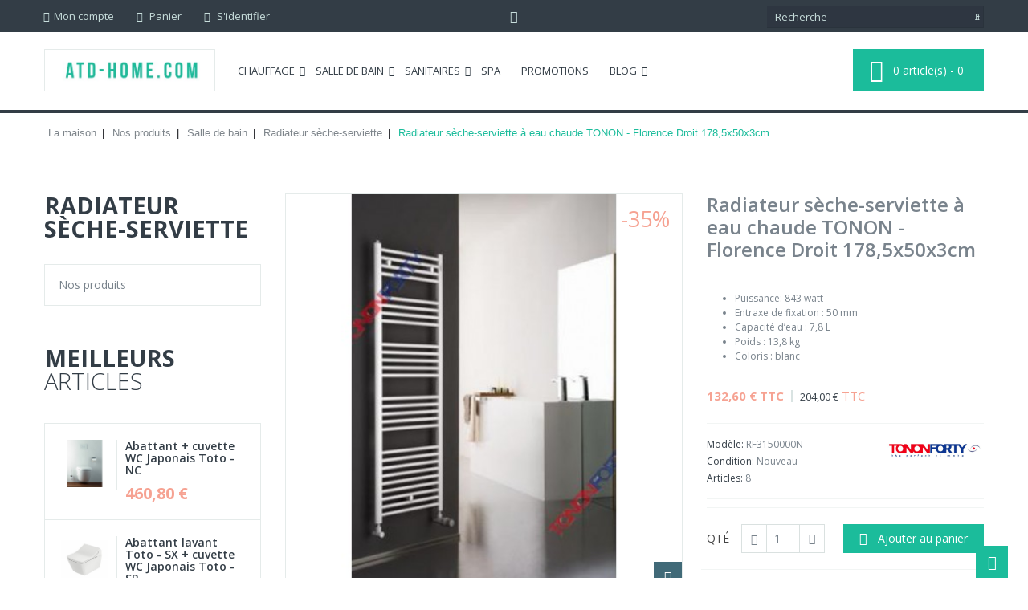

--- FILE ---
content_type: text/html; charset=utf-8
request_url: https://www.atd-home.com/28-radiateur-seche-serviette-a-eau-chaude-marque-tonon-modele-florence-droit-1785-x-50-x-3-cm.html
body_size: 38291
content:
<!DOCTYPE HTML>
<!--[if lt IE 7]> <html class="no-js lt-ie9 lt-ie8 lt-ie7 " lang="fr"><![endif]-->
<!--[if IE 7]><html class="no-js lt-ie9 lt-ie8 ie7" lang="fr"><![endif]-->
<!--[if IE 8]><html class="no-js lt-ie9 ie8" lang="fr"><![endif]-->
<!--[if gt IE 8]> <html class="no-js ie9" lang="fr"><![endif]-->
<html lang="fr">
	<head>
		<meta charset="utf-8" />
		<title>Radiateur sèche-serviette à eau chaude Tonon - Florence Droit </title>

<script data-keepinline="true">
    var ajaxGetProductUrl = '//www.atd-home.com/module/cdc_googletagmanager/async';

/* datalayer */
dataLayer = window.dataLayer || [];
    let cdcDatalayer = {"pageCategory":"product","event":"view_item","ecommerce":{"currency":"EUR","items":[{"item_name":"Radiateur seche-serviette a eau chaude TONON - Florence Droit 178,5x50x3cm","item_id":"28","price":"132.6","price_tax_exc":"110.5","item_brand":"Tonon","item_category":"Nos produits","item_category2":"Salle de bain","item_category3":"Radiateur seche-serviette","quantity":1}]},"google_tag_params":{"ecomm_pagetype":"product","ecomm_prodid":"28","ecomm_totalvalue":132.6,"ecomm_category":"Radiateur seche-serviette","ecomm_totalvalue_tax_exc":110.5}};
    dataLayer.push(cdcDatalayer);

/* call to GTM Tag */
(function(w,d,s,l,i){w[l]=w[l]||[];w[l].push({'gtm.start':
new Date().getTime(),event:'gtm.js'});var f=d.getElementsByTagName(s)[0],
j=d.createElement(s),dl=l!='dataLayer'?'&l='+l:'';j.async=true;j.src=
'https://www.googletagmanager.com/gtm.js?id='+i+dl;f.parentNode.insertBefore(j,f);
})(window,document,'script','dataLayer','GTM-K4D3RLN');

/* async call to avoid cache system for dynamic data */
var cdcgtmreq = new XMLHttpRequest();
cdcgtmreq.onreadystatechange = function() {
    if (cdcgtmreq.readyState == XMLHttpRequest.DONE ) {
        if (cdcgtmreq.status == 200) {
          	var datalayerJs = cdcgtmreq.responseText;
            try {
                var datalayerObj = JSON.parse(datalayerJs);
                dataLayer = dataLayer || [];
                dataLayer.push(datalayerObj);
            } catch(e) {
               console.log("[CDCGTM] error while parsing json");
            }

                    }
        dataLayer.push({
          'event': 'datalayer_ready'
        });
    }
};
cdcgtmreq.open("GET", "//www.atd-home.com/module/cdc_googletagmanager/async?action=user" /*+ "?" + new Date().getTime()*/, true);
cdcgtmreq.setRequestHeader('X-Requested-With', 'XMLHttpRequest');
cdcgtmreq.send();
</script>

		            <meta name="robots" content="index,follow" />
    		<meta name="description" content="Radiateur sèche-serviette à eau chaude Tonon - Florence Droit 178,5 x 50 x 3 cm au meilleur prix" />
  <meta name="viewport" content="width=device-width, initial-scale=1.0, maximum-scale=1.0, user-scalable=no" />
		<meta name="apple-mobile-web-app-capable" content="yes" /> 
		<link rel="icon" type="image/vnd.microsoft.icon" href="/img/favicon.ico?1758724124" />
		<link rel="shortcut icon" type="image/x-icon" href="/img/favicon.ico?1758724124" />
		<link href='https://fonts.googleapis.com/css?family=Open+Sans:300italic,700,300,600,800,400&subset=latin,cyrillic-ext,greek-ext,greek,vietnamese,latin-ext,cyrillic' rel='stylesheet' type='text/css'>
		<link rel="stylesheet" href="//maxcdn.bootstrapcdn.com/font-awesome/4.3.0/css/font-awesome.min.css">
			<link rel="stylesheet" href="/themes/furniture/css/global.css" type="text/css" media="all" />
			<link rel="stylesheet" href="/themes/furniture/css/autoload/highdpi.css" type="text/css" media="all" />
			<link rel="stylesheet" href="/themes/furniture/css/autoload/responsive-tables.css" type="text/css" media="all" />
			<link rel="stylesheet" href="/js/jquery/plugins/fancybox/jquery.fancybox.css" type="text/css" media="all" />
			<link rel="stylesheet" href="/themes/furniture/css/product.css" type="text/css" media="all" />
			<link rel="stylesheet" href="/themes/furniture/css/print.css" type="text/css" media="print" />
			<link rel="stylesheet" href="/js/jquery/plugins/bxslider/jquery.bxslider.css" type="text/css" media="all" />
			<link rel="stylesheet" href="/themes/furniture/css/modules/socialsharing/css/socialsharing.css" type="text/css" media="all" />
			<link rel="stylesheet" href="/themes/furniture/css/modules/blockbestsellers/blockbestsellers.css" type="text/css" media="all" />
			<link rel="stylesheet" href="/themes/furniture/css/modules/blockcart/blockcart.css" type="text/css" media="all" />
			<link rel="stylesheet" href="/themes/furniture/css/modules/blockcategories/blockcategories.css" type="text/css" media="all" />
			<link rel="stylesheet" href="/themes/furniture/css/modules/blockcurrencies/blockcurrencies.css" type="text/css" media="all" />
			<link rel="stylesheet" href="/themes/furniture/css/modules/blocklanguages/blocklanguages.css" type="text/css" media="all" />
			<link rel="stylesheet" href="/themes/furniture/css/modules/blockmyaccountfooter/blockmyaccount.css" type="text/css" media="all" />
			<link rel="stylesheet" href="/themes/furniture/css/modules/blocknewsletter/blocknewsletter.css" type="text/css" media="all" />
			<link rel="stylesheet" href="/themes/furniture/css/modules/blocktags/blocktags.css" type="text/css" media="all" />
			<link rel="stylesheet" href="/themes/furniture/css/modules/blockuserinfo/blockuserinfo.css" type="text/css" media="all" />
			<link rel="stylesheet" href="/themes/furniture/css/modules/blockviewed/blockviewed.css" type="text/css" media="all" />
			<link rel="stylesheet" href="/modules/sendtoafriend/sendtoafriend.css" type="text/css" media="all" />
			<link rel="stylesheet" href="/themes/furniture/css/modules/themeconfigurator/css/hooks.css" type="text/css" media="all" />
			<link rel="stylesheet" href="/themes/furniture/css/modules/blocktopmenu/css/superfish-modified.css" type="text/css" media="all" />
			<link rel="stylesheet" href="/themes/furniture/css/modules/amazingsearch/views/css/amazingsearch.css" type="text/css" media="all" />
			<link rel="stylesheet" href="/themes/furniture/css/modules/amazzingblog/views/css/front.css" type="text/css" media="all" />
			<link rel="stylesheet" href="/themes/furniture/css/modules/easycarousels/views/css/front.css" type="text/css" media="all" />
			<link rel="stylesheet" href="/themes/furniture/css/modules/easycarousels/views/css/bx-styles.css" type="text/css" media="all" />
			<link rel="stylesheet" href="/themes/furniture/css/modules/easycarousels/views/css/front-16.css" type="text/css" media="all" />
			<link rel="stylesheet" href="/modules/easycss/views/css/custom.css" type="text/css" media="all" />
			<link rel="stylesheet" href="/themes/furniture/css/modules/custombanners/views/css/front.css" type="text/css" media="all" />
			<link rel="stylesheet" href="/modules/fontellico/views/css/fontello.css" type="text/css" media="all" />
			<link rel="stylesheet" href="/modules/fontellico/views/css/fontello-custom.css" type="text/css" media="all" />
			<link rel="stylesheet" href="/modules/sdevmonetico/views/css/front.css" type="text/css" media="all" />
		<script type="text/javascript">
var CUSTOMIZE_TEXTFIELD = 1;
var FancyboxI18nClose = 'Fermer';
var FancyboxI18nNext = 'Suivant';
var FancyboxI18nPrev = 'Pr&eacute;c&eacute;dent';
var PS_CATALOG_MODE = false;
var ajax_allowed = true;
var ajaxsearch = true;
var allowBuyWhenOutOfStock = false;
var amazingsearch_type = 'top';
var attribute_anchor_separator = '-';
var attributesCombinations = [];
var availableLaterValue = '';
var availableNowValue = '';
var baseDir = 'https://www.atd-home.com/';
var baseUri = 'https://www.atd-home.com/';
var comparator_max_item = 3;
var comparedProductsIds = [];
var connexion = 'https://www.atd-home.com/connexion';
var contentOnly = false;
var currency = {"id":1,"name":"Euro","iso_code":"EUR","iso_code_num":"978","sign":"\u20ac","blank":"1","conversion_rate":"1.000000","deleted":"0","format":"2","decimals":"1","active":"1","prefix":"","suffix":" \u20ac","id_shop_list":null,"force_id":false};
var currencyBlank = 1;
var currencyFormat = 2;
var currencyRate = 1;
var currencySign = '€';
var currentDate = '2026-01-20 10:06:19';
var customerGroupWithoutTax = false;
var customizationFields = false;
var customizationIdMessage = 'Personnalisation';
var default_eco_tax = 0;
var delete_txt = 'Supprimer';
var displayList = false;
var displayPrice = 0;
var doesntExist = 'Cette combinaison n\'existe pas pour ce produit. Veuillez sélectionner une autre combinaison.';
var doesntExistNoMore = 'Ce produit n\'est plus en stock';
var doesntExistNoMoreBut = 'avec ces attributs, mais est disponible avec les autres.';
var ecotaxTax_rate = 0;
var fieldRequired = 'Veuillez remplir tous les champs obligatoires avant de l\'enregistrer votre personnalisation.';
var freeProductTranslation = 'Offert !';
var freeShippingTranslation = 'Livraison gratuite !';
var generated_date = 1768899978;
var groupReduction = 0;
var group_reduction = 0;
var idDefaultImage = 63;
var id_lang = 1;
var id_product = 28;
var img_dir = 'https://www.atd-home.com/themes/furniture/img/';
var img_prod_dir = 'https://www.atd-home.com/img/p/';
var img_ps_dir = 'https://www.atd-home.com/img/';
var instantsearch = false;
var isGuest = 0;
var isLogged = 0;
var isMobile = false;
var is_17 = false;
var jqZoomEnabled = false;
var maxQuantityToAllowDisplayOfLastQuantityMessage = 3;
var max_item = 'Vous ne pouvez pas ajouter plus de 3 produit(s) pour la comparaison des produits';
var min_item = 'Veuillez sélectionner au moins un produit';
var minimalQuantity = 1;
var myAccount = 'https://www.atd-home.com/mon-compte';
var noTaxForThisProduct = false;
var oosHookJsCodeFunctions = [];
var orderConfirm = 'https://www.atd-home.com/confirmation-commande?id_cart=0&id_module=104&key=';
var orderError = 'https://www.atd-home.com/commande?step=3&error=1';
var page_name = 'product';
var placeholder_blocknewsletter = 'Saisissez votre adresse e-mail';
var priceDisplayMethod = 0;
var priceDisplayPrecision = 2;
var productAvailableForOrder = true;
var productBasePriceTaxExcl = 170;
var productBasePriceTaxExcluded = 170;
var productHasAttributes = false;
var productPrice = 132.6;
var productPriceTaxExcluded = 170;
var productPriceTaxIncluded = 204;
var productPriceWithoutReduction = 204;
var productReference = 'RF3150000N';
var productShowPrice = true;
var productUnitPriceRatio = 0;
var product_fileButtonHtml = 'Choisissez Fichier';
var product_fileDefaultHtml = 'Aucun fichier n\'est sélectionné';
var product_specific_price = {"id_specific_price":"283","id_specific_price_rule":"0","id_cart":"0","id_product":"28","id_shop":"0","id_shop_group":"0","id_currency":"0","id_country":"0","id_group":"0","id_customer":"0","id_product_attribute":"0","price":"-1.000000","from_quantity":"1","reduction":"0.350000","reduction_tax":"1","reduction_type":"percentage","from":"0000-00-00 00:00:00","to":"0000-00-00 00:00:00","score":"32"};
var quantitiesDisplayAllowed = true;
var quantityAvailable = 8;
var quickView = true;
var reduction_percent = 35;
var reduction_price = 0;
var removingLinkText = 'supprimer cet article du panier';
var roundMode = 2;
var sharing_img = 'https://www.atd-home.com/63/radiateur-seche-serviette-a-eau-chaude-marque-tonon-modele-florence-droit-1785-x-50-x-3-cm.jpg';
var sharing_name = 'Radiateur sèche-serviette à eau chaude TONON - Florence Droit 178,5x50x3cm';
var sharing_url = 'https://www.atd-home.com/28-radiateur-seche-serviette-a-eau-chaude-marque-tonon-modele-florence-droit-1785-x-50-x-3-cm.html';
var specific_currency = false;
var specific_price = -1;
var static_token = 'f4cf6289ce7c3665f6936722594a7489';
var stf_msg_error = 'Votre e-mail n\'a pas pu être envoyé. Veuillez vérifier l\'adresse et réessayer.';
var stf_msg_required = 'Vous n\'avez pas rempli les champs requis';
var stf_msg_success = 'Votre e-mail a bien été envoyé';
var stf_msg_title = 'Envoyer à un ami';
var stf_secure_key = 'efdc3b0dce99364b8bb303b8183fc1e2';
var stock_management = 1;
var taxRate = 20;
var titleQty = 'Quantité:';
var token = 'f4cf6289ce7c3665f6936722594a7489';
var uploading_in_progress = 'Téléchargement en cours, s\'il vous plaît être patient.';
var usingSecureMode = true;
</script>

		<script type="text/javascript" src="/js/jquery/jquery-1.11.0.min.js"></script>
		<script type="text/javascript" src="/js/jquery/jquery-migrate-1.2.1.min.js"></script>
		<script type="text/javascript" src="/js/jquery/plugins/jquery.easing.js"></script>
		<script type="text/javascript" src="/js/tools.js"></script>
		<script type="text/javascript" src="/themes/furniture/js/global.js"></script>
		<script type="text/javascript" src="/themes/furniture/js/autoload/15-jquery.total-storage.min.js"></script>
		<script type="text/javascript" src="/themes/furniture/js/autoload/bootstrap.min.js"></script>
		<script type="text/javascript" src="/themes/furniture/js/autoload/custom.js"></script>
		<script type="text/javascript" src="/themes/furniture/js/autoload/styling.js"></script>
		<script type="text/javascript" src="/js/jquery/plugins/fancybox/jquery.fancybox.js"></script>
		<script type="text/javascript" src="/themes/furniture/js/products-comparison.js"></script>
		<script type="text/javascript" src="/js/jquery/plugins/jquery.idTabs.js"></script>
		<script type="text/javascript" src="/js/jquery/plugins/jquery.scrollTo.js"></script>
		<script type="text/javascript" src="/js/jquery/plugins/jquery.serialScroll.js"></script>
		<script type="text/javascript" src="/js/jquery/plugins/bxslider/jquery.bxslider.js"></script>
		<script type="text/javascript" src="/themes/furniture/js/product.js"></script>
		<script type="text/javascript" src="/modules/socialsharing/js/socialsharing.js"></script>
		<script type="text/javascript" src="/themes/furniture/js/modules/blockcart/ajax-cart.js"></script>
		<script type="text/javascript" src="/themes/furniture/js/tools/treeManagement.js"></script>
		<script type="text/javascript" src="/themes/furniture/js/modules/blocknewsletter/blocknewsletter.js"></script>
		<script type="text/javascript" src="/themes/furniture/js/modules/sendtoafriend/sendtoafriend.js"></script>
		<script type="text/javascript" src="/themes/furniture/js/modules/blocktopmenu/js/hoverIntent.js"></script>
		<script type="text/javascript" src="/themes/furniture/js/modules/blocktopmenu/js/superfish-modified.js"></script>
		<script type="text/javascript" src="/themes/furniture/js/modules/blocktopmenu/js/blocktopmenu.js"></script>
		<script type="text/javascript" src="/themes/furniture/js/modules/amazzingblog/views/js/front.js"></script>
		<script type="text/javascript" src="/themes/furniture/js/modules/easycarousels/views/js/front.js"></script>
		<script type="text/javascript" src="/themes/furniture/js/modules/custombanners/views/js/front.js"></script>
		<script type="text/javascript" src="https://www.google.com/recaptcha/api.js?hl=fr-fr"></script>
		<script type="text/javascript" src="/modules/cdc_googletagmanager/views/js/ajaxdatalayer.js"></script>
		<script type="text/javascript" src="/modules/sdevmonetico/views/js/front.js"></script>
			<meta property="og:title" content="" />
<meta property="og:type" content="product" />
<meta property="og:site_name" content="" />
<meta property="og:description" content="" />
<meta property="og:email" content="" />
<meta property="og:phone_number" content="" />
<meta property="og:street-address" content="" />
<meta property="og:locality" content="" />
<meta property="og:country-name" content="" />
<meta property="og:postal-code" content="" />
<meta property="og:image" content="https://www.atd-home.com/63-large_default/radiateur-seche-serviette-a-eau-chaude-marque-tonon-modele-florence-droit-1785-x-50-x-3-cm.jpg" />
<?php
/**
 * NOTICE OF LICENSE
 *
 * Smartsupp live chat - official plugin. Smartsupp is free live chat with visitor recording. 
 * The plugin enables you to create a free account or sign in with existing one. Pre-integrated 
 * customer info with WooCommerce (you will see names and emails of signed in webshop visitors).
 * Optional API for advanced chat box modifications.
 *
 * You must not modify, adapt or create derivative works of this source code
 *
 *  @author    Smartsupp
 *  @copyright 2021 Smartsupp.com
 *  @license   GPL-2.0+
**/ 
?>

<script type="text/javascript">
            var _smartsupp = _smartsupp || {};
            _smartsupp.key = '071c3f979a34043fe9eccd54531a164e165a3877';
_smartsupp.cookieDomain = '.www.atd-home.com';
_smartsupp.sitePlatform = 'Prestashop 1.6.1.16';
window.smartsupp||(function(d) {
                var s,c,o=smartsupp=function(){ o._.push(arguments)};o._=[];
                s=d.getElementsByTagName('script')[0];c=d.createElement('script');
                c.type='text/javascript';c.charset='utf-8';c.async=true;
                c.src='//www.smartsuppchat.com/loader.js';s.parentNode.insertBefore(c,s);
            })(document);
            </script><script type="text/javascript"></script>
		
		
		<!--[if IE 8]>
		<script src="https://oss.maxcdn.com/libs/html5shiv/3.7.0/html5shiv.js"></script>
		<script src="https://oss.maxcdn.com/libs/respond.js/1.3.0/respond.min.js"></script>
		<![endif]-->
		<link type="text/css" rel="stylesheet" href="/themes/furniture/assets/css/style.css">
	</head>
	<body id="product" class="product product-28 product-radiateur-seche-serviette-a-eau-chaude-marque-tonon-modele-florence-droit-1785-x-50-x-3-cm category-37 category-radiateur-seche-serviette hide-right-column lang_fr ">

<!-- Google Tag Manager (noscript) -->
<noscript><iframe src="https://www.googletagmanager.com/ns.html?id=GTM-K4D3RLN"
height="0" width="0" style="display:none;visibility:hidden"></iframe></noscript>
<!-- End Google Tag Manager (noscript) -->


					<div id="page">
				<input id="menu-checkbox" class="menu-checkbox not-styling" type="checkbox">
				<header id="header">
					<div class="banner">
						<div class="container">
							<div class="row">
								
							</div>
						</div>
					</div>
					<div id="topMain" class="nav">
						<div class="container">
							<div class="row">
								<nav class="clearfix">
									<!-- Block user information module NAV  -->
<div class="header_user_info desktop-view">
	<label class="drop_links icon-user" for="state-user-1">
		<i class="drop-icon icon-caret-down"></i>
	</label>
	<input id="state-user-1" type="checkbox" class="not-styling"/>
	<ul class="drop_content_user">
		<li class="user-info__item">
			<a href="https://www.atd-home.com/mon-compte" title="Voir mon compte client" class="account icon-user" rel="nofollow"><span>Mon compte</span></a>
		</li>
		<li class="user-info__item">
			<a href="https://www.atd-home.com/commande-rapide" title="Voir mon panier" rel="nofollow" class="shop_cart_user icon-shopping-cart">
			Panier
			</a>
		</li>
		<li class="user-info__item">
							<a class="login log icon-key" href="https://www.atd-home.com/mon-compte" rel="nofollow" title="Identifiez-vous">
					S'identifier
				</a>
					</li>
	</ul>
</div>
<!-- /Block usmodule NAV -->
<!-- Block languages module -->
<!-- /Block languages module -->

<!-- Amazinsearch module TOP -->
<div id="amazing_block_top" class="search-box amazing-search clearfix col-lg-3 col-md-2 col-md-offset-0 col-sm-6 col-sm-offset-2">
	<form method="get" action="https://www.atd-home.com/recherche" id="searchbox">
						<select id="amazing_search_select" name="category_id">
				<option value="">---</option>
									<option  value="2">Accueil</option>
									<option  value="12">Chauffage</option>
									<option  value="13">Salle de bain</option>
									<option  value="14">Sanitaires</option>
									<option  value="15">Chaudi&egrave;re</option>
									<option  value="16">Po&ecirc;les &agrave; bois Nordica</option>
									<option  value="31">Po&ecirc;le &agrave; granul&eacute;s Nordica Extraflame</option>
									<option  value="32">Radiateur s&egrave;che-serviette</option>
									<option  value="33">Adoucisseur</option>
									<option  value="34">B&acirc;ti-support</option>
									<option  value="35">Robinet cuisine</option>
									<option  value="36">Chauffe-eau</option>
									<option  value="37">Radiateur s&egrave;che-serviette</option>
									<option  value="38">Colonne de douche</option>
									<option  value="39">Lave-mains</option>
									<option  value="40">Robinet</option>
									<option  value="41">WC Japonais et abattants</option>
									<option  value="42">B&acirc;ti-support</option>
									<option  value="43">Nos produits</option>
									<option  value="44">Receveur de douche</option>
									<option  value="45">Baignoire</option>
									<option  value="46">Receveur de douche 1/4 rond</option>
									<option  value="47">Receveur de douche carr&eacute;</option>
									<option  value="48">Receveur de douche rectangle</option>
									<option  value="49">Promotions</option>
									<option  value="54">WC</option>
									<option  value="55">Paroi de douche</option>
									<option  value="56">Quincaillerie</option>
									<option  value="57">Radiateurs</option>
									<option  value="58">SPA</option>
									<option  value="59">Climatisation </option>
							</select>
						<input type="hidden" name="controller" value="search" />
			<input type="hidden" name="orderby" value="position" />
			<input type="hidden" name="orderway" value="desc" />
			<input class="search_query header_search_input" type="text" id="amazingsearch_query_top" name="search_query" placeholder="Recherche" value="" />
			<button type="submit" name="submit_search" class="button-search icon-search"></button>
	</form>
	<div class="amazingsearch_result"></div>
</div>
<script type="text/javascript">
lang_id = "1";
shop_id = "1";
</script>
<!-- /Amazing search module TOP -->

									<div class="fb-block">
										<a href="https://www.facebook.com/ATD-Home-292629081640730/" target="_blank" title="ATD Home sur Facebook" class="icon-facebook-square" rel="nofollow" style="font-size: 1rem;"></a>
									</div>
									<label class="js-menu-btn round" for="menu-checkbox">
										<span class="menu-btn"></span>
									</label>
								</nav>
							</div>
						</div>
					</div>
					<div class="main_panel">
						<div class="container">
							<div class="row">
								<div id="header_logo" class="col-md-2 col-xs-6">
									<a href="https://www.atd-home.com/" title="ATD HOME">
										<img class="logo img-responsive" src="https://www.atd-home.com/img/atd-home-logo-1501859347.jpg" alt="Vente d'équipements pour la maison : chauffage, salle de bain et sanitaires - ATD Home"/>
									</a>
								</div>
								<div class="mobile-wrapper-menu">
									<div class="mobile-inner-menu">
										<div class="inner-menu-cell">
											<div class="box-relative">
												<div class="js-box-table box-table">
													<span style="margin-bottom: 20px;
font-size: 20px;
" class="mobile-title">Menu</span>
												</div>
												<!-- MODULE Block cart  -->
<div class="wrap_cart clearfix">
	<div class="shopping_cart">
		<a class="icon-cart-two" href="https://www.atd-home.com/commande-rapide" title="Voir mon panier" rel="nofollow">
			<span class="ajax_cart_quantity unvisible">0</span>
			<span class="ajax_cart_product_txt">article(s)</span>
			<span>-</span>
			<span class="ajax_cart_total unvisible">
									0
							</span>
			<span class="ajax_cart_no_product">(vide)</span>
					</a>
		<div class="mobile-btn icon-cart-two">
			<span class="ajax_cart_quantity">0</span>
		</div>
					<div class="cart_block block exclusive">
				<span class="cart-close icon-close-o"></span>
				<div class="block_content">
					<!-- block list of products -->
					<div class="cart_block_list">
						<span style="margin-bottom: 20px; font-size: 25px;">Votre panier</span>
												<p class="cart_block_no_products">
							Aucun produit
						</p>
												<div class="cart-prices clearfix">
							<div class="cart-prices-line first-line">
								<span class="title_total">
									Livraison
								</span>
								<span class="price cart_block_shipping_cost ajax_cart_shipping_cost">
																			Livraison gratuite !
																	</span>
							</div>
																					<div class="cart-prices-line last-line">
								<span class="title_total">Total</span>
								<span class="price cart_block_total ajax_block_cart_total">0,00 €</span>
							</div>
							
						</div>
						<p class="cart-buttons">
							<a id="button_view_cart" class="icon-cart-two btn btn-default button button-small" href="https://www.atd-home.com/commande-rapide" title="Commander" rel="nofollow">
									Aller au panier
							</a>
						</p>
					</div>
				</div>
			</div><!-- .cart_block -->
			</div>
</div>

	<div id="layer_cart">
		<div class="clearfix">
			<div class="layer_cart_product col-xs-12 col-md-6">
				<span class="cross icon-close-o" title="Fermer la fenêtre"></span>
				<span class="h2-text">
					Produit ajouté au panier avec succès
				</span>
				<div class="product-image-container layer_cart_img">
				</div>
				<div class="layer_cart_product_info">
					<span id="layer_cart_product_title" class="product-name"></span>
					<span id="layer_cart_product_attributes"></span>
					<div>
						<strong class="dark">Quantité</strong>
						<span id="layer_cart_product_quantity"></span>
					</div>
					<div>
						<strong class="dark">Total</strong>
						<span id="layer_cart_product_price"></span>
					</div>
				</div>
			</div>
			<div class="layer_cart_cart col-xs-12 col-md-6">
				<span class="h2-text-right">
					<!-- Plural Case [both cases are needed because page may be updated in Javascript] -->
					<span class="ajax_cart_product_txt_s  unvisible">
						Il y a <span class="ajax_cart_quantity">0</span> produits dans votre panier.
					</span>
					<!-- Singular Case [both cases are needed because page may be updated in Javascript] -->
					<span class="ajax_cart_product_txt ">
						Il y a 1 produit dans votre panier.
					</span>
				</span>
	
				<div class="layer_cart_row">
					<strong class="dark">
						Total produits
																					TTC
																		</strong>
					<span class="ajax_block_products_total">
											</span>
				</div>
	
								<div class="layer_cart_row">
					<strong class="dark">
						Frais de port&nbsp;TTC					</strong>
					<span class="ajax_cart_shipping_cost">
													Livraison gratuite !
											</span>
				</div>
								<div class="layer_cart_row">	
					<strong class="dark">
						Total
																					TTC
																		</strong>
					<span class="ajax_block_cart_total">
											</span>
				</div>
				<div class="button-container">	
					<span class="continue btn btn-default button exclusive-medium" title="Continuer mes achats">
						<span>
							<i class="icon-angle-left left"></i>Continuer mes achats
						</span>
					</span>
					<a class="btn btn-default button button-medium"	href="https://www.atd-home.com/commande-rapide" title="Commander" rel="nofollow">
						<span>
							Commander<i class="icon-angle-right right"></i>
						</span>
					</a>	
				</div>
			</div>
		</div>
		<div class="crossseling"></div>
	</div> <!-- #layer_cart -->
	<div class="layer_cart_overlay"></div>

<!-- /MODULE Block cart -->
<!-- Block user information module NAV  -->
<div class="header_user_info mobile-view">
	<label class="drop_links icon-user" for="state-user-2">
		<i class="drop-icon icon-caret-down"></i>
	</label>
	<input id="state-user-2" type="checkbox" class="not-styling"/>
	<ul class="drop_content_user">
		<li class="user-info__item">
			<a href="https://www.atd-home.com/mon-compte" title="Voir mon compte client" class="account icon-user" rel="nofollow"><span>My account</span></a>
		</li>
		<li class="user-info__item">
			<a href="https://www.atd-home.com/commande-rapide" title="Voir mon panier" rel="nofollow" class="shop_cart_user icon-shopping-cart">
			Shopping Cart
			</a>
		</li>
		<li class="user-info__item">
							<a class="login log icon-key" href="https://www.atd-home.com/mon-compte" rel="nofollow" title="Identifiez-vous">
					Login
				</a>
					</li>
	</ul>
</div>
<!-- /Block usmodule NAV -->
			<div class="sf-search search-box noBack">
			<form class="searchbox" action="https://www.atd-home.com/recherche" method="get">
				<p>
					<input type="hidden" name="controller" value="search" />
					<input type="hidden" value="position" name="orderby"/>
					<input type="hidden" value="desc" name="orderway"/>
					<input type="text" class="search_query header_search_input" placeholder="Search" name="search_query" value="" />
					<button type="submit" name="submit_search" class="button-search icon-search"></button>
				</p>
			</form>
		</div>
		<!-- Menu -->
	<div id="block_top_menu" class="sf-contener clearfix col-sm-7 col-xs-12">
		
		<ul class="sf-menu clearfix menu-content">
			<li><a href="https://www.atd-home.com/12-chauffage" title="Chauffage">Chauffage</a><ul><li><a href="https://www.atd-home.com/15-chaudiere" title="Chaudière">Chaudière</a></li><li><a href="https://www.atd-home.com/16-poele-a-bois" title="Poêles à bois Nordica">Poêles à bois Nordica</a></li><li><a href="https://www.atd-home.com/31-poele-a-granules-nordica-extraflame" title="Poêle à granulés Nordica Extraflame">Poêle à granulés Nordica Extraflame</a></li><li><a href="https://www.atd-home.com/32-radiateur-seche-serviette" title="Radiateur sèche-serviette">Radiateur sèche-serviette</a></li><li><a href="https://www.atd-home.com/57-radiateurs" title="Radiateurs">Radiateurs</a></li></ul></li><li><a href="https://www.atd-home.com/13-salle-de-bain" title="Salle de bain">Salle de bain</a><ul><li><a href="https://www.atd-home.com/37-radiateur-seche-serviette" title="Radiateur sèche-serviette">Radiateur sèche-serviette</a></li><li><a href="https://www.atd-home.com/38-colonne-de-douche" title="Colonne de douche">Colonne de douche</a></li><li><a href="https://www.atd-home.com/39-lave-mains" title="Lave-mains">Lave-mains</a></li><li><a href="https://www.atd-home.com/40-robinet" title="Robinet">Robinet</a></li><li><a href="https://www.atd-home.com/42-bati-support" title="Bâti-support">Bâti-support</a></li><li><a href="https://www.atd-home.com/44-receveur-de-douche" title="Receveur de douche">Receveur de douche</a><ul><li><a href="https://www.atd-home.com/46-receveur-de-douche-14-rond" title="Receveur de douche 1/4 rond">Receveur de douche 1/4 rond</a></li><li><a href="https://www.atd-home.com/47-receveur-de-douche-carre" title="Receveur de douche carré">Receveur de douche carré</a></li><li><a href="https://www.atd-home.com/48-receveur-de-douche-rectangle" title="Receveur de douche rectangle">Receveur de douche rectangle</a></li></ul></li><li><a href="https://www.atd-home.com/45-baignoire" title="Baignoire">Baignoire</a></li></ul></li><li><a href="https://www.atd-home.com/14-sanitaires" title="Sanitaires">Sanitaires</a><ul><li><a href="https://www.atd-home.com/33-adoucisseur" title="Adoucisseur">Adoucisseur</a></li><li><a href="https://www.atd-home.com/34-bati-support" title="Bâti-support">Bâti-support</a></li><li><a href="https://www.atd-home.com/35-robinet-cuisine" title="Robinet cuisine">Robinet cuisine</a></li><li><a href="https://www.atd-home.com/36-chauffe-eau" title="Chauffe-eau">Chauffe-eau</a></li><li><a href="https://www.atd-home.com/54-wc" title="WC">WC</a></li><li><a href="https://www.atd-home.com/41-wc-japonais" title="WC Japonais et abattants">WC Japonais et abattants</a></li><li><a href="https://www.atd-home.com/55-paroi-de-douche" title="Paroi de douche">Paroi de douche</a></li><li><a href="https://www.atd-home.com/56-quincaillerie" title="Quincaillerie">Quincaillerie</a></li></ul></li><li><a href="https://www.atd-home.com/58-spa" title="SPA">SPA</a></li><li><a href="https://www.atd-home.com/49-promotions" title="Promotions">Promotions</a></li><li><a href="https://www.atd-home.com/page/category/2-blog" title="Blog">Blog</a><ul><li ><a href="https://www.atd-home.com/page/6-le-confort-d-un-plancher-chauffant">Le confort d'un plancher chauffant</a></li><li ><a href="https://www.atd-home.com/page/7-laide-a-la-renovation-energetique-etendue">L’aide à la rénovation énergétique étendue</a></li><li ><a href="https://www.atd-home.com/page/8-un-wc-toto-a-gagne-pour-notre-grand-jeu-concours-de-fin-dannee">Un WC TOTO remporté pour notre grand jeu concours de fin d’année</a></li><li ><a href="https://www.atd-home.com/page/9-a-la-recherche-du-technicien-de-maintenance-ideal">A la recherche du technicien de maintenance idéal</a></li><li ><a href="https://www.atd-home.com/page/10-toute-nouvelle-installation-au-fioul-sera-interdite-">Les installations fioul bientôt interdites</a></li></ul></li>

		</ul>
	</div>
	<!--/ Menu -->
											</div>
										</div>
									</div>
								</div>
							</div>
						</div>
					</div>
				</header>
			<div class="columns-container">
								<div class="wrap_breadcrumb">
					<div class="container">
						
<!-- Breadcrumb -->



<div class="breadcrumb clearfix">
  <ul itemscope itemtype="http://schema.org/BreadcrumbList"  style="display:flex;">
    <li class="home" itemprop="itemListElement" itemscope itemtype="http://schema.org/ListItem" style="padding:5px;">
      <a class="home" itemprop="item" href="https://www.atd-home.com/" title="De retour &agrave; la Maison">
        <span itemprop="name">La maison</span>
      </a>
      <meta itemprop="position" content="1">
    </li>
                                                    <li class="crumb-1" itemprop="itemListElement" itemscope itemtype="http://schema.org/ListItem" style="padding:5px;">
            <a itemprop="item" href="https://www.atd-home.com/43-nos-produits" title="Nos produits" data-gg=""><span itemprop="name">Nos produits</span></a>            <meta itemprop="position" content="2">
          </li>
                  <li class="crumb-2" itemprop="itemListElement" itemscope itemtype="http://schema.org/ListItem" style="padding:5px;">
            <a itemprop="item" href="https://www.atd-home.com/13-salle-de-bain" title="Salle de bain" data-gg=""><span itemprop="name">Salle de bain</span></a>            <meta itemprop="position" content="3">
          </li>
                  <li class="crumb-3" itemprop="itemListElement" itemscope itemtype="http://schema.org/ListItem" style="padding:5px;">
            <a itemprop="item" href="https://www.atd-home.com/37-radiateur-seche-serviette" title="Radiateur s&egrave;che-serviette" data-gg=""><span itemprop="name">Radiateur s&egrave;che-serviette</span></a>            <meta itemprop="position" content="4">
          </li>
                  <li class="crumb-4 last" itemprop="itemListElement" itemscope itemtype="http://schema.org/ListItem" style="padding:5px;">
            <span itemprop="name">Radiateur sèche-serviette à eau chaude TONON - Florence Droit 178,5x50x3cm</span>            <meta itemprop="position" content="5">
          </li>
                    </ul>
</div>

<style type="text/css">
	
		.breadcrumb .navigation-pipe {
			/*font-size: 14px;*/
		}

		.breadcrumb li:after {
		    content: ' | ';
		    margin-left: 3px;
		    color: #101116;
		}
		.breadcrumb li.last:after {
		    display: none;
		}

	
</style>


<!-- /Breadcrumb -->

					</div>
				</div>
												<div id="columns" class="clearfix container">
					<div class="row">
												<div id="left_column" class="column-side column col-xs-12 col-sm-3"><!-- Block categories module -->
<div id="categories_block_left" class="block categories_left">
	<span class="title_block title-block-h2">
		<span>
					Radiateur sèche-serviette
				</span>
	</span>
	<div class="block_content">
		<ul class="tree dhtml">
												
<li class="last">
	<a 
	href="https://www.atd-home.com/43-nos-produits" title="">
		Nos produits
	</a>
			<ul>
												
<li >
	<a 
	href="https://www.atd-home.com/12-chauffage" title="Choisir le bon système de chauffage, c&#039;est garantir à votre foyer une chaleur douce et constante, tout en optimisant vos dépenses énergétiques. Découvrez notre gamme complète, alliant performance, design et durabilité.  
 Des systèmes de chauffage performants 
 
 Découvrez la robustesse et la fiabilité de nos  chaudières , conçues pour optimiser votre consommation énergétique tout en garantissant une chaleur homogène. Laissez-vous séduire par la chaleur naturelle et enveloppante de nos  poêles à bois Nordica  et  poêles à granulés Nordica Extraflame , véritables alliés durant les froides soirées d&#039;hiver. Pour une diffusion de chaleur douce et constante, nos  radiateurs  s&#039;intègrent harmonieusement à chaque pièce de votre maison, alliant esthétique et performance. Et pour une touche de luxe supplémentaire, nos  sèche-serviettes  transformeront votre salle de bain en un havre de chaleur et de confort. 
 Votre futur chauffage haut de gamme se trouve chez ATD Home 
 Chaque produit que nous proposons est le reflet de notre passion pour l&#039;innovation et notre engagement envers la qualité. Nous comprenons que chaque maison est unique, c&#039;est pourquoi nous offrons une gamme variée pour répondre à tous les besoins et à tous les styles. 
 Vous avez un doute ou vous avez du mal à trouver la solution parfaite ? Nos experts vous conseillent et vous aident à trouver le système de chauffe qui répondra à vos besoins et envies ! 
  Contactez-nous !">
		Chauffage
	</a>
			<ul>
												
<li >
	<a 
	href="https://www.atd-home.com/15-chaudiere" title="L&#039;hiver approche et la question du chauffage devient cruciale. Chez ATD Home, nous avons une solution pour vous : notre gamme de chaudières. Plus qu&#039;un simple appareil, nos chaudières sont le cœur battant de votre maison, fournissant une chaleur constante et fiable. Avec des modèles de la marque Bosch, vous êtes assuré de bénéficier de la meilleure technologie et d&#039;une efficacité énergétique optimale.  
 Restez au chaud grâce aux chaudières sélectionnées par ATD Home 
  Quand il s&#039;agit de chauffage, ATD Home est le partenaire qu&#039;il vous faut. Nous ne nous contentons pas de vendre des chaudières : nous vous offrons une solution complète pour votre confort thermique. Notre équipe d&#039;experts est là pour vous conseiller et vous aider à choisir le modèle qui correspond le mieux à vos besoins.   
                  Expertise technique : Notre équipe d&#039;experts vous guide dans le choix de la chaudière la plus adaptée à vos besoins.  
                 Qualité des produits : Nous proposons des chaudières de marques reconnues pour leur fiabilité et leur efficacité énergétique.  
                 Service après-vente réactif : En cas de problème ou pour toute question, notre service client est à votre écoute pour une résolution rapide.  
   Vous avez des questions ou besoin de conseils pour choisir votre chaudière ? Notre service client est à votre écoute pour vous guider.">
		Chaudière
	</a>
	</li>

																
<li >
	<a 
	href="https://www.atd-home.com/31-poele-a-granules-nordica-extraflame" title="Poêle à granulés Nordica Extraflame : une économie et un confort sans pareil 
 Vous souhaitez économiser sur votre facture énergétique tout en gardant le confort d’une chaleur douce dans votre maison ? N’hésitez plus : nous avons la solution avec notre gamme de poêles à granulés de bois Nordica Extraflame.  De nos jours, les poêles à granulés sont devenus un des moyens de chauffage les plus économiques et bien moins chers que d’autres types de chauffage. Grâce à leur facilité d’installation, nos poêles à granulés sont rapidement opérationnels avec un rendement excellent et une grande efficacité. Ce sont des poêles simples d’utilisation, robustes, et d’une grande fiabilité. De plus, nos modèles sont équipés d’une grande capacité de réservoir de granulés. Ils bénéficient aussi d’une autonomie élevée en raison du grand tiroir à cendres amovible. 
 Faire le bon choix avec un poêle à granulés Nordica Extraflame 
 Vous trouverez facilement le poêle à granulés Nordica qui vous séduira grâce à divers modèles design à votre disposition. Très vite, vous apprécierez d’avoir le confort d’une maison chaleureuse avec les avantages d’un chauffage écologique. Nos modèles sont en acier avec un foyer entièrement en fonte. Découvrez notre large gamme de produits disponibles dans notre boutique en ligne. Nos différents poêles à granulés sont équipés de télécommandes et de thermostats programmables hebdomadaires. Plusieurs de nos poêles à granulés sont disponibles dans divers coloris. Tous les produits sont garantis 2 ans. Tous nos modèles présentés sur notre site vous seront expédiés le jour même de passage de votre commande. Nous livrons en France et partout en Europe.">
		Poêle à granulés Nordica Extraflame
	</a>
	</li>

																
<li >
	<a 
	href="https://www.atd-home.com/16-poele-a-bois" title="Poêles à bois Nordica : Le confort et l&#039;élégance du feu chez vous 
  Le poêle à bois est un vrai élément de confort, apportant chaleur et convivialité à n’importe quel intérieur. Imaginez un feu qui non seulement réchauffe votre espace mais aussi ajoute une touche d&#039;élégance et de style à votre intérieur. C&#039;est ce que vous offre la gamme de poêles à bois Nordica, des solutions de chauffage qui allient performance, design et durabilité.  
 ATD Home : Votre choix de confiance pour un foyer chaleureux 
  Choisir un poêle à bois est une décision importante qui impacte votre quotidien. C&#039;est pourquoi ATD Home se dédie à vous offrir une expérience d&#039;achat qui va au-delà de la simple transaction. Vous avez des questions sur le type de poêle le plus adapté à votre espace ou sur les spécificités techniques d’un modèle en particulier ? Notre équipe d&#039;experts est à votre service pour vous conseiller.   
   Les avantages d&#039;ATD Home :   
                  Sélection minutieuse : Chaque poêle à bois Nordica est rigoureusement sélectionné pour sa qualité de fabrication et son efficacité de chauffage.  
                 Service après-vente réactif : En cas de besoin, notre service après-vente est là pour vous assurer une utilisation optimale de votre poêle.  
                 Paiement sécurisé et options de financement : Nous offrons un environnement de paiement sécurisé et des options de financement pour faciliter votre achat.  
   N&#039;attendez plus pour apporter la chaleur et l&#039;élégance d&#039;un poêle à bois Nordica dans votre maison. Parcourez notre sélection et trouvez le modèle qui vous convient le mieux.  
  Pour toute question ou pour un conseil personnalisé, notre service client est à votre écoute.">
		Poêles à bois Nordica
	</a>
	</li>

																
<li >
	<a 
	href="https://www.atd-home.com/32-radiateur-seche-serviette" title="Pourquoi faire le choix d’un radiateur sèche-serviette ? 
 Vos serviettes ne sont jamais sèches ? Pensez à investir dans un radiateur sèche-serviette pour un chauffage optimal. Ce radiateur pourra sécher efficacement vos linges tout en chauffant intégralement votre salle de bains. Pour cela, vous avez le choix entre un modèle radiateur sèche-serviette électrique et un modèle radiateur sèche-serviette à eau chaude.  Le sèche-serviette électrique est équipé de 2 tubes à la verticale et d’autres, plats ou arrondis, à l’horizontale. Il peut être en aluminium ou en acier, de différentes couleurs, à inertie sèche ou à inertie liquide. Il est également le plus facile à installer. Différentes tailles sont disponibles sur notre boutique en ligne.   Le sèche-serviette à eau, quant à lui, est relié à une chaudière par 2 tubes et va diffuser la chaleur fournie par celle-ci. Attention en revanche, il est opérationnel uniquement dans des habitations équipées d’une chaudière. 
 Vers quel type de sèche-serviette vous tourner ? 
 Le choix du modèle de radiateur sèche-serviette se fait tout d’abord en fonction de la surface de votre salle de bain et de son design. Nos produits sont disponibles en différents coloris, ce qui vous permet de pouvoir vous amuser avec la déco de votre pièce et de trouver le modèle idéal pour embellir votre pièce. Tous nos radiateurs sèche-serviettes sont livrés avec leur kit de fixation. Découvrez notre large gamme de produits bénéficiant d’une garantie de 2 ans. Et profitez de notre système de livraison qui couvre la France et l’Europe.">
		Radiateur sèche-serviette
	</a>
	</li>

																
<li class="last">
	<a 
	href="https://www.atd-home.com/57-radiateurs" title="L&#039;hiver approche et vous souhaitez créer une atmosphère chaleureuse dans votre maison ? ATD Home vous propose une gamme de radiateurs qui allient esthétique et efficacité. Si vous cherchez un radiateur à eau chaude pour une diffusion continue de la chaleur, nous avons ce qu&#039;il vous faut. Nos radiateurs sont conçus pour s&#039;intégrer harmonieusement dans votre intérieur tout en offrant une performance de chauffage optimale.  
 ATD Home : chauffez votre intérieur avec des radiateurs design 
  Chez ATD Home, nous ne nous contentons pas de vous vendre un produit. Nous vous offrons une expérience d&#039;achat complète, de la sélection du radiateur à sa livraison. Nos experts sont à votre disposition pour vous aider à choisir le modèle qui correspondra le mieux à vos besoins. Et pour vous assurer une tranquillité d&#039;esprit, tous nos radiateurs bénéficient d&#039;une garantie de 2 ans.  
   Les avantages de choisir ATD Home :   
                  Sélection rigoureuse : Nous proposons uniquement des radiateurs de marques reconnues pour leur qualité et leur durabilité.  
                 Conseils personnalisés : Notre équipe d&#039;experts est là pour vous guider dans le choix du radiateur le plus adapté à votre intérieur.  
                 Garantie et livraison : Profitez d&#039;une garantie de 2 ans et d&#039;un service de livraison qui couvre la France et l&#039;Europe.  
   Vous avez des questions ou besoin de conseils pour choisir votre radiateur ? Notre service client est à votre écoute.">
		Radiateurs
	</a>
	</li>

									</ul>
	</li>

																
<li >
	<a 
	href="https://www.atd-home.com/49-promotions" title="Toutes les bonnes affaires et les promotions de notre boutique en ligne sont ici !">
		Promotions
	</a>
	</li>

																
<li >
	<a 
	href="https://www.atd-home.com/13-salle-de-bain" title="La salle de bain est bien plus qu&#039;un lieu fonctionnel, c&#039;est l’une des pièces de votre maison dans laquelle vous passez le plus de temps au quotidien. Chez ATD Home, nous comprenons cette philosophie et nous vous proposons une gamme de produits  haut de gamme  qui transformeront votre salle de bain en un lieu agréable et confortable. De la baignoire aux WC japonais innovants, en passant par les colonnes de douche sensorielles et les radiateurs sèche-serviettes design, chaque produit est sélectionné pour son excellence en matière de qualité, de confort et de style.   
 ATD Home : votre fournisseur d’équipement pour salle de bain 
  Chez ATD Home, nous allons au-delà de la simple transaction commerciale. Nous vous offrons une expérience d&#039;achat enrichissante, guidée par l&#039;expertise et le conseil. Vous vous demandez quel type de sèche-serviette serait le plus adapté à votre espace ? Quel WC japonais répond le mieux à vos besoins ? Notre équipe d&#039;experts est là pour vous fournir des conseils personnalisés.   
  
                   Qualité garantie    : Tous nos produits sont rigoureusement sélectionnés pour leur qualité et leur durabilité.  
                  Conseil d&#039;expert    : Notre équipe est à votre disposition pour vous offrir des conseils personnalisés et vous aider à faire le meilleur choix pour votre salle de bain.  
                  Livraison à domicile    : Recevez vos produits haut de gamme directement chez vous, en toute sécurité et dans les meilleurs délais.  
                  Paiement sécurisé    : Faites vos achats en toute confiance grâce à notre système de paiement en ligne sécurisé.  
      
  N&#039;attendez plus pour faire de votre salle de bain l’espace de bien-être que vous méritez. Parcourez notre sélection de produits et laissez-vous inspirer par la qualité que nous avons à offrir.  
  Pour plus d&#039;informations ou pour toute question, n&#039;hésitez pas à contacter notre service client dédié.  
    Contactez-nous !">
		Salle de bain
	</a>
			<ul>
												
<li >
	<a 
	href="https://www.atd-home.com/45-baignoire" title="Faites de votre salle de bain la pièce préférée de votre logement en installant une toute nouvelle baignoire ! ATD Home vous propose une sélection de baignoires qui transformeront votre salle de bain en un véritable spa. Qu&#039;il s&#039;agisse de baignoires en îlot, rectangulaires, d&#039;angle ou même à flottaison, nous avons ce qu&#039;il vous faut pour créer une ambiance relaxante. Nos baignoires sont conçues pour offrir un confort optimal, tout en s&#039;adaptant parfaitement au design de votre salle de bain.  
 ATD Home : votre fournisseur de baignoire 
  ATD Home va au-delà de la simple vente de produits de qualité. Nous sommes votre partenaire pour tous vos projets de salle de bain. Notre équipe d&#039;experts est là pour vous conseiller et vous guider dans le choix de la baignoire qui correspondra à vos besoins et à vos envies. Et pour vous garantir une expérience d&#039;achat sans stress, toutes nos baignoires bénéficient d&#039;une garantie de 2 ans.  
  Acheter une baignoire chez ATD Home, c’est aussi :  
                  Gamme étendue : Des baignoires en îlot aux modèles à flottaison, nous avons une offre variée pour répondre à tous vos besoins.  
                 Expertise à votre service : Notre équipe vous accompagne dans le choix de la baignoire idéale pour votre salle de bain.  
                 Garantie et livraison : Profitez d&#039;une garantie de 2 ans et d&#039;un service de livraison qui couvre la France et l&#039;Europe.  
   Vous avez des questions ou besoin de conseils pour choisir votre baignoire ? Notre service client est à votre écoute.">
		Baignoire
	</a>
	</li>

																
<li >
	<a 
	href="https://www.atd-home.com/42-bati-support" title="Tous les bâti-supports pour WC suspendus et pour WC Japonais disponibles dans notre boutique en ligne.">
		Bâti-support
	</a>
	</li>

																
<li >
	<a 
	href="https://www.atd-home.com/38-colonne-de-douche" title="La colonne de douche est un élément central qui définit l&#039;ambiance de votre salle de bain. Chez ATD Home, nous avons sélectionné pour vous des colonnes de douche qui allient design moderne, fonctionnalités innovantes et qualité irréprochable. Imaginez-vous sous une pluie d&#039;eau chaude, enveloppé par des jets massants, dans un décor qui vous ressemble. C&#039;est l&#039;expérience que nous vous proposons de vivre chaque jour avec nos colonnes de douche haut de gamme.  
 ATD Home : Un accompagnement personnalisé pour votre projet de salle de bain 
  Nous comprenons que le choix d&#039;une colonne de douche est une décision qui mérite réflexion et conseils avisés. C&#039;est pourquoi nous ne nous contentons pas de vous vendre un produit. Notre équipe de spécialistes est à votre disposition pour vous aider à choisir la colonne de douche qui correspondra le mieux à vos besoins et à votre style de vie.  
  Choisir votre colonne de douche chez ATD Home, c’est aussi :  
     
                  Innovation et technologie : nos colonnes de douche intègrent les dernières innovations pour vous offrir une expérience de douche incomparable.  
                 Conseil sur mesure : notre équipe est formée pour vous fournir des conseils adaptés à votre projet, que ce soit en termes de design ou de fonctionnalités.  
                 Satisfaction garantie : nous sommes tellement sûrs de la qualité de nos produits que nous offrons une garantie étendue pour votre tranquillité d&#039;esprit.  
   Faites de votre salle de bain un sanctuaire de bien-être avec une colonne de douche d&#039;exception. Parcourez notre sélection et trouvez le modèle qui transformera vos moments de détente en pur bonheur.  
  Pour toute question ou pour des conseils personnalisés, notre service client est à votre écoute.">
		Colonne de douche
	</a>
	</li>

																
<li >
	<a 
	href="https://www.atd-home.com/39-lave-mains" title="Le lave-mains est souvent négligé, considéré comme un simple élément utilitaire. Chez ATD Home, nous croyons que même les plus petits espaces de votre maison méritent une attention particulière. C&#039;est pourquoi nous vous proposons une gamme de lave-mains qui allient design, fonctionnalité et qualité. Que vous disposiez d&#039;un petit coin toilette ou que vous cherchiez à optimiser l&#039;espace dans une grande salle de bain, nos lave-mains sont conçus pour s&#039;adapter à vos besoins tout en apportant une touche d&#039;élégance.  
 Un lave main haut de gamme pour votre salle de bain 
  Nous savons que chaque maison est unique, et c&#039;est pourquoi nous nous efforçons de vous offrir une expérience d&#039;achat personnalisée. Vous avez des contraintes d&#039;espace ou des préférences esthétiques spécifiques ? Notre équipe de conseillers est là pour vous aider à trouver le lave-mains qui correspond parfaitement à vos besoins. Et pour que votre achat soit le plus simple possible, nous proposons également des services d&#039;installation professionnels pour une mise en place rapide et sans tracas de votre nouveau lave-mains.  
  Découvrez la différence qu&#039;un lave-mains de qualité peut apporter à votre espace. Parcourez notre sélection et trouvez le modèle qui répond à vos attentes.  
  Pour des conseils personnalisés ou des questions, n&#039;hésitez pas à contacter notre service client.">
		Lave-mains
	</a>
	</li>

																
<li >
	<a 
	href="https://www.atd-home.com/37-radiateur-seche-serviette" class="selected" title="Vous en avez assez de trouver vos serviettes humides et froides ? ATD Home a la solution : nos radiateurs sèche-serviette haut de gamme. Plus qu&#039;un simple accessoire, ils deviennent un élément clé de votre salle de bain, offrant à la fois une chaleur agréable et des serviettes toujours sèches. Que vous optiez pour un modèle électrique facile à installer ou un modèle à eau chaude connecté à votre chaudière, vous bénéficierez d&#039;une efficacité et d&#039;un design incomparables.  
 ATD Home : des sèche serviette de qualité 
  Nous comprenons que le choix d&#039;un radiateur sèche-serviette ne se limite pas à sa fonction de séchage. C&#039;est pourquoi chez ATD Home, nous vous offrons une gamme variée qui s&#039;adapte à la taille et au style de votre salle de bain. Vous pouvez choisir parmi des modèles en aluminium ou en acier, avec des finitions qui vont du classique au moderne. Et pour vous faciliter la vie, tous nos produits sont livrés avec un kit de fixation et bénéficient d&#039;une garantie de 2 ans.  
 ATD Home, c’est aussi une garantie de : 
                  Diversité des modèles : Que vous ayez besoin d&#039;un radiateur électrique ou à eau chaude, nous avons ce qu&#039;il vous faut.  
                 Conseils d&#039;experts : Notre équipe vous guide pour choisir le radiateur qui correspond à la surface et au design de votre salle de bain.  
                 Installation simplifiée : Nos radiateurs sont livrés avec leur kit de fixation pour une installation sans tracas.  
                 Garantie et livraison : Profitez d&#039;une garantie de 2 ans et d&#039;un service de livraison couvrant la France et l&#039;Europe.  
   Vous avez des questions ou besoin de conseils pour choisir votre radiateur sèche-serviette ? Notre service client est à votre écoute.  
 Pourquoi faire le choix d’un radiateur sèche-serviette ? 
 Vos serviettes ne sont jamais sèches ? Pensez à investir dans un radiateur sèche-serviette pour un chauffage optimal. Ce radiateur pourra sécher efficacement vos linges tout en chauffant intégralement votre salle de bains. Pour cela, vous avez le choix entre un modèle radiateur sèche-serviette électrique et un modèle radiateur sèche-serviette à eau chaude.  Le sèche-serviette électrique est équipé de 2 tubes à la verticale et d’autres, plats ou arrondis, à l’horizontale. Il peut être en aluminium ou en acier, de différentes couleurs, à inertie sèche ou à inertie liquide. Il est également le plus facile à installer. Différentes tailles sont disponibles sur notre boutique en ligne.   Le sèche-serviette à eau, quant à lui, est relié à une chaudière par 2 tubes et va diffuser la chaleur fournie par celle-ci. Attention en revanche, il est opérationnel uniquement dans des habitations équipées d’une chaudière. 
 Nos conseils pour savoir vers quel type de sèche-serviette vous tourner 
 Le choix du modèle de radiateur sèche-serviette se fait tout d’abord en fonction de la surface de votre salle de bain et de son design. Nos produits sont disponibles en différents coloris, ce qui vous permet de pouvoir vous amuser avec la déco de votre pièce et de trouver le modèle idéal pour embellir votre pièce.  Tous nos radiateurs sèche-serviettes sont livrés avec leur kit de fixation. Découvrez notre large gamme de produits bénéficiant d’une garantie de 2 ans. Et profitez de notre système de livraison qui couvre la France et l’Europe.">
		Radiateur sèche-serviette
	</a>
	</li>

																
<li >
	<a 
	href="https://www.atd-home.com/44-receveur-de-douche" title="La salle de bain est un espace où l&#039;on se ressource, se détend et se prépare à affronter la journée. Chez ATD Home, nous comprenons l&#039;importance de ce moment quotidien. C&#039;est pourquoi nous vous proposons une gamme de receveurs de douche qui allient confort, esthétisme et durabilité. Que vous cherchiez un design carré, rectangulaire ou en quart de rond, nos receveurs de douche sont conçus pour s&#039;adapter à tous les espaces et à tous les styles. 
 ATD Home : choisissez votre nouveau receveur de douche 
 Nous savons que chaque projet de salle de bain est unique, et c&#039;est pourquoi nous offrons bien plus qu&#039;un simple produit. Vous avez des questions sur les dimensions, les matériaux ou les couleurs ? Notre équipe de spécialistes est là pour vous guider dans votre choix. Il y en a pour toutes les envies et tous les styles, votre nouveau receveur de douche s’intègre parfaitement dans votre salle de bain. 
 Les plus d&#039;ATD Home 
               Choix varié : Notre sélection de receveurs de douche offre une grande variété de formes et de tailles, pour s&#039;adapter à tous les besoins. 
              Matériaux de qualité : Nous privilégions des matériaux durables et faciles d&#039;entretien, pour que votre receveur de douche reste comme neuf année après année. 
              Livraison à domicile : Facilitez vous la vie en optant pour la livraison à domicile, et recevez votre nouveau receveur de douche directement chez vous. 
   Découvrez comment un receveur de douche de qualité peut transformer votre expérience de la salle de bain. Explorez notre gamme et trouvez le modèle qui vous convient le mieux.">
		Receveur de douche
	</a>
			<ul>
												
<li >
	<a 
	href="https://www.atd-home.com/46-receveur-de-douche-14-rond" title="Tous les receveurs de douches 1/4 rond disponibles dans notre boutique en ligne.">
		Receveur de douche 1/4 rond
	</a>
	</li>

																
<li >
	<a 
	href="https://www.atd-home.com/47-receveur-de-douche-carre" title="Tous les receveurs de douches carrés disponibles dans notre boutique en ligne.">
		Receveur de douche carré
	</a>
	</li>

																
<li class="last">
	<a 
	href="https://www.atd-home.com/48-receveur-de-douche-rectangle" title="Tous les receveurs de douches rectangulaires disponibles dans notre catalogue.">
		Receveur de douche rectangle
	</a>
	</li>

									</ul>
	</li>

																
<li class="last">
	<a 
	href="https://www.atd-home.com/40-robinet" title="Vous cherchez à apporter une touche de sophistication à votre salle de bain ? ATD Home vous propose une gamme de robinets qui allient design et performance. Qu&#039;il s&#039;agisse de mitigeurs de lavabo ou de robinets de baignoire, nos produits sont conçus pour répondre à vos besoins. Vous pouvez choisir entre différents modèles et adapter votre robinet à la décoration de votre salle de bain sans soucis !    Avec des marques comme Mariani et Toto, vous êtes assuré de faire un choix de qualité.  
 ATD Home : choisissez votre nouveau robinet haut de gamme 
  Chez ATD Home, nous ne nous contentons pas de vendre des produits de qualité. Nous vous accompagnons tout au long de votre projet, de la sélection du produit à sa livraison. Nos experts sont là pour vous conseiller et vous aider à choisir le robinet qui s&#039;intégrera parfaitement dans votre salle de bain. Et parce que nous savons que chaque détail compte, tous nos robinets bénéficient d&#039;une garantie de 2 ans.  
   Les avantages de choisir ATD Home :   
                  Choix varié : Notre catalogue propose des robinets pour tous les goûts et tous les budgets.  
                 Conseil sur mesure : Notre équipe d&#039;experts vous guide dans le choix du robinet le plus adapté à votre salle de bain.  
                 Garantie et livraison : Profitez d&#039;une garantie de 2 ans et d&#039;un service de livraison qui couvre la France et l&#039;Europe.  
   Vous avez des questions ou besoin de conseils pour choisir votre robinet ? Notre service client est à votre écoute.">
		Robinet
	</a>
	</li>

									</ul>
	</li>

																
<li >
	<a 
	href="https://www.atd-home.com/14-sanitaires" title="Imaginez un logement où chaque détail est pensé pour votre confort, de la chasse d&#039;eau silencieuse de votre WC japonais à l&#039;efficacité énergétique de votre chauffe-eau. C&#039;est ce que nous vous proposons de vivre avec notre gamme de produits sanitaires haut de gamme.  
 Des équipements sanitaires haut de gamme 
  Chez ATD Home, nous allons au-delà de la simple vente de produits. Nous vous offrons un accompagnement complet pour faire de votre projet une réussite totale. Vous avez des questions sur les fonctionnalités, les dimensions ou les options de personnalisation ? Notre équipe d&#039;experts est là pour vous guider. Et pour une expérience d&#039;achat encore plus sereine, nous vous proposons des services d&#039;installation professionnelle, réalisée par des artisans qualifiés.  
 Faites le bon choix pour vos sanitaires 
                   Expertise et conseil    : Notre équipe vous guide dans le choix des produits les plus adaptés à vos besoins et à votre style de vie.  
                  Qualité et durabilité    : Tous nos produits sanitaires sont rigoureusement sélectionnés pour leur qualité et leur longévité.  
                  Service après-vente réactif    : Notre service client est à votre écoute pour toute question ou besoin d&#039;assistance, même après votre achat.  
   Découvrez comment ATD Home peut transformer votre intérieur en un véritable havre de paix. Parcourez notre sélection de sanitaires et trouvez les produits qui vous feront vivre une expérience de confort inégalée.  
  Vous avez des questions ou besoin de conseils ? N&#039;hésitez pas à contacter notre service client, toujours à votre écoute.">
		Sanitaires
	</a>
			<ul>
												
<li >
	<a 
	href="https://www.atd-home.com/33-adoucisseur" title="Marre du calcaire qui entartre vos appareils et assèche votre peau ? ATD Home vous propose une solution efficace et durable avec sa gamme d&#039;adoucisseurs d&#039;eau. Optez pour notre adoucisseur d&#039;eau Grünbeck, un produit haut de gamme qui vous garantit une eau douce et pure. Avec une réduction significative du calcaire, vous prolongerez la durée de vie de vos appareils électroménagers tout en profitant d&#039;une meilleure qualité de vie.  
 Adoucisseur : Une eau douce pour une vie plus saine 
  Chez ATD Home, nous ne nous contentons pas de vendre des produits, nous vous offrons une expérience complète. Notre équipe d&#039;experts est à votre service pour vous conseiller et vous aider à choisir l&#039;adoucisseur qui répondra le mieux à vos besoins. Et pour vous assurer une totale tranquillité, tous nos adoucisseurs sont disponibles immédiatement dans nos locaux et bénéficient d&#039;une garantie de 2 ans.  
     
   Les avantages de ATD Home :   
                  Expertise technique : Une équipe dédiée pour vous guider dans le choix de votre adoucisseur.  
                 Qualité garantie : Tous nos adoucisseurs sont rigoureusement sélectionnés pour leur efficacité et leur durabilité.  
                 Disponibilité immédiate : Nos produits sont en stock et prêts à être expédiés pour répondre à vos besoins sans délai.  
                 Garantie et livraison : Profitez d&#039;une garantie de 2 ans et d&#039;un service de livraison qui couvre la France et l&#039;Europe.  
   Vous avez des questions ou besoin de conseils pour choisir votre adoucisseur ? Notre service client est à votre écoute.">
		Adoucisseur
	</a>
	</li>

																
<li >
	<a 
	href="https://www.atd-home.com/34-bati-support" title="Tous les bâti-supports pour WC suspendus et pour WC Japonais disponibles dans notre boutique en ligne.">
		Bâti-support
	</a>
	</li>

																
<li >
	<a 
	href="https://www.atd-home.com/36-chauffe-eau" title="Vous en avez assez des douches froides imprévues ? ATD Home vous propose une solution durable et économique avec sa gamme de chauffe-eau. Nous avons sélectionné pour vous des modèles de la marque Bosch, reconnue pour sa fiabilité et son efficacité. Que vous optiez pour un chauffe-eau thermodynamique ou pour d&#039;autres modèles à venir, vous bénéficierez d&#039;une performance énergétique optimale et d&#039;une installation simple.  
 Votre nouveau chauffe-eau se trouve chez ATD Home 
  ATD Home est plus qu&#039;un simple fournisseur d&#039;équipements pour la maison. Nous sommes votre partenaire pour tous vos besoins en chauffage. Notre équipe d&#039;experts est là pour vous conseiller et vous aider à faire le choix de chauffe-eau le plus adapté à vos besoins. Et pour vous garantir une expérience d&#039;achat sereine, tous nos produits bénéficient d&#039;une garantie de 2 ans.  
   Les avantages de choisir ATD Home :   
                  Qualité assurée : Nous ne proposons que des produits de marques reconnues pour leur fiabilité et leur performance.  
                 Conseils d&#039;experts : Notre équipe est à votre disposition pour vous offrir des conseils personnalisés et vous aider à faire le meilleur choix.  
                 Garantie et livraison : Profitez d&#039;une garantie de 2 ans et d&#039;un service de livraison qui couvre la France et l&#039;Europe.  
   Vous avez des questions ou besoin de conseils pour choisir votre chauffe-eau ? Notre service client est à votre écoute.">
		Chauffe-eau
	</a>
	</li>

																
<li >
	<a 
	href="https://www.atd-home.com/55-paroi-de-douche" title="Vous rêvez d&#039;une douche qui allie design et praticité ? ATD Home a la solution pour vous. Découvrez notre gamme de parois de douche de la marque SALGAR, connue pour sa qualité et son innovation. Que vous optiez pour un modèle de 97-98 cm ou pour une paroi plus grande de 1370-1380 cm, chaque produit est conçu pour apporter une touche d&#039;élégance à votre salle de bain tout en garantissant une étanchéité optimale.  
 Paroi de douche : L&#039;élégance et la fonctionnalité à portée de main 
  ATD Home vous conseille pour tous vos projets de rénovation ou d&#039;aménagement de salle de bain. Notre équipe d&#039;experts est là pour vous guider dans le choix de la paroi de douche qui correspondra le mieux à vos besoins et à votre espace. Et pour vous assurer une tranquillité d&#039;esprit, tous nos produits sont en stock et prêts à être expédiés, avec une garantie de 2 ans.  
   Bénéficiez de nombreux avantages :    
                  Choix varié : Une gamme de parois de douche pour tous les goûts et tous les budgets.  
                 Conseils d&#039;experts : Une équipe dédiée pour vous aider à choisir la paroi de douche qui vous convient le mieux.  
                 Disponibilité et rapidité : Tous nos produits sont en stock et prêts à être expédiés pour répondre à vos besoins immédiats.  
                 Garantie et livraison : Profitez d&#039;une garantie de 2 ans et d&#039;un service de livraison qui couvre la France et l&#039;Europe.  
   Vous avez des questions ou besoin de conseils pour choisir votre paroi de douche ? Notre service client est à votre écoute.">
		Paroi de douche
	</a>
	</li>

																
<li >
	<a 
	href="https://www.atd-home.com/56-quincaillerie" title="Vous êtes en pleine rénovation de votre salle de bain ou vous souhaitez simplement améliorer votre installation sanitaire ? ATD Home vous propose une gamme complète de quincaillerie pour répondre à tous vos besoins. Du vidage de lavabo aux siphons en laiton chromé, chaque produit est sélectionné pour sa qualité et sa durabilité. Avec des marques comme REMER GROUP et GRANDSIR, vous êtes assuré de faire le bon choix.  
 Toute la quincaillerie chez ATD Home 
  ATD Home n&#039;est pas seulement un fournisseur d&#039;équipements de qualité, c&#039;est aussi un partenaire de confiance pour tous vos projets de rénovation ou d&#039;installation. Notre équipe d&#039;experts est à votre disposition pour vous conseiller et vous aider à choisir les produits les plus adaptés à vos besoins. Et pour vous offrir une expérience d&#039;achat sereine, tous nos produits de quincaillerie sont en stock et prêts à être expédiés, avec une garantie de 2 ans.  
   Les avantages de choisir ATD Home :   
                  Disponibilité des produits : Un large choix de quincaillerie en stock pour répondre à vos besoins immédiats.  
                 Conseils d&#039;experts : Une équipe à votre écoute pour vous guider dans vos choix et vous offrir des solutions adaptées.  
                 Qualité garantie : Tous nos produits sont rigoureusement sélectionnés pour leur qualité et leur durabilité.  
                 Garantie et livraison : Profitez d&#039;une garantie de 2 ans et d&#039;un service de livraison rapide et fiable.  
   Vous avez des questions ou besoin de conseils pour choisir votre quincaillerie ? Notre service client est à votre écoute.">
		Quincaillerie
	</a>
	</li>

																
<li >
	<a 
	href="https://www.atd-home.com/35-robinet-cuisine" title="Tous les robinets de cuisine disponibles dans notre boutique en ligne.">
		Robinet cuisine
	</a>
	</li>

																
<li >
	<a 
	href="https://www.atd-home.com/54-wc" title="Imaginez un WC qui vous offre non seulement un confort inégalé, mais aussi des fonctionnalités avancées comme un abattant chauffant, une chasse d&#039;eau silencieuse et même un système de nettoyage automatique. C&#039;est ce que nous vous proposons avec notre sélection de WC au sol et suspendus.   
  Le choix d&#039;un WC ne se fait pas à la légère. C&#039;est un investissement à long terme pour votre confort et votre bien-être. C&#039;est pourquoi ATD Home met à votre disposition une équipe de conseillers spécialisés. Ils sont là pour vous aider à naviguer parmi les différentes options et technologies disponibles.  
 ATD Home : votre choix numéro un pour les WC 
  ATD Home n&#039;est pas qu&#039;un simple fournisseur de produits sanitaires. Nous sommes votre partenaire dans la quête du confort et du luxe. Ce qui nous distingue ? Notre engagement envers la qualité, l&#039;innovation et le service client. Non seulement nous vous proposons des produits haut de gamme, mais nous vous accompagnons également à chaque étape de votre projet. De la sélection du produit à sa livraison, en passant par un service après-vente réactif, nous sommes là pour vous assurer une expérience d&#039;achat sans égale.  
  Ne laissez pas passer l&#039;opportunité de transformer votre salle de bain en un espace de confort et de bien-être. Parcourez notre sélection de WC et trouvez le modèle qui vous fera vivre une expérience inégalée.  
  Vous avez des questions ou besoin de conseils ? N&#039;hésitez pas à contacter notre service client, toujours à votre écoute.">
		WC
	</a>
	</li>

																
<li class="last">
	<a 
	href="https://www.atd-home.com/41-wc-japonais" title="Trouvez le WC japonais de vos rêves avec ATD Home 
  Imaginez un instant un monde où chaque passage aux toilettes devient une expérience de bien-être inégalée. C&#039;est la promesse du WC japonais, un joyau de la technologie sanitaire qui révolutionne nos habitudes.  
 Pourquoi choisir le WC japonais ? 
  
                   Hygiène irréprochable    : Doté d&#039;une douchette intégrée, le WC japonais offre un nettoyage doux et précis, réduisant considérablement l&#039;utilisation de papier toilette et garantissant une propreté impeccable.  
                  Confort ultime    : Avec ses différentes fonctionnalités comme le siège chauffant, la désodorisation automatique et le séchage à air chaud, dites adieu aux inconforts des toilettes traditionnelles.  
                  Économies    : En plus d&#039;être écologique, le WC japonais est économique. La réduction de l&#039;utilisation de papier toilette se traduit par des économies substantielles à long terme.  
                  Design moderne    : Son design épuré et contemporain s&#039;intègre parfaitement à tous les intérieurs, apportant une touche de modernité et d&#039;élégance à votre salle de bain.  
                  Facilité d&#039;utilisation    : Grâce à son panneau de contrôle intuitif, ajustez les paramètres selon vos préférences pour une expérience personnalisée.  
     
  Lorsque vous envisagez de construire ou de rénover, ne faites aucun compromis sur le confort et l&#039;hygiène. Le WC japonais est plus qu&#039;une simple toilette, c&#039;est un investissement dans votre bien-être quotidien. Offrez-vous le luxe, la technologie et le confort d&#039;un WC japonais et transformez une routine quotidienne en un moment de pur plaisir.  
  Vous n’arrivez pas à choisir votre modèle de WC japonais ? Nos experts vous conseillent et vous guident vers le modèle le plus adapté à vos envies !  
  Contactez-nous !">
		WC Japonais et abattants
	</a>
	</li>

									</ul>
	</li>

																
<li class="last">
	<a 
	href="https://www.atd-home.com/58-spa" title="Un spa chez vous pour des moments de détente 
 Offrez-vous un moment privilégié d’apaisement et relâchez vos tensions musculaires et nerveuses accumulées en intégrant un espace zen privatif au sein de votre maison. Chez ATD, une large gamme de produits de la marque Passion SPAS vous est proposée, vous trouverez alors facilement le spa adapté à vos envies pour vivre des moments uniques de bien-être et de convivialité. Nos spa design s’intègrent dans votre environnement et vous apportent un lieu de relaxation adapté à vos envies et à votre intérieur.   Vous hésitez ? Un spa 2 places pour des temps de relaxation en couple sera idéal pour une soirée romantique. Et si vous souhaitez faire profiter toute votre famille ou vos amis, n’hésitez pas à vous tourner vers un spa 4 places, 5 ou même 6 places. Tous nos spa de la marque Passion SPAS proposent des assises confortables, ainsi vous pourrez profiter des bienfaits des jets de massage. 
 Optez pour un Passion SPA de qualité 
 Revendeur Passion SPAS, nous avons à cœur de vous permettre de faire votre choix en toute facilité et de façon sûre. Votre satisfaction est notre priorité, ainsi, nous avons à cœur de vous fournir un produit de qualité : 
  achetez sereinement et sans crainte : tous nos spa sont garantis 2 ans et offrent l’assurance d’un suivi de qualité 
 bénéficiez de la livraison à domicile, en France et partout en Europe">
		SPA
	</a>
	</li>

									</ul>
	</li>

									</ul>
	</div>
</div>
<!-- /Block categories module -->
<!-- MODULE Block best sellers -->
<div id="best-sellers_block_right" class="block products_block">
	<span class="title_block title-block-h4">
    	<a href="https://www.atd-home.com/meilleures-ventes" title="Voir une des meilleures ventes">Meilleurs 
    		<i>articles</i> 
    	</a>
    </span>
	<div class="block_content">
			<div class="products products-block clearfix">
									<div class="clearfix item">
				<a href="https://www.atd-home.com/63-abattant-cuvette-wc-japonais-marque-toto-modele-nc-4050665001018.html" title="Abattant lavant + cuvette WC Japonais - Marque Toto - Modèle NC" class="wrap_scale products-block-image content_img clearfix">
					<img class="replace-2x img-responsive" src="https://www.atd-home.com/149-home_default/abattant-cuvette-wc-japonais-marque-toto-modele-nc.jpg" alt="Abattant lavant + cuvette WC Japonais - Marque Toto - Modèle NC" />
				</a>
				<div class="product-content">
                	<span class="product-content-h5">
                    	<a class="product-name" href="https://www.atd-home.com/63-abattant-cuvette-wc-japonais-marque-toto-modele-nc-4050665001018.html" title="Abattant lavant + cuvette WC Japonais - Marque Toto - Modèle NC">
                            Abattant + cuvette WC Japonais Toto - NC
                        </a>
                    </span>
                    <p class="product-description">Résistant à la saleté
Faible consommation d’eau
Chasse d’eau plus...</p>
                                            <div class="price-box">
                            <span class="price product-price">
                            	460,80 €
                            </span>
                        </div>
                                    </div>
			</div>
											<div class="clearfix item">
				<a href="https://www.atd-home.com/186-abattant-lavant-cuvette-wc-japonais-marque-toto-modele-sx-sp-4050663094584.html" title="Abattant lavant + cuvette WC Japonais - Marque Toto - Modèle RX+ RP" class="wrap_scale products-block-image content_img clearfix">
					<img class="replace-2x img-responsive" src="https://www.atd-home.com/615-home_default/abattant-lavant-cuvette-wc-japonais-marque-toto-modele-sx-sp.jpg" alt="Abattant lavant + cuvette WC Japonais - Marque Toto - Modèle RX+ RP" />
				</a>
				<div class="product-content">
                	<span class="product-content-h5">
                    	<a class="product-name" href="https://www.atd-home.com/186-abattant-lavant-cuvette-wc-japonais-marque-toto-modele-sx-sp-4050663094584.html" title="Abattant lavant + cuvette WC Japonais - Marque Toto - Modèle RX+ RP">
                            Abattant lavant Toto - SX + cuvette WC Japonais Toto - SP
                        </a>
                    </span>
                    <p class="product-description">Siège chauffant
Neutralisation d'odeur
Solution anticalcaire
Lavant</p>
                                            <div class="price-box">
                            <span class="price product-price">
                            	2 310,48 €
                            </span>
                        </div>
                                    </div>
			</div>
											<div class="clearfix item">
				<a href="https://www.atd-home.com/7-poele-a-bois-en-fonte-nordica-candy-8022724370001.html" title="Poêle à bois en fonte - Marque Nordica - Modèle Candy" class="wrap_scale products-block-image content_img clearfix">
					<img class="replace-2x img-responsive" src="https://www.atd-home.com/12-home_default/poele-a-bois-en-fonte-nordica-candy.jpg" alt="Poêle à bois en fonte - Marque Nordica - Modèle Candy" />
				</a>
				<div class="product-content">
                	<span class="product-content-h5">
                    	<a class="product-name" href="https://www.atd-home.com/7-poele-a-bois-en-fonte-nordica-candy-8022724370001.html" title="Poêle à bois en fonte - Marque Nordica - Modèle Candy">
                            Poêle à bois en fonte Nordica - Candy 4.0
                        </a>
                    </span>
                    <p class="product-description">Rendement : 85.1 %
Buche de 30 cm
Volume de chauffe : 177 M3
Labellisé :...</p>
                                            <div class="price-box">
                            <span class="price product-price">
                            	1 020,60 €
                            </span>
                        </div>
                                    </div>
			</div>
																																										</div>
		<div class="border-box">
        	<a href="https://www.atd-home.com/meilleures-ventes" title="Toutes les meilleures ventes"  class="btn btn-default button button-small"><span>Toutes les meilleures<i class="icon-angle-right right"></i></span></a>
        </div>
		</div>
</div>
<!-- /MODULE Block best sellers -->
<div class="amazzingblog blocks displayLeftColumn column-hook">
</div>

<!-- MODULE Block specials -->
<div id="special_block_right" class="block products_block">
	<p class="title_block">
        <a href="https://www.atd-home.com/promotions" title="Articles">
            Articles
            <i>de vente</i>
        </a>
    </p>
	<div class="block_content products-block clearfix">
    		<ul>
        	<li class="clearfix item">
            	<a class="wrap_scale products-block-image" href="https://www.atd-home.com/110-paroi-fixe-de-douche-1070-1080-cm-de-marque-salgar-modele-heaven.html">
                    <img 
                    class="replace-2x img-responsive" 
                    src="https://www.atd-home.com/366-home_default/paroi-fixe-de-douche-1070-1080-cm-de-marque-salgar-modele-heaven.jpg" 
                    alt="Paroi fixe de douche 97-98 cm de marque SALGAR modèle HEAVEN" 
                    title="Paroi fixe de douche 1070-1080 cm de marque SALGAR modèle HEAVEN" />
                </a>
                  
                <div class="product-content">
                    
                	<span class="product-content-h5">
                        <a class="product-name" href="https://www.atd-home.com/110-paroi-fixe-de-douche-1070-1080-cm-de-marque-salgar-modele-heaven.html" title="Paroi fixe de douche 1070-1080 cm de marque SALGAR modèle HEAVEN">
                            Paroi fixe de douche 1070-1080 cm de marque SALGAR modèle HEAVEN
                        </a>
                    </span>
                                        	<p class="product-description">
                            Paroi de douche modèle HEAVEN
                        </p>
                                        <div class="price-box">
                    	                            <span class="old-price">
                                                                    411,60 €                          
                            </span>
                        	<span class="price product-price special-price">
                                                                   288,12 €                                  </span>
                            
                             
                                            </div>
                </div>
            </li>
		</ul>
		<div class="border-box">
			<a 
            class="btn btn-default button button-small" 
            href="https://www.atd-home.com/promotions" 
            title="Toutes les promos">
                <span>Toutes les promos<i class="icon-angle-right right"></i></span>
            </a>
		</div>
    	</div>
</div>
<!-- /MODULE Block specials -->

<!-- Block tags module -->
<div id="tags_block_left" class="block tags_block">
	<p class="title_block">
		Mots-clés
	</p>
	<div class="block_content">
									<a 
				class="tag_level3 first_item"
				href="https://www.atd-home.com/recherche?tag=douche" 
				title="En savoir plus sur douche" 
				>
					douche
				</a>
							<a 
				class="tag_level2 item"
				href="https://www.atd-home.com/recherche?tag=aquarine" 
				title="En savoir plus sur aquarine" 
				>
					aquarine
				</a>
							<a 
				class="tag_level1 item"
				href="https://www.atd-home.com/recherche?tag=Receveur" 
				title="En savoir plus sur Receveur" 
				>
					Receveur
				</a>
							<a 
				class="tag_level1 item"
				href="https://www.atd-home.com/recherche?tag=WC" 
				title="En savoir plus sur WC" 
				>
					WC
				</a>
							<a 
				class="tag_level1 item"
				href="https://www.atd-home.com/recherche?tag=atd" 
				title="En savoir plus sur atd" 
				>
					atd
				</a>
							<a 
				class="tag_level1 item"
				href="https://www.atd-home.com/recherche?tag=passion" 
				title="En savoir plus sur passion" 
				>
					passion
				</a>
							<a 
				class="tag_level1 item"
				href="https://www.atd-home.com/recherche?tag=spa" 
				title="En savoir plus sur spa" 
				>
					spa
				</a>
							<a 
				class="tag_level1 item"
				href="https://www.atd-home.com/recherche?tag=radiateur" 
				title="En savoir plus sur radiateur" 
				>
					radiateur
				</a>
							<a 
				class="tag_level1 item"
				href="https://www.atd-home.com/recherche?tag=Toto" 
				title="En savoir plus sur Toto" 
				>
					Toto
				</a>
							<a 
				class="tag_level1 last_item"
				href="https://www.atd-home.com/recherche?tag=Lavabo" 
				title="En savoir plus sur Lavabo" 
				>
					Lavabo
				</a>
						</div>
</div>
<!-- /Block tags module -->
<!-- Block Viewed products -->
<div id="viewed-products_block_left" class="block">
	<p class="title_block"><span>Vu</span></p>
	<div class="block_content">
		<ul class="clearfix">
							<li class="item col-xs-6 col-sm-12 col-md-6 clearfix last_item">
					<a
					class="wrap_scale products-block-image" 
					href="https://www.atd-home.com/28-radiateur-seche-serviette-a-eau-chaude-marque-tonon-modele-florence-droit-1785-x-50-x-3-cm.html" 
					title="En savoir plus sur Radiateur sèche-serviette à eau chaude TONON - Florence Droit 178,5x50x3cm" >
						<img class="img-responsive"
						src="https://www.atd-home.com/63-home_default/radiateur-seche-serviette-a-eau-chaude-marque-tonon-modele-florence-droit-1785-x-50-x-3-cm.jpg" 
						alt="Radiateur sèche-serviette à eau chaude - Marque Tonon - Modèle Florence Droit 178,5 x 50 x 3 cm" />
					</a>
					<div class="product-content">

						<h5>
							<a class="product-name" 
							href="https://www.atd-home.com/28-radiateur-seche-serviette-a-eau-chaude-marque-tonon-modele-florence-droit-1785-x-50-x-3-cm.html" 
							title="En savoir plus sur Radiateur sèche-serviette à eau chaude TONON - Florence Droit 178,5x50x3cm">
								Radiateur...
							</a>
						</h5>
						
					</div>
				</li>
					</ul>
	</div>
</div>

<!-- Block manufacturers module -->
<div id="manufacturers_block_left" class="block blockmanufacturer">
	<p class="title_block">
					<a href="https://www.atd-home.com/fabricants" title="Fabricants">
						Fabricants
					</a>
			</p>
	<div class="block_content list-block">
								<ul>
														<li class="first_item">
						<a 
						href="https://www.atd-home.com/6_aet" title="En savoir plus sur AeT">
							AeT
						</a>
					</li>
																			<li class="item">
						<a 
						href="https://www.atd-home.com/11_alpi" title="En savoir plus sur Alpi">
							Alpi
						</a>
					</li>
																			<li class="item">
						<a 
						href="https://www.atd-home.com/4_aquarine" title="En savoir plus sur Aquarine">
							Aquarine
						</a>
					</li>
																			<li class="item">
						<a 
						href="https://www.atd-home.com/14_atlantic" title="En savoir plus sur Atlantic">
							Atlantic
						</a>
					</li>
																			<li class="item">
						<a 
						href="https://www.atd-home.com/2_bosch" title="En savoir plus sur Bosch">
							Bosch
						</a>
					</li>
																																																																																																						</ul>
										<form action="/index.php" method="get">
					<div class="form-group selector1">
						<select class="form-control" name="manufacturer_list">
							<option value="0">Tous les fabricants</option>
													<option value="https://www.atd-home.com/6_aet">AeT</option>
													<option value="https://www.atd-home.com/11_alpi">Alpi</option>
													<option value="https://www.atd-home.com/4_aquarine">Aquarine</option>
													<option value="https://www.atd-home.com/14_atlantic">Atlantic</option>
													<option value="https://www.atd-home.com/2_bosch">Bosch</option>
													<option value="https://www.atd-home.com/13_daniel">Daniel</option>
													<option value="https://www.atd-home.com/12_elm-le-blanc">ELM le blanc</option>
													<option value="https://www.atd-home.com/7_grunbeck">Grunbeck</option>
													<option value="https://www.atd-home.com/9_mariani">Mariani</option>
													<option value="https://www.atd-home.com/3_nordica-extraflame">Nordica Extraflame</option>
													<option value="https://www.atd-home.com/15_remer-group">Remer Group</option>
													<option value="https://www.atd-home.com/16_salgar">SALGAR</option>
													<option value="https://www.atd-home.com/10_tece">TECE</option>
													<option value="https://www.atd-home.com/8_tonon">Tonon</option>
													<option value="https://www.atd-home.com/5_toto">Toto</option>
												</select>
					</div>
				</form>
						</div>
</div>
<!-- /Block manufacturers module -->

<div class="custombanners displayLeftColumn" data-hook="displayLeftColumn">
										<div class="cb-wrapper " data-wrapper="5">
														<div   class="banner-item hover_scale left-column-title banner_1 ">
						<div class="banner-item-content">
																							<a class="" href="https://www.atd-home.com/43-nos-produits">
																									<img src="/modules/custombanners/views/img/uploads/0b8b10de0d99a6789b41a0be98c68d1f05cb5381.jpg" class="banner-img">
																														<div class="custom-html">
									<p><span class="h4-text" style="font-style: normal; font-weight: bold; text-transform: uppercase; margin-bottom: 20px; display: block; font-size: 28px;">Les<br /> PRODUITS<br /> Pour votre maison</span></p>
								</div>
																													</a>
																			</div>
					</div>
												</div>
	</div>

	<!-- Block CMS module -->
		<!-- /Block CMS module -->
</div>
																		<div id="center_column" class="center_column col-xs-12 col-sm-9">
	

							<div itemscope itemtype="http://schema.org/Product">
	<div class="primary_block row">
						<!-- left infos-->
		<div class="pb-left-column col-xs-12 col-md-6 col-lg-7">
			<!-- product img-->
			<div id="image-block" class="clearfix">
				<div class="wrap_image_block">
									<span id="view_full_size">

													<img id="bigpic" itemprop="image" src="https://www.atd-home.com/63-large_default/radiateur-seche-serviette-a-eau-chaude-marque-tonon-modele-florence-droit-1785-x-50-x-3-cm.jpg" title="Radiateur sèche-serviette à eau chaude - Marque Tonon - Modèle Florence Droit 178,5 x 50 x 3 cm" alt="Radiateur sèche-serviette à eau chaude - Marque Tonon - Modèle Florence Droit 178,5 x 50 x 3 cm"/>
															<span class="span_link  icon-search-three no-print"></span>
																		</span>
								<div class="wrap_condition_prod">
															<span id="reduction_percent" class="price-percent-reduction" >
						<span id="reduction_percent_display">
							<span>
							-35%							</span>
						</span>
					</span>
					<span id="reduction_amount" class="price-percent-reduction"  style="display:none">
						<span id="reduction_amount_display">
													</span>
					</span>
				</div>
				</div>
			</div> <!-- end image-block -->
							<!-- thumbnails -->
				<div id="views_block" class="clearfix hidden">
										<div id="thumbs_list">
						<ul id="thumbs_list_frame">
																																																						<li id="thumbnail_63" class="last">
									<a href="https://www.atd-home.com/63-thickbox_default/radiateur-seche-serviette-a-eau-chaude-marque-tonon-modele-florence-droit-1785-x-50-x-3-cm.jpg"	data-fancybox-group="other-views" class="fancybox shown" title="Radiateur sèche-serviette à eau chaude - Marque Tonon - Modèle Florence Droit 178,5 x 50 x 3 cm">
										<img class="img-responsive" id="thumb_63" src="https://www.atd-home.com/63-cart_default/radiateur-seche-serviette-a-eau-chaude-marque-tonon-modele-florence-droit-1785-x-50-x-3-cm.jpg" alt="Radiateur sèche-serviette à eau chaude - Marque Tonon - Modèle Florence Droit 178,5 x 50 x 3 cm" title="Radiateur sèche-serviette à eau chaude - Marque Tonon - Modèle Florence Droit 178,5 x 50 x 3 cm" itemprop="image" />
									</a>
								</li>
																			</ul>
					</div> <!-- end thumbs_list -->
									</div> <!-- end views-block -->
				<!-- end thumbnails -->
								</div> <!-- end pb-left-column -->
		<!-- end left infos-->
		<!-- pb-right-column-->
		<div class="pb-right-column col-xs-12 col-md-6 col-lg-5">
						<div class="mobile-comments">
				
			</div>
			<h1 itemprop="name">Radiateur sèche-serviette à eau chaude TONON - Florence Droit 178,5x50x3cm</h1>
															<div class="availability_statut mobile-statut" style="display: none;">
							<span class="availability_value"></span>
						</div>
																			<div id="short_description_block">
											<div id="short_description_content" class="rte align_justify" itemprop="description"><ul><li>Puissance: 843 watt</li>
<li>Entraxe de fixation : 50 mm</li>
<li>Capacité d’eau : 7,8 L</li>
<li>Poids : 13,8 kg</li>
<li>Coloris : blanc</li>
</ul><div class="eJOY__extension_root_class" id="eJOY__extension_root"></div></div>
					
											<p class="buttons_bottom_block">
							<a href="javascript:{}" class="button">
								Plus de d&eacute;tails
							</a>
						</p>
										<!---->
				</div> <!-- end short_description_block -->
						<div class="content_prices clearfix">
													<!-- prices -->
							<div class="price reducer_pr">
								<p class="our_price_display price product-price" itemprop="offers" itemscope itemtype="https://schema.org/Offer"><link itemprop="availability" href="https://schema.org/InStock"/><span id="our_price_display" itemprop="price" content="132.6">132,60 €</span><span> TTC</span><meta itemprop="priceCurrency" content="EUR" />									<span id="old_price"><span id="old_price_display"><span class="price">204,00 €</span><span class="tax"> TTC</span></span></span>
								</p>
															</div> <!-- end prices -->
																											 
						
						 
													<!-- availability -->
							<div id="availability_statut" class="availability_statut desktop-statut"  style="display: none;">
								<span id="availability_value" class="availability_value" ></span>
							</div>
							
							<div class="warning_inline" id="last_quantities" style="display: none" >Attention: Derni&egrave;res pi&egrave;ces en stock!</div>
											</div> <!-- end content_prices -->
					
							<a class="print_prod" href="javascript:print();">
					<i class="fa icon-file-o"></i>Imprimer
				</a>
						<div class="wrap_attr clearfix">
			<ul>
			<li id="product_reference">
				<label>Mod&egrave;le: </label>
				<span class="editable" itemprop="sku">RF3150000N</span>
			</li>
						<li id="product_condition">
				<label>Condition: </label>
									<link itemprop="itemCondition" href="http://schema.org/NewCondition"/>
					<span class="editable">Nouveau</span>
							</li>
			
			<li id="availability_date" style="display: none;">
				<label id="availability_date_label">Date de disponibilit&eacute;:</label>
				<span id="availability_date_value">0000-00-00</span>
			</li>
							<!-- number of item in stock -->
				<li id="pQuantityAvailable">
					<label  style="display: none;" id="quantityAvailableTxt">Article:</label>
					<label  id="quantityAvailableTxtMultiple">Articles:</label>
					<span id="quantityAvailable">8</span>
					
				</li>
						</ul>
			<!-- custom -->
						<a class="manufacturer-product" href="https://www.atd-home.com/8_radiateur-seche-serviette-a-eau-chaude-marque-tonon-modele-florence-droit-1785-x-50-x-3-cm">
			<img src="https://www.atd-home.com/img/m/8.jpg" alt="Tonon" /></a>
						<!-- end custom -->
			</div>
						<!-- add to cart form-->
			<form id="buy_block" action="https://www.atd-home.com/panier" method="post">
				<!-- hidden datas -->
				<p class="hidden">
					<input type="hidden" name="token" value="f4cf6289ce7c3665f6936722594a7489" />
					<input type="hidden" name="id_product" value="28" id="product_page_product_id" />
					<input type="hidden" name="add" value="1" />
					<input type="hidden" name="id_product_attribute" id="idCombination" value="" />
				</p>
				<div class="box-info-product">
					<div class="product_attributes clearfix">
											</div> <!-- end product_attributes -->
										<div class="wrap_bottom row">
					<div class="wrap_quan" >
						<label class="">QT&Eacute;</label>
						<!-- quantity wanted -->
												<div id="quantity_wanted_p">
							<a href="#" data-field-qty="qty" class="product_quantity_down button-minus">
								<i class="fa icon-caret-down"></i>
							</a>
							<input type="number" name="qty" id="quantity_wanted" class="text" value="1" />
							<a href="#" data-field-qty="qty" class="product_quantity_up button-plus">
								<i class="fa icon-caret-up"></i>
							</a>
							<span class="clearfix"></span>
						</div>
												<!-- minimal quantity wanted -->
						<p id="minimal_quantity_wanted_p" style="display: none;">
							Ce produit n&#039;est pas vendu &agrave; l&#039;unit&eacute;. Vous devez s&eacute;lectionner au moins <b id="minimal_quantity_label">1</b> quantit&eacute; pour ce produit.
						</p>
						</div>
						<div class="box-cart-bottom ">
							
								<p id="add_to_cart" class="add_to_cart buttons_bottom_block no-print">
									<button type="submit" name="Submit" class="icon-cart-two btn btn-default blue_btn button">
										<span>Ajouter au panier</span>
									</button>
								</p>
						
					</div>
					</div> <!-- end box-cart-bottom -->
					<div class="js-mobile-box mobile-box">
					</div>
					<div class="wrap_buttons clearfix">
								<a id="send_friend_button" class="icon-envelope-o butt btn_border bout-devis" href="/nous-contacter" style="margin-left:10px;">
		<span class="hidden-xxs">Demande de devis</span>
	</a>
      
      													<!-- usefull links-->
								<a id="send_friend_button" class="icon-envelope-o butt btn_border" href="#send_friend_form">
		<span class="hidden-xxs">Envoyer à un ami</span>
	</a>
	<div style="display: none;">
		<div id="send_friend_form">
			<span  class="page-subheading" style="display:block">
				Envoyer à un ami
			</span>
			<div class="row">
				<div class="product clearfix col-xs-12">
					<img src="https://www.atd-home.com/63-home_default/radiateur-seche-serviette-a-eau-chaude-marque-tonon-modele-florence-droit-1785-x-50-x-3-cm.jpg" alt="Radiateur sèche-serviette à eau chaude TONON - Florence Droit 178,5x50x3cm" class="img-responsive"/>
					<div class="product_desc">
						<p class="product_name">
							<strong>Radiateur sèche-serviette à eau chaude TONON - Florence Droit 178,5x50x3cm</strong>
						</p>
						<ul><li>Puissance: 843 watt</li>
<li>Entraxe de fixation : 50 mm</li>
<li>Capacité d’eau : 7,8 L</li>
<li>Poids : 13,8 kg</li>
<li>Coloris : blanc</li>
</ul><div class="eJOY__extension_root_class" id="eJOY__extension_root"></div>
					</div>
				</div><!-- .product -->
				<div class="send_friend_form_content col-xs-12" id="send_friend_form_content">
					<div id="send_friend_form_error" class="alert alert-danger" style="display: none;"></div>
					<div id="send_friend_form_success"></div>
					<div class="form_container clearfix row">
						<p class="text text1 col-sm-6 col-xs-12">
							<label for="friend_name">
								Nom de votre ami <sup class="required">*</sup> :
							</label>
							<input id="friend_name" class="form-control"  name="friend_name" type="text" value=""/>
						</p>
						<p class="text text2 col-sm-6 col-xs-12">
							<label for="friend_email">
								Adresse e-mail de votre ami <sup class="required">*</sup> :
							</label>
							<input id="friend_email" class="form-control" name="friend_email" type="text" value=""/>
						</p>
					</div>
					<div class="submit">
						<div class="col-xs-6 text1">
							<a class="closefb button grey_btn" href="#">
								Annuler
							</a>
						</div>
						<div class="col-xs-6 text2">
							<button id="sendEmail" class="button" name="sendEmail" type="submit">
								<span>Envoyer</span>
							</button>
						</div>
					</div>
				</div> <!-- .send_friend_form_content -->
			</div>
		</div>
	</div>





	<div class="wrap_share">
		<p class="socialsharing_product list-inline no-print">
							<button data-type="twitter" type="button" class="btn btn-default btn-twitter social-sharing">
					<i class="fa icon-twitter"></i> <span>Tweet</span>
					<!-- <img src="https://www.atd-home.com/modules/socialsharing/img/twitter.gif" alt="Tweet" /> -->
				</button>
										<button data-type="facebook" type="button" class="btn btn-default btn-facebook social-sharing">
					<i class="fa icon-facebook"></i> <span>Partager</span>
					<!-- <img src="https://www.atd-home.com/modules/socialsharing/img/facebook.gif" alt="Facebook Like" /> -->
				</button>
													<button data-type="pinterest" type="button" class="btn btn-default btn-pinterest social-sharing">
					<i class="fa icon-pinterest"></i> <span>Pinterest</span>
					<!-- <img src="https://www.atd-home.com/modules/socialsharing/img/pinterest.gif" alt="Pinterest" /> -->
				</button>
					</p>
	</div>
																		</div>
				</div> <!-- end box-info-product -->
			</form>
						
			<!-- Out of stock hook -->
			<div id="oosHook" style="display: none;">
				
			</div>
		</div> <!-- end pb-right-column-->
		<!-- center infos -->
		
			
			
		
		<!-- end center infos-->
	</div> <!-- end primary_block -->
			   			<!-- <div class="row"> -->
			<div id="more_info_block" class="clear">
				<ul id="more_info_tabs" class="idTabs idTabsShort clearfix">
					<li><a id="more_info_tab_more_info" class="selected" href="#idTab1">
					Description</a></li>					<li><a id="more_info_tab_data_sheet" href="#idTab2">Fiche technique</a></li>																				<li><a href="#idTab8">T&eacute;l&eacute;charger</li>
									
										
				</ul>
				<div id="more_info_sheets" class="sheets align_justify">
											<!-- full description -->
						<div id="idTab1"><div id="idTab1">
<p><strong>Sèche-serviettes à lame plates avec un très bon rayonnement référence RF3150000N</strong></p>
<ul><li>
<p>Produit réversible recto-verso</p>
</li>
<li>
<p>Kit mixte électrique en option</p>
</li>
<li>
<p>Soufflerie en option</p>
</li>
<li>
<p>Hauteur : 1785 mm</p>
</li>
<li>
<p>Largeur : 550 mm</p>
</li>
<li>
<p>Profondeur : 30 mm</p>
</li>
</ul><h2><strong>CARACTÉRISTIQUES TECHNIQUES</strong></h2>
<ul><li>réversible recto-verso</li>
<li>fabrication en acier</li>
<li>collecteurs demi-ovales 40×30 mm</li>
<li>tubes ø 22 mm</li>
<li>4 raccordements de 1⁄2”</li>
<li>peinture en poudre époxy</li>
<li>pression d’essai: 10,5 bar</li>
</ul><p>Conforme à la NORME EUROPEENNE EN 442 et fabriqué en Italie sous régime de qualité contrôlé selon VISION 2000.</p>
</div>
<p></p>
<div class="eJOY__extension_root_class" id="eJOY__extension_root"></div></div>
																<!-- product's features -->
						<ul id="idTab2" class="bullet">
															<li class="row"><div class="clearfix"><span class="name_bullet col-md-4 col-xs-6">Mod&egrave;le</span> <span class="value_bullet col-md-8 col-xs-6">Florence Droit</span></div></li>
															<li class="row"><div class="clearfix"><span class="name_bullet col-md-4 col-xs-6">Hauteur</span> <span class="value_bullet col-md-8 col-xs-6">1785 mm</span></div></li>
															<li class="row"><div class="clearfix"><span class="name_bullet col-md-4 col-xs-6">Largeur</span> <span class="value_bullet col-md-8 col-xs-6">500 mm</span></div></li>
															<li class="row"><div class="clearfix"><span class="name_bullet col-md-4 col-xs-6">Profondeur</span> <span class="value_bullet col-md-8 col-xs-6">30 mm</span></div></li>
															<li class="row"><div class="clearfix"><span class="name_bullet col-md-4 col-xs-6">Poids</span> <span class="value_bullet col-md-8 col-xs-6">12.80 kg</span></div></li>
													</ul>
												<!-- description & features -->
						<!--Download -->
			<section id="idTab8" class="page-product-box">
									<div class="row">						<div class="col-lg-4">
							<span>
								<a style="margin: 0 !important; margin-bottom:20px !important; padding: 0 !important; border: 0 !important; font: inherit !important; font-size: 20px !important; vertical-align: baseline !important; display: block !important;"href="https://www.atd-home.com/index.php?controller=attachment&amp;id_attachment=12">Brochure TONON</a>
							</span>
							<p class="text-muted"></p>
							<a class="btn btn-default btn-block" href="https://www.atd-home.com/index.php?controller=attachment&amp;id_attachment=12">
								<i class="icon-download"></i>
								T&eacute;l&eacute;charger (20.68M)
							</a>
							<hr />
						</div>
					</div>							</section>
			<!--end Download -->
													</div>
			</div>
							<div class="col-xs-12">
				
<div class="theme-carousel easycarousels row">
					<div class="c-wrapper w-3 row">
							<div class="one_by_one clearfix">
									
<div id="samecategory_1" class="easycarousel  carousel_block grid_arrows">
		<div class="col-xs-12">
		<h2 class="title_main_section carousel_title">
			<span>Produits similaires</span>
		</h2>
	</div>
				<div class="block_content grid">
		<div class="c_container carousel" data-settings="{&quot;type&quot;:&quot;1&quot;,&quot;p&quot;:&quot;0&quot;,&quot;n&quot;:&quot;1&quot;,&quot;a&quot;:&quot;0&quot;,&quot;ah&quot;:&quot;0&quot;,&quot;l&quot;:&quot;1&quot;,&quot;total&quot;:&quot;15&quot;,&quot;normalize_h&quot;:&quot;0&quot;,&quot;s&quot;:&quot;100&quot;,&quot;m&quot;:&quot;1&quot;,&quot;min_width&quot;:&quot;250&quot;,&quot;r&quot;:&quot;1&quot;,&quot;i&quot;:&quot;3&quot;,&quot;i_1200&quot;:&quot;2&quot;,&quot;i_992&quot;:&quot;2&quot;,&quot;i_768&quot;:&quot;2&quot;,&quot;i_480&quot;:&quot;1&quot;}">
										
				<div class="c_col">
											<div class="c_item  ajax_block_product col-xs-12">
																						

<div class="product-container has-price has-stock has-buttons" itemscope itemtype="http://schema.org/Product">
	<div class="product-container-inner">
	<div class="left-block">
		<div class="product-image-container">

			
															<a class="product_img_link"	href="https://www.atd-home.com/21-radiateur-seche-serviette-a-eau-chaude-tonon-ducale-plus-1725-x-50-x-46cm.html" title="Radiateur sèche-serviette à eau chaude TONON - Ducale Plus 172,5x50x46cm" itemprop="url">
					<img
						class="replace-2x"
						src="https://www.atd-home.com/56-home_default/radiateur-seche-serviette-a-eau-chaude-tonon-ducale-plus-1725-x-50-x-46cm.jpg"
						alt="Radiateur sèche-serviette à eau chaude - Marque Tonon - Modèle Ducale Plus 172,5 x 50 x 46cm"
													width="250"
							height="250"
												itemprop="image"
					/>
								</a>
						

			
																	
			
							<span class="tag out out-of-stock product-availability label-success">
					In Stock
				</span>
						
														
						
													<span class="price-percent-reduction">-35%</span>
																					<a class="icon-search-plus lnk_view" href="https://www.atd-home.com/21-radiateur-seche-serviette-a-eau-chaude-tonon-ducale-plus-1725-x-50-x-46cm.html" title="View">
					<span>More</span>
				</a>
						
						
		</div>

				
	</div>
	<div class="right-block">

		
					<span itemprop="name" class="h3-selection nowrap">
								<a class="product-name" href="https://www.atd-home.com/21-radiateur-seche-serviette-a-eau-chaude-tonon-ducale-plus-1725-x-50-x-46cm.html" title="Radiateur sèche-serviette à eau chaude TONON - Ducale Plus 172,5x50x46cm">
					Radiateur sèche-serviette à eau chaude...
				</a>
			</span>
				

		
	    	    	    	    		

					
		
		
					<div class="content_price main" itemprop="offers" itemscope itemtype="http://schema.org/Offer">
														<span class="price product-price">254,28 €</span>
					<meta itemprop="price" content="254.28" />
					<meta itemprop="priceCurrency" content="EUR" />
											<meta itemprop="availability" content="In Stock" />
																						<span class="old-price product-price">391,20 €</span>
						
																
						
												</div>
				
				
		
				<div class="button-container">
																								<a class="icon-cart-two butt btn_border ajax_add_to_cart_button" href="https://www.atd-home.com/panier?add=1&amp;id_product=21&amp;token=f4cf6289ce7c3665f6936722594a7489" rel="nofollow" title="Add to cart" data-id-product="21" data-minimal_quantity="1">
							<span>Add to cart</span>
						</a>
															
			
							<a class="icon-eye-two quick-view function_btn" href="https://www.atd-home.com/21-radiateur-seche-serviette-a-eau-chaude-tonon-ducale-plus-1725-x-50-x-46cm.html" rel="https://www.atd-home.com/21-radiateur-seche-serviette-a-eau-chaude-tonon-ducale-plus-1725-x-50-x-46cm.html">
				</a>
						
		</div>
				



		

	</div>
	</div>
</div>



													</div>
																
				</div><div class="c_col">
											<div class="c_item  ajax_block_product col-xs-12">
																						

<div class="product-container has-price has-stock has-buttons" itemscope itemtype="http://schema.org/Product">
	<div class="product-container-inner">
	<div class="left-block">
		<div class="product-image-container">

			
															<a class="product_img_link"	href="https://www.atd-home.com/22-radiateur-seche-serviette-a-eau-chaude-marque-tonon-modele-ducale-plus-1725-x-60-x-46cm.html" title="Radiateur sèche-serviette à eau chaude TONON - Ducale Plus 172,5x60x46cm" itemprop="url">
					<img
						class="replace-2x"
						src="https://www.atd-home.com/57-home_default/radiateur-seche-serviette-a-eau-chaude-marque-tonon-modele-ducale-plus-1725-x-60-x-46cm.jpg"
						alt="Radiateur sèche-serviette à eau chaude - Marque Tonon - Modèle Ducale Plus 172,5 x 50 x 46cm"
													width="250"
							height="250"
												itemprop="image"
					/>
								</a>
						

			
																	
			
							<span class="tag out out-of-stock product-availability label-success">
					In Stock
				</span>
						
														
						
													<span class="price-percent-reduction">-35%</span>
																					<a class="icon-search-plus lnk_view" href="https://www.atd-home.com/22-radiateur-seche-serviette-a-eau-chaude-marque-tonon-modele-ducale-plus-1725-x-60-x-46cm.html" title="View">
					<span>More</span>
				</a>
						
						
		</div>

				
	</div>
	<div class="right-block">

		
					<span itemprop="name" class="h3-selection nowrap">
								<a class="product-name" href="https://www.atd-home.com/22-radiateur-seche-serviette-a-eau-chaude-marque-tonon-modele-ducale-plus-1725-x-60-x-46cm.html" title="Radiateur sèche-serviette à eau chaude TONON - Ducale Plus 172,5x60x46cm">
					Radiateur sèche-serviette à eau chaude...
				</a>
			</span>
				

		
	    	    	    	    		

					
		
		
					<div class="content_price main" itemprop="offers" itemscope itemtype="http://schema.org/Offer">
														<span class="price product-price">262,86 €</span>
					<meta itemprop="price" content="262.86" />
					<meta itemprop="priceCurrency" content="EUR" />
											<meta itemprop="availability" content="In Stock" />
																						<span class="old-price product-price">404,40 €</span>
						
																
						
												</div>
				
				
		
				<div class="button-container">
																								<a class="icon-cart-two butt btn_border ajax_add_to_cart_button" href="https://www.atd-home.com/panier?add=1&amp;id_product=22&amp;token=f4cf6289ce7c3665f6936722594a7489" rel="nofollow" title="Add to cart" data-id-product="22" data-minimal_quantity="1">
							<span>Add to cart</span>
						</a>
															
			
							<a class="icon-eye-two quick-view function_btn" href="https://www.atd-home.com/22-radiateur-seche-serviette-a-eau-chaude-marque-tonon-modele-ducale-plus-1725-x-60-x-46cm.html" rel="https://www.atd-home.com/22-radiateur-seche-serviette-a-eau-chaude-marque-tonon-modele-ducale-plus-1725-x-60-x-46cm.html">
				</a>
						
		</div>
				



		

	</div>
	</div>
</div>



													</div>
																
				</div><div class="c_col">
											<div class="c_item  ajax_block_product col-xs-12">
																						

<div class="product-container has-price has-stock has-buttons" itemscope itemtype="http://schema.org/Product">
	<div class="product-container-inner">
	<div class="left-block">
		<div class="product-image-container">

			
															<a class="product_img_link"	href="https://www.atd-home.com/23-radiateur-seche-serviettes-a-eau-chaude-tonon-florence-cintre-1785x45x5-cm.html" title="Radiateur sèche-serviettes à eau chaude TONON - Florence Cintré 178,5x45x5cm" itemprop="url">
					<img
						class="replace-2x"
						src="https://www.atd-home.com/58-home_default/radiateur-seche-serviettes-a-eau-chaude-tonon-florence-cintre-1785x45x5-cm.jpg"
						alt="Radiateur sèche-serviettes à eau chaude de marque TONON modèle FLORENCE CINTRE 178,5 x 45 x 50 cm"
													width="250"
							height="250"
												itemprop="image"
					/>
								</a>
						

			
																	
			
							<span class="tag out out-of-stock product-availability label-success">
					In Stock
				</span>
						
														
						
													<span class="price-percent-reduction">-35%</span>
																					<a class="icon-search-plus lnk_view" href="https://www.atd-home.com/23-radiateur-seche-serviettes-a-eau-chaude-tonon-florence-cintre-1785x45x5-cm.html" title="View">
					<span>More</span>
				</a>
						
						
		</div>

				
	</div>
	<div class="right-block">

		
					<span itemprop="name" class="h3-selection nowrap">
								<a class="product-name" href="https://www.atd-home.com/23-radiateur-seche-serviettes-a-eau-chaude-tonon-florence-cintre-1785x45x5-cm.html" title="Radiateur sèche-serviettes à eau chaude TONON - Florence Cintré 178,5x45x5cm">
					Radiateur sèche-serviettes à eau chaude...
				</a>
			</span>
				

		
	    	    	    	    		

					
		
		
					<div class="content_price main" itemprop="offers" itemscope itemtype="http://schema.org/Offer">
														<span class="price product-price">163,15 €</span>
					<meta itemprop="price" content="163.15" />
					<meta itemprop="priceCurrency" content="EUR" />
											<meta itemprop="availability" content="In Stock" />
																						<span class="old-price product-price">251,00 €</span>
						
																
						
												</div>
				
				
		
				<div class="button-container">
																								<a class="icon-cart-two butt btn_border ajax_add_to_cart_button" href="https://www.atd-home.com/panier?add=1&amp;id_product=23&amp;token=f4cf6289ce7c3665f6936722594a7489" rel="nofollow" title="Add to cart" data-id-product="23" data-minimal_quantity="1">
							<span>Add to cart</span>
						</a>
															
			
							<a class="icon-eye-two quick-view function_btn" href="https://www.atd-home.com/23-radiateur-seche-serviettes-a-eau-chaude-tonon-florence-cintre-1785x45x5-cm.html" rel="https://www.atd-home.com/23-radiateur-seche-serviettes-a-eau-chaude-tonon-florence-cintre-1785x45x5-cm.html">
				</a>
						
		</div>
				



		

	</div>
	</div>
</div>



													</div>
																
				</div><div class="c_col">
											<div class="c_item  ajax_block_product col-xs-12">
																						

<div class="product-container has-price has-stock has-buttons" itemscope itemtype="http://schema.org/Product">
	<div class="product-container-inner">
	<div class="left-block">
		<div class="product-image-container">

			
															<a class="product_img_link"	href="https://www.atd-home.com/24-radiateur-seche-serviettes-a-eau-chaude-de-marque-tonon-modele-florence-cintre-1785-x-50-x-51-cm.html" title="Radiateur sèche-serviettes à eau chaude TONON - Florence Cintré 178,5x50x5,1cm" itemprop="url">
					<img
						class="replace-2x"
						src="https://www.atd-home.com/59-home_default/radiateur-seche-serviettes-a-eau-chaude-de-marque-tonon-modele-florence-cintre-1785-x-50-x-51-cm.jpg"
						alt="Radiateur sèche-serviettes à eau chaude de marque TONON modèle FLORENCE CINTRE 178,5 x 45 x 50 cm"
													width="250"
							height="250"
												itemprop="image"
					/>
								</a>
						

			
																	
			
							<span class="tag out out-of-stock product-availability label-success">
					In Stock
				</span>
						
														
						
													<span class="price-percent-reduction">-35%</span>
																					<a class="icon-search-plus lnk_view" href="https://www.atd-home.com/24-radiateur-seche-serviettes-a-eau-chaude-de-marque-tonon-modele-florence-cintre-1785-x-50-x-51-cm.html" title="View">
					<span>More</span>
				</a>
						
						
		</div>

				
	</div>
	<div class="right-block">

		
					<span itemprop="name" class="h3-selection nowrap">
								<a class="product-name" href="https://www.atd-home.com/24-radiateur-seche-serviettes-a-eau-chaude-de-marque-tonon-modele-florence-cintre-1785-x-50-x-51-cm.html" title="Radiateur sèche-serviettes à eau chaude TONON - Florence Cintré 178,5x50x5,1cm">
					Radiateur sèche-serviettes à eau chaude...
				</a>
			</span>
				

		
	    	    	    	    		

					
		
		
					<div class="content_price main" itemprop="offers" itemscope itemtype="http://schema.org/Offer">
														<span class="price product-price">171,60 €</span>
					<meta itemprop="price" content="171.6" />
					<meta itemprop="priceCurrency" content="EUR" />
											<meta itemprop="availability" content="In Stock" />
																						<span class="old-price product-price">264,00 €</span>
						
																
						
												</div>
				
				
		
				<div class="button-container">
																								<a class="icon-cart-two butt btn_border ajax_add_to_cart_button" href="https://www.atd-home.com/panier?add=1&amp;id_product=24&amp;token=f4cf6289ce7c3665f6936722594a7489" rel="nofollow" title="Add to cart" data-id-product="24" data-minimal_quantity="1">
							<span>Add to cart</span>
						</a>
															
			
							<a class="icon-eye-two quick-view function_btn" href="https://www.atd-home.com/24-radiateur-seche-serviettes-a-eau-chaude-de-marque-tonon-modele-florence-cintre-1785-x-50-x-51-cm.html" rel="https://www.atd-home.com/24-radiateur-seche-serviettes-a-eau-chaude-de-marque-tonon-modele-florence-cintre-1785-x-50-x-51-cm.html">
				</a>
						
		</div>
				



		

	</div>
	</div>
</div>



													</div>
																
				</div><div class="c_col">
											<div class="c_item  ajax_block_product col-xs-12">
																						

<div class="product-container has-price has-stock has-buttons" itemscope itemtype="http://schema.org/Product">
	<div class="product-container-inner">
	<div class="left-block">
		<div class="product-image-container">

			
															<a class="product_img_link"	href="https://www.atd-home.com/26-radiateur-seche-serviettes-a-eau-chaude-de-marque-tonon-modele-florence-cintre-1785-x-60-x-6-cm.html" title="Radiateur sèche-serviettes à eau chaude TONON - Florence Cintré 178,5x60x6cm" itemprop="url">
					<img
						class="replace-2x"
						src="https://www.atd-home.com/61-home_default/radiateur-seche-serviettes-a-eau-chaude-de-marque-tonon-modele-florence-cintre-1785-x-60-x-6-cm.jpg"
						alt="Radiateur sèche-serviettes à eau chaude de marque TONON modèle FLORENCE CINTRE 178,5 x 45 x 50 cm"
													width="250"
							height="250"
												itemprop="image"
					/>
								</a>
						

			
																	
			
							<span class="tag out out-of-stock product-availability label-success">
					In Stock
				</span>
						
														
						
													<span class="price-percent-reduction">-35%</span>
																					<a class="icon-search-plus lnk_view" href="https://www.atd-home.com/26-radiateur-seche-serviettes-a-eau-chaude-de-marque-tonon-modele-florence-cintre-1785-x-60-x-6-cm.html" title="View">
					<span>More</span>
				</a>
						
						
		</div>

				
	</div>
	<div class="right-block">

		
					<span itemprop="name" class="h3-selection nowrap">
								<a class="product-name" href="https://www.atd-home.com/26-radiateur-seche-serviettes-a-eau-chaude-de-marque-tonon-modele-florence-cintre-1785-x-60-x-6-cm.html" title="Radiateur sèche-serviettes à eau chaude TONON - Florence Cintré 178,5x60x6cm">
					Radiateur sèche-serviettes à eau chaude...
				</a>
			</span>
				

		
	    	    	    	    		

					
		
		
					<div class="content_price main" itemprop="offers" itemscope itemtype="http://schema.org/Offer">
														<span class="price product-price">194,35 €</span>
					<meta itemprop="price" content="194.35" />
					<meta itemprop="priceCurrency" content="EUR" />
											<meta itemprop="availability" content="In Stock" />
																						<span class="old-price product-price">299,00 €</span>
						
																
						
												</div>
				
				
		
				<div class="button-container">
																								<a class="icon-cart-two butt btn_border ajax_add_to_cart_button" href="https://www.atd-home.com/panier?add=1&amp;id_product=26&amp;token=f4cf6289ce7c3665f6936722594a7489" rel="nofollow" title="Add to cart" data-id-product="26" data-minimal_quantity="1">
							<span>Add to cart</span>
						</a>
															
			
							<a class="icon-eye-two quick-view function_btn" href="https://www.atd-home.com/26-radiateur-seche-serviettes-a-eau-chaude-de-marque-tonon-modele-florence-cintre-1785-x-60-x-6-cm.html" rel="https://www.atd-home.com/26-radiateur-seche-serviettes-a-eau-chaude-de-marque-tonon-modele-florence-cintre-1785-x-60-x-6-cm.html">
				</a>
						
		</div>
				



		

	</div>
	</div>
</div>



													</div>
																
				</div><div class="c_col">
											<div class="c_item  ajax_block_product col-xs-12">
																						

<div class="product-container has-price has-stock has-buttons" itemscope itemtype="http://schema.org/Product">
	<div class="product-container-inner">
	<div class="left-block">
		<div class="product-image-container">

			
															<a class="product_img_link"	href="https://www.atd-home.com/27-radiateur-seche-serviette-a-eau-chaude-marque-tonon-modele-florence-droit-1785-x-45-x-3-cm.html" title="Radiateur sèche-serviette à eau chaude TONON - Florence Droit 178,5x45x3cm" itemprop="url">
					<img
						class="replace-2x"
						src="https://www.atd-home.com/62-home_default/radiateur-seche-serviette-a-eau-chaude-marque-tonon-modele-florence-droit-1785-x-45-x-3-cm.jpg"
						alt="Radiateur sèche-serviette à eau chaude - Marque Tonon - Modèle Florence Droit 178,5 x 45 x 5 cm"
													width="250"
							height="250"
												itemprop="image"
					/>
								</a>
						

			
																	
			
							<span class="tag out out-of-stock product-availability label-success">
					In Stock
				</span>
						
														
						
													<span class="price-percent-reduction">-35%</span>
																					<a class="icon-search-plus lnk_view" href="https://www.atd-home.com/27-radiateur-seche-serviette-a-eau-chaude-marque-tonon-modele-florence-droit-1785-x-45-x-3-cm.html" title="View">
					<span>More</span>
				</a>
						
						
		</div>

				
	</div>
	<div class="right-block">

		
					<span itemprop="name" class="h3-selection nowrap">
								<a class="product-name" href="https://www.atd-home.com/27-radiateur-seche-serviette-a-eau-chaude-marque-tonon-modele-florence-droit-1785-x-45-x-3-cm.html" title="Radiateur sèche-serviette à eau chaude TONON - Florence Droit 178,5x45x3cm">
					Radiateur sèche-serviette à eau chaude...
				</a>
			</span>
				

		
	    	    	    	    		

					
		
		
					<div class="content_price main" itemprop="offers" itemscope itemtype="http://schema.org/Offer">
														<span class="price product-price">128,70 €</span>
					<meta itemprop="price" content="128.7" />
					<meta itemprop="priceCurrency" content="EUR" />
											<meta itemprop="availability" content="In Stock" />
																						<span class="old-price product-price">198,00 €</span>
						
																
						
												</div>
				
				
		
				<div class="button-container">
																								<a class="icon-cart-two butt btn_border ajax_add_to_cart_button" href="https://www.atd-home.com/panier?add=1&amp;id_product=27&amp;token=f4cf6289ce7c3665f6936722594a7489" rel="nofollow" title="Add to cart" data-id-product="27" data-minimal_quantity="1">
							<span>Add to cart</span>
						</a>
															
			
							<a class="icon-eye-two quick-view function_btn" href="https://www.atd-home.com/27-radiateur-seche-serviette-a-eau-chaude-marque-tonon-modele-florence-droit-1785-x-45-x-3-cm.html" rel="https://www.atd-home.com/27-radiateur-seche-serviette-a-eau-chaude-marque-tonon-modele-florence-droit-1785-x-45-x-3-cm.html">
				</a>
						
		</div>
				



		

	</div>
	</div>
</div>



													</div>
																
				</div><div class="c_col">
											<div class="c_item  ajax_block_product col-xs-12">
																						

<div class="product-container has-price has-stock has-buttons" itemscope itemtype="http://schema.org/Product">
	<div class="product-container-inner">
	<div class="left-block">
		<div class="product-image-container">

			
															<a class="product_img_link"	href="https://www.atd-home.com/29-radiateur-seche-serviette-a-eau-chaude-marque-tonon-modele-florence-droit-1785-x-60-x-3-cm.html" title="Radiateur sèche-serviette à eau chaude - TONON - Florence Droit 178,5x60x3cm" itemprop="url">
					<img
						class="replace-2x"
						src="https://www.atd-home.com/64-home_default/radiateur-seche-serviette-a-eau-chaude-marque-tonon-modele-florence-droit-1785-x-60-x-3-cm.jpg"
						alt="Radiateur sèche-serviette à eau chaude - Marque Tonon - Modèle Florence Droit 178,5 x 60 x 3 cm"
													width="250"
							height="250"
												itemprop="image"
					/>
								</a>
						

			
																	
			
							<span class="tag out out-of-stock product-availability label-success">
					In Stock
				</span>
						
														
						
													<span class="price-percent-reduction">-35%</span>
																					<a class="icon-search-plus lnk_view" href="https://www.atd-home.com/29-radiateur-seche-serviette-a-eau-chaude-marque-tonon-modele-florence-droit-1785-x-60-x-3-cm.html" title="View">
					<span>More</span>
				</a>
						
						
		</div>

				
	</div>
	<div class="right-block">

		
					<span itemprop="name" class="h3-selection nowrap">
								<a class="product-name" href="https://www.atd-home.com/29-radiateur-seche-serviette-a-eau-chaude-marque-tonon-modele-florence-droit-1785-x-60-x-3-cm.html" title="Radiateur sèche-serviette à eau chaude - TONON - Florence Droit 178,5x60x3cm">
					Radiateur sèche-serviette à eau chaude -...
				</a>
			</span>
				

		
	    	    	    	    		

					
		
		
					<div class="content_price main" itemprop="offers" itemscope itemtype="http://schema.org/Offer">
														<span class="price product-price">150,80 €</span>
					<meta itemprop="price" content="150.8" />
					<meta itemprop="priceCurrency" content="EUR" />
											<meta itemprop="availability" content="In Stock" />
																						<span class="old-price product-price">232,00 €</span>
						
																
						
												</div>
				
				
		
				<div class="button-container">
																								<a class="icon-cart-two butt btn_border ajax_add_to_cart_button" href="https://www.atd-home.com/panier?add=1&amp;id_product=29&amp;token=f4cf6289ce7c3665f6936722594a7489" rel="nofollow" title="Add to cart" data-id-product="29" data-minimal_quantity="1">
							<span>Add to cart</span>
						</a>
															
			
							<a class="icon-eye-two quick-view function_btn" href="https://www.atd-home.com/29-radiateur-seche-serviette-a-eau-chaude-marque-tonon-modele-florence-droit-1785-x-60-x-3-cm.html" rel="https://www.atd-home.com/29-radiateur-seche-serviette-a-eau-chaude-marque-tonon-modele-florence-droit-1785-x-60-x-3-cm.html">
				</a>
						
		</div>
				



		

	</div>
	</div>
</div>



													</div>
																
				</div><div class="c_col">
											<div class="c_item  ajax_block_product col-xs-12">
																						

<div class="product-container has-price has-stock has-buttons" itemscope itemtype="http://schema.org/Product">
	<div class="product-container-inner">
	<div class="left-block">
		<div class="product-image-container">

			
															<a class="product_img_link"	href="https://www.atd-home.com/30-radiateur-seche-serviette-electrique-marque-atlantic-modele-sensium-3410538141187.html" title="Radiateur sèche-serviette électrique ATLANTIC - Sensium 1340 x 565 x 150 mm" itemprop="url">
					<img
						class="replace-2x"
						src="https://www.atd-home.com/66-home_default/radiateur-seche-serviette-electrique-marque-atlantic-modele-sensium.jpg"
						alt="Radiateur sèche-serviette électrique - Marque Atlantic - Modèle Sensium"
													width="250"
							height="250"
												itemprop="image"
					/>
								</a>
						

			
																	
			
							<span class="tag out out-of-stock product-availability label-success">
					In Stock
				</span>
						
														
						
													<span class="price-percent-reduction">-31%</span>
																					<a class="icon-search-plus lnk_view" href="https://www.atd-home.com/30-radiateur-seche-serviette-electrique-marque-atlantic-modele-sensium-3410538141187.html" title="View">
					<span>More</span>
				</a>
						
						
		</div>

				
	</div>
	<div class="right-block">

		
					<span itemprop="name" class="h3-selection nowrap">
								<a class="product-name" href="https://www.atd-home.com/30-radiateur-seche-serviette-electrique-marque-atlantic-modele-sensium-3410538141187.html" title="Radiateur sèche-serviette électrique ATLANTIC - Sensium 1340 x 565 x 150 mm">
					Radiateur sèche-serviette électrique...
				</a>
			</span>
				

		
	    	    	    	    		

					
		
		
					<div class="content_price main" itemprop="offers" itemscope itemtype="http://schema.org/Offer">
														<span class="price product-price">1 578,17 €</span>
					<meta itemprop="price" content="1578.17" />
					<meta itemprop="priceCurrency" content="EUR" />
											<meta itemprop="availability" content="In Stock" />
																						<span class="old-price product-price">2 287,20 €</span>
						
																
						
												</div>
				
				
		
				<div class="button-container">
																								<a class="icon-cart-two butt btn_border ajax_add_to_cart_button" href="https://www.atd-home.com/panier?add=1&amp;id_product=30&amp;token=f4cf6289ce7c3665f6936722594a7489" rel="nofollow" title="Add to cart" data-id-product="30" data-minimal_quantity="1">
							<span>Add to cart</span>
						</a>
															
			
							<a class="icon-eye-two quick-view function_btn" href="https://www.atd-home.com/30-radiateur-seche-serviette-electrique-marque-atlantic-modele-sensium-3410538141187.html" rel="https://www.atd-home.com/30-radiateur-seche-serviette-electrique-marque-atlantic-modele-sensium-3410538141187.html">
				</a>
						
		</div>
				



		

	</div>
	</div>
</div>



													</div>
																
				</div><div class="c_col">
											<div class="c_item  ajax_block_product col-xs-12">
																						

<div class="product-container has-price has-stock has-buttons" itemscope itemtype="http://schema.org/Product">
	<div class="product-container-inner">
	<div class="left-block">
		<div class="product-image-container">

			
															<a class="product_img_link"	href="https://www.atd-home.com/136-radiateur-seche-serviette-697-w-a-eau-marque-atlantic-modele-ceto-3410538006974.html" title="Radiateur sèche-serviette 697 W à eau - Marque Atlantic - Modèle CETO" itemprop="url">
					<img
						class="replace-2x"
						src="https://www.atd-home.com/432-home_default/radiateur-seche-serviette-697-w-a-eau-marque-atlantic-modele-ceto.jpg"
						alt="Radiateur sèche-serviette à eau chaude - Marque Atlantic - Modèle CETO"
													width="250"
							height="250"
												itemprop="image"
					/>
								</a>
						

			
																<a class="tag sale" href="https://www.atd-home.com/136-radiateur-seche-serviette-697-w-a-eau-marque-atlantic-modele-ceto-3410538006974.html"><span class="sale-label">Sale!</span></a>
										
			
							<span class="tag out out-of-stock product-availability label-success">
					In Stock
				</span>
						
														
						
													<span class="price-percent-reduction">-35%</span>
																					<a class="icon-search-plus lnk_view" href="https://www.atd-home.com/136-radiateur-seche-serviette-697-w-a-eau-marque-atlantic-modele-ceto-3410538006974.html" title="View">
					<span>More</span>
				</a>
						
						
		</div>

				
	</div>
	<div class="right-block">

		
					<span itemprop="name" class="h3-selection nowrap">
								<a class="product-name" href="https://www.atd-home.com/136-radiateur-seche-serviette-697-w-a-eau-marque-atlantic-modele-ceto-3410538006974.html" title="Radiateur sèche-serviette 697 W à eau - Marque Atlantic - Modèle CETO">
					Radiateur sèche-serviette 697 W à eau -...
				</a>
			</span>
				

		
	    	    	    	    		

					
		
		
					<div class="content_price main" itemprop="offers" itemscope itemtype="http://schema.org/Offer">
														<span class="price product-price">184,08 €</span>
					<meta itemprop="price" content="184.08" />
					<meta itemprop="priceCurrency" content="EUR" />
											<meta itemprop="availability" content="In Stock" />
																						<span class="old-price product-price">283,20 €</span>
						
																
						
												</div>
				
				
		
				<div class="button-container">
																								<a class="icon-cart-two butt btn_border ajax_add_to_cart_button" href="https://www.atd-home.com/panier?add=1&amp;id_product=136&amp;token=f4cf6289ce7c3665f6936722594a7489" rel="nofollow" title="Add to cart" data-id-product="136" data-minimal_quantity="1">
							<span>Add to cart</span>
						</a>
															
			
							<a class="icon-eye-two quick-view function_btn" href="https://www.atd-home.com/136-radiateur-seche-serviette-697-w-a-eau-marque-atlantic-modele-ceto-3410538006974.html" rel="https://www.atd-home.com/136-radiateur-seche-serviette-697-w-a-eau-marque-atlantic-modele-ceto-3410538006974.html">
				</a>
						
		</div>
				



		

	</div>
	</div>
</div>



													</div>
																
				</div><div class="c_col">
											<div class="c_item  ajax_block_product col-xs-12">
																						

<div class="product-container has-price has-stock has-buttons" itemscope itemtype="http://schema.org/Product">
	<div class="product-container-inner">
	<div class="left-block">
		<div class="product-image-container">

			
															<a class="product_img_link"	href="https://www.atd-home.com/137-radiateur-seche-serviette-568-w-a-eau-marque-atlantic-modele-ceto-3415038005687.html" title="Radiateur sèche-serviette 568 W à eau - Marque Atlantic - Modèle CETO" itemprop="url">
					<img
						class="replace-2x"
						src="https://www.atd-home.com/434-home_default/radiateur-seche-serviette-568-w-a-eau-marque-atlantic-modele-ceto.jpg"
						alt="Radiateur sèche-serviette à eau chaude - Marque Atlantic - Modèle CETO"
													width="250"
							height="250"
												itemprop="image"
					/>
								</a>
						

			
																	
			
							<span class="tag out out-of-stock product-availability label-success">
					In Stock
				</span>
						
														
						
													<span class="price-percent-reduction">-35%</span>
																					<a class="icon-search-plus lnk_view" href="https://www.atd-home.com/137-radiateur-seche-serviette-568-w-a-eau-marque-atlantic-modele-ceto-3415038005687.html" title="View">
					<span>More</span>
				</a>
						
						
		</div>

				
	</div>
	<div class="right-block">

		
					<span itemprop="name" class="h3-selection nowrap">
								<a class="product-name" href="https://www.atd-home.com/137-radiateur-seche-serviette-568-w-a-eau-marque-atlantic-modele-ceto-3415038005687.html" title="Radiateur sèche-serviette 568 W à eau - Marque Atlantic - Modèle CETO">
					Radiateur sèche-serviette 568 W à eau -...
				</a>
			</span>
				

		
	    	    	    	    		

					
		
		
					<div class="content_price main" itemprop="offers" itemscope itemtype="http://schema.org/Offer">
														<span class="price product-price">166,14 €</span>
					<meta itemprop="price" content="166.14" />
					<meta itemprop="priceCurrency" content="EUR" />
											<meta itemprop="availability" content="In Stock" />
																						<span class="old-price product-price">255,60 €</span>
						
																
						
												</div>
				
				
		
				<div class="button-container">
																								<a class="icon-cart-two butt btn_border ajax_add_to_cart_button" href="https://www.atd-home.com/panier?add=1&amp;id_product=137&amp;token=f4cf6289ce7c3665f6936722594a7489" rel="nofollow" title="Add to cart" data-id-product="137" data-minimal_quantity="1">
							<span>Add to cart</span>
						</a>
															
			
							<a class="icon-eye-two quick-view function_btn" href="https://www.atd-home.com/137-radiateur-seche-serviette-568-w-a-eau-marque-atlantic-modele-ceto-3415038005687.html" rel="https://www.atd-home.com/137-radiateur-seche-serviette-568-w-a-eau-marque-atlantic-modele-ceto-3415038005687.html">
				</a>
						
		</div>
				



		

	</div>
	</div>
</div>



													</div>
									</div>					</div>
	</div>
	</div>


							</div>
				</div>
	</div>


			</div>
			</div> <!-- itemscope product wrapper -->
 
﻿
					</div><!-- #center_column -->
										</div><!-- .row -->
				</div><!-- #columns -->
			</div><!-- .columns-container -->
							<!-- Footer -->
					<footer id="footer" class="clearfix">
								<div class="container">
									<div class="row">
										
<div class="custombanners displayFooter" data-hook="displayFooter">
										<div class="cb-wrapper " data-wrapper="7">
														<div   class="banner-item foot_block footer-block col-xs-12 col-sm-3 banner_1 ">
						<div class="banner-item-content">
																						<div class="custom-html">
									<h4>A propos de nous</h4>
<div class="toggle-footer">
<p>ATD Home est une marque proposée par la société Alsace Thermique Distribution implantée à Rixheim en Alsace. Elle est votre partenaire privilégié pour l’achat à prix accessible d’ <a href="/">équipements pour la maison (chauffage, salle de bain et sanitaires)</a>.</p>
<p><img src="https://www.atd-home.com/img/cms/Logo-ATD.png" alt="Vente d'équipements pour la maison : chauffage, salle de bain et sanitaires - ATD Home" width="270" height="100" /></p>
</div>
								</div>
																				</div>
					</div>
												</div>
	</div>

<!-- Block categories module -->
<section class="blockcategories_footer footer-block col-xs-12 col-sm-2">
	<h4>Catégories</h4>
	<div class="category_footer toggle-footer">
		<div class="list">
			<ul class="tree dhtml">
												
<li class="last">
	<a 
	href="https://www.atd-home.com/43-nos-produits" title="">
		Nos produits
	</a>
			<ul>
												
<li >
	<a 
	href="https://www.atd-home.com/12-chauffage" title="Choisir le bon système de chauffage, c&#039;est garantir à votre foyer une chaleur douce et constante, tout en optimisant vos dépenses énergétiques. Découvrez notre gamme complète, alliant performance, design et durabilité.  
 Des systèmes de chauffage performants 
 
 Découvrez la robustesse et la fiabilité de nos  chaudières , conçues pour optimiser votre consommation énergétique tout en garantissant une chaleur homogène. Laissez-vous séduire par la chaleur naturelle et enveloppante de nos  poêles à bois Nordica  et  poêles à granulés Nordica Extraflame , véritables alliés durant les froides soirées d&#039;hiver. Pour une diffusion de chaleur douce et constante, nos  radiateurs  s&#039;intègrent harmonieusement à chaque pièce de votre maison, alliant esthétique et performance. Et pour une touche de luxe supplémentaire, nos  sèche-serviettes  transformeront votre salle de bain en un havre de chaleur et de confort. 
 Votre futur chauffage haut de gamme se trouve chez ATD Home 
 Chaque produit que nous proposons est le reflet de notre passion pour l&#039;innovation et notre engagement envers la qualité. Nous comprenons que chaque maison est unique, c&#039;est pourquoi nous offrons une gamme variée pour répondre à tous les besoins et à tous les styles. 
 Vous avez un doute ou vous avez du mal à trouver la solution parfaite ? Nos experts vous conseillent et vous aident à trouver le système de chauffe qui répondra à vos besoins et envies ! 
  Contactez-nous !">
		Chauffage
	</a>
			<ul>
												
<li >
	<a 
	href="https://www.atd-home.com/15-chaudiere" title="L&#039;hiver approche et la question du chauffage devient cruciale. Chez ATD Home, nous avons une solution pour vous : notre gamme de chaudières. Plus qu&#039;un simple appareil, nos chaudières sont le cœur battant de votre maison, fournissant une chaleur constante et fiable. Avec des modèles de la marque Bosch, vous êtes assuré de bénéficier de la meilleure technologie et d&#039;une efficacité énergétique optimale.  
 Restez au chaud grâce aux chaudières sélectionnées par ATD Home 
  Quand il s&#039;agit de chauffage, ATD Home est le partenaire qu&#039;il vous faut. Nous ne nous contentons pas de vendre des chaudières : nous vous offrons une solution complète pour votre confort thermique. Notre équipe d&#039;experts est là pour vous conseiller et vous aider à choisir le modèle qui correspond le mieux à vos besoins.   
                  Expertise technique : Notre équipe d&#039;experts vous guide dans le choix de la chaudière la plus adaptée à vos besoins.  
                 Qualité des produits : Nous proposons des chaudières de marques reconnues pour leur fiabilité et leur efficacité énergétique.  
                 Service après-vente réactif : En cas de problème ou pour toute question, notre service client est à votre écoute pour une résolution rapide.  
   Vous avez des questions ou besoin de conseils pour choisir votre chaudière ? Notre service client est à votre écoute pour vous guider.">
		Chaudière
	</a>
	</li>

																
<li >
	<a 
	href="https://www.atd-home.com/31-poele-a-granules-nordica-extraflame" title="Poêle à granulés Nordica Extraflame : une économie et un confort sans pareil 
 Vous souhaitez économiser sur votre facture énergétique tout en gardant le confort d’une chaleur douce dans votre maison ? N’hésitez plus : nous avons la solution avec notre gamme de poêles à granulés de bois Nordica Extraflame.  De nos jours, les poêles à granulés sont devenus un des moyens de chauffage les plus économiques et bien moins chers que d’autres types de chauffage. Grâce à leur facilité d’installation, nos poêles à granulés sont rapidement opérationnels avec un rendement excellent et une grande efficacité. Ce sont des poêles simples d’utilisation, robustes, et d’une grande fiabilité. De plus, nos modèles sont équipés d’une grande capacité de réservoir de granulés. Ils bénéficient aussi d’une autonomie élevée en raison du grand tiroir à cendres amovible. 
 Faire le bon choix avec un poêle à granulés Nordica Extraflame 
 Vous trouverez facilement le poêle à granulés Nordica qui vous séduira grâce à divers modèles design à votre disposition. Très vite, vous apprécierez d’avoir le confort d’une maison chaleureuse avec les avantages d’un chauffage écologique. Nos modèles sont en acier avec un foyer entièrement en fonte. Découvrez notre large gamme de produits disponibles dans notre boutique en ligne. Nos différents poêles à granulés sont équipés de télécommandes et de thermostats programmables hebdomadaires. Plusieurs de nos poêles à granulés sont disponibles dans divers coloris. Tous les produits sont garantis 2 ans. Tous nos modèles présentés sur notre site vous seront expédiés le jour même de passage de votre commande. Nous livrons en France et partout en Europe.">
		Poêle à granulés Nordica Extraflame
	</a>
	</li>

																
<li >
	<a 
	href="https://www.atd-home.com/16-poele-a-bois" title="Poêles à bois Nordica : Le confort et l&#039;élégance du feu chez vous 
  Le poêle à bois est un vrai élément de confort, apportant chaleur et convivialité à n’importe quel intérieur. Imaginez un feu qui non seulement réchauffe votre espace mais aussi ajoute une touche d&#039;élégance et de style à votre intérieur. C&#039;est ce que vous offre la gamme de poêles à bois Nordica, des solutions de chauffage qui allient performance, design et durabilité.  
 ATD Home : Votre choix de confiance pour un foyer chaleureux 
  Choisir un poêle à bois est une décision importante qui impacte votre quotidien. C&#039;est pourquoi ATD Home se dédie à vous offrir une expérience d&#039;achat qui va au-delà de la simple transaction. Vous avez des questions sur le type de poêle le plus adapté à votre espace ou sur les spécificités techniques d’un modèle en particulier ? Notre équipe d&#039;experts est à votre service pour vous conseiller.   
   Les avantages d&#039;ATD Home :   
                  Sélection minutieuse : Chaque poêle à bois Nordica est rigoureusement sélectionné pour sa qualité de fabrication et son efficacité de chauffage.  
                 Service après-vente réactif : En cas de besoin, notre service après-vente est là pour vous assurer une utilisation optimale de votre poêle.  
                 Paiement sécurisé et options de financement : Nous offrons un environnement de paiement sécurisé et des options de financement pour faciliter votre achat.  
   N&#039;attendez plus pour apporter la chaleur et l&#039;élégance d&#039;un poêle à bois Nordica dans votre maison. Parcourez notre sélection et trouvez le modèle qui vous convient le mieux.  
  Pour toute question ou pour un conseil personnalisé, notre service client est à votre écoute.">
		Poêles à bois Nordica
	</a>
	</li>

																
<li >
	<a 
	href="https://www.atd-home.com/32-radiateur-seche-serviette" title="Pourquoi faire le choix d’un radiateur sèche-serviette ? 
 Vos serviettes ne sont jamais sèches ? Pensez à investir dans un radiateur sèche-serviette pour un chauffage optimal. Ce radiateur pourra sécher efficacement vos linges tout en chauffant intégralement votre salle de bains. Pour cela, vous avez le choix entre un modèle radiateur sèche-serviette électrique et un modèle radiateur sèche-serviette à eau chaude.  Le sèche-serviette électrique est équipé de 2 tubes à la verticale et d’autres, plats ou arrondis, à l’horizontale. Il peut être en aluminium ou en acier, de différentes couleurs, à inertie sèche ou à inertie liquide. Il est également le plus facile à installer. Différentes tailles sont disponibles sur notre boutique en ligne.   Le sèche-serviette à eau, quant à lui, est relié à une chaudière par 2 tubes et va diffuser la chaleur fournie par celle-ci. Attention en revanche, il est opérationnel uniquement dans des habitations équipées d’une chaudière. 
 Vers quel type de sèche-serviette vous tourner ? 
 Le choix du modèle de radiateur sèche-serviette se fait tout d’abord en fonction de la surface de votre salle de bain et de son design. Nos produits sont disponibles en différents coloris, ce qui vous permet de pouvoir vous amuser avec la déco de votre pièce et de trouver le modèle idéal pour embellir votre pièce. Tous nos radiateurs sèche-serviettes sont livrés avec leur kit de fixation. Découvrez notre large gamme de produits bénéficiant d’une garantie de 2 ans. Et profitez de notre système de livraison qui couvre la France et l’Europe.">
		Radiateur sèche-serviette
	</a>
	</li>

																
<li class="last">
	<a 
	href="https://www.atd-home.com/57-radiateurs" title="L&#039;hiver approche et vous souhaitez créer une atmosphère chaleureuse dans votre maison ? ATD Home vous propose une gamme de radiateurs qui allient esthétique et efficacité. Si vous cherchez un radiateur à eau chaude pour une diffusion continue de la chaleur, nous avons ce qu&#039;il vous faut. Nos radiateurs sont conçus pour s&#039;intégrer harmonieusement dans votre intérieur tout en offrant une performance de chauffage optimale.  
 ATD Home : chauffez votre intérieur avec des radiateurs design 
  Chez ATD Home, nous ne nous contentons pas de vous vendre un produit. Nous vous offrons une expérience d&#039;achat complète, de la sélection du radiateur à sa livraison. Nos experts sont à votre disposition pour vous aider à choisir le modèle qui correspondra le mieux à vos besoins. Et pour vous assurer une tranquillité d&#039;esprit, tous nos radiateurs bénéficient d&#039;une garantie de 2 ans.  
   Les avantages de choisir ATD Home :   
                  Sélection rigoureuse : Nous proposons uniquement des radiateurs de marques reconnues pour leur qualité et leur durabilité.  
                 Conseils personnalisés : Notre équipe d&#039;experts est là pour vous guider dans le choix du radiateur le plus adapté à votre intérieur.  
                 Garantie et livraison : Profitez d&#039;une garantie de 2 ans et d&#039;un service de livraison qui couvre la France et l&#039;Europe.  
   Vous avez des questions ou besoin de conseils pour choisir votre radiateur ? Notre service client est à votre écoute.">
		Radiateurs
	</a>
	</li>

									</ul>
	</li>

																
<li >
	<a 
	href="https://www.atd-home.com/49-promotions" title="Toutes les bonnes affaires et les promotions de notre boutique en ligne sont ici !">
		Promotions
	</a>
	</li>

																
<li >
	<a 
	href="https://www.atd-home.com/13-salle-de-bain" title="La salle de bain est bien plus qu&#039;un lieu fonctionnel, c&#039;est l’une des pièces de votre maison dans laquelle vous passez le plus de temps au quotidien. Chez ATD Home, nous comprenons cette philosophie et nous vous proposons une gamme de produits  haut de gamme  qui transformeront votre salle de bain en un lieu agréable et confortable. De la baignoire aux WC japonais innovants, en passant par les colonnes de douche sensorielles et les radiateurs sèche-serviettes design, chaque produit est sélectionné pour son excellence en matière de qualité, de confort et de style.   
 ATD Home : votre fournisseur d’équipement pour salle de bain 
  Chez ATD Home, nous allons au-delà de la simple transaction commerciale. Nous vous offrons une expérience d&#039;achat enrichissante, guidée par l&#039;expertise et le conseil. Vous vous demandez quel type de sèche-serviette serait le plus adapté à votre espace ? Quel WC japonais répond le mieux à vos besoins ? Notre équipe d&#039;experts est là pour vous fournir des conseils personnalisés.   
  
                   Qualité garantie    : Tous nos produits sont rigoureusement sélectionnés pour leur qualité et leur durabilité.  
                  Conseil d&#039;expert    : Notre équipe est à votre disposition pour vous offrir des conseils personnalisés et vous aider à faire le meilleur choix pour votre salle de bain.  
                  Livraison à domicile    : Recevez vos produits haut de gamme directement chez vous, en toute sécurité et dans les meilleurs délais.  
                  Paiement sécurisé    : Faites vos achats en toute confiance grâce à notre système de paiement en ligne sécurisé.  
      
  N&#039;attendez plus pour faire de votre salle de bain l’espace de bien-être que vous méritez. Parcourez notre sélection de produits et laissez-vous inspirer par la qualité que nous avons à offrir.  
  Pour plus d&#039;informations ou pour toute question, n&#039;hésitez pas à contacter notre service client dédié.  
    Contactez-nous !">
		Salle de bain
	</a>
			<ul>
												
<li >
	<a 
	href="https://www.atd-home.com/45-baignoire" title="Faites de votre salle de bain la pièce préférée de votre logement en installant une toute nouvelle baignoire ! ATD Home vous propose une sélection de baignoires qui transformeront votre salle de bain en un véritable spa. Qu&#039;il s&#039;agisse de baignoires en îlot, rectangulaires, d&#039;angle ou même à flottaison, nous avons ce qu&#039;il vous faut pour créer une ambiance relaxante. Nos baignoires sont conçues pour offrir un confort optimal, tout en s&#039;adaptant parfaitement au design de votre salle de bain.  
 ATD Home : votre fournisseur de baignoire 
  ATD Home va au-delà de la simple vente de produits de qualité. Nous sommes votre partenaire pour tous vos projets de salle de bain. Notre équipe d&#039;experts est là pour vous conseiller et vous guider dans le choix de la baignoire qui correspondra à vos besoins et à vos envies. Et pour vous garantir une expérience d&#039;achat sans stress, toutes nos baignoires bénéficient d&#039;une garantie de 2 ans.  
  Acheter une baignoire chez ATD Home, c’est aussi :  
                  Gamme étendue : Des baignoires en îlot aux modèles à flottaison, nous avons une offre variée pour répondre à tous vos besoins.  
                 Expertise à votre service : Notre équipe vous accompagne dans le choix de la baignoire idéale pour votre salle de bain.  
                 Garantie et livraison : Profitez d&#039;une garantie de 2 ans et d&#039;un service de livraison qui couvre la France et l&#039;Europe.  
   Vous avez des questions ou besoin de conseils pour choisir votre baignoire ? Notre service client est à votre écoute.">
		Baignoire
	</a>
	</li>

																
<li >
	<a 
	href="https://www.atd-home.com/42-bati-support" title="Tous les bâti-supports pour WC suspendus et pour WC Japonais disponibles dans notre boutique en ligne.">
		Bâti-support
	</a>
	</li>

																
<li >
	<a 
	href="https://www.atd-home.com/38-colonne-de-douche" title="La colonne de douche est un élément central qui définit l&#039;ambiance de votre salle de bain. Chez ATD Home, nous avons sélectionné pour vous des colonnes de douche qui allient design moderne, fonctionnalités innovantes et qualité irréprochable. Imaginez-vous sous une pluie d&#039;eau chaude, enveloppé par des jets massants, dans un décor qui vous ressemble. C&#039;est l&#039;expérience que nous vous proposons de vivre chaque jour avec nos colonnes de douche haut de gamme.  
 ATD Home : Un accompagnement personnalisé pour votre projet de salle de bain 
  Nous comprenons que le choix d&#039;une colonne de douche est une décision qui mérite réflexion et conseils avisés. C&#039;est pourquoi nous ne nous contentons pas de vous vendre un produit. Notre équipe de spécialistes est à votre disposition pour vous aider à choisir la colonne de douche qui correspondra le mieux à vos besoins et à votre style de vie.  
  Choisir votre colonne de douche chez ATD Home, c’est aussi :  
     
                  Innovation et technologie : nos colonnes de douche intègrent les dernières innovations pour vous offrir une expérience de douche incomparable.  
                 Conseil sur mesure : notre équipe est formée pour vous fournir des conseils adaptés à votre projet, que ce soit en termes de design ou de fonctionnalités.  
                 Satisfaction garantie : nous sommes tellement sûrs de la qualité de nos produits que nous offrons une garantie étendue pour votre tranquillité d&#039;esprit.  
   Faites de votre salle de bain un sanctuaire de bien-être avec une colonne de douche d&#039;exception. Parcourez notre sélection et trouvez le modèle qui transformera vos moments de détente en pur bonheur.  
  Pour toute question ou pour des conseils personnalisés, notre service client est à votre écoute.">
		Colonne de douche
	</a>
	</li>

																
<li >
	<a 
	href="https://www.atd-home.com/39-lave-mains" title="Le lave-mains est souvent négligé, considéré comme un simple élément utilitaire. Chez ATD Home, nous croyons que même les plus petits espaces de votre maison méritent une attention particulière. C&#039;est pourquoi nous vous proposons une gamme de lave-mains qui allient design, fonctionnalité et qualité. Que vous disposiez d&#039;un petit coin toilette ou que vous cherchiez à optimiser l&#039;espace dans une grande salle de bain, nos lave-mains sont conçus pour s&#039;adapter à vos besoins tout en apportant une touche d&#039;élégance.  
 Un lave main haut de gamme pour votre salle de bain 
  Nous savons que chaque maison est unique, et c&#039;est pourquoi nous nous efforçons de vous offrir une expérience d&#039;achat personnalisée. Vous avez des contraintes d&#039;espace ou des préférences esthétiques spécifiques ? Notre équipe de conseillers est là pour vous aider à trouver le lave-mains qui correspond parfaitement à vos besoins. Et pour que votre achat soit le plus simple possible, nous proposons également des services d&#039;installation professionnels pour une mise en place rapide et sans tracas de votre nouveau lave-mains.  
  Découvrez la différence qu&#039;un lave-mains de qualité peut apporter à votre espace. Parcourez notre sélection et trouvez le modèle qui répond à vos attentes.  
  Pour des conseils personnalisés ou des questions, n&#039;hésitez pas à contacter notre service client.">
		Lave-mains
	</a>
	</li>

																
<li >
	<a 
	href="https://www.atd-home.com/37-radiateur-seche-serviette" class="selected" title="Vous en avez assez de trouver vos serviettes humides et froides ? ATD Home a la solution : nos radiateurs sèche-serviette haut de gamme. Plus qu&#039;un simple accessoire, ils deviennent un élément clé de votre salle de bain, offrant à la fois une chaleur agréable et des serviettes toujours sèches. Que vous optiez pour un modèle électrique facile à installer ou un modèle à eau chaude connecté à votre chaudière, vous bénéficierez d&#039;une efficacité et d&#039;un design incomparables.  
 ATD Home : des sèche serviette de qualité 
  Nous comprenons que le choix d&#039;un radiateur sèche-serviette ne se limite pas à sa fonction de séchage. C&#039;est pourquoi chez ATD Home, nous vous offrons une gamme variée qui s&#039;adapte à la taille et au style de votre salle de bain. Vous pouvez choisir parmi des modèles en aluminium ou en acier, avec des finitions qui vont du classique au moderne. Et pour vous faciliter la vie, tous nos produits sont livrés avec un kit de fixation et bénéficient d&#039;une garantie de 2 ans.  
 ATD Home, c’est aussi une garantie de : 
                  Diversité des modèles : Que vous ayez besoin d&#039;un radiateur électrique ou à eau chaude, nous avons ce qu&#039;il vous faut.  
                 Conseils d&#039;experts : Notre équipe vous guide pour choisir le radiateur qui correspond à la surface et au design de votre salle de bain.  
                 Installation simplifiée : Nos radiateurs sont livrés avec leur kit de fixation pour une installation sans tracas.  
                 Garantie et livraison : Profitez d&#039;une garantie de 2 ans et d&#039;un service de livraison couvrant la France et l&#039;Europe.  
   Vous avez des questions ou besoin de conseils pour choisir votre radiateur sèche-serviette ? Notre service client est à votre écoute.  
 Pourquoi faire le choix d’un radiateur sèche-serviette ? 
 Vos serviettes ne sont jamais sèches ? Pensez à investir dans un radiateur sèche-serviette pour un chauffage optimal. Ce radiateur pourra sécher efficacement vos linges tout en chauffant intégralement votre salle de bains. Pour cela, vous avez le choix entre un modèle radiateur sèche-serviette électrique et un modèle radiateur sèche-serviette à eau chaude.  Le sèche-serviette électrique est équipé de 2 tubes à la verticale et d’autres, plats ou arrondis, à l’horizontale. Il peut être en aluminium ou en acier, de différentes couleurs, à inertie sèche ou à inertie liquide. Il est également le plus facile à installer. Différentes tailles sont disponibles sur notre boutique en ligne.   Le sèche-serviette à eau, quant à lui, est relié à une chaudière par 2 tubes et va diffuser la chaleur fournie par celle-ci. Attention en revanche, il est opérationnel uniquement dans des habitations équipées d’une chaudière. 
 Nos conseils pour savoir vers quel type de sèche-serviette vous tourner 
 Le choix du modèle de radiateur sèche-serviette se fait tout d’abord en fonction de la surface de votre salle de bain et de son design. Nos produits sont disponibles en différents coloris, ce qui vous permet de pouvoir vous amuser avec la déco de votre pièce et de trouver le modèle idéal pour embellir votre pièce.  Tous nos radiateurs sèche-serviettes sont livrés avec leur kit de fixation. Découvrez notre large gamme de produits bénéficiant d’une garantie de 2 ans. Et profitez de notre système de livraison qui couvre la France et l’Europe.">
		Radiateur sèche-serviette
	</a>
	</li>

																
<li >
	<a 
	href="https://www.atd-home.com/44-receveur-de-douche" title="La salle de bain est un espace où l&#039;on se ressource, se détend et se prépare à affronter la journée. Chez ATD Home, nous comprenons l&#039;importance de ce moment quotidien. C&#039;est pourquoi nous vous proposons une gamme de receveurs de douche qui allient confort, esthétisme et durabilité. Que vous cherchiez un design carré, rectangulaire ou en quart de rond, nos receveurs de douche sont conçus pour s&#039;adapter à tous les espaces et à tous les styles. 
 ATD Home : choisissez votre nouveau receveur de douche 
 Nous savons que chaque projet de salle de bain est unique, et c&#039;est pourquoi nous offrons bien plus qu&#039;un simple produit. Vous avez des questions sur les dimensions, les matériaux ou les couleurs ? Notre équipe de spécialistes est là pour vous guider dans votre choix. Il y en a pour toutes les envies et tous les styles, votre nouveau receveur de douche s’intègre parfaitement dans votre salle de bain. 
 Les plus d&#039;ATD Home 
               Choix varié : Notre sélection de receveurs de douche offre une grande variété de formes et de tailles, pour s&#039;adapter à tous les besoins. 
              Matériaux de qualité : Nous privilégions des matériaux durables et faciles d&#039;entretien, pour que votre receveur de douche reste comme neuf année après année. 
              Livraison à domicile : Facilitez vous la vie en optant pour la livraison à domicile, et recevez votre nouveau receveur de douche directement chez vous. 
   Découvrez comment un receveur de douche de qualité peut transformer votre expérience de la salle de bain. Explorez notre gamme et trouvez le modèle qui vous convient le mieux.">
		Receveur de douche
	</a>
			<ul>
												
<li >
	<a 
	href="https://www.atd-home.com/46-receveur-de-douche-14-rond" title="Tous les receveurs de douches 1/4 rond disponibles dans notre boutique en ligne.">
		Receveur de douche 1/4 rond
	</a>
	</li>

																
<li >
	<a 
	href="https://www.atd-home.com/47-receveur-de-douche-carre" title="Tous les receveurs de douches carrés disponibles dans notre boutique en ligne.">
		Receveur de douche carré
	</a>
	</li>

																
<li class="last">
	<a 
	href="https://www.atd-home.com/48-receveur-de-douche-rectangle" title="Tous les receveurs de douches rectangulaires disponibles dans notre catalogue.">
		Receveur de douche rectangle
	</a>
	</li>

									</ul>
	</li>

																
<li class="last">
	<a 
	href="https://www.atd-home.com/40-robinet" title="Vous cherchez à apporter une touche de sophistication à votre salle de bain ? ATD Home vous propose une gamme de robinets qui allient design et performance. Qu&#039;il s&#039;agisse de mitigeurs de lavabo ou de robinets de baignoire, nos produits sont conçus pour répondre à vos besoins. Vous pouvez choisir entre différents modèles et adapter votre robinet à la décoration de votre salle de bain sans soucis !    Avec des marques comme Mariani et Toto, vous êtes assuré de faire un choix de qualité.  
 ATD Home : choisissez votre nouveau robinet haut de gamme 
  Chez ATD Home, nous ne nous contentons pas de vendre des produits de qualité. Nous vous accompagnons tout au long de votre projet, de la sélection du produit à sa livraison. Nos experts sont là pour vous conseiller et vous aider à choisir le robinet qui s&#039;intégrera parfaitement dans votre salle de bain. Et parce que nous savons que chaque détail compte, tous nos robinets bénéficient d&#039;une garantie de 2 ans.  
   Les avantages de choisir ATD Home :   
                  Choix varié : Notre catalogue propose des robinets pour tous les goûts et tous les budgets.  
                 Conseil sur mesure : Notre équipe d&#039;experts vous guide dans le choix du robinet le plus adapté à votre salle de bain.  
                 Garantie et livraison : Profitez d&#039;une garantie de 2 ans et d&#039;un service de livraison qui couvre la France et l&#039;Europe.  
   Vous avez des questions ou besoin de conseils pour choisir votre robinet ? Notre service client est à votre écoute.">
		Robinet
	</a>
	</li>

									</ul>
	</li>

																
<li >
	<a 
	href="https://www.atd-home.com/14-sanitaires" title="Imaginez un logement où chaque détail est pensé pour votre confort, de la chasse d&#039;eau silencieuse de votre WC japonais à l&#039;efficacité énergétique de votre chauffe-eau. C&#039;est ce que nous vous proposons de vivre avec notre gamme de produits sanitaires haut de gamme.  
 Des équipements sanitaires haut de gamme 
  Chez ATD Home, nous allons au-delà de la simple vente de produits. Nous vous offrons un accompagnement complet pour faire de votre projet une réussite totale. Vous avez des questions sur les fonctionnalités, les dimensions ou les options de personnalisation ? Notre équipe d&#039;experts est là pour vous guider. Et pour une expérience d&#039;achat encore plus sereine, nous vous proposons des services d&#039;installation professionnelle, réalisée par des artisans qualifiés.  
 Faites le bon choix pour vos sanitaires 
                   Expertise et conseil    : Notre équipe vous guide dans le choix des produits les plus adaptés à vos besoins et à votre style de vie.  
                  Qualité et durabilité    : Tous nos produits sanitaires sont rigoureusement sélectionnés pour leur qualité et leur longévité.  
                  Service après-vente réactif    : Notre service client est à votre écoute pour toute question ou besoin d&#039;assistance, même après votre achat.  
   Découvrez comment ATD Home peut transformer votre intérieur en un véritable havre de paix. Parcourez notre sélection de sanitaires et trouvez les produits qui vous feront vivre une expérience de confort inégalée.  
  Vous avez des questions ou besoin de conseils ? N&#039;hésitez pas à contacter notre service client, toujours à votre écoute.">
		Sanitaires
	</a>
			<ul>
												
<li >
	<a 
	href="https://www.atd-home.com/33-adoucisseur" title="Marre du calcaire qui entartre vos appareils et assèche votre peau ? ATD Home vous propose une solution efficace et durable avec sa gamme d&#039;adoucisseurs d&#039;eau. Optez pour notre adoucisseur d&#039;eau Grünbeck, un produit haut de gamme qui vous garantit une eau douce et pure. Avec une réduction significative du calcaire, vous prolongerez la durée de vie de vos appareils électroménagers tout en profitant d&#039;une meilleure qualité de vie.  
 Adoucisseur : Une eau douce pour une vie plus saine 
  Chez ATD Home, nous ne nous contentons pas de vendre des produits, nous vous offrons une expérience complète. Notre équipe d&#039;experts est à votre service pour vous conseiller et vous aider à choisir l&#039;adoucisseur qui répondra le mieux à vos besoins. Et pour vous assurer une totale tranquillité, tous nos adoucisseurs sont disponibles immédiatement dans nos locaux et bénéficient d&#039;une garantie de 2 ans.  
     
   Les avantages de ATD Home :   
                  Expertise technique : Une équipe dédiée pour vous guider dans le choix de votre adoucisseur.  
                 Qualité garantie : Tous nos adoucisseurs sont rigoureusement sélectionnés pour leur efficacité et leur durabilité.  
                 Disponibilité immédiate : Nos produits sont en stock et prêts à être expédiés pour répondre à vos besoins sans délai.  
                 Garantie et livraison : Profitez d&#039;une garantie de 2 ans et d&#039;un service de livraison qui couvre la France et l&#039;Europe.  
   Vous avez des questions ou besoin de conseils pour choisir votre adoucisseur ? Notre service client est à votre écoute.">
		Adoucisseur
	</a>
	</li>

																
<li >
	<a 
	href="https://www.atd-home.com/34-bati-support" title="Tous les bâti-supports pour WC suspendus et pour WC Japonais disponibles dans notre boutique en ligne.">
		Bâti-support
	</a>
	</li>

																
<li >
	<a 
	href="https://www.atd-home.com/36-chauffe-eau" title="Vous en avez assez des douches froides imprévues ? ATD Home vous propose une solution durable et économique avec sa gamme de chauffe-eau. Nous avons sélectionné pour vous des modèles de la marque Bosch, reconnue pour sa fiabilité et son efficacité. Que vous optiez pour un chauffe-eau thermodynamique ou pour d&#039;autres modèles à venir, vous bénéficierez d&#039;une performance énergétique optimale et d&#039;une installation simple.  
 Votre nouveau chauffe-eau se trouve chez ATD Home 
  ATD Home est plus qu&#039;un simple fournisseur d&#039;équipements pour la maison. Nous sommes votre partenaire pour tous vos besoins en chauffage. Notre équipe d&#039;experts est là pour vous conseiller et vous aider à faire le choix de chauffe-eau le plus adapté à vos besoins. Et pour vous garantir une expérience d&#039;achat sereine, tous nos produits bénéficient d&#039;une garantie de 2 ans.  
   Les avantages de choisir ATD Home :   
                  Qualité assurée : Nous ne proposons que des produits de marques reconnues pour leur fiabilité et leur performance.  
                 Conseils d&#039;experts : Notre équipe est à votre disposition pour vous offrir des conseils personnalisés et vous aider à faire le meilleur choix.  
                 Garantie et livraison : Profitez d&#039;une garantie de 2 ans et d&#039;un service de livraison qui couvre la France et l&#039;Europe.  
   Vous avez des questions ou besoin de conseils pour choisir votre chauffe-eau ? Notre service client est à votre écoute.">
		Chauffe-eau
	</a>
	</li>

																
<li >
	<a 
	href="https://www.atd-home.com/55-paroi-de-douche" title="Vous rêvez d&#039;une douche qui allie design et praticité ? ATD Home a la solution pour vous. Découvrez notre gamme de parois de douche de la marque SALGAR, connue pour sa qualité et son innovation. Que vous optiez pour un modèle de 97-98 cm ou pour une paroi plus grande de 1370-1380 cm, chaque produit est conçu pour apporter une touche d&#039;élégance à votre salle de bain tout en garantissant une étanchéité optimale.  
 Paroi de douche : L&#039;élégance et la fonctionnalité à portée de main 
  ATD Home vous conseille pour tous vos projets de rénovation ou d&#039;aménagement de salle de bain. Notre équipe d&#039;experts est là pour vous guider dans le choix de la paroi de douche qui correspondra le mieux à vos besoins et à votre espace. Et pour vous assurer une tranquillité d&#039;esprit, tous nos produits sont en stock et prêts à être expédiés, avec une garantie de 2 ans.  
   Bénéficiez de nombreux avantages :    
                  Choix varié : Une gamme de parois de douche pour tous les goûts et tous les budgets.  
                 Conseils d&#039;experts : Une équipe dédiée pour vous aider à choisir la paroi de douche qui vous convient le mieux.  
                 Disponibilité et rapidité : Tous nos produits sont en stock et prêts à être expédiés pour répondre à vos besoins immédiats.  
                 Garantie et livraison : Profitez d&#039;une garantie de 2 ans et d&#039;un service de livraison qui couvre la France et l&#039;Europe.  
   Vous avez des questions ou besoin de conseils pour choisir votre paroi de douche ? Notre service client est à votre écoute.">
		Paroi de douche
	</a>
	</li>

																
<li >
	<a 
	href="https://www.atd-home.com/56-quincaillerie" title="Vous êtes en pleine rénovation de votre salle de bain ou vous souhaitez simplement améliorer votre installation sanitaire ? ATD Home vous propose une gamme complète de quincaillerie pour répondre à tous vos besoins. Du vidage de lavabo aux siphons en laiton chromé, chaque produit est sélectionné pour sa qualité et sa durabilité. Avec des marques comme REMER GROUP et GRANDSIR, vous êtes assuré de faire le bon choix.  
 Toute la quincaillerie chez ATD Home 
  ATD Home n&#039;est pas seulement un fournisseur d&#039;équipements de qualité, c&#039;est aussi un partenaire de confiance pour tous vos projets de rénovation ou d&#039;installation. Notre équipe d&#039;experts est à votre disposition pour vous conseiller et vous aider à choisir les produits les plus adaptés à vos besoins. Et pour vous offrir une expérience d&#039;achat sereine, tous nos produits de quincaillerie sont en stock et prêts à être expédiés, avec une garantie de 2 ans.  
   Les avantages de choisir ATD Home :   
                  Disponibilité des produits : Un large choix de quincaillerie en stock pour répondre à vos besoins immédiats.  
                 Conseils d&#039;experts : Une équipe à votre écoute pour vous guider dans vos choix et vous offrir des solutions adaptées.  
                 Qualité garantie : Tous nos produits sont rigoureusement sélectionnés pour leur qualité et leur durabilité.  
                 Garantie et livraison : Profitez d&#039;une garantie de 2 ans et d&#039;un service de livraison rapide et fiable.  
   Vous avez des questions ou besoin de conseils pour choisir votre quincaillerie ? Notre service client est à votre écoute.">
		Quincaillerie
	</a>
	</li>

																
<li >
	<a 
	href="https://www.atd-home.com/35-robinet-cuisine" title="Tous les robinets de cuisine disponibles dans notre boutique en ligne.">
		Robinet cuisine
	</a>
	</li>

																
<li >
	<a 
	href="https://www.atd-home.com/54-wc" title="Imaginez un WC qui vous offre non seulement un confort inégalé, mais aussi des fonctionnalités avancées comme un abattant chauffant, une chasse d&#039;eau silencieuse et même un système de nettoyage automatique. C&#039;est ce que nous vous proposons avec notre sélection de WC au sol et suspendus.   
  Le choix d&#039;un WC ne se fait pas à la légère. C&#039;est un investissement à long terme pour votre confort et votre bien-être. C&#039;est pourquoi ATD Home met à votre disposition une équipe de conseillers spécialisés. Ils sont là pour vous aider à naviguer parmi les différentes options et technologies disponibles.  
 ATD Home : votre choix numéro un pour les WC 
  ATD Home n&#039;est pas qu&#039;un simple fournisseur de produits sanitaires. Nous sommes votre partenaire dans la quête du confort et du luxe. Ce qui nous distingue ? Notre engagement envers la qualité, l&#039;innovation et le service client. Non seulement nous vous proposons des produits haut de gamme, mais nous vous accompagnons également à chaque étape de votre projet. De la sélection du produit à sa livraison, en passant par un service après-vente réactif, nous sommes là pour vous assurer une expérience d&#039;achat sans égale.  
  Ne laissez pas passer l&#039;opportunité de transformer votre salle de bain en un espace de confort et de bien-être. Parcourez notre sélection de WC et trouvez le modèle qui vous fera vivre une expérience inégalée.  
  Vous avez des questions ou besoin de conseils ? N&#039;hésitez pas à contacter notre service client, toujours à votre écoute.">
		WC
	</a>
	</li>

																
<li class="last">
	<a 
	href="https://www.atd-home.com/41-wc-japonais" title="Trouvez le WC japonais de vos rêves avec ATD Home 
  Imaginez un instant un monde où chaque passage aux toilettes devient une expérience de bien-être inégalée. C&#039;est la promesse du WC japonais, un joyau de la technologie sanitaire qui révolutionne nos habitudes.  
 Pourquoi choisir le WC japonais ? 
  
                   Hygiène irréprochable    : Doté d&#039;une douchette intégrée, le WC japonais offre un nettoyage doux et précis, réduisant considérablement l&#039;utilisation de papier toilette et garantissant une propreté impeccable.  
                  Confort ultime    : Avec ses différentes fonctionnalités comme le siège chauffant, la désodorisation automatique et le séchage à air chaud, dites adieu aux inconforts des toilettes traditionnelles.  
                  Économies    : En plus d&#039;être écologique, le WC japonais est économique. La réduction de l&#039;utilisation de papier toilette se traduit par des économies substantielles à long terme.  
                  Design moderne    : Son design épuré et contemporain s&#039;intègre parfaitement à tous les intérieurs, apportant une touche de modernité et d&#039;élégance à votre salle de bain.  
                  Facilité d&#039;utilisation    : Grâce à son panneau de contrôle intuitif, ajustez les paramètres selon vos préférences pour une expérience personnalisée.  
     
  Lorsque vous envisagez de construire ou de rénover, ne faites aucun compromis sur le confort et l&#039;hygiène. Le WC japonais est plus qu&#039;une simple toilette, c&#039;est un investissement dans votre bien-être quotidien. Offrez-vous le luxe, la technologie et le confort d&#039;un WC japonais et transformez une routine quotidienne en un moment de pur plaisir.  
  Vous n’arrivez pas à choisir votre modèle de WC japonais ? Nos experts vous conseillent et vous guident vers le modèle le plus adapté à vos envies !  
  Contactez-nous !">
		WC Japonais et abattants
	</a>
	</li>

									</ul>
	</li>

																
<li class="last">
	<a 
	href="https://www.atd-home.com/58-spa" title="Un spa chez vous pour des moments de détente 
 Offrez-vous un moment privilégié d’apaisement et relâchez vos tensions musculaires et nerveuses accumulées en intégrant un espace zen privatif au sein de votre maison. Chez ATD, une large gamme de produits de la marque Passion SPAS vous est proposée, vous trouverez alors facilement le spa adapté à vos envies pour vivre des moments uniques de bien-être et de convivialité. Nos spa design s’intègrent dans votre environnement et vous apportent un lieu de relaxation adapté à vos envies et à votre intérieur.   Vous hésitez ? Un spa 2 places pour des temps de relaxation en couple sera idéal pour une soirée romantique. Et si vous souhaitez faire profiter toute votre famille ou vos amis, n’hésitez pas à vous tourner vers un spa 4 places, 5 ou même 6 places. Tous nos spa de la marque Passion SPAS proposent des assises confortables, ainsi vous pourrez profiter des bienfaits des jets de massage. 
 Optez pour un Passion SPA de qualité 
 Revendeur Passion SPAS, nous avons à cœur de vous permettre de faire votre choix en toute facilité et de façon sûre. Votre satisfaction est notre priorité, ainsi, nous avons à cœur de vous fournir un produit de qualité : 
  achetez sereinement et sans crainte : tous nos spa sont garantis 2 ans et offrent l’assurance d’un suivi de qualité 
 bénéficiez de la livraison à domicile, en France et partout en Europe">
		SPA
	</a>
	</li>

									</ul>
	</li>

							
										</ul>
		</div>
	</div> <!-- .category_footer -->
</section>
<!-- /Block categories module -->

<!-- Block myaccount module -->
<section class="footer-block col-xs-12 col-sm-2">
	<h4><a href="https://www.atd-home.com/mon-compte" title="Gérer mon compte client" rel="nofollow">Mon compte</a></h4>
	<div class="block_content toggle-footer">
		<ul class="bullet">
			<li><a href="https://www.atd-home.com/historique-commandes" title="Mes commandes" rel="nofollow">Mes commandes</a></li>
						<li><a href="https://www.atd-home.com/avoirs" title="Mes avoirs" rel="nofollow">Mes avoirs</a></li>
			<li><a href="https://www.atd-home.com/adresses" title="Mes adresses" rel="nofollow">Mes adresses</a></li>
			<li><a href="https://www.atd-home.com/identite" title="Gérer mes informations personnelles" rel="nofollow">Mes informations personnelles</a></li>
						
            		</ul>
	</div>
</section>
<!-- /Block myaccount module -->
<!-- Block Newsletter module-->
<div id="newsletter_block_left" class="footer-block col-sm-3 col-xs-12">
	<h4>Bulletins électroniques</h4>
	<div class="block_content toggle-footer">
<p>Abonnez-vous pour recevoir régulièrement nos offres promo et suivre notre actualité
	</p>
		<form action="https://www.atd-home.com/" method="post">
			<div class="form-group" >
				<input class="inputNew form-control grey newsletter-input" id="newsletter-input" type="text" name="email" size="18" value="Saisissez votre adresse e-mail" />
                <button type="submit" name="submitNewsletter" class="btn btn-default button button-small icon-envelope-o">
                    
                </button>
				<input type="hidden" name="action" value="0" />
			</div>
		</form>
	</div>
</div>
<!-- /Block Newsletter module-->

<section id="social_block">
	<ul>
		<li class="facebook"><a class="_blank icon-facebook" href="https://www.facebook.com/ATDHOMEcom"></a></li>															</ul>
</section>
	<!-- MODULE Block footer -->
	<section class="footer-block col-xs-12 col-sm-2" id="block_various_links_footer">
		<h4>Informations</h4>
		<ul class="toggle-footer">
							<li class="item">
					<a href="https://www.atd-home.com/promotions" title="Promotions">
						Promotions
					</a>
				</li>
													<li class="item">
					<a href="https://www.atd-home.com/meilleures-ventes" title="Meilleures ventes">
						Meilleures ventes
					</a>
				</li>
												<li class="item">
				<a href="https://www.atd-home.com/nous-contacter" title="Contactez-nous">
					Contactez-nous
				</a>
			</li>
															<li class="item">
						<a href="https://www.atd-home.com/page/category/1-accueil" title="Accueil">
							Accueil
						</a>
					</li>
												</ul>
		
	</section>
		<!-- /MODULE Block footer -->

									</div>
								</div>
						<div class="copyright col-xs-12">
							<div class="inner_copyright row">
								<div class="container">
									<div class="wrap_copy">
										<span class="copy_a">© 2026 Cr&eacute;&eacute; par <span><a href="https://www.wooz-up.com/" target="_blank">WOOZ&#039;UP.</a></span> Tous droits r&eacute;serv&eacute;s <a href="https://www.atd-home.com/plan-site"> - Plan du site</a>   - <a href="https://www.atd-home.com/content/2-mentions-legales">Mentions l&eacute;gales</a> - <a href="https://www.atd-home.com/content/3-CGV">CGV</a></span>
									</div>
									
								</div>
								
							</div>
							
						</div>
						<div id="back-top">
							<a class="icon-big-up" href="#" title="Haut de page">
							</a>
						</div>
					</footer>
					<!-- #footer -->
					</div><!-- #page -->
</body></html>

--- FILE ---
content_type: text/html; charset=utf-8
request_url: https://www.atd-home.com/module/cdc_googletagmanager/async?action=user
body_size: 49
content:
{"pageCategory":null,"event":null,"ecommerce":{"currency":"EUR"},"userLogged":0,"userId":"guest_2155506"}

--- FILE ---
content_type: text/css
request_url: https://www.atd-home.com/themes/furniture/css/global.css
body_size: 28189
content:
/* Adaptation visu catégorie */
#category_description_full h2{
	margin-bottom:0;
	font-size:18px;
}

#category_description_short h2{
	margin-bottom:0;
	font-size:18px;
}

.product-list-h5 a{
	font-size:16px;
}

.product-list-h5 h3{
	line-height: 20px;
}

@media (max-width: 700px){
	.table thead {
	display: none;
	}

	.table tr{
	display: block;
	margin-bottom: 40px;
	}

	.table td {
	display: block;
	text-align: right;
	}

	.table td:before {
	content: attr(data-label);
	float: left;
	font-weight: bold;
	}
}

/* color schemes */
body *[class^="icon-"]:before, body *[class*=" icon-"]:before {
  width: auto;
  line-height: inherit;
  margin: 0; }


.amazing-search .styled-select {
    position: absolute;
    top: 0;
    right: 100%;
    z-index: 102;
	display:none;
}


.category_footer div ul li ul
{
display:block !important;
}

.category_footer div ul li ul li ul
{
display:none !important;
}


#block_various_links_footer ul li:nth-child(4),
#block_various_links_footer ul li:nth-child(6),
#block_various_links_footer ul li:nth-child(7),
#block_various_links_footer ul li:nth-child(8),
ul li a[title="Mes avoirs"]

{
	display:none;}
.bx-wrapper .bx-controls .bx-controls-direction a:before {
  font-family: fontello; }

.footable.footab .footable-sortable .footable-sort-indicator:after {
  font-family: fontello; }

.footable.footab.breakpoint > tbody > tr > td > span.footable-toggle:before,
.footable.footab.breakpoint > tbody > tr.footable-detail-show > td > span.footable-toggle:before {
  font-family: fontello; }


.bout-devis{
	background:#F6A292;
    color:white !important;
  }


html, body, div, span, applet, object, iframe,
h1, h2, h3, h4, h5, h6, p, blockquote, pre,
a, abbr, acronym, address, big, cite, code,
del, dfn, em, img, ins, kbd, q, s, samp,
small, strike, strong, sub, sup, tt, var,
b, u, i, center,
dl, dt, dd, ol, ul, li,
fieldset, form, label, legend,
table, caption, tbody, tfoot, thead, tr, th, td,
article, aside, canvas, details, embed,
figure, figcaption, footer, header, hgroup,
menu, nav, output, ruby, section, summary,
time, mark, audio, video {
  margin: 0;
  padding: 0;
  border: 0;
  font: inherit;
  font-size: 100%;
  vertical-align: baseline; }

html {
  height: 100%;
  line-height: 1; }

ol, ul {
  list-style: none; }

strong, b {
  font-weight: bold; }

table {
  border-collapse: collapse;
  border-spacing: 0; }

caption, th, td {
  text-align: left;
  font-weight: normal;
  vertical-align: middle; }

q, blockquote {
  quotes: none; }

q:before, q:after, blockquote:before, blockquote:after {
  content: "";
  content: none; }

a img {
  border: none; }

article, aside, details, figcaption, figure, footer, header, hgroup, menu, nav, section, summary {
  display: block; }

a {
  color: inherit; }

sup {
  top: -.2em; }

a, a:hover, a:active, a:focus {
  text-decoration: none;
  outline: none; }

body {
  height: 100%;
  line-height: 1.2;
  font-size: 14px;
  font-weight: 400;
  font-family: 'Open Sans'; }

/* color schemes */
hr {
  box-sizing: content-box;
  height: 0; }

img {
  max-width: 100%; }

/*Useful style*/
.container,
.container-fluid {
  margin-left: auto;
  margin-right: auto;
  padding-left: 15px;
  padding-right: 15px; }

input[type=number]::-webkit-inner-spin-button,
input[type=number]::-webkit-outer-spin-button {
  height: auto; }

input[type=search] {
  -moz-box-sizing: content-box;
  -webkit-appearance: textfield;
  box-sizing: content-box; }

input[type=search]::-webkit-search-cancel-button,
input[type=search]::-webkit-search-decoration {
  -webkit-appearance: none; }

*,
:after,
:before {
  box-sizing: border-box; }

[role=button] {
  cursor: pointer; }

.row {
  margin-left: -15px;
  margin-right: -15px; }

.col-lg-1,
.col-lg-2,
.col-lg-3,
.col-lg-4,
.col-lg-5,
.col-lg-6,
.col-lg-7,
.col-lg-8,
.col-lg-9,
.col-lg-10,
.col-lg-11,
.col-lg-12,
.col-md-1,
.col-md-2,
.col-md-3,
.col-md-4,
.col-md-5,
.col-md-6,
.col-md-7,
.col-md-8,
.col-md-9,
.col-md-10,
.col-md-11,
.col-md-12,
.col-sm-1,
.col-sm-2,
.col-sm-3,
.col-sm-4,
.col-sm-5,
.col-sm-6,
.col-sm-7,
.col-sm-8,
.col-sm-9,
.col-sm-10,
.col-sm-11,
.col-sm-12,
.col-xs-1,
.col-xs-2,
.col-xs-3,
.col-xs-4,
.col-xs-5,
.col-xs-6,
.col-xs-7,
.col-xs-8,
.col-xs-9,
.col-xs-10,
.col-xs-11,
.col-xs-12 {
  min-height: 1px;
  padding-left: 15px;
  padding-right: 15px;
  position: relative; }

.col-xs-1,
.col-xs-2,
.col-xs-3,
.col-xs-4,
.col-xs-5,
.col-xs-6,
.col-xs-7,
.col-xs-8,
.col-xs-9,
.col-xs-10,
.col-xs-11,
.col-xs-12 {
  float: left; }

.col-xs-12 {
  width: 100%; }

.col-xs-11 {
  width: 91.66666667%; }

.col-xs-10 {
  width: 83.33333333%; }

.col-xs-9 {
  width: 75%; }

.col-xs-8 {
  width: 66.66666667%; }

.col-xs-7 {
  width: 58.33333333%; }

.col-xs-6 {
  width: 50%; }

.col-xs-5 {
  width: 41.66666667%; }

.col-xs-4 {
  width: 33.33333333%; }

.col-xs-3 {
  width: 25%; }

.col-xs-2 {
  width: 16.66666667%; }

.col-xs-1 {
  width: 8.33333333%; }

.col-xs-pull-12 {
  right: 100%; }

.col-xs-pull-11 {
  right: 91.66666667%; }

.col-xs-pull-10 {
  right: 83.33333333%; }

.col-xs-pull-9 {
  right: 75%; }

.col-xs-pull-8 {
  right: 66.66666667%; }

.col-xs-pull-7 {
  right: 58.33333333%; }

.col-xs-pull-6 {
  right: 50%; }

.col-xs-pull-5 {
  right: 41.66666667%; }

.col-xs-pull-4 {
  right: 33.33333333%; }

.col-xs-pull-3 {
  right: 25%; }

.col-xs-pull-2 {
  right: 16.66666667%; }

.col-xs-pull-1 {
  right: 8.33333333%; }

.col-xs-pull-0 {
  right: auto; }

.col-xs-push-12 {
  left: 100%; }

.col-xs-push-11 {
  left: 91.66666667%; }

.col-xs-push-10 {
  left: 83.33333333%; }

.col-xs-push-9 {
  left: 75%; }

.col-xs-push-8 {
  left: 66.66666667%; }

.col-xs-push-7 {
  left: 58.33333333%; }

.col-xs-push-6 {
  left: 50%; }

.col-xs-push-5 {
  left: 41.66666667%; }

.col-xs-push-4 {
  left: 33.33333333%; }

.col-xs-push-3 {
  left: 25%; }

.col-xs-push-2 {
  left: 16.66666667%; }

.col-xs-push-1 {
  left: 8.33333333%; }

.col-xs-push-0 {
  left: auto; }

.col-xs-offset-12 {
  margin-left: 100%; }

.col-xs-offset-11 {
  margin-left: 91.66666667%; }

.col-xs-offset-10 {
  margin-left: 83.33333333%; }

.col-xs-offset-9 {
  margin-left: 75%; }

.col-xs-offset-8 {
  margin-left: 66.66666667%; }

.col-xs-offset-7 {
  margin-left: 58.33333333%; }

.col-xs-offset-6 {
  margin-left: 50%; }

.col-xs-offset-5 {
  margin-left: 41.66666667%; }

.col-xs-offset-4 {
  margin-left: 33.33333333%; }

.col-xs-offset-3 {
  margin-left: 25%; }

.col-xs-offset-2 {
  margin-left: 16.66666667%; }

.col-xs-offset-1 {
  margin-left: 8.33333333%; }

.col-xs-offset-0 {
  margin-left: 0; }

.clearfix:after,
.clearfix:before,
.container-fluid:after,
.container-fluid:before,
.container:after,
.container:before,
.row:after,
.row:before {
  content: ' ';
  display: table; }

.clearfix:after,
.container-fluid:after,
.container:after,
.row:after {
  clear: both; }

.center-block {
  display: block;
  margin-left: auto;
  margin-right: auto; }

.pull-right {
  float: right; }

.pull-left {
  float: left; }

.hide {
  display: none; }

.show {
  display: block; }

.invisible {
  visibility: hidden; }

.text-hide {
  background: 0 0;
  border: 0;
  color: transparent;
  font: 0/0 a;
  text-shadow: none; }

.hidden {
  display: none; }

.affix {
  position: fixed; }

@media (min-width: 769px) {
  .container {
    width: 750px; }

  .col-sm-1,
  .col-sm-2,
  .col-sm-3,
  .col-sm-4,
  .col-sm-5,
  .col-sm-6,
  .col-sm-7,
  .col-sm-8,
  .col-sm-9,
  .col-sm-10,
  .col-sm-11,
  .col-sm-12 {
    float: left; }

  .col-sm-12 {
    width: 100%; }

  .col-sm-11 {
    width: 91.66666667%; }

  .col-sm-10 {
    width: 83.33333333%; }

  .col-sm-9 {
    width: 75%; }

  .col-sm-8 {
    width: 66.66666667%; }

  .col-sm-7 {
    width: 58.33333333%; }

  .col-sm-6 {
    width: 50%; }

  .col-sm-5 {
    width: 41.66666667%; }

  .col-sm-4 {
    width: 33.33333333%; }

  .col-sm-3 {
    width: 25%; }

  .col-sm-2 {
    width: 16.66666667%; }

  .col-sm-1 {
    width: 8.33333333%; }

  .col-sm-pull-12 {
    right: 100%; }

  .col-sm-pull-11 {
    right: 91.66666667%; }

  .col-sm-pull-10 {
    right: 83.33333333%; }

  .col-sm-pull-9 {
    right: 75%; }

  .col-sm-pull-8 {
    right: 66.66666667%; }

  .col-sm-pull-7 {
    right: 58.33333333%; }

  .col-sm-pull-6 {
    right: 50%; }

  .col-sm-pull-5 {
    right: 41.66666667%; }

  .col-sm-pull-4 {
    right: 33.33333333%; }

  .col-sm-pull-3 {
    right: 25%; }

  .col-sm-pull-2 {
    right: 16.66666667%; }

  .col-sm-pull-1 {
    right: 8.33333333%; }

  .col-sm-pull-0 {
    right: auto; }

  .col-sm-push-12 {
    left: 100%; }

  .col-sm-push-11 {
    left: 91.66666667%; }

  .col-sm-push-10 {
    left: 83.33333333%; }

  .col-sm-push-9 {
    left: 75%; }

  .col-sm-push-8 {
    left: 66.66666667%; }

  .col-sm-push-7 {
    left: 58.33333333%; }

  .col-sm-push-6 {
    left: 50%; }

  .col-sm-push-5 {
    left: 41.66666667%; }

  .col-sm-push-4 {
    left: 33.33333333%; }

  .col-sm-push-3 {
    left: 25%; }

  .col-sm-push-2 {
    left: 16.66666667%; }

  .col-sm-push-1 {
    left: 8.33333333%; }

  .col-sm-push-0 {
    left: auto; }

  .col-sm-offset-12 {
    margin-left: 100%; }

  .col-sm-offset-11 {
    margin-left: 91.66666667%; }

  .col-sm-offset-10 {
    margin-left: 83.33333333%; }

  .col-sm-offset-9 {
    margin-left: 75%; }

  .col-sm-offset-8 {
    margin-left: 66.66666667%; }

  .col-sm-offset-7 {
    margin-left: 58.33333333%; }

  .col-sm-offset-6 {
    margin-left: 50%; }

  .col-sm-offset-5 {
    margin-left: 41.66666667%; }

  .col-sm-offset-4 {
    margin-left: 33.33333333%; }

  .col-sm-offset-3 {
    margin-left: 25%; }

  .col-sm-offset-2 {
    margin-left: 16.66666667%; }

  .col-sm-offset-1 {
    margin-left: 8.33333333%; }

  .col-sm-offset-0 {
    margin-left: 0; } }
@media (min-width: 992px) {
  .container {
    width: 970px; }

  .col-md-1,
  .col-md-2,
  .col-md-3,
  .col-md-4,
  .col-md-5,
  .col-md-6,
  .col-md-7,
  .col-md-8,
  .col-md-9,
  .col-md-10,
  .col-md-11,
  .col-md-12 {
    float: left; }

  .col-md-12 {
    width: 100%; }

  .col-md-11 {
    width: 91.66666667%; }

  .col-md-10 {
    width: 83.33333333%; }

  .col-md-9 {
    width: 75%; }

  .col-md-8 {
    width: 66.66666667%; }

  .col-md-7 {
    width: 58.33333333%; }

  .col-md-6 {
    width: 50%; }

  .col-md-5 {
    width: 41.66666667%; }

  .col-md-4 {
    width: 33.33333333%; }

  .col-md-3 {
    width: 25%; }

  .col-md-2 {
    width: 16.66666667%; }

  .col-md-1 {
    width: 8.33333333%; }

  .col-md-pull-12 {
    right: 100%; }

  .col-md-pull-11 {
    right: 91.66666667%; }

  .col-md-pull-10 {
    right: 83.33333333%; }

  .col-md-pull-9 {
    right: 75%; }

  .col-md-pull-8 {
    right: 66.66666667%; }

  .col-md-pull-7 {
    right: 58.33333333%; }

  .col-md-pull-6 {
    right: 50%; }

  .col-md-pull-5 {
    right: 41.66666667%; }

  .col-md-pull-4 {
    right: 33.33333333%; }

  .col-md-pull-3 {
    right: 25%; }

  .col-md-pull-2 {
    right: 16.66666667%; }

  .col-md-pull-1 {
    right: 8.33333333%; }

  .col-md-pull-0 {
    right: auto; }

  .col-md-push-12 {
    left: 100%; }

  .col-md-push-11 {
    left: 91.66666667%; }

  .col-md-push-10 {
    left: 83.33333333%; }

  .col-md-push-9 {
    left: 75%; }

  .col-md-push-8 {
    left: 66.66666667%; }

  .col-md-push-7 {
    left: 58.33333333%; }

  .col-md-push-6 {
    left: 50%; }

  .col-md-push-5 {
    left: 41.66666667%; }

  .col-md-push-4 {
    left: 33.33333333%; }

  .col-md-push-3 {
    left: 25%; }

  .col-md-push-2 {
    left: 16.66666667%; }

  .col-md-push-1 {
    left: 8.33333333%; }

  .col-md-push-0 {
    left: auto; }

  .col-md-offset-12 {
    margin-left: 100%; }

  .col-md-offset-11 {
    margin-left: 91.66666667%; }

  .col-md-offset-10 {
    margin-left: 83.33333333%; }

  .col-md-offset-9 {
    margin-left: 75%; }

  .col-md-offset-8 {
    margin-left: 66.66666667%; }

  .col-md-offset-7 {
    margin-left: 58.33333333%; }

  .col-md-offset-6 {
    margin-left: 50%; }

  .col-md-offset-5 {
    margin-left: 41.66666667%; }

  .col-md-offset-4 {
    margin-left: 33.33333333%; }

  .col-md-offset-3 {
    margin-left: 25%; }

  .col-md-offset-2 {
    margin-left: 16.66666667%; }

  .col-md-offset-1 {
    margin-left: 8.33333333%; }

  .col-md-offset-0 {
    margin-left: 0; } }
@media (min-width: 1200px) {
  .container {
    width: 1170px; }

  .col-lg-1,
  .col-lg-2,
  .col-lg-3,
  .col-lg-4,
  .col-lg-5,
  .col-lg-6,
  .col-lg-7,
  .col-lg-8,
  .col-lg-9,
  .col-lg-10,
  .col-lg-11,
  .col-lg-12 {
    float: left; }

  .col-lg-12 {
    width: 100%; }

  .col-lg-11 {
    width: 91.66666667%; }

  .col-lg-10 {
    width: 83.33333333%; }

  .col-lg-9 {
    width: 75%; }

  .col-lg-8 {
    width: 66.66666667%; }

  .col-lg-7 {
    width: 58.33333333%; }

  .col-lg-6 {
    width: 50%; }

  .col-lg-5 {
    width: 41.66666667%; }

  .col-lg-4 {
    width: 33.33333333%; }

  .col-lg-3 {
    width: 25%; }

  .col-lg-2 {
    width: 16.66666667%; }

  .col-lg-1 {
    width: 8.33333333%; }

  .col-lg-pull-12 {
    right: 100%; }

  .col-lg-pull-11 {
    right: 91.66666667%; }

  .col-lg-pull-10 {
    right: 83.33333333%; }

  .col-lg-pull-9 {
    right: 75%; }

  .col-lg-pull-8 {
    right: 66.66666667%; }

  .col-lg-pull-7 {
    right: 58.33333333%; }

  .col-lg-pull-6 {
    right: 50%; }

  .col-lg-pull-5 {
    right: 41.66666667%; }

  .col-lg-pull-4 {
    right: 33.33333333%; }

  .col-lg-pull-3 {
    right: 25%; }

  .col-lg-pull-2 {
    right: 16.66666667%; }

  .col-lg-pull-1 {
    right: 8.33333333%; }

  .col-lg-pull-0 {
    right: auto; }

  .col-lg-push-12 {
    left: 100%; }

  .col-lg-push-11 {
    left: 91.66666667%; }

  .col-lg-push-10 {
    left: 83.33333333%; }

  .col-lg-push-9 {
    left: 75%; }

  .col-lg-push-8 {
    left: 66.66666667%; }

  .col-lg-push-7 {
    left: 58.33333333%; }

  .col-lg-push-6 {
    left: 50%; }

  .col-lg-push-5 {
    left: 41.66666667%; }

  .col-lg-push-4 {
    left: 33.33333333%; }

  .col-lg-push-3 {
    left: 25%; }

  .col-lg-push-2 {
    left: 16.66666667%; }

  .col-lg-push-1 {
    left: 8.33333333%; }

  .col-lg-push-0 {
    left: auto; }

  .col-lg-offset-12 {
    margin-left: 100%; }

  .col-lg-offset-11 {
    margin-left: 91.66666667%; }

  .col-lg-offset-10 {
    margin-left: 83.33333333%; }

  .col-lg-offset-9 {
    margin-left: 75%; }

  .col-lg-offset-8 {
    margin-left: 66.66666667%; }

  .col-lg-offset-7 {
    margin-left: 58.33333333%; }

  .col-lg-offset-6 {
    margin-left: 50%; }

  .col-lg-offset-5 {
    margin-left: 41.66666667%; }

  .col-lg-offset-4 {
    margin-left: 33.33333333%; }

  .col-lg-offset-3 {
    margin-left: 25%; }

  .col-lg-offset-2 {
    margin-left: 16.66666667%; }

  .col-lg-offset-1 {
    margin-left: 8.33333333%; }

  .col-lg-offset-0 {
    margin-left: 0; } }
.hide {
  display: none !important; }

.show {
  display: block !important; }

.invisible {
  visibility: hidden; }

.text-hide {
  font: 0/0 a;
  color: transparent;
  text-shadow: none;
  background-color: transparent;
  border: 0; }

.hidden {
  display: none !important;
  visibility: hidden !important; }

.affix {
  position: fixed;
  -webkit-transform: translate3d(0, 0, 0);
  -o-transform: translate3d(0, 0, 0);
  transform: translate3d(0, 0, 0); }

@-ms-viewport {
  width: device-width; }
.visible-xs,
.visible-sm,
.visible-md,
.visible-lg {
  display: none !important; }

.visible-xs-block,
.visible-xs-inline,
.visible-xs-inline-block,
.visible-sm-block,
.visible-sm-inline,
.visible-sm-inline-block,
.visible-md-block,
.visible-md-inline,
.visible-md-inline-block,
.visible-lg-block,
.visible-lg-inline,
.visible-lg-inline-block {
  display: none !important; }

@media (max-width: 768px) {
  .visible-xs {
    display: block !important; }

  table.visible-xs {
    display: table; }

  tr.visible-xs {
    display: table-row !important; }

  th.visible-xs,
  td.visible-xs {
    display: table-cell !important; } }
@media (max-width: 768px) {
  .visible-xs-block {
    display: block !important; } }
@media (max-width: 768px) {
  .visible-xs-inline {
    display: inline !important; } }
@media (max-width: 768px) {
  .visible-xs-inline-block {
    display: inline-block !important; } }
@media (min-width: 769px) and (max-width: 991px) {
  .visible-sm {
    display: block !important; }

  table.visible-sm {
    display: table; }

  tr.visible-sm {
    display: table-row !important; }

  th.visible-sm,
  td.visible-sm {
    display: table-cell !important; } }
@media (min-width: 769px) and (max-width: 991px) {
  .visible-sm-block {
    display: block !important; } }
@media (min-width: 769px) and (max-width: 991px) {
  .visible-sm-inline {
    display: inline !important; } }
@media (min-width: 769px) and (max-width: 991px) {
  .visible-sm-inline-block {
    display: inline-block !important; } }
@media (min-width: 992px) and (max-width: 1199px) {
  .visible-md {
    display: block !important; }

  table.visible-md {
    display: table; }

  tr.visible-md {
    display: table-row !important; }

  th.visible-md,
  td.visible-md {
    display: table-cell !important; } }
@media (min-width: 992px) and (max-width: 1199px) {
  .visible-md-block {
    display: block !important; } }
@media (min-width: 992px) and (max-width: 1199px) {
  .visible-md-inline {
    display: inline !important; } }
@media (min-width: 992px) and (max-width: 1199px) {
  .visible-md-inline-block {
    display: inline-block !important; } }
@media (min-width: 1200px) {
  .visible-lg {
    display: block !important; }

  table.visible-lg {
    display: table; }

  tr.visible-lg {
    display: table-row !important; }

  th.visible-lg,
  td.visible-lg {
    display: table-cell !important; } }
@media (min-width: 1200px) {
  .visible-lg-block {
    display: block !important; } }
@media (min-width: 1200px) {
  .visible-lg-inline {
    display: inline !important; } }
@media (min-width: 1200px) {
  .visible-lg-inline-block {
    display: inline-block !important; } }
@media (max-width: 768px) {
  .hidden-xs {
    display: none !important; } }
@media (min-width: 769px) and (max-width: 991px) {
  .hidden-sm {
    display: none !important; } }
@media (min-width: 992px) and (max-width: 1199px) {
  .hidden-md {
    display: none !important; } }
@media (min-width: 1200px) {
  .hidden-lg {
    display: none !important; } }
.visible-print {
  display: none !important; }

@media print {
  .visible-print {
    display: block !important; }

  table.visible-print {
    display: table; }

  tr.visible-print {
    display: table-row !important; }

  th.visible-print,
  td.visible-print {
    display: table-cell !important; } }
.visible-print-block {
  display: none !important; }

@media print {
  .visible-print-block {
    display: block !important; } }
.visible-print-inline {
  display: none !important; }

@media print {
  .visible-print-inline {
    display: inline !important; } }
.visible-print-inline-block {
  display: none !important; }

@media print {
  .visible-print-inline-block {
    display: inline-block !important; } }
@media print {
  .hidden-print {
    display: none !important; } }
h1 {
  font-size: 40px; }

h2 {
  font-size: 35px; }

h3 {
  font-size: 25px; }

h4 {
  font-size: 20px; }

h5 {
  font-size: 18px; }

h6 {
  font-size: 16px; }

h1, h2, h3, h4, h5, h6 {
  margin-bottom: 20px; }

b, strong {
  font-weight: bold; }

p {
  margin-bottom: 10px; }

.text-center {
  text-align: center; }

.title_main_section {
  font-size: 29px;
  font-weight: 300;
  text-align: center;
  text-transform: uppercase;
  line-height: 1;
  margin-bottom: 30px;
  position: relative; }
  .title_main_section:before {
    content: '';
    display: block;
    position: absolute;
    height: 9px;
    width: 100%;
    left: 0;
    top: 0;
    bottom: 0;
    margin: auto 0;
    border-top-style: solid;
    border-top-width: 1px;
    border-bottom-style: solid;
    border-bottom-width: 1px; }
  .title_main_section span {
    background: #fff;
    position: relative;
    padding: 0 30px; }

.page_product_box h3 {
  color: #555454;
  text-transform: uppercase;
  font-family: "Open Sans", sans-serif;
  font-weight: 600;
  font-size: 18px;
  line-height: 20px;
  padding: 14px 20px 17px;
  margin: 0 0 20px;
  position: relative;
  border: 1px solid #d6d4d4;
  border-bottom: none;
  background: #fbfbfb; }

.text_upper {
  text-transform: uppercase; }

.al_center {
  text-align: center; }

.page-heading {
  font: 600 18px/22px "Open Sans", sans-serif;
  color: #555454;
  text-transform: uppercase;
  padding: 0px 0px 17px 0px;
  margin-bottom: 30px;
  border-bottom: 1px solid #d6d4d4;
  overflow: hidden; }
  .page-heading.bottom-indent {
    margin-bottom: 16px; }
  .page-heading.product-listing {
    border-bottom: none;
    margin-bottom: 0; }
  .page-heading .heading-counter {
    font: bold 13px/22px Arial, Helvetica, sans-serif;
    float: right;
    color: #333333;
    text-transform: none;
    margin-bottom: 10px; }
  .page-heading .lighter {
    color: #9c9c9c; }

.page-subheading {
  text-transform: uppercase;
  color: #333333;
  font-size: 20px;
  padding: 0 0 15px;
  line-height: normal;
  text-align: center; }

.page-product-heading {
  color: #555454;
  text-transform: uppercase;
  font-family: "Open Sans", sans-serif;
  font-weight: 600;
  font-size: 18px;
  line-height: 20px;
  padding: 14px 20px 17px;
  margin: 0 0 20px;
  position: relative;
  border: 1px solid #d6d4d4;
  border-bottom: none;
  background: #fbfbfb; }

@media (min-width: 769px) and (max-width: 1199px) {
  .title_main_section.category-name {
    font-size: 18px; } }
@media (max-width: 768px) {
  .title_main_section {
    font-size: 23px;
    font-weight: 400; }
    .title_main_section span {
      padding: 0 15px; } }
@media (max-width: 579px) {
  .page-heading .heading-counter {
    display: block;
    float: none; }

  .page-subheading {
    font-size: 13px; } }
@media (max-width: 480px) {
  .title_main_section:before {
    display: none; }
  .title_main_section span {
    background: none;
    display: block;
    line-height: 1.5; }

  #page .content_scene_cat .rte {
    color: #000000;
    font-size: 13px;
    line-height: 2; }
  #page .content_scene_cat p {
    margin-bottom: 5px; }

  .title_main_section.category-name {
    margin-bottom: 32px; } }
/*fix inner shadow in Chrome and Safari mobile*/
input[type="text"],
input[type="password"],
input[type="button"],
input[type="submit"],
input[type="email"],
input[type="number"],
input[type="file"],
input[type="phone"],
input[type="tel"],
textarea,
select {
  -webkit-appearance: none; }

button,
input,
optgroup,
select,
textarea {
  margin: 0;
  font: inherit;
  color: inherit; }

button::-moz-focus-inner,
input::-moz-focus-inner {
  border: 0;
  padding: 0; }

input[type=checkbox],
input[type=radio] {
  box-sizing: border-box;
  padding: 0; }

.form-control {
  display: block;
  padding: 0 10px 0 15px;
  height: 45px;
  background-color: #fbfbfb;
  border-radius: 0;
  border: 1px solid #1bbc9b;
  width: 100%;
  outline: none; }
  .form-control:focus {
    border-color: #40e4c2; }

.form-group {
  margin-bottom: 15px; }

.radio-inline,
.checkbox-inline {
  display: inline-block;
  margin-bottom: 0;
  font-weight: 400;
  vertical-align: middle;
  cursor: pointer; }

.radio,
.checkbox {
  position: relative;
  display: block; }

div.radio, div.checkbox {
  padding-bottom: 10px; }

.radio-inline + .radio-inline,
.checkbox-inline + .checkbox-inline {
  margin-top: 0;
  margin-left: 10px; }

.form-group label {
  line-height: 2; }

.radio-inline {
  white-space: nowrap; }

label {
  color: #333333;
  padding-bottom: 0;
  white-space: normal; }

label.required:before {
  content: "*";
  color: red;
  font-size: 14px;
  position: relative;
  line-height: 12px; }

.radio label,
.checkbox label {
  padding-left: 5px; }

.checkbox {
  line-height: 16px;
  white-space: nowrap; }

.checkbox label {
  color: #777777; }

textarea {
  resize: none; }
  textarea.form-control {
    height: auto; }

.form-group.form-error input,
.form-group.form-error textarea {
  border: 1px solid #f13340;
  color: #f13340;
  background: url(../img/icon/form-error.svg) 98% 12px no-repeat #fbfbfb;
  background-size: 18px; }

.form-group.form-ok input,
.form-group.form-ok textarea {
  border: 1px solid #46a74e;
  color: #35b33f;
  background: url(../img/icon/form-ok.svg) 98% 12px no-repeat #fbfbfb;
  background-size: 18px; }

.form-group.form-error .form-control,
.form-group.form-ok .form-control {
  padding-right: 30px; }

.radio-inline,
.checkbox {
  padding-left: 0; }

.radio-inline .checker,
.checkbox .checker {
  float: left; }

.radio-inline .checker span,
.checkbox .checker span {
  top: 0px; }

.radio-inline div.radio,
.checkbox div.radio {
  display: inline-block; }

.radio-inline div.radio span,
.checkbox div.radio span {
  float: left;
  top: 0px; }

@media (max-width: 768px) {
  .form-group {
    margin-bottom: 12px; }

  .form-control {
    max-width: none; }

  .form_info {
    display: block;
    margin-top: 10px; }

  div.radio,
  div.checkbox {
    margin-top: 12px;
    margin-bottom: 12px; } }
/* mobile */
@media (max-width: 414px) {
  .form-group label {
    font-size: 13px;
    display: block;
    margin-bottom: 5px;
    color: #000000; }

  .form-control {
    font-size: 13px; }
    .form-control:not(textarea) {
      height: 41px; } }
.table tbody > tr > td {
  vertical-align: middle; }

.table tbody > tr > td.cart_delete,
.table tbody > tr > td.price_discount_del {
  padding: 5px; }

.table tfoot > tr > td {
  vertical-align: middle; }

.table-bordered {
  border-style: solid;
  border-width: 1px; }

.table-bordered > thead > tr > th,
.table-bordered > tbody > tr > th,
.table-bordered > tfoot > tr > th,
.table-bordered > thead > tr > td,
.table-bordered > tbody > tr > td,
.table-bordered > tfoot > tr > td {
  border-style: solid;
  border-width: 1px; }

table.std,
table.table_block {
  margin-bottom: 20px;
  width: 100%;
  border: 1px solid #999999;
  border-bottom: none;
  background: #ffffff;
  border-collapse: inherit; }

table.std th,
table.table_block th {
  padding: 14px 12px;
  font-size: 12px;
  color: #ffffff;
  font-weight: bold;
  text-transform: uppercase;
  text-shadow: 0 1px 0 #000000;
  background: #999999; }

table.std tr.alternate_item,
table.table_block tr.alternate_item {
  background-color: #f3f3f3; }

table.std td,
table.table_block td {
  padding: 12px;
  border-right: 1px solid #e9e9e9;
  border-bottom: 1px solid #e9e9e9;
  font-size: 12px;
  vertical-align: top; }

.table {
  margin-bottom: 30px; }

.table > thead > tr > th {
  background: #fbfbfb;
  border-bottom-width: 1px;
  color: #333333;
  vertical-align: middle; }

.table td a.color-myaccount {
  color: #777777;
  text-decoration: underline; }

.table td a.color-myaccount:hover {
  text-decoration: none; }

.table tfoot tr {
  background: #fbfbfb; }

.label {
  font-size: 75%;
  display: inline-block;
  font-weight: 700;
  color: #ffffff;
  text-align: center;
  vertical-align: baseline;
  border-radius: .25em;
  white-space: normal;
  padding: 0 10px;
  line-height: 24px; }

.label-success {
  background-color: green;
  text-transform: uppercase; }

.label-warning {
  background-color: orange; }

.label-danger {
  background-color: red; }

.alert {
  color: #ffffff;
  padding: 15px;
  margin-bottom: 20px;
  border-radius: 4px;
  font-weight: bold; }
  .alert p {
    text-transform: uppercase; }
  .alert ul,
  .alert ol {
    padding: 12px 0 12px 25px;
    list-style-position: inside; }
  .alert li {
    list-style-type: decimal;
    font-weight: normal; }
  .alert.alert-success:before, .alert.alert-danger:before {
    font-size: 20px;
    float: left;
    vertical-align: -2px;
    padding-right: 7px; }

.alert-success {
  background: green; }

.alert-info {
  background: orange; }

.alert-warning {
  background: orange; }

.alert-danger {
  background: red; }

.rating {
  clear: both;
  display: block;
  margin: 2em;
  cursor: pointer; }

.rating:after {
  content: ".";
  display: block;
  height: 0;
  width: 0;
  clear: both;
  visibility: hidden; }

.cancel {
  font-size: 12px;
  float: left;
  margin: 0 1px 0 0;
  cursor: pointer; }

.cancel a {
  display: block; }

.listcomment {
  list-style-type: none;
  margin: 0 0 20px 0 !important; }

.listcomment li {
  padding: 10px 0;
  border-bottom: 1px dotted #d6d4d4;
  color: #666666; }

.listcomment .titlecomment {
  display: block;
  font-weight: bold;
  font-size: 12px;
  color: #333333; }

.listcomment .txtcomment {
  display: block;
  padding: 5px 0;
  color: #333333; }

form#sendComment fieldset {
  padding: 10px;
  border: 1px solid #cccccc;
  background: #eeeeee; }

form#sendComment h3 {
  font-size: 14px; }

#new_comment_form p.text {
  margin-bottom: 0;
  padding-bottom: 0; }

#sendComment p.text label,
#sendComment p.textarea label {
  display: block;
  margin: 12px 0 4px;
  font-weight: bold;
  font-size: 12px; }

#sendComment p.text input {
  padding: 0 5px;
  height: 28px;
  width: 498px;
  border: 1px solid #cccccc; }

#sendComment p.textarea textarea {
  height: 80px;
  width: 508px;
  border: 1px solid #cccccc; }

#sendComment p.submit {
  padding: 0;
  text-align: right; }

#sendComment p.closeform {
  float: right;
  padding: 0;
  height: 12px;
  width: 12px;
  text-indent: -5000px; }

.star {
  margin: 0 1px;
  font-size: 16px;
  position: relative;
  float: left;
  cursor: pointer; }

.star a {
  display: block;
  position: absolute;
  text-indent: -5000px; }

div.star.star_on {
  display: block; }

.fancybox-skin {
  background: white !important;
  padding: 8px 30px !important; }

.fancybox-wrap {
  max-width: 100%; }

.fancybox-skin .fancybox-close {
  background: none;
  font-size: 22px;
  font-weight: 300;
  top: 0;
  right: 0;
  color: #1bbc9b;
  line-height: 40px;
  width: 40px;
  height: 40px;
  text-align: center; }
  .fancybox-skin .fancybox-close:hover {
    text-decoration: none; }

.fancybox-overlay .fancybox-error {
  padding: 15px 40px 15px 15px;
  white-space: normal; }

.fancybox-outer, .fancybox-type-iframe .fancybox-inner {
  overflow: hidden !important; }

.fancybox-skin .fancybox-close:hover {
  color: #FF7007;
  background: none; }

.fancybox-overlay {
  z-index: 10000; }

/* tablet and mobile */
body.content_only {
  padding: 0; }
  body.content_only > div {
    overflow: hidden; }

@media (max-width: 768px) {
  .fancybox-skin {
    border-radius: 0; }

  .fancybox-type-iframe .fancybox-skin {
    padding: 0 !important; }

  .fancybox-wrap.fancybox-type-iframe {
    top: 0 !important;
    bottom: 0 !important;
    left: 0 !important;
    right: 0 !important;
    width: auto !important;
    position: fixed !important; }
    .fancybox-wrap.fancybox-type-iframe .fancybox-skin, .fancybox-wrap.fancybox-type-iframe .fancybox-outer, .fancybox-wrap.fancybox-type-iframe .fancybox-inner {
      height: 100% !important; }
    .fancybox-wrap.fancybox-type-iframe .fancybox-outer, .fancybox-wrap.fancybox-type-iframe .fancybox-inner {
      width: 100% !important; }

  .fancybox-inner {
    -webkit-overflow-scrolling: touch; }

  body.content_only.product {
    overflow: hidden !important; }
    body.content_only.product > div {
      height: 100%;
      overflow: auto;
      overflow-x: hidden;
      -webkit-overflow-scrolling: touch; }

  #cms .content_only {
    padding: 25px; } }
.box {
  background: #fbfbfb;
  border: 1px solid #dfdfdf;
  padding: 14px 18px 13px;
  margin: 0 0 30px 0;
  line-height: 23px; }
  .box p {
    margin-bottom: 0; }
  .box.box-small {
    padding: 9px 10px 9px 20px; }
    .box.box-small .dark {
      padding-top: 10px;
      padding-right: 20px;
      margin-bottom: 0;
      width: auto; }

@media (max-width: 768px) {
  .box {
    padding: 32px 18px 25px; } }
.column-side .block {
  margin-bottom: 50px; }
  .column-side .block .block_content {
    border-style: solid;
    border-width: 1px; }
.column-side .button {
  text-transform: uppercase;
  padding-left: 0;
  padding-right: 0;
  margin-top: 10px;
  width: 100%; }

.block .border-box {
  padding: 20px;
  border-top-style: solid;
  border-top-width: 1px; }
  .block .border-box .button {
    margin-top: 0; }
.block .title_block,
.block h4 {
  line-height: 1;
  text-transform: uppercase;
  font-size: 29px;
  font-weight: 700;
  margin-bottom: 30px;
  position: relative; }
  .block .title_block i,
  .block h4 i {
    font-weight: 300;
    font-style: normal; }

.list-block {
  margin-top: -8px; }
  .list-block > ul > li {
    padding: 0;
    position: relative;
    border-top-style: solid;
    border-top-width: 1px;
    font-size: 12px; }
    .list-block > ul > li:first-child {
      border-top: none; }
    .list-block > ul > li a {
      display: block;
      padding: 5px 0 6px 32px; }
      .list-block > ul > li a:hover {
        color: #333333; }
      .list-block > ul > li a:before {
        display: inline;
        color: #333333;
        position: absolute;
        left: 20px;
        top: 5px; }
    .list-block > ul > li i {
      display: none; }
  .list-block .form-group {
    padding: 20px;
    border-top-style: solid;
    border-top-width: 1px;
    margin-bottom: 0; }
    .list-block .form-group select {
      max-width: 270px; }
  .list-block .btn {
    margin-top: 12px; }

@media (min-width: 769px) {
  .block .title_block:after, .block h4:after {
    display: none; } }
@media (min-width: 769px) and (max-width: 1199px) {
  .block .title_block, .block h4 {
    font-size: 18px; }

  .column-side .button {
    font-size: 10px;
    padding-left: 10px;
    padding-right: 10px; } }
@media (min-width: 769px) and (max-width: 991px) {
  .block .border-box, .block .products-block .item {
    padding: 10px; }
  .block .title_block, .block h4 {
    font-size: 14px; } }
@media (min-width: 768px) and (max-width: 991px) {
  .products-block .product-content {
    padding-left: 75px; } }
@media (max-width: 991px) {
  .block .title_block, .block h4 {
    margin-bottom: 25px; } }
@media (max-width: 768px) {
  .block .title_block,
  .block h4 {
    cursor: pointer;
    position: relative; }
  .block .title_block:after,
  .block h4:after {
    bottom: 0;
    font-size: 14px;
    font-weight: 400;
    height: 40px;
    position: absolute;
    right: 0;
    top: 0;
    width: 20px;
    line-height: 39px; }
  .block .list-block .form-group select {
    width: 270px; }

  .column-side .block {
    margin-bottom: 20px; } }
/* mobile */
@media (max-width: 414px) {
  .block .title_block, .block h4 {
    border-bottom: 1px solid #e8e8e8;
    font-size: 13px;
    font-weight: 600;
    margin: 0 -15px;
    padding: 0 25px 21px; }
    .block .title_block:after, .block h4:after {
      font-size: 14px;
      line-height: 1;
      right: 22px;
      text-align: center;
      width: 40px; }
    .block .title_block.active, .block h4.active {
      border-bottom: none; }

  .column-side .block {
    margin-bottom: 21px; }
    .column-side .block .block_content {
      margin: 0 10px; }
    .column-side .block.products_block .title_block, .column-side .block.products_block h4 {
      margin-bottom: 0; } }
@media (min-width: 769px) and (max-width: 991px) {
  .store_image {
    padding: 10px; } }
.page-product-box {
  padding-bottom: 10px; }

.product-box {
  width: 178px;
  float: left;
  -webkit-box-sizing: border-box;
  -moz-box-sizing: border-box;
  box-sizing: border-box; }
  .product-box .product-image {
    border: 1px solid #d6d4d4;
    background: #ffffff;
    padding: 5px;
    display: block;
    margin-bottom: 11px; }
    .product-box .product-image img {
      max-width: 100%;
      width: 100%;
      height: auto; }

.products-block .item {
  text-align: center;
  padding: 20px; }
  .products-block .item:not(:last-child) {
    border-bottom-style: solid;
    border-bottom-width: 1px; }

.store_image {
  text-align: center;
  padding: 20px; }

.rate_left_product .nb-comments {
  display: none; }

.products-block .item .products-block-image {
  display: inline-block;
  width: 70px;
  float: left;
  border-right-style: solid;
  border-right-width: 1px;
  padding-right: 10px; }
  .products-block .item .products-block-image img {
    width: 100%; }
.products-block .item .product-content h5 {
  margin-bottom: 10px;
  line-height: 1.1;
  font-weight: 600; }
.products-block .product-content {
  padding-left: 80px;
  text-align: left; }

.products_block {
  position: relative; }
  .products_block.block .title_block, .products_block.block h4 {
    margin-bottom: 38px; }

.products-block .product-name {
  font-size: 14px; }
.products-block .old-price {
  white-space: nowrap;
  font-size: 16px;
  display: block; }
.products-block .price {
  font-size: 16px;
  font-weight: 700; }
.products-block .product-description {
  display: none; }

#viewed-products_block_left.products-block .product-description {
  display: block; }

@media (min-width: 769px) and (max-width: 1199px) {
  .block .products-block .old-price, .block .products-block .price, .block .products-block .product-name {
    font-size: 9pt; } }
@media (min-width: 769px) and (max-width: 991px) {
  .products-block .price-box {
    padding-left: 0; } }
@media (max-width: 991px) {
  .products_block.block .title_block, .products_block.block h4 {
    margin-bottom: 25px; } }
.nav.nav-tabs {
  display: table;
  margin: 0 auto 30px; }
.nav > li {
  display: inline-block;
  vertical-align: top;
  margin: 0 5px; }
  .nav > li a {
    padding: 10px; }

.tabs_main .tab-content {
  clear: both;
  margin: 0 -15px;
  text-align: left; }

.tab-content > .tab-pane {
  display: none !important;
  position: static;
  margin: 0; }
.tab-content .active {
  display: block !important; }

button {
  outline: none; }

.btn {
  margin-bottom: 0;
  text-align: center;
  vertical-align: middle;
  cursor: pointer;
  background-image: none; }

input.button_mini,
input.button_small,
input.button,
input.button,
button.button,
input.button_large,
input.button_mini_disabled,
input.button_small_disabled,
input.button_disabled,
input.button_large_disabled,
input.exclusive_mini,
input.exclusive_small,
input.exclusive,
input.exclusive_large,
input.exclusive_mini_disabled,
input.exclusive_small_disabled,
input.exclusive_disabled,
input.exclusive_large_disabled,
a.button_mini,
a.button_small,
a.button,
a.button_large,
a.exclusive_mini,
a.exclusive_small,
a.exclusive,
a.exclusive_large,
span.button_mini,
span.button_small,
span.button,
span.button_large,
span.exclusive_mini,
span.exclusive_small,
span.exclusive,
span.exclusive_large,
span.exclusive_large_disabled,
.btn.btn-default, .btn-primary {
  white-space: normal;
  -webkit-border-radius: 0;
  -moz-border-radius: 0;
  border-radius: 0;
  position: relative;
  display: inline-block;
  padding: 10px 20px 11px;
  line-height: 1.5;
  height: auto;
  font-weight: 400;
  font-size: 14px;
  border: none; }
  input.button_mini.disabled, input.button_mini[disabled],
  input.button_small.disabled,
  input.button_small[disabled],
  input.button.disabled,
  input.button[disabled],
  input.button.disabled,
  input.button[disabled],
  button.button.disabled,
  button.button[disabled],
  input.button_large.disabled,
  input.button_large[disabled],
  input.button_mini_disabled.disabled,
  input.button_mini_disabled[disabled],
  input.button_small_disabled.disabled,
  input.button_small_disabled[disabled],
  input.button_disabled.disabled,
  input.button_disabled[disabled],
  input.button_large_disabled.disabled,
  input.button_large_disabled[disabled],
  input.exclusive_mini.disabled,
  input.exclusive_mini[disabled],
  input.exclusive_small.disabled,
  input.exclusive_small[disabled],
  input.exclusive.disabled,
  input.exclusive[disabled],
  input.exclusive_large.disabled,
  input.exclusive_large[disabled],
  input.exclusive_mini_disabled.disabled,
  input.exclusive_mini_disabled[disabled],
  input.exclusive_small_disabled.disabled,
  input.exclusive_small_disabled[disabled],
  input.exclusive_disabled.disabled,
  input.exclusive_disabled[disabled],
  input.exclusive_large_disabled.disabled,
  input.exclusive_large_disabled[disabled],
  a.button_mini.disabled,
  a.button_mini[disabled],
  a.button_small.disabled,
  a.button_small[disabled],
  a.button.disabled,
  a.button[disabled],
  a.button_large.disabled,
  a.button_large[disabled],
  a.exclusive_mini.disabled,
  a.exclusive_mini[disabled],
  a.exclusive_small.disabled,
  a.exclusive_small[disabled],
  a.exclusive.disabled,
  a.exclusive[disabled],
  a.exclusive_large.disabled,
  a.exclusive_large[disabled],
  span.button_mini.disabled,
  span.button_mini[disabled],
  span.button_small.disabled,
  span.button_small[disabled],
  span.button.disabled,
  span.button[disabled],
  span.button_large.disabled,
  span.button_large[disabled],
  span.exclusive_mini.disabled,
  span.exclusive_mini[disabled],
  span.exclusive_small.disabled,
  span.exclusive_small[disabled],
  span.exclusive.disabled,
  span.exclusive[disabled],
  span.exclusive_large.disabled,
  span.exclusive_large[disabled],
  span.exclusive_large_disabled.disabled,
  span.exclusive_large_disabled[disabled],
  .btn.btn-default.disabled,
  .btn.btn-default[disabled], .btn-primary.disabled, .btn-primary[disabled] {
    cursor: not-allowed;
    pointer-events: none;
    filter: progid:DXImageTransform.Microsoft.Alpha(Opacity=40);
    opacity: 0.4; }
  input.button_mini.right i,
  input.button_small.right i,
  input.button.right i,
  input.button.right i,
  button.button.right i,
  input.button_large.right i,
  input.button_mini_disabled.right i,
  input.button_small_disabled.right i,
  input.button_disabled.right i,
  input.button_large_disabled.right i,
  input.exclusive_mini.right i,
  input.exclusive_small.right i,
  input.exclusive.right i,
  input.exclusive_large.right i,
  input.exclusive_mini_disabled.right i,
  input.exclusive_small_disabled.right i,
  input.exclusive_disabled.right i,
  input.exclusive_large_disabled.right i,
  a.button_mini.right i,
  a.button_small.right i,
  a.button.right i,
  a.button_large.right i,
  a.exclusive_mini.right i,
  a.exclusive_small.right i,
  a.exclusive.right i,
  a.exclusive_large.right i,
  span.button_mini.right i,
  span.button_small.right i,
  span.button.right i,
  span.button_large.right i,
  span.exclusive_mini.right i,
  span.exclusive_small.right i,
  span.exclusive.right i,
  span.exclusive_large.right i,
  span.exclusive_large_disabled.right i,
  .btn.btn-default.right i, .btn-primary.right i {
    padding-left: 4px; }
  input.button_mini.left i,
  input.button_small.left i,
  input.button.left i,
  input.button.left i,
  button.button.left i,
  input.button_large.left i,
  input.button_mini_disabled.left i,
  input.button_small_disabled.left i,
  input.button_disabled.left i,
  input.button_large_disabled.left i,
  input.exclusive_mini.left i,
  input.exclusive_small.left i,
  input.exclusive.left i,
  input.exclusive_large.left i,
  input.exclusive_mini_disabled.left i,
  input.exclusive_small_disabled.left i,
  input.exclusive_disabled.left i,
  input.exclusive_large_disabled.left i,
  a.button_mini.left i,
  a.button_small.left i,
  a.button.left i,
  a.button_large.left i,
  a.exclusive_mini.left i,
  a.exclusive_small.left i,
  a.exclusive.left i,
  a.exclusive_large.left i,
  span.button_mini.left i,
  span.button_small.left i,
  span.button.left i,
  span.button_large.left i,
  span.exclusive_mini.left i,
  span.exclusive_small.left i,
  span.exclusive.left i,
  span.exclusive_large.left i,
  span.exclusive_large_disabled.left i,
  .btn.btn-default.left i, .btn-primary.left i {
    padding-right: 4px; }
  input.button_mini i.left,
  input.button_small i.left,
  input.button i.left,
  input.button i.left,
  button.button i.left,
  input.button_large i.left,
  input.button_mini_disabled i.left,
  input.button_small_disabled i.left,
  input.button_disabled i.left,
  input.button_large_disabled i.left,
  input.exclusive_mini i.left,
  input.exclusive_small i.left,
  input.exclusive i.left,
  input.exclusive_large i.left,
  input.exclusive_mini_disabled i.left,
  input.exclusive_small_disabled i.left,
  input.exclusive_disabled i.left,
  input.exclusive_large_disabled i.left,
  a.button_mini i.left,
  a.button_small i.left,
  a.button i.left,
  a.button_large i.left,
  a.exclusive_mini i.left,
  a.exclusive_small i.left,
  a.exclusive i.left,
  a.exclusive_large i.left,
  span.button_mini i.left,
  span.button_small i.left,
  span.button i.left,
  span.button_large i.left,
  span.exclusive_mini i.left,
  span.exclusive_small i.left,
  span.exclusive i.left,
  span.exclusive_large i.left,
  span.exclusive_large_disabled i.left,
  .btn.btn-default i.left, .btn-primary i.left {
    padding-right: 4px; }
  input.button_mini i.right,
  input.button_small i.right,
  input.button i.right,
  input.button i.right,
  button.button i.right,
  input.button_large i.right,
  input.button_mini_disabled i.right,
  input.button_small_disabled i.right,
  input.button_disabled i.right,
  input.button_large_disabled i.right,
  input.exclusive_mini i.right,
  input.exclusive_small i.right,
  input.exclusive i.right,
  input.exclusive_large i.right,
  input.exclusive_mini_disabled i.right,
  input.exclusive_small_disabled i.right,
  input.exclusive_disabled i.right,
  input.exclusive_large_disabled i.right,
  a.button_mini i.right,
  a.button_small i.right,
  a.button i.right,
  a.button_large i.right,
  a.exclusive_mini i.right,
  a.exclusive_small i.right,
  a.exclusive i.right,
  a.exclusive_large i.right,
  span.button_mini i.right,
  span.button_small i.right,
  span.button i.right,
  span.button_large i.right,
  span.exclusive_mini i.right,
  span.exclusive_small i.right,
  span.exclusive i.right,
  span.exclusive_large i.right,
  span.exclusive_large_disabled i.right,
  .btn.btn-default i.right, .btn-primary i.right {
    padding-left: 4px; }
  input.button_mini .icon-chevron-left,
  input.button_mini .icon-angle-left,
  input.button_small .icon-chevron-left,
  input.button_small .icon-angle-left,
  input.button .icon-chevron-left,
  input.button .icon-angle-left,
  input.button .icon-chevron-left,
  input.button .icon-angle-left,
  button.button .icon-chevron-left,
  button.button .icon-angle-left,
  input.button_large .icon-chevron-left,
  input.button_large .icon-angle-left,
  input.button_mini_disabled .icon-chevron-left,
  input.button_mini_disabled .icon-angle-left,
  input.button_small_disabled .icon-chevron-left,
  input.button_small_disabled .icon-angle-left,
  input.button_disabled .icon-chevron-left,
  input.button_disabled .icon-angle-left,
  input.button_large_disabled .icon-chevron-left,
  input.button_large_disabled .icon-angle-left,
  input.exclusive_mini .icon-chevron-left,
  input.exclusive_mini .icon-angle-left,
  input.exclusive_small .icon-chevron-left,
  input.exclusive_small .icon-angle-left,
  input.exclusive .icon-chevron-left,
  input.exclusive .icon-angle-left,
  input.exclusive_large .icon-chevron-left,
  input.exclusive_large .icon-angle-left,
  input.exclusive_mini_disabled .icon-chevron-left,
  input.exclusive_mini_disabled .icon-angle-left,
  input.exclusive_small_disabled .icon-chevron-left,
  input.exclusive_small_disabled .icon-angle-left,
  input.exclusive_disabled .icon-chevron-left,
  input.exclusive_disabled .icon-angle-left,
  input.exclusive_large_disabled .icon-chevron-left,
  input.exclusive_large_disabled .icon-angle-left,
  a.button_mini .icon-chevron-left,
  a.button_mini .icon-angle-left,
  a.button_small .icon-chevron-left,
  a.button_small .icon-angle-left,
  a.button .icon-chevron-left,
  a.button .icon-angle-left,
  a.button_large .icon-chevron-left,
  a.button_large .icon-angle-left,
  a.exclusive_mini .icon-chevron-left,
  a.exclusive_mini .icon-angle-left,
  a.exclusive_small .icon-chevron-left,
  a.exclusive_small .icon-angle-left,
  a.exclusive .icon-chevron-left,
  a.exclusive .icon-angle-left,
  a.exclusive_large .icon-chevron-left,
  a.exclusive_large .icon-angle-left,
  span.button_mini .icon-chevron-left,
  span.button_mini .icon-angle-left,
  span.button_small .icon-chevron-left,
  span.button_small .icon-angle-left,
  span.button .icon-chevron-left,
  span.button .icon-angle-left,
  span.button_large .icon-chevron-left,
  span.button_large .icon-angle-left,
  span.exclusive_mini .icon-chevron-left,
  span.exclusive_mini .icon-angle-left,
  span.exclusive_small .icon-chevron-left,
  span.exclusive_small .icon-angle-left,
  span.exclusive .icon-chevron-left,
  span.exclusive .icon-angle-left,
  span.exclusive_large .icon-chevron-left,
  span.exclusive_large .icon-angle-left,
  span.exclusive_large_disabled .icon-chevron-left,
  span.exclusive_large_disabled .icon-angle-left,
  .btn.btn-default .icon-chevron-left,
  .btn.btn-default .icon-angle-left, .btn-primary .icon-chevron-left,
  .btn-primary .icon-angle-left {
    padding-right: 4px; }
  input.button_mini .icon-chevron-right,
  input.button_mini .icon-angle-right,
  input.button_small .icon-chevron-right,
  input.button_small .icon-angle-right,
  input.button .icon-chevron-right,
  input.button .icon-angle-right,
  input.button .icon-chevron-right,
  input.button .icon-angle-right,
  button.button .icon-chevron-right,
  button.button .icon-angle-right,
  input.button_large .icon-chevron-right,
  input.button_large .icon-angle-right,
  input.button_mini_disabled .icon-chevron-right,
  input.button_mini_disabled .icon-angle-right,
  input.button_small_disabled .icon-chevron-right,
  input.button_small_disabled .icon-angle-right,
  input.button_disabled .icon-chevron-right,
  input.button_disabled .icon-angle-right,
  input.button_large_disabled .icon-chevron-right,
  input.button_large_disabled .icon-angle-right,
  input.exclusive_mini .icon-chevron-right,
  input.exclusive_mini .icon-angle-right,
  input.exclusive_small .icon-chevron-right,
  input.exclusive_small .icon-angle-right,
  input.exclusive .icon-chevron-right,
  input.exclusive .icon-angle-right,
  input.exclusive_large .icon-chevron-right,
  input.exclusive_large .icon-angle-right,
  input.exclusive_mini_disabled .icon-chevron-right,
  input.exclusive_mini_disabled .icon-angle-right,
  input.exclusive_small_disabled .icon-chevron-right,
  input.exclusive_small_disabled .icon-angle-right,
  input.exclusive_disabled .icon-chevron-right,
  input.exclusive_disabled .icon-angle-right,
  input.exclusive_large_disabled .icon-chevron-right,
  input.exclusive_large_disabled .icon-angle-right,
  a.button_mini .icon-chevron-right,
  a.button_mini .icon-angle-right,
  a.button_small .icon-chevron-right,
  a.button_small .icon-angle-right,
  a.button .icon-chevron-right,
  a.button .icon-angle-right,
  a.button_large .icon-chevron-right,
  a.button_large .icon-angle-right,
  a.exclusive_mini .icon-chevron-right,
  a.exclusive_mini .icon-angle-right,
  a.exclusive_small .icon-chevron-right,
  a.exclusive_small .icon-angle-right,
  a.exclusive .icon-chevron-right,
  a.exclusive .icon-angle-right,
  a.exclusive_large .icon-chevron-right,
  a.exclusive_large .icon-angle-right,
  span.button_mini .icon-chevron-right,
  span.button_mini .icon-angle-right,
  span.button_small .icon-chevron-right,
  span.button_small .icon-angle-right,
  span.button .icon-chevron-right,
  span.button .icon-angle-right,
  span.button_large .icon-chevron-right,
  span.button_large .icon-angle-right,
  span.exclusive_mini .icon-chevron-right,
  span.exclusive_mini .icon-angle-right,
  span.exclusive_small .icon-chevron-right,
  span.exclusive_small .icon-angle-right,
  span.exclusive .icon-chevron-right,
  span.exclusive .icon-angle-right,
  span.exclusive_large .icon-chevron-right,
  span.exclusive_large .icon-angle-right,
  span.exclusive_large_disabled .icon-chevron-right,
  span.exclusive_large_disabled .icon-angle-right,
  .btn.btn-default .icon-chevron-right,
  .btn.btn-default .icon-angle-right, .btn-primary .icon-chevron-right,
  .btn-primary .icon-angle-right {
    padding-left: 4px; }

.butt.btn_border {
  display: inline-block;
  border-style: solid;
  border-width: 1px;
  line-height: 1.5;
  padding: 7px 20px 8px; }
  .butt.btn_border.disabled, .butt.btn_border[disabled] {
    cursor: not-allowed;
    pointer-events: none;
    filter: progid:DXImageTransform.Microsoft.Alpha(Opacity=40);
    opacity: 0.4; }

.butt.btn_border.mini {
  padding-top: 4px;
  padding-bottom: 5px; }

.link-button i {
  padding-right: 4px; }

#add_to_cart button:after {
  display: inline-block;
  position: absolute;
  top: 0;
  bottom: 0;
  margin: auto 0;
  height: 14px;
  line-height: 1;
  right: 3px; }
#add_to_cart button.added.disabled:after, #add_to_cart button.disabled:after {
  animation: 2s linear 0s normal none infinite spin;
  -webkit-animation: 2s linear 0s normal none infinite spin;
  -moz-animation: 2s linear 0s normal none infinite spin;
  border: none; }

@media (max-width: 991px) {
  a.btn,
  button.btn {
    font-size: 9pt;
    padding-left: 9pt;
    padding-right: 9pt; } }
.wrap_breadcrumb {
  border-bottom-style: solid;
  border-bottom-width: 1px;
  border-top-style: solid;
  border-top-width: 4px;
  margin-bottom: 50px; }

.breadcrumb {
  display: inline-block;
  position: relative;
  z-index: 1;
  background: none;
  margin: 0;
  font-family: Arial, sans-serif;
  font-size: 13px;
  padding: 12px 0px;
  -webkit-border-radius: 0;
  -moz-border-radius: 0;
  border-radius: 0; }

.breadcrumb .navigation-pipe {
  display: inline-block;
  width: 15px;
  text-align: center;
  font-size: 0;
  width: auto !important; }
  .breadcrumb .navigation-pipe:before {
    /*content: '|';
    font-size: 14px;*/
    display: none !important; }

.breadcrumb a {
  display: inline-block;
  position: relative;
  z-index: 2; }

@media (max-width: 579px) {
  .breadcrumb {
    font-size: 10px; } }
/* mobile */
@media (max-width: 414px) {
  .wrap_breadcrumb {
    display: none; } }
#cmsinfo_block {
  margin-top: 50px;
  overflow: hidden;
  min-height: 344px;
  padding-right: 29px;
  padding-left: 29px; }

#cmsinfo_block > div {
  padding: 35px 10px 0 0; }

#cmsinfo_block > div + div {
  min-height: 344px;
  padding-left: 29px; }

#cmsinfo_block em {
  float: left;
  width: 60px;
  height: 60px;
  margin: 3px 10px 0 0;
  font-size: 30px;
  color: #ffffff;
  line-height: 60px;
  text-align: center;
  background: #6f6d6d;
  -webkit-border-radius: 100px;
  -moz-border-radius: 100px;
  border-radius: 100px; }

#cmsinfo_block .type-text {
  overflow: hidden; }

#cmsinfo_block h3 {
  margin: 0 0 5px 0;
  font: 300 21px/25px "Open Sans", sans-serif;
  color: #6f6d6d; }

#cmsinfo_block ul li {
  padding-bottom: 22px; }

#cmsinfo_block p em {
  background: none;
  -webkit-border-radius: 0;
  -moz-border-radius: 0;
  border-radius: 0;
  margin: 0;
  font-size: 13px;
  color: #777777;
  float: none;
  height: inherit;
  line-height: inherit;
  text-align: left;
  font-style: italic; }

.toggle-footer {
  font-size: 13px;
  font-weight: 300;
  line-height: 1.5;
  opacity: 0;
  position: absolute;
  visibility: hidden;
  will-change: transform;
  transition: transform .3s, visibility .3s, opacity .3s;
  transform: translateY(-30px); }
  .toggle-footer.open {
    position: static;
    opacity: 1;
    overflow: hidden;
    visibility: visible;
    transform: translateY(0px); }
  .toggle-footer.block_content {
    padding-top: 0; }

#footer {
  padding-top: 50px; }
  #footer > .container > .row {
    position: relative;
    padding-bottom: 50px; }
  #footer h4 {
    font-size: 16px;
    text-transform: uppercase;
    margin-bottom: 14px;
    line-height: 1;
    font-weight: 400; }
    #footer h4 a:hover {
      color: #ffffff; }
  #footer .footer-block ul li {
    position: relative;
    line-height: 1.2;
    margin-bottom: 11px;
    padding-left: 14px; }
    #footer .footer-block ul li:before {
      content: '';
      display: block;
      height: 4px;
      width: 4px;
      position: absolute;
      top: 6px;
      left: 0;
      -webkit-border-radius: 50%;
      border-radius: 50%; }
  #footer #footer_info_block.footer-block ul li:before {
    display: none; }
  #footer .footer-block ul li a {
    font-size: 14px;
    font-weight: 300; }
  #footer .bottom-footer {
    position: absolute;
    bottom: -55px;
    left: 0;
    display: none; }
    #footer .bottom-footer div {
      padding: 15px 0 0 0;
      width: 100%;
      border-top: 1px solid #515151; }
  #footer > .container {
    border-bottom: 1px solid rgba(255, 255, 255, 0.2); }

.wrap_copy {
  float: left; }

.copyright {
  clear: both;
  position: relative;
  padding: 26px 0 40px; }
  .copyright .inner_copyright {
    position: relative; }
  .copyright .copy_a {
    font-weight: 300; }
    .copyright .copy_a span {
      text-transform: uppercase;
      font-weight: 400; }
  .copyright a:hover .travel_foot span {
    color: #ffffff; }

.blockcategories_footer ul ul {
  display: none !important; }

#back-top {
  right: 25px;
  width: 40px;
  height: 40px;
  line-height: 40px;
  font-size: 18px;
  bottom: 0;
  position: fixed;
  z-index: 9;
  text-align: center;
  cursor: pointer; }
  #back-top a {
    display: block; }

@media (min-width: 769px) {
  #footer h4:after {
    display: none; } }
@media (max-width: 1199px) {
  #footer h4 {
    font-size: 14px; } }
@media (max-width: 991px) {
  #footer h4 {
    font-size: 13px; }
  #footer .footer-block ul li a {
    font-size: 11px; }
  #footer .footer-block ul li:before {
    top: 5px; }

  .copyright .copy_a {
    font-size: 12px; }

  .wrap_copy {
    text-align: center;
    width: 100%; } }
@media (max-width: 768px) {
  #footer > .container > .row {
    padding-bottom: 20px; }
  #footer h4 {
    border-bottom: 1px solid;
    cursor: pointer;
    line-height: 40px;
    margin-bottom: 0;
    position: relative; }
    #footer h4.active {
      border-bottom: none; }
    #footer h4:after {
      position: absolute;
      right: 0;
      top: 1px;
      width: 40px;
      text-align: right;
      padding-right: 10px; } }
/* mobile */
@media (max-width: 414px) {
  .footer-block {
    margin-bottom: 10px;
    padding: 0 55px; }

  .copyright {
    padding: 27px 0; } }
.footer_links {
  border-top: 1px solid #e5e5e5;
  margin-top: 30px;
  padding: 40px 0 0px 0; }
  .footer_links li {
    float: left; }
    .footer_links li + li {
      margin-left: 10px; }

@media (max-width: 579px) {
  .footer_links li {
    float: left;
    padding-bottom: 15px;
    text-align: center;
    width: 100%; }
    .footer_links li + li {
      margin: 0; }
    .footer_links li a {
      font-size: 16px;
      width: 100%; } }
/* block social*/
#social_block {
  float: right;
  padding: 0 15px;
  min-width: 25%; }
  #social_block li {
    display: inline-block;
    margin-right: 7px; }
    #social_block li:last-child {
      margin-right: 0; }
    #social_block li a {
      display: block;
      line-height: 1;
      font-size: 17px;
      width: 36px;
      height: 36px;
      line-height: 36px;
      border-style: solid;
      border-width: 1px;
      text-align: center; }

@media (min-width: 769px) and (max-width: 991px) {
  #social_block {
    max-width: 25%; }

  #social_block li {
    margin-bottom: 7px; } }
@media (max-width: 768px) {
  #social_block {
    padding-top: 20px;
    width: 100%;
    text-align: center; } }
/* mobile */
@media (max-width: 414px) {
  #social_block li {
    margin-right: 5px; }
    #social_block li a {
      font-size: 13px;
      height: 31px;
      line-height: 31px;
      width: 31px; } }
.price {
  font-size: 13px; }

.price.product-price {
  font-size: 20px;
  font-weight: 700; }

.reduce_style .price.product-price, .reduce_style .old-price {
  font-size: 15px; }

.old-price {
  text-decoration: line-through;
  font-weight: 400;
  font-size: 20px; }

.tag {
  display: inline-block;
  font-size: 18px;
  line-height: 28px;
  height: 28px;
  position: absolute;
  top: 21px;
  left: -33px;
  -webkit-transform: rotateZ(-45deg);
  transform: rotateZ(-45deg);
  width: 140px;
  text-align: center; }
  .tag:hover {
    color: #ffffff; }
  .tag.out {
    font-size: 14px;
    top: 32px;
    left: -54px;
    width: 200px; }
  .tag.sale {
    top: auto;
    bottom: 17px;
    -webkit-transform: rotateZ(45deg);
    transform: rotateZ(45deg); }
  .tag.label-success {
    display: none; }

.product_list .availability {
  display: block;
  position: absolute;
  z-index: 1;
  top: 7px;
  left: 7px; }

.product-name {
  font-size: 16px; }

.color-list-container {
  position: absolute;
  bottom: 20px;
  left: 0;
  right: 0; }

.color_to_pick_list {
  overflow: hidden;
  display: table;
  margin: 10px auto;
  max-width: 160px; }

.color_to_pick_list li {
  float: left;
  padding: 5px; }

.color_to_pick_list li .color_pick {
  width: 20px;
  height: 20px;
  display: block;
  border: 1px solid #ededed; }

.color_to_pick_list .color_pick img {
  width: 100%;
  height: 100%; }

.ajax_block_product .product-container {
  overflow: hidden; }
.ajax_block_product .product-container-inner {
  border-style: solid;
  border-width: 1px; }

.product-image-container {
  position: relative;
  text-align: center; }

.ajax_block_product .product_img_link {
  display: inline-block; }

.ajax_block_product .product_img_link img {
  width: 100%; }

.ajax_block_product .lnk_view {
  display: inline-block;
  line-height: 38px;
  white-space: nowrap;
  height: 40px;
  padding: 0 15px;
  position: absolute;
  top: 50%;
  left: 50%;
  -webkit-transform: translate(-50%, -50%);
  -moz-transform: translate(-50%, -50%);
  -o-transform: translate(-50%, -50%);
  -ms-transform: translate(-50%, -50%);
  transform: translate(-50%, -50%); }

.ajax_block_product .lnk_view:before {
  font-size: 16px;
  padding-right: 6px; }

.ajax_block_product .price-percent-reduction {
  font-size: 30px;
  font-weight: 600;
  position: absolute;
  top: 12px;
  right: 17px;
  line-height: 1; }

.reduce_style.price {
  display: inline-block;
  border-right-style: solid;
  border-right-width: 2px;
  padding-right: 10px;
  margin-right: 7px; }

.butt.btn_border.ajax_add_to_cart_button {
  margin-top: 4px;
  padding: 4px 25px 9px 15px;
  max-height: 38px; }

.ajax_add_to_cart_button:before {
  padding-right: 9px;
  font-size: 16px; }

.ajax_block_product .quick-view span {
  display: none; }

.function_btn {
  display: inline-block;
  width: 38px;
  height: 38px;
  line-height: 38px;
  text-align: center;
  border-style: solid;
  border-width: 1px;
  font-size: 16px;
  vertical-align: top; }

.ajax_block_product .product-flags,
.ajax_block_product .nb-comments {
  display: none; }

.ajax_block_product .comments_note {
  display: table;
  margin: 0 auto;
  padding-bottom: 20px; }

.ajax_block_product .add_to_compare {
  display: block;
  width: 18px;
  height: 18px;
  border-style: solid;
  border-width: 1px;
  text-align: center;
  line-height: 18px;
  position: absolute;
  right: 18px;
  bottom: 5px;
  overflow: hidden;
  text-indent: -40px;
  z-index: 2; }

.ajax_block_product .add_to_compare.checked {
  text-indent: 0; }

.ajax_block_product .grid .ajax_block_product {
  max-width: 390px;
  margin: 0 auto;
  float: none; }

.ajax_block_product .addToWishlist,
.ajax_block_product .quick-view {
  margin: 4px 0 0 1px; }

@media (max-width: 1199px) {
  .butt.btn_border.ajax_add_to_cart_button {
    padding: 0;
    width: 38px;
    height: 38px;
    line-height: 38px;
    text-align: center; }

  .butt.btn_border.ajax_add_to_cart_button:before {
    padding: 0; }

  .butt.btn_border.ajax_add_to_cart_button > span {
    display: none; } }
@media (max-width: 480px) {
  .ajax_block_product .lnk_view {
    font-size: 12px; }

  .reduce_style.price,
  .reduce_style + .old-price {
    font-size: 12px; } }
@media (max-width: 768px) {
  .quick-view {
    display: none !important; } }
.grid .product-name {
  text-align: center; }

.grid .product-desc {
  display: none; }

.grid .left-block {
  overflow: hidden; }

.grid .right-block {
  padding: 0 19px 19px; }

.grid .right-block h5 {
  border-top-style: solid;
  border-top-width: 1px;
  padding: 24px 0 10px;
  line-height: 1.3;
  text-align: center; }

.grid .content_price {
  text-align: center;
  padding-bottom: 25px; }

@media (max-width: 1199px) {
  .grid .button-container {
    text-align: center; } }
@media (min-width: 769px) and (max-width: 1199px) {
  .grid .content_price {
    width: 100%; } }
.list .product-desc {
  line-height: 1.5;
  padding-top: 10px; }
.list .right-block {
  text-align: center; }
.list .butt.btn_border.ajax_add_to_cart_button {
  display: table;
  margin: 20px auto; }
.list .function_btn {
  float: none;
  display: inline-block;
  margin-left: 2px; }
.list .center-block,
.list .right-block {
  padding: 15px; }
.list .ajax_block_product .comments_note {
  width: auto;
  float: none; }
.list .price.product-price {
  display: block;
  margin: 0;
  padding: 0;
  border: none; }
.list .ajax_block_product .add_to_compare {
  bottom: 1px; }

@media (max-width: 991px) {
  .list .butt.btn_border.ajax_add_to_cart_button {
    padding-left: 10px;
    padding-right: 15px;
    font-size: 12px; }
  .list .price.product-price,
  .list .old-price {
    font-size: 16px; }
  .list .product-desc {
    font-size: 13px; } }
@media (max-width: 640px) {
  .list .center-block,
  .list .left-block,
  .list .right-block {
    width: 100%; }
  .list .ajax_block_product {
    max-width: 390px;
    margin: 0 auto;
    float: none; }
  .list .center-block,
  .list .right-block {
    padding-left: 30px;
    padding-right: 30px; }
  .list .product-image-container {
    padding-bottom: 15px; }
    .list .product-image-container:before {
      content: '';
      display: block;
      border-bottom-style: solid;
      border-bottom-width: 1px;
      position: absolute;
      left: 15px;
      right: 15px;
      bottom: 0; }
  .list .ajax_block_product .add_to_compare {
    bottom: -1px;
    right: 15px; }
  .list.category_list .butt.btn_border.ajax_add_to_cart_button {
    width: 38px;
    padding-left: 0;
    padding-right: 0;
    text-align: center;
    display: inline-block;
    margin: 0; }
  .list .ajax_block_product .function_btn {
    margin-top: 0; }
  .list.category_list .butt.btn_border.ajax_add_to_cart_button:before {
    padding: 0; }
  .list.category_list .butt.btn_border.ajax_add_to_cart_button span {
    display: none; }
  .list .button-container {
    padding-top: 15px; } }
.category_list.grid .inner-product-list {
  font-size: 0;
  display: table;
  width: 100%; }

.category_list.grid .ajax_block_product {
  font-size: 14px;
  float: none;
  display: inline-block;
  vertical-align: top; }

.product_list.category_list .ajax_block_product {
  margin-bottom: 30px; }

@media (min-width: 769px) and (max-width: 1199px) {
  .grid.category_list .right-block {
    padding: 0 10px 10px; }

  .grid.category_list .reduce_style.price, .grid.category_list .reduce_style + .old-price {
    font-size: 12px; } }
@media (max-width: 991px) {
  .product_list .tag {
    font-size: 9pt;
    height: 22px;
    line-height: 22px;
    padding: 0 7px; } }
@media (max-width: 768px) {
  .product_list .wrap_view > a.quick-view {
    display: none; } }
@media (max-width: 579px) {
  .grid.category_list .ajax_block_product {
    width: 100%;
    display: table; } }
/* color schemes */
.pagination {
  display: inline-block;
  padding-left: 0; }

#pagination {
  padding: 0;
  margin: 0 0 0 auto; }

#pagination_bottom {
  padding: 0; }

.compare-form {
  display: inline-block;
  float: left; }

.pagination.-box {
  text-align: right;
  margin: 0 0 0 auto;
  position: relative;
  vertical-align: top; }

.sortPagiBar {
  font-size: 0;
  display: inline-block;
  vertical-align: top; }
  .sortPagiBar > * {
    display: inline-block;
    vertical-align: top;
    padding: 20px;
    border-right-style: solid;
    border-right-width: 1px;
    font-size: 13px;
    border-color: #deddd8; }

.content_sortPagiBar:not(.bottom_pagi) {
  margin-top: 50px; }
.content_sortPagiBar:before, .content_sortPagiBar:after {
  content: '';
  display: table;
  clear: both; }

#productsSortForm {
  position: relative;
  display: inline-block;
  text-align: left;
  vertical-align: top; }
  #productsSortForm select {
    max-width: 50px;
    display: inline-block;
    height: 25px;
    padding-left: 5px; }
  #productsSortForm .selector {
    float: left; }

.sortPagiBar .nbrItemPage {
  display: inline-block;
  text-align: left;
  vertical-align: top;
  position: relative; }
  .sortPagiBar .nbrItemPage select {
    display: inline-block;
    height: 25px;
    padding-left: 5px; }
  .sortPagiBar .nbrItemPage .clearfix > span {
    display: none; }
  .sortPagiBar .nbrItemPage #uniform-nb_item {
    float: left; }

.content_sortPagiBar {
  display: inline-block;
  vertical-align: top;
  width: 100%;
  font-size: 13px;
  position: relative;
  margin-bottom: 50px;
  border-style: solid;
  border-width: 1px; }
  .content_sortPagiBar label {
    display: inline-block;
    font-weight: bold;
    padding: 0px 5px 0px 0;
    line-height: 25px;
    text-transform: uppercase;
    word-wrap: break-word;
    word-break: break-all;
    word-spacing: inherit;
    max-width: 100%;
    vertical-align: top; }

.instant_search #productsSortForm {
  display: none; }

.compare-form .btn-default {
  height: 25px;
  line-height: 23px;
  padding: 0px 5px;
  font-size: 13px;
  font-weight: 400;
  text-transform: uppercase;
  border-width: 1px; }

.display li {
  position: relative;
  vertical-align: top;
  width: 25px;
  height: 25px;
  display: inline-block;
  text-align: center;
  line-height: 25px;
  border-style: solid;
  border-width: 1px; }

#grid {
  margin-right: 2px; }

.display li a {
  cursor: pointer;
  width: 17px;
  height: 17px;
  display: block;
  position: absolute;
  top: 0;
  bottom: 0;
  left: 0;
  right: 0;
  margin: auto;
  border: none; }

#list a {
  height: 15px; }

#grid a:after, #grid a:before {
  content: '';
  display: block;
  width: 7px;
  height: 7px;
  position: absolute; }
#grid span:after, #grid span:before {
  content: '';
  display: block;
  width: 7px;
  height: 7px;
  position: absolute; }
#grid a:after {
  top: 0;
  left: 0; }
#grid a:before {
  top: 0;
  right: 0; }
#grid span:after {
  bottom: 0;
  left: 0; }
#grid span:before {
  bottom: 0;
  right: 0; }

#list a:after, #list a:before {
  display: block;
  content: '';
  position: absolute;
  width: 100%;
  height: 3px; }
#list span:after {
  display: block;
  content: '';
  position: absolute;
  width: 100%;
  height: 3px; }
#list a:after {
  top: 0;
  left: 0; }
#list a:before {
  bottom: 0;
  left: 0; }
#list span:after {
  top: 0;
  bottom: 0;
  left: 0;
  margin: auto 0; }

.display_m #list span:after {
  top: 0;
  bottom: 0;
  left: 0;
  margin: auto 0; }

.display .selected a {
  cursor: default; }

.top-pagination-content, .bottom-pagination-content {
  position: relative;
  padding: 20px 0 20px 20px;
  vertical-align: top;
  margin: 0 0 0 auto;
  display: inline-block;
  text-align: right; }

.top-pagination-content .showall, .bottom-pagination-content .showall {
  display: none; }

.top-pagination-content, .bottom-pagination-content {
  -webkit-border-radius: 0;
  -moz-border-radius: 0;
  border-radius: 0; }

.top-pagination-content li, .bottom-pagination-content li {
  display: inline-block;
  border-style: solid;
  border-width: 1px;
  margin-left: 5px;
  text-align: center; }

.top-pagination-content li > a, .top-pagination-content li > span {
  display: block;
  background: none;
  border: none;
  padding: 0;
  line-height: 22px;
  height: 22px; }

.bottom-pagination-content li > a, .bottom-pagination-content li > span {
  display: block;
  background: none;
  border: none;
  padding: 0;
  line-height: 22px;
  height: 22px; }

.top-pagination-content li > a span, .top-pagination-content li > span span {
  display: block;
  border: none;
  background: none;
  padding: 0;
  font-size: 12px;
  min-width: 23px; }

.bottom-pagination-content li > a span, .bottom-pagination-content li > span span {
  display: block;
  border: none;
  background: none;
  padding: 0;
  font-size: 12px;
  min-width: 23px; }

.top-pagination-content .active > span, .bottom-pagination-content .active > span, .top-pagination-content li > a:hover span, .bottom-pagination-content li > a:hover span {
  background: none;
  border: none; }

.top-pagination-content .active > span span, .bottom-pagination-content .active > span span {
  background: none;
  padding: 0;
  border: none; }

.top-pagination-content .compare-form, .bottom-pagination-content .compare-form {
  float: right; }

.top-pagination-content .product-count, .bottom-pagination-content .product-count {
  padding: 11px 0 0 0;
  display: none !important; }

@media (min-width: 992px) {
  .compare-form .btn-default i {
    padding-right: 3px; } }
@media (max-width: 1199px) {
  .content_sortPagiBar label {
    display: none; } }
@media (max-width: 991px) {
  .button.button-medium.bt_compare {
    width: 25px;
    padding: 0; }

  .bt_compare span, #productsSortForm {
    display: none; } }
@media (max-width: 480px) {
  .sortPagiBar {
    padding: 0;
    position: static; }
    .sortPagiBar .compare-form {
      float: none;
      display: inline-block; }

  .top-pagination-content, .bottom-pagination-content {
    padding: 10px 10px 0 0; }

  .content_sortPagiBar .sortPagiBar > * {
    padding: 10px; } }
@media (min-width: 415px) {
  .pagination_next, .pagination_previous {
    display: none !important; } }
/* mobile */
@media (max-width: 414px) {
  .content_sortPagiBar {
    margin: 0 -25px 35px;
    width: auto;
    display: block;
    padding: 0 25px; }
    .content_sortPagiBar:not(.bottom_pagi) {
      margin-top: 28px; }

  .sortPagiBar {
    display: none; }

  .top-pagination-content, .bottom-pagination-content {
    display: block;
    padding: 23px 0;
    text-align: center; }
    .top-pagination-content .pagination, .bottom-pagination-content .pagination {
      display: block;
      text-align: center; }
    .top-pagination-content li, .bottom-pagination-content li {
      margin-right: 2px; }
    .top-pagination-content .pagination_previous, .top-pagination-content .pagination_next, .bottom-pagination-content .pagination_previous, .bottom-pagination-content .pagination_next {
      border: none;
      margin: 0; }
      .top-pagination-content .pagination_previous span, .top-pagination-content .pagination_previous a, .top-pagination-content .pagination_next span, .top-pagination-content .pagination_next a, .bottom-pagination-content .pagination_previous span, .bottom-pagination-content .pagination_previous a, .bottom-pagination-content .pagination_next span, .bottom-pagination-content .pagination_next a {
        font-size: 16px;
        height: 24px;
        width: 24px; }
      .top-pagination-content .pagination_previous:hover > span, .top-pagination-content .pagination_previous:hover > a, .top-pagination-content .pagination_previous:focus > span, .top-pagination-content .pagination_previous:focus > a, .top-pagination-content .pagination_next:hover > span, .top-pagination-content .pagination_next:hover > a, .top-pagination-content .pagination_next:focus > span, .top-pagination-content .pagination_next:focus > a, .bottom-pagination-content .pagination_previous:hover > span, .bottom-pagination-content .pagination_previous:hover > a, .bottom-pagination-content .pagination_previous:focus > span, .bottom-pagination-content .pagination_previous:focus > a, .bottom-pagination-content .pagination_next:hover > span, .bottom-pagination-content .pagination_next:hover > a, .bottom-pagination-content .pagination_next:focus > span, .bottom-pagination-content .pagination_next:focus > a {
        background: none; }
      .top-pagination-content .pagination_previous b, .top-pagination-content .pagination_next b, .bottom-pagination-content .pagination_previous b, .bottom-pagination-content .pagination_next b {
        display: none; }
    .top-pagination-content .pagination_previous, .bottom-pagination-content .pagination_previous {
      float: left; }
    .top-pagination-content .pagination_next, .bottom-pagination-content .pagination_next {
      float: right; } }
#manufacturers_list h3, #suppliers_list h3 {
  font-size: 17px;
  line-height: 23px; }

#manufacturers_list .description, #suppliers_list .description {
  line-height: 18px; }

#manufacturers_list .product-counter a, #suppliers_list .product-counter a {
  font-weight: bold;
  color: #333333; }

#manufacturers_list .product-counter a:hover, #suppliers_list .product-counter a:hover {
  color: #515151; }

#manufacturers_list.list li .mansup-container, #suppliers_list.list li .mansup-container {
  border-top: 1px solid #d6d4d4;
  padding: 31px 0 30px 0; }

#manufacturers_list.list li:first-child .mansup-container, #suppliers_list.list li:first-child .mansup-container {
  border-top: 0; }

#manufacturers_list.list li .left-side, #suppliers_list.list li .left-side {
  text-align: center; }

#manufacturers_list.list li h3, #suppliers_list.list li h3 {
  margin-top: -5px;
  padding-bottom: 8px; }

#manufacturers_list.list li .middle-side, #suppliers_list.list li .middle-side {
  padding-left: 0; }

#manufacturers_list.list li .right-side-content, #suppliers_list.list li .right-side-content {
  border-left: 1px solid #d6d4d4;
  padding: 0 0 32px 31px;
  min-height: 108px; }

#manufacturers_list.list li .right-side-content .product-counter, #suppliers_list.list li .right-side-content .product-counter {
  position: relative;
  top: -6px;
  margin-bottom: 12px; }

#manufacturers_list.grid li, #suppliers_list.grid li {
  text-align: center; }

#manufacturers_list.grid li .product-container, #suppliers_list.grid li .product-container {
  padding-top: 40px;
  padding-bottom: 20px;
  border-bottom: 1px solid #d6d4d4; }

#manufacturers_list.grid li .product-container .left-side, #suppliers_list.grid li .product-container .left-side {
  padding-bottom: 42px; }

#manufacturers_list.grid li .product-container h3, #suppliers_list.grid li .product-container h3 {
  padding-bottom: 10px; }

#manufacturers_list.grid li .product-container .product-counter, #suppliers_list.grid li .product-container .product-counter {
  margin-bottom: 12px; }

#manufacturer .description_box, #supplier .description_box {
  padding-top: 20px;
  padding-bottom: 20px;
  border-top: 1px solid #d6d4d4; }

#manufacturer .description_box .hide_desc, #supplier .description_box .hide_desc {
  display: none; }

@media (min-width: 769px) and (max-width: 1199px) {
  #manufacturers_list.grid li.first-item-of-tablet-line,
  #suppliers_list.grid li.first-item-of-tablet-line {
    clear: left; }

  #manufacturers_list.grid li.last-tablet-line .product-container,
  #suppliers_list.grid li.last-tablet-line .product-container {
    border-bottom: none; } }
@media (max-width: 768px) {
  #manufacturers_list.list li .mansup-container,
  #suppliers_list.list li .mansup-container {
    text-align: center; }

  #manufacturers_list.list li .middle-side,
  #suppliers_list.list li .middle-side {
    padding-left: 15px;
    padding-right: 15px; }

  #manufacturers_list.list li .right-side-content,
  #suppliers_list.list li .right-side-content {
    border: none;
    min-height: 1px;
    padding: 0; }

  #manufacturers_list.list li .right-side-content .product-counter,
  #suppliers_list.list li .right-side-content .product-counter {
    top: 0; }

  #manufacturers_list.grid .product-container,
  #suppliers_list.grid .product-container {
    border-bottom: none; } }
.bx-wrapper {
  position: relative;
  max-width: 100% !important; }

.tab-pane .link_more {
  position: relative; }
  .tab-pane .link_more .btn {
    display: table;
    margin: 0 auto; }
  .tab-pane .link_more:before {
    content: '';
    display: table;
    width: 78px;
    margin: 30px auto 40px;
    border-bottom-style: double;
    border-bottom-width: 4px; }

.theme-carousel .bx-wrapper .bx-controls .bx-controls-direction {
  position: absolute;
  top: -64px;
  left: 0;
  text-align: center;
  width: 100%; }

.grid_arrows .title_main_section {
  margin-bottom: 93px; }

#product .grid_arrows .title_main_section {
  text-align: left; }
  #product .grid_arrows .title_main_section span {
    padding-left: 0; }

.theme-carousel .bx-wrapper .bx-controls .bx-controls-direction a {
  display: inline-block;
  font-size: 13px;
  line-height: 28px;
  height: 30px;
  padding: 0;
  position: relative;
  top: 0;
  left: 0;
  right: 0;
  z-index: 0;
  text-align: center;
  min-width: 95px;
  z-index: 0; }
  .theme-carousel .bx-wrapper .bx-controls .bx-controls-direction a:before {
    content: '';
    display: block;
    position: absolute;
    z-index: -1;
    top: 5px;
    height: 18px;
    width: 18px;
    border-style: solid;
    border-width: 1px;
    -webkit-transform: rotate(53deg) skewX(15deg);
    -moz-transform: rotate(53deg) skewX(15deg);
    -o-transform: rotate(53deg) skewX(15deg);
    -ms-transform: rotate(53deg) skewX(15deg);
    transform: rotate(53deg) skewX(15deg); }
  .theme-carousel .bx-wrapper .bx-controls .bx-controls-direction a.bx-next:before {
    border-left-color: transparent !important;
    border-bottom-color: transparent !important;
    right: -10px; }
  .theme-carousel .bx-wrapper .bx-controls .bx-controls-direction a.bx-prev {
    margin-right: 30px; }
    .theme-carousel .bx-wrapper .bx-controls .bx-controls-direction a.bx-prev:before {
      border-right-color: transparent !important;
      border-top-color: transparent !important;
      left: -10px; }

.square_arrows .bx-wrapper .bx-controls .bx-controls-direction .bx-prev {
  border-right-width: 0; }
.square_arrows .bx-wrapper .bx-controls .bx-controls-direction > a {
  width: 40px;
  height: 40px;
  line-height: 40px;
  text-align: center;
  float: left;
  position: relative;
  top: 0;
  bottom: 0;
  right: 0;
  left: 0;
  font-size: 16px;
  margin: 0; }

#twitter-widget .bx-wrapper {
  position: static; }

.square_arrows .bx-wrapper .bx-controls .bx-controls-direction > a, .theme-carousel .bx-wrapper .bx-controls .bx-controls-direction a {
  border-style: solid;
  border-width: 1px; }

.easycarousel .block_content {
  padding: 0; }

.square_arrows .bx-wrapper .bx-controls .bx-controls-direction > a:before {
  display: none; }

.bx-wrapper .bx-wrapper .bx-controls {
  display: none !important; }
.bx-wrapper .bx-wrapper .bx-viewport > div {
  width: 10000px !important; }

.home-carousel-reviews .bx-wrapper .bx-wrapper {
  border: none;
  padding: 0;
  min-height: 0; }

@media (max-width: 640px) {
  .theme-carousel .bx-wrapper .bx-controls .bx-controls-direction a {
    font-size: 12px; }
    .theme-carousel .bx-wrapper .bx-controls .bx-controls-direction a.bx-prev {
      margin-right: 15px; } }
@media (max-width: 414px) {
  .theme-carousel .bx-wrapper .bx-controls .bx-controls-direction a.bx-prev {
    margin-right: 30px; } }
/* fix double arrows*/
.bx-viewport:first-child .bx-controls {
  display: none !important; }

.bx-wrapper .bx-controls .bx-pager.bx-default-pager a {
  background: #ffffff;
  border-radius: 50%;
  height: 15px;
  width: 15px; }
  .bx-wrapper .bx-controls .bx-pager.bx-default-pager a:hover, .bx-wrapper .bx-controls .bx-pager.bx-default-pager a.active {
    background: #1bbc9b; }

/* color schemes */
#header .row {
  position: relative; }
  #header .row > .container {
    position: relative; }
#header .nav {
  line-height: 26px;
  height: 40px;
  padding-top: 7px; }
  #header .nav nav {
    position: relative;
    width: 100%; }
#header .banner {
  background: #000000;
  max-height: 100%; }
  #header .banner .row {
    margin: 0; }

.fixedHeader {
  -webkit-transform: translateY(-40px);
  transform: translateY(-40px); }
  .fixedHeader .main_panel {
    padding: 5px 0; }
  .fixedHeader #header_logo a {
    height: 46px;
    padding: 0px 5%;
    width: 74%; }
  .fixedHeader #header_logo img {
    padding: 0; }

@media (min-width: 769px) {
  #header_logo {
    line-height: 1;
    padding-right: 0; }
    #header_logo a {
      display: inline-block;
      height: 53px;
      width: 100%;
      border: 1px solid #e5ebea;
      text-align: center;
      vertical-align: middle;
      display: block;
      line-height: 1;
      padding: 0 10px; }
      #header_logo a:before {
        content: '';
        display: inline-block;
        vertical-align: middle;
        height: 100%; }
    #header_logo img {
      vertical-align: middle;
      display: inline-block;
      max-height: 100%;
      max-width: calc(100% - 6px); }

  .main_panel {
    position: relative;
    color: #333d46;
    padding: 20px 0;
    border-top-style: solid;
    border-top-width: 1px;
    border-bottom-style: solid;
    border-bottom-width: 1px;
    border-color: transparent; }
    .main_panel > .container > .row {
      position: static; }

  #header {
    left: 0;
    position: fixed;
    top: 0;
    z-index: 5003;
    width: 100%;
    left: 0; }
    #header .round {
      display: none; }
    #header .mobile-title {
      display: none; } }
@media (min-width: 1200px) {
  #header_logo {
    width: 19%; } }
@media (min-width: 769px) and (max-width: 1199px) {
  #header_logo {
    width: 22%; } }
/* mobile */
@media (max-width: 768px) {
  .scroll-lock, .fancybox-lock {
    width: 100%;
    height: 100%;
    overflow: hidden;
    position: fixed;
    top: 0;
    bottom: 0;
    left: 0;
    right: 0; }
    .scroll-lock > body, .fancybox-lock > body {
      width: 100%;
      height: 100%;
      overflow: hidden;
      position: fixed;
      top: 0;
      bottom: 0;
      left: 0;
      right: 0; }

  #header {
    position: static; }
    #header .container,
    #header .row {
      position: static; }
    #header .row {
      margin-left: 0;
      margin-right: 0; }
    #header .nav {
      color: #ffffff;
      height: auto;
      line-height: 1;
      text-align: right;
      padding: 5px 25px;
      position: relative; }
    #header .container {
      padding: 0;
      width: auto; }
    #header .box-table {
      float: left; }

  #header_logo {
    position: absolute;
    top: 14px;
    width: auto;
    max-width: calc(100% - 190px);
    padding: 0;
    left: 25px; }
    #header_logo img {
      max-height: 33px; }

  .mobile-wrapper-menu {
    position: absolute;
    top: 0;
    left: 0;
    right: 0;
    bottom: 0;
    background: #191919;
    color: #ffffff;
    z-index: 10;
    overflow-y: auto;
    overflow-x: hidden;
    -webkit-transition: transform 0.5s ease, opacity .5s;
    transition: transform 0.5s ease, opacity .5s;
    -webkit-overflow-scrolling: touch;
    -webkit-transform: translateY(-100%);
    transform: translateY(-100%);
    opacity: 0; }
    .mobile-wrapper-menu:before {
      content: '';
      position: absolute;
      top: 0;
      left: 0;
      right: 0;
      background: #181818;
      height: 70px;
      z-index: 1; }
    .cart-active .mobile-wrapper-menu {
      z-index: 12; }

  .mobile-inner-menu {
    display: table;
    width: 100%;
    height: 100%; }

  .inner-menu-cell {
    display: table-cell;
    width: 100%;
    height: 100%;
    vertical-align: top;
    padding: 70px 0; }

  .box-relative {
    position: relative;
    padding: 0 38px; }

  .box-table:before, .box-table:after {
    content: '';
    display: table;
    clear: both; }

  .mobile-title {
    font-size: 20px;
    font-weight: 600;
    float: left; }

  .menu-checkbox:checked ~ #header #topMain:before {
    content: '';
    position: absolute;
    top: 0;
    left: 0;
    right: 0;
    bottom: 0; }
  .menu-checkbox:checked ~ #header .mobile-wrapper-menu {
    -webkit-transform: translateY(0);
    transform: translateY(0);
    opacity: 1; }

  .round {
    display: inline-block;
    width: 40px;
    height: 40px;
    text-align: center;
    margin: auto;
    position: relative;
    z-index: 11;
    vertical-align: middle; }
    .menu-btn {
      width: 18px;
      position: relative;
      display: inline-block;
      vertical-align: text-bottom;
      height: 3px;
      transition-timing-function: ease;
      transition-duration: .15s;
      transition-property: transform;
      border-radius: 4px; }
      .menu-btn:after, .menu-btn:before {
        width: 18px;
        position: absolute;
        height: 3px;
        transition-timing-function: ease;
        transition-duration: .15s;
        transition-property: transform;
        border-radius: 4px; }

  .menu-btn {
    background-color: #ffffff;
    z-index: 11;
    transition: background-color 0s linear 0.15s; }
    .menu-btn:after, .menu-btn:before {
      background-color: #ffffff;
      top: 0;
      transition: top 0.12s cubic-bezier(0.33333, 0.66667, 0.66667, 1) 0.3s, transform 0.15s cubic-bezier(0.55, 0.055, 0.675, 0.19); }

  .menu-checkbox:checked ~ #header .menu-btn {
    transition-delay: .15s;
    background-color: transparent; }
    .menu-checkbox:checked ~ #header .menu-btn:before, .menu-checkbox:checked ~ #header .menu-btn:after {
      top: -2px;
      transition: top 0.12s cubic-bezier(0.33333, 0, 0.66667, 0.33333) 0.18s, transform 0.15s cubic-bezier(0.215, 0.61, 0.355, 1) 0.32s; }
    .menu-checkbox:checked ~ #header .menu-btn:before {
      transform: translate3d(0, 10px, 0) rotate(-45deg); }
    .menu-checkbox:checked ~ #header .menu-btn:after {
      transform: translate3d(0, 10px, 0) rotate(45deg); }

  .menu-btn:after, .menu-btn:before {
    display: block;
    content: ""; }
  .menu-btn:before {
    top: 12px; }
  .menu-btn:after {
    top: 6px; } }
@media (max-width: 480px) {
  #header_logo {
    max-width: 90px;
    top: 19px; } }
@media (max-width: 320px) {
  .box-relative {
    padding: 0 30px; } }
/* color schemes */
.not-styling {
  display: none; }

@media (min-width: 481px) {
  .styled-select {
    max-width: 293px; }

  .sortPagiBar .styled-select {
    min-width: 130px;
    max-width: 150px; }
  .sortPagiBar .nbrItemPage .styled-select {
    min-width: 70px;
    max-width: 70px; } }
.sortPagiBar select {
  border-color: #dae1e0; }

.productsSortForm .prepared {
  min-width: 180px; }

#layered_block_left .styled-checkbox, #layered_block_left .styled-radio {
  position: absolute;
  top: 3px;
  left: 0; }
#layered_block_left .layered_filter .styled-select ul li {
  padding: 4px 10px; }

.sortPagiBar .styled-select {
  vertical-align: middle;
  display: inline-block; }
  .sortPagiBar .styled-select dt.option {
    line-height: 25px;
    height: 25px; }
  .sortPagiBar .styled-select .dl .toggle {
    width: 25px;
    line-height: 23px; }

/* select */
.styled-select {
  cursor: pointer; }
  .styled-select select {
    position: absolute;
    visibility: hidden; }
  .styled-select .dl {
    position: relative; }
  .styled-select .option {
    box-sizing: border-box;
    float: none !important;
    padding: 11px 10px;
    background: #ffffff;
    white-space: nowrap;
    overflow: hidden;
    text-overflow: ellipsis;
    width: 100%;
    line-height: 1;
    color: #79838c; }
  .styled-select dt.option {
    border: 1px solid #dae1e0;
    position: relative;
    padding-right: 40px;
    line-height: 35px;
    height: 35px;
    padding-top: 0;
    padding-bottom: 0; }
  .styled-select ul li.optgroup {
    cursor: default;
    background: #F5F5F5; }
  .styled-select .toggle {
    color: #333d46;
    position: absolute;
    right: -1px;
    top: -1px;
    bottom: -1px;
    line-height: 35px;
    display: block;
    width: 35px;
    text-align: center;
    font-size: 13px;
    border-left: 1px solid #dae1e0; }
  .styled-select ul {
    min-width: 100%;
    position: absolute;
    left: 0;
    z-index: 999999;
    top: 100%;
    border: 1px solid #dddddd;
    background: #ffffff;
    margin: -1px 0 0 0;
    overflow-y: auto;
    overflow-x: hidden;
    transition: transform .3s, opacity .3s, opacity .3s;
    transform: translateY(0);
    opacity: 1;
    visibility: visible; }
    .styled-select ul.above {
      top: auto;
      bottom: 100%; }
  .styled-select .dl.closed ul {
    visibility: hidden;
    opacity: 0;
    transform: translateY(-30px); }
  .styled-select li:not(:last-child) {
    border-bottom: 1px solid #dddddd; }

.styled-select li.option {
  position: relative;
  overflow: visible;
  font-size: 12px; }
  .styled-select li.option:hover:before {
    content: '';
    position: absolute;
    bottom: 100%;
    left: 0;
    right: 0;
    border-top: 1px solid #1bbc9b;
    z-index: 1; }

/* checkbox/radio */
.styled-checkbox, .styled-radio {
  display: inline-block;
  border: 1px solid #dddddd;
  padding: 0;
  width: 15px;
  height: 15px;
  position: relative;
  cursor: pointer;
  vertical-align: middle;
  margin-right: 5px; }

.styled-checkbox input {
  width: 100%;
  height: 100%;
  opacity: 0;
  cursor: pointer;
  margin: 0 !important;
  float: left;
  clear: both;
  line-height: 1; }

.styled-radio {
  -webkit-border-radius: 50%;
  border-radius: 50%; }
  .styled-radio input {
    width: 100%;
    height: 100%;
    opacity: 0;
    cursor: pointer;
    margin: 0 !important;
    float: left;
    clear: both;
    line-height: 1; }

.styled-checkbox.checked:before, .styled-radio.checked:before {
  content: '';
  display: block;
  margin: auto;
  position: absolute;
  top: 0;
  right: 0;
  bottom: 0;
  left: 0;
  width: 5px;
  height: 5px;
  background: #39DAB9;
  -webkit-border-radius: 50%;
  border-radius: 50%; }

.styled-checkbox.checked:before {
  background: none;
  border-radius: 0;
  border-radius: 0;
  top: -3px;
  right: -1px;
  bottom: 2px;
  left: 1px;
  width: 11px;
  height: 7px;
  border-style: solid;
  border-color: transparent transparent #39DAB9 #39DAB9;
  border-width: 0 0 3px 3px;
  -webkit-transform: rotate(-45deg);
  transform: rotate(-45deg); }

/* file */
.styled-file {
  display: inline-block;
  border: 1px solid #e5e5e5;
  position: relative;
  width: 100%;
  cursor: pointer;
  white-space: nowrap;
  overflow: hidden;
  text-overflow: ellipsis;
  cursor: pointer;
  padding-left: 0;
  padding-top: 2px;
  height: 40px; }
  .styled-file .file-button {
    background: #1bbc9b;
    color: #ffffff;
    padding: 0 20px;
    margin: 0;
    display: block;
    position: absolute;
    top: 0px;
    left: 0px;
    bottom: 0;
    line-height: 35px;
    font-weight: 300;
    font-size: 14px;
    cursor: pointer; }
  .styled-file:hover .file-button {
    background: #2ae0bb; }
  .styled-file .file-name {
    vertical-align: middle;
    font-size: 14px;
    line-height: 32px;
    padding-left: 118px; }
  .styled-file input {
    position: absolute;
    margin: 0 !important;
    width: 100%;
    height: 100%;
    top: 0;
    opacity: 0; }

select, select.form-control {
  background-image: url(../img/icon/arrow-down.svg);
  background-repeat: no-repeat;
  background-position: center right 6px;
  background-size: 7px 4px;
  padding: 0 19px 0 10px; }

option {
  background-color: #fff;
  color: #000; }

/* mobile */
@media (max-width: 480px) {
  .styled-select {
    max-width: 100%; }

  .sortPagiBar .styled-select {
    max-width: 130px; }

  .productsSortForm .prepared {
    left: auto; } }
.longest-txt {
  position: absolute;
  top: 0;
  left: 0;
  visibility: hidden; }

.step {
  margin-bottom: 30px;
  overflow: hidden;
  clear: both; }
  .step li {
    border: 1px solid #f1f1f1;
    float: left;
    text-align: left;
    width: 20%; }
    .step li a,
    .step li span, .step li.step_current span, .step li.step_current_end span {
      display: block;
      padding: 13px 10px 14px 13px;
      color: #333333;
      font-size: 17px;
      line-height: 21px;
      font-weight: bold;
      text-shadow: 1px 1px #ffffff;
      position: relative; }
    .step li a:focus,
    .step li span:focus, .step li.step_current span:focus, .step li.step_current_end span:focus {
      text-decoration: none;
      outline: none; }
    .step li.first {
      border-color: #1bbc9b;
      border-left-width: 1px; }
      .step li.first span,
      .step li.first a {
        z-index: 5;
        padding-left: 13px !important; }
    .step li.second span,
    .step li.second a {
      z-index: 4; }
    .step li.third span,
    .step li.third a {
      z-index: 3; }
    .step li.four span,
    .step li.four a {
      z-index: 2; }
    .step li.last span {
      z-index: 1; }
    .step li.step_current {
      background-color: #1bbc9b;
      border-color: transparent;
      font-weight: bold; }
      .step li.step_current span {
        border: 1px solid #1bbc9b;
        color: #ffffff;
        position: relative;
        -webkit-text-shadow: 1px 1px 1px #1bbc9b;
        -moz-text-shadow: 1px 1px 1px #1bbc9b;
        text-shadow: 1px 1px 1px #1bbc9b; }
    .step li b {
      position: relative;
      z-index: 1; }
    .step li.step_current_end {
      font-weight: bold; }
    .step li.step_todo {
      background: #f1f1f1; }
      .step li.step_todo span {
        display: block;
        border: 1px solid;
        border-color: transparent;
        color: #333333;
        position: relative; }
    .step li.step_done {
      background-color: #cccccc;
      border-color: transparent; }
      .step li.step_done a {
        border: 1px solid;
        border-color: transparent;
        position: relative;
        text-shadow: none; }
    .step li em {
      font-style: normal; }

@media (min-width: 769px) {
  .step {
    -webkit-border-radius: 4px;
    -moz-border-radius: 4px;
    border-radius: 4px; }

  .step .first {
    -moz-border-radius-topleft: 4px;
    -webkit-border-top-left-radius: 4px;
    border-top-left-radius: 4px;
    -moz-border-radius-bottomleft: 4px;
    -webkit-border-bottom-left-radius: 4px;
    border-bottom-left-radius: 4px; }

  .step .first span,
  .step .first a {
    -moz-border-radius-topleft: 4px;
    -webkit-border-top-left-radius: 4px;
    border-top-left-radius: 4px;
    -moz-border-radius-bottomleft: 4px;
    -webkit-border-bottom-left-radius: 4px;
    border-bottom-left-radius: 4px; }

  .step .last {
    -moz-border-radius-topright: 4px;
    -webkit-border-top-right-radius: 4px;
    border-top-right-radius: 4px;
    -moz-border-radius-bottomright: 4px;
    -webkit-border-bottom-right-radius: 4px;
    border-bottom-right-radius: 4px; }
    .step .last span {
      -moz-border-radius-topright: 4px;
      -webkit-border-top-right-radius: 4px;
      border-top-right-radius: 4px;
      -moz-border-radius-bottomright: 4px;
      -webkit-border-bottom-right-radius: 4px;
      border-bottom-right-radius: 4px; } }
@media (min-width: 992px) {
  .step li a:after,
  .step li span:after {
    content: ".";
    position: absolute;
    top: 0;
    right: -31px;
    z-index: 0;
    text-indent: -5000px;
    display: block;
    width: 31px;
    height: 52px;
    margin-top: -2px; }
  .step.step_current span:after, .step.step_current_end span:after {
    content: ".";
    position: absolute;
    top: 0;
    right: -31px;
    z-index: 0;
    text-indent: -5000px;
    display: block;
    width: 31px;
    height: 52px;
    margin-top: -2px; }
  .step .step_current span {
    padding-left: 38px; }
    .step .step_current span:after {
      background: none repeat scroll 0 0 #1bbc9b;
      border-color: #fff;
      border-image: none;
      border-style: solid solid none none;
      border-width: 1px 1px medium medium;
      height: 40px;
      right: -21px;
      top: 6px;
      -webkit-transform: rotate(45deg);
      transform: rotate(45deg);
      width: 40px; }
  .step .step_todo span {
    padding-left: 38px; }
    .step .step_todo span:after {
      border: 1px solid #e2e2e2;
      border-left: none;
      border-bottom: none;
      width: 40px;
      height: 40px;
      background-color: #f1f1f1;
      -webkit-transform: rotate(45deg);
      transform: rotate(45deg);
      top: 6px;
      right: -21px; }
  .step .step_done a {
    padding-left: 38px; }
  .step .step_done.step_done_last a:after {
    border: 1px solid transparent;
    border-left: none;
    border-bottom: none; }
  .step #step_end span:after {
    display: none; } }
@media (max-width: 1199px) {
  .step li a,
  .step li span, .step li.step_current span, .step li.step_current_end span {
    font-size: 13px; } }
@media (min-width: 769px) and (max-width: 991px) {
  .step li em {
    display: none; }

  .step li {
    position: relative; }
    .step li:after {
      content: '';
      position: absolute;
      width: 1px;
      top: -2px;
      bottom: -2px;
      right: 0;
      background: #e2e2e2; }
  .step #step_end:after,
  .step .step_done_last:after,
  .step .step_current:after {
    display: none; } }
@media (max-width: 991px) {
  .step li a,
  .step li span {
    font-size: 15px; }
  .step.step_current span, .step.step_current_end span {
    font-size: 15px; } }
@media (max-width: 768px) {
  .step li {
    width: 100%;
    border-left-width: 1px; }

  .step li,
  .step .step_done {
    border-bottom: 1px solid #e2e2e2; }
  .step .step_dones.step_done_last,
  .step #step_end {
    border: none; } }
/* mobile */
@media (max-width: 414px) {
  .step li a, .step li span {
    font-size: 12px; }
  .step li a, .step li span, .step li.step_current span, .step li.step_current_end span {
    padding-top: 17px;
    padding-bottom: 17px; }
  .step li.step_done a {
    border-bottom-color: #ffffff; } }
.cart_last_product {
  display: none; }

.cart_quantity .cart_quantity_input {
  text-align: center;
  height: 100%;
  line-height: 40px;
  height: 40px;
  border-radius: 0 3px 3px 0;
  border: none !important;
  font-size: 18px;
  color: #333333;
  font-weight: 300;
  width: 100%;
  position: absolute;
  padding-left: 18px;
  left: 0;
  top: 0;
  right: 0;
  bottom: 0;
  z-index: 0; }
.cart_quantity .cart_quantity_button a {
  height: 20px;
  width: 20px;
  display: block;
  background: #f4f4f4;
  text-align: center; }
  .cart_quantity .cart_quantity_button a + a {
    margin-right: 0; }

.cart_gift_quantity .cart_quantity_input {
  height: 27px;
  line-height: 27px;
  padding: 0;
  text-align: center;
  width: 57px; }

.table tbody > tr > td {
  vertical-align: middle; }
  .table tbody > tr > td.cart_quantity {
    padding: 41px 14px 25px;
    width: 88px; }

.wrap_up_down a:hover {
  background: #1bbc9b !important;
  border-color: transparent !important;
  color: #ffffff; }
.wrap_up_down a i {
  font-style: normal;
  color: #777777; }
.wrap_up_down a:hover i {
  color: #ffffff; }

.wrap_up_down {
  position: relative;
  z-index: 1;
  float: left; }

.quantity_item {
  display: inline-block;
  border: 1px solid #e0e0e0;
  -webkit-border-radius: 3px;
  -moz-border-radius: 3px;
  border-radius: 3px;
  background: #ffffff;
  width: 100%;
  position: relative; }

.product_quantity_up {
  border-right: 1px solid #e0e0e0; }

.product_quantity_down {
  border-right: 1px solid #e0e0e0;
  border-top: 1px solid #e0e0e0; }

.table tbody > tr > td.cart_delete, .table tbody > tr > td.price_discount_del {
  padding: 5px; }
.table tfoot > tr > td {
  vertical-align: middle; }

.cart_quantity_delete, .price_discount_delete {
  font-size: 23px;
  color: #1bbc9b; }
  .cart_quantity_delete:hover, .price_discount_delete:hover {
    color: #333333; }

#cart_summary .gift-icon {
  color: #ffffff;
  background: #1bbc9b;
  line-height: 20px;
  padding: 2px 5px;
  border-radius: 5px; }
#cart_summary tbody td {
  padding: 7px 8px 9px 18px; }
#cart_summary .cart_product {
  padding: 7px;
  width: 137px; }
  #cart_summary .cart_product a {
    display: inline-block;
    width: 80px; }
  #cart_summary .cart_product img {
    border: 1px solid #dfdfdf;
    display: inline-block;
    height: auto; }
#cart_summary .cart_unit .price span {
  display: inline-block; }
  #cart_summary .cart_unit .price span.price-percent-reduction {
    margin: 5px auto;
    display: inline-block; }
  #cart_summary .cart_unit .price span.old-price {
    text-decoration: line-through;
    display: none; }
#cart_summary .cart_description small {
  display: block;
  padding: 5px 0 0 0;
  font-size: 13px; }
#cart_summary tfoot td.text-right,
#cart_summary tfoot tbody td.cart_unit {
  font-weight: bold;
  color: #333333; }
#cart_summary tbody tfoot td.cart_unit,
#cart_summary tfoot tbody td.cart_total,
#cart_summary tbody tfoot td.cart_total {
  font-weight: bold;
  color: #333333; }
#cart_summary tfoot td.price {
  text-align: right; }
@media (min-width: 769px) {
  #cart_summary tfoot td.total_price_container span {
    font: 600 18px/22px "Open Sans", sans-serif;
    text-transform: uppercase; } }
@media (min-width: 769px) {
  #cart_summary tfoot td#total_price_container {
    font: 600 21px/25px "Open Sans", sans-serif;
    color: #333333; } }
#cart_summary .stock-management-on tbody td.cart_description {
  width: 480px; }

.cart_discount_price {
  text-align: right; }

.cart_discount_delete {
  text-align: center; }

.cart_voucher {
  vertical-align: top !important; }
  .cart_voucher h4 {
    font: 600 18px/22px "Open Sans", sans-serif;
    text-transform: uppercase;
    padding: 7px 0 10px 0; }
  .cart_voucher .title-offers {
    color: #333333;
    font-weight: bold;
    margin-bottom: 6px; }
  .cart_voucher fieldset {
    margin-bottom: 10px; }
    .cart_voucher fieldset #discount_name {
      float: left;
      width: calc(100% - 80px);
      margin-right: 11px; }
  .cart_voucher #display_cart_vouchers span {
    font-weight: bold;
    cursor: pointer;
    color: #777777; }

.enable-multishipping {
  margin: -13px 0 17px; }
  .enable-multishipping label {
    font-weight: normal; }

#HOOK_SHOPPING_CART #loyalty i {
  font-size: 26px;
  line-height: 26px; }

@media (max-width: 1199px) {
  .cart_description .product-name a {
    font-size: 15px; } }
/* tablet and mobile */
@media (max-width: 768px) {
  #order-detail-content {
    overflow: visible; }

  #cart_summary table,
  #cart_summary thead,
  #cart_summary tr,
  #cart_summary th,
  #cart_summary td {
    display: block; }
  #cart_summary thead tr {
    position: absolute;
    top: -9999px;
    left: -9999px; }
  #cart_summary td {
    border: none;
    position: relative;
    white-space: normal; }
  #cart_summary tfoot td {
    float: none;
    width: 100%; }
    #cart_summary tfoot td:before {
      display: inline; }
  #cart_summary tfoot .text-right,
  #cart_summary tfoot tr tbody .cart_unit {
    display: block;
    float: left;
    width: 50%; }

  .cart_quantity {
    clear: both;
    padding: 9px 8px 11px 18px; }

  #cart_title {
    display: none; }

  #cart_summary {
    border: none; }
    #cart_summary tbody tr {
      padding: 20px 0 14px; }
      #cart_summary tbody tr:not(:last-child) {
        border: none; }
    #cart_summary .cart_product {
      padding: 0;
      width: 84px; }
      #cart_summary .cart_product img {
        border: none; }
    #cart_summary .cart_avail {
      clear: none; }
      #cart_summary .cart_avail .label {
        background: none;
        color: #000000;
        font-size: 11px;
        padding: 0; }
    #cart_summary .cart_quantity_delete i:before {
      content: '\f00d'; }
    #cart_summary .cart_description .product-name a {
      color: #000000;
      font-size: 13px;
      line-height: 1.3;
      text-transform: uppercase; }
    #cart_summary tbody .price {
      text-align: left; }
    #cart_summary .price > span, #cart_summary .price > li {
      display: inline-block;
      font-size: 16px;
      padding: 0;
      vertical-align: baseline; }
    #cart_summary .cart_total {
      font-size: 16px; }
    .cart_quantity {
      padding: 7px 0 7px 104px; }
      .cart_quantity .quantity_item {
        border: none;
        border-radius: 0;
        background: none;
        width: 87px;
        height: 20px;
        text-align: center; }
      .cart_quantity .wrap_up_down {
        float: none;
        position: static; }
        .cart_quantity .wrap_up_down:before, .cart_quantity .wrap_up_down:after {
          display: none; }
      .cart_quantity .cart_quantity_input {
        height: 18px;
        width: 45px;
        position: static;
        padding: 0 5px;
        z-index: 1;
        line-height: 1;
        display: inline-block;
        font-size: 16px; }
        .cart_quantity .cart_quantity_input.form-control {
          background: none; }
      .cart_quantity .cart_quantity_button a {
        border: none;
        border-radius: 50%;
        font-size: 0;
        height: 20px;
        line-height: 20px;
        width: 20px;
        position: absolute;
        top: 0; }
        .cart_quantity .cart_quantity_button a:hover {
          color: #ffffff; }
        .cart_quantity .cart_quantity_button a:before {
          font-size: 14px;
          font-family: fontello; }
      .cart_quantity .cart_quantity_up {
        right: 0; }
        .cart_quantity .cart_quantity_up:before {
          content: '\f106'; }
      .cart_quantity .cart_quantity_down {
        left: 0; }
        .cart_quantity .cart_quantity_down:before {
          content: '\f107'; }
    #cart_summary tfoot tr:before, #cart_summary tfoot tr:after {
      content: '';
      display: table;
      clear: both; }
    #cart_summary tfoot tr td, #cart_summary tfoot tr .cart_unit, #cart_summary tfoot tr .cart_total, #cart_summary tfoot tr .price, #cart_summary tfoot tr .text-right {
      color: #000000;
      font-size: 13px;
      padding: 0;
      width: 100%; }
    #cart_summary tfoot tr .text-right {
      font-weight: 600; }
    #cart_summary tfoot tr .price {
      text-align: left; }

  #HOOK_SHOPPING_CART #loyalty {
    color: #5f5f5f;
    font-size: 13px;
    line-height: 2;
    margin: 30px 0 15px; }
    #HOOK_SHOPPING_CART #loyalty b, #HOOK_SHOPPING_CART #loyalty strong {
      font-weight: 600; }
    #HOOK_SHOPPING_CART #loyalty i {
      display: none; } }
/* tablet */
@media (max-width: 768px) and (min-width: 668px) {
  #cart_summary tbody tr {
    display: flex;
    justify-content: space-between;
    padding: 35px 0; }
  #cart_summary tbody td {
    padding: 0; }
  #cart_summary .cart_product {
    order: 1; }
  #cart_summary .cart_unit {
    order: 2;
    max-width: 80px; }
  #cart_summary .cart_avail {
    order: 3; }
  #cart_summary .cart_description {
    order: 4;
    max-width: 145px; }
  #cart_summary .cart_quantity {
    order: 5;
    width: 90px; }
  #cart_summary .cart_delete {
    order: 6; }
  #cart_summary .cart_total {
    display: none; }
  #cart_summary tfoot {
    display: flex;
    justify-content: space-between;
    background: #f5f5f5;
    margin: 0 -25px; }
    #cart_summary tfoot tr {
      background: none;
      padding: 30px 25px; }
      #cart_summary tfoot tr:not(:last-child) {
        border-right: 1px solid #e5e5e5; }
      #cart_summary tfoot tr .text-right {
        margin-bottom: 8px; }
  #cart_summary #total_price {
    font-size: 20px; } }
/* mobile */
@media (max-width: 667px) {
  /*voucher*/
  #voucher {
    margin: 0 -25px 30px;
    padding: 0 25px 25px;
    border-bottom: 1px solid #e5e5e5; }

  #cart_summary tbody tr {
    position: relative; }
  #cart_summary tbody td {
    float: none;
    padding: 7px 0 7px 104px;
    text-align: left;
    width: auto; }
  #cart_summary tbody .cart_description {
    padding-right: 32px; }
  #cart_summary .cart_product {
    float: left; }
  #cart_summary .cart_delete {
    position: absolute;
    right: 0;
    top: 22px;
    width: auto;
    padding: 0; }
  #cart_summary tfoot tr {
    margin: 0 -25px;
    padding: 30px 25px; }
    #cart_summary tfoot tr:not(:last-child) {
      border-bottom: 1px solid #e5e5e5; }

  #HOOK_SHOPPING_CART #loyalty {
    margin-bottom: 30px; } }
@media (max-width: 320px) {
  #cart_summary tfoot tr {
    margin: 0 -25px;
    padding-left: 25px;
    padding-right: 25px; } }
.multishipping_close_container {
  text-align: center; }

#multishipping_mode_box {
  padding-top: 12px;
  padding-bottom: 19px; }
  #multishipping_mode_box .title {
    font-weight: bold;
    color: #1bbc9b;
    margin-bottom: 15px; }
  #multishipping_mode_box .description_off {
    display: none;
    margin-bottom: 10px; }
    #multishipping_mode_box .description_off a:hover {
      background: #f1f1f1;
      border: 1px solid #cccccc; }
  #multishipping_mode_box .description a:hover {
    background: #f1f1f1;
    border: 1px solid #cccccc; }
  #multishipping_mode_box.on .description_off {
    display: block; }

.multishipping-cart .cart_address_delivery.form-control {
  width: 198px; }

#order .address_add.submit {
  margin-bottom: 20px; }

#ordermsg {
  margin-bottom: 30px; }

.addresses .waitimage {
  display: none;
  float: left;
  width: 24px;
  height: 24px;
  background-image: url("../../../img/loader.gif");
  background-repeat: no-repeat;
  position: relative;
  bottom: -2px;
  left: 10px; }
.addresses .checkbox.addressesAreEquals {
  clear: both;
  float: left;
  margin: 15px 0 25px 0; }

p.cheque-indent {
  margin-bottom: 9px; }

.cheque-box .form-group {
  margin-bottom: 0px; }
  .cheque-box .form-group .form-control {
    display: block; }

.order-confirmation.box {
  line-height: 29px; }
  .order-confirmation.box a {
    text-decoration: underline; }
    .order-confirmation.box a:hover {
      text-decoration: none; }

.not-displayable {
  display: none; }

.submit2 {
  padding-top: 20px; }

#address .box,
#identity .box,
#account-creation_form .box,
#new_account_form .box,
#opc_account_form .box,
#authentication .box {
  padding-bottom: 25px;
  line-height: 20px; }
#address p.required,
#identity p.required,
#account-creation_form p.required,
#new_account_form p.required,
#opc_account_form p.required,
#authentication p.required {
  color: #dd625d; }
#address p.inline-infos,
#identity p.inline-infos,
#account-creation_form p.inline-infos,
#new_account_form p.inline-infos,
#opc_account_form p.inline-infos,
#authentication p.inline-infos {
  color: #dd625d; }
#address .form-control,
#identity .form-control,
#account-creation_form .form-control,
#new_account_form .form-control,
#opc_account_form .form-control,
#authentication .form-control {
  max-width: 350px; }
#address .form-group .form-control#adress_alias,
#identity .form-group .form-control#adress_alias,
#account-creation_form .form-group .form-control#adress_alias,
#new_account_form .form-group .form-control#adress_alias,
#opc_account_form .form-group .form-control#adress_alias,
#authentication .form-group .form-control#adress_alias {
  margin-bottom: 20px; }

#address .form-group .form-control {
  display: block; }
#address .gender-line {
  margin-bottom: 4px;
  padding-top: 4px; }

#identity .gender-line,
#account-creation_form .gender-line,
#new_account_form .gender-line,
#opc_account_form .gender-line,
#authentication .gender-line {
  margin-bottom: 15px; }
  #identity .gender-line > label,
  #account-creation_form .gender-line > label,
  #new_account_form .gender-line > label,
  #opc_account_form .gender-line > label,
  #authentication .gender-line > label {
    margin-right: 10px;
    margin-bottom: 0;
    display: block;
    line-height: 2.5; }
  #identity .gender-line .radio-inline label,
  #account-creation_form .gender-line .radio-inline label,
  #new_account_form .gender-line .radio-inline label,
  #opc_account_form .gender-line .radio-inline label,
  #authentication .gender-line .radio-inline label {
    font-weight: normal;
    color: #777777; }

#identity #center_column .std .row,
#authentication #center_column .std .row,
#order-opc #center_column .std .row {
  margin-left: -5px;
  margin-right: -5px; }
  #identity #center_column .std .row .col-xs-4,
  #authentication #center_column .std .row .col-xs-4,
  #order-opc #center_column .std .row .col-xs-4 {
    padding-left: 5px;
    padding-right: 5px;
    max-width: 120px; }
#identity #center_column .std .footer_links,
#authentication #center_column .std .footer_links,
#order-opc #center_column .std .footer_links {
  border: none;
  padding-top: 0; }

#new_account_form .box .top-indent {
  padding-top: 10px; }
#new_account_form .box .customerprivacy {
  padding-top: 15px; }

#authentication .account_creation {
  margin-bottom: 20px; }

/* tablet */
@media (max-width: 768px) and (min-width: 668px) {
  #opc_account_choice > div {
    padding: 0 5px;
    width: 50%; }
    #opc_account_choice > div:nth-child(2) .opc-button {
      padding-top: 20px; } }
@media (max-width: 768px) {
  #order {
    color: #000000; }

  #identity .gender-line,
  #account-creation_form .gender-line,
  #new_account_form .gender-line,
  #opc_account_form .gender-line,
  #authentication .gender-line {
    margin-bottom: 12px; }

  #identity #center_column .std .row .col-xs-4,
  #authentication #center_column .std .row .col-xs-4,
  #order-opc #center_column .std .row .col-xs-4 {
    margin-bottom: 12px;
    max-width: none;
    width: 100%; }

  #address p.required,
  #identity p.required,
  #account-creation_form p.required,
  #new_account_form p.required,
  #opc_account_form p.required,
  #authentication p.required {
    font-size: 13px;
    margin-bottom: 15px; }
  #address .form-control,
  #identity .form-control,
  #account-creation_form .form-control,
  #new_account_form .form-control,
  #opc_account_form .form-control,
  #authentication .form-control {
    max-width: none; } }
@media (max-width: 414px) {
  #address .box, #identity .box, #account-creation_form .box, #authentication .box, #order .box {
    border: none;
    background: none;
    padding: 0; }
  #address .page-subheading, #identity .page-subheading, #account-creation_form .page-subheading, #authentication .page-subheading, #order .page-subheading {
    font-size: 20px;
    text-align: left;
    font-weight: 400;
    margin-bottom: 32px;
    padding: 0; } }
@media (max-width: 480px) {
  /*full width btn submit*/
  #address .submit .btn, #address .submit2 .btn, #addresses .submit .btn, #addresses .submit2 .btn, #authentication .submit .btn, #authentication .submit2 .btn, #identity .submit .btn, #identity .submit2 .btn, #order-opc .submit .btn, #order-opc .submit2 .btn, #order-opc .submit .btn, #order-opc .submit2 .btn {
    width: 100%; }

  #address p.required, #identity p.required, #account-creation_form p.required, #new_account_form p.required, #opc_account_form p.required, #authentication p.required {
    width: 100%;
    padding-top: 15px;
    text-align: center; } }
#order_carrier {
  clear: both;
  margin-top: 20px;
  border: 1px solid #999999;
  background: #ffffff; }
  #order_carrier .title_block {
    padding: 0 15px;
    height: 29px;
    font-weight: bold;
    line-height: 29px;
    color: #ffffff;
    font-weight: bold;
    text-transform: uppercase;
    background: url(../img/bg_table_th.png) repeat-x 0 -10px #999999; }
  #order_carrier span {
    display: block;
    padding: 15px;
    font-weight: bold; }

.delivery_option_carrier td {
  width: 200px; }
  .delivery_option_carrier td + td {
    width: 280px; }
    .delivery_option_carrier td + td + td {
      width: 200px; }
.delivery_option_carrier tr td {
  padding: 5px; }
.delivery_option_carrier.selected {
  display: table; }

#order .delivery_option > div, #order-opc .delivery_option > div {
  display: block;
  margin-bottom: 20px;
  font-weight: normal; }
  #order .delivery_option > div > table, #order-opc .delivery_option > div > table {
    margin-bottom: 0; }
    #order .delivery_option > div > table.resume, #order-opc .delivery_option > div > table.resume {
      height: 53px; }
      #order .delivery_option > div > table.resume.delivery_option_carrier, #order-opc .delivery_option > div > table.resume.delivery_option_carrier {
        margin-top: 10px;
        width: 100%;
        border: 1px solid #dfdfdf;
        font-weight: bold; }
        #order .delivery_option > div > table.resume.delivery_option_carrier td, #order-opc .delivery_option > div > table.resume.delivery_option_carrier td {
          padding: 8px 11px 7px 11px; }
          #order .delivery_option > div > table.resume.delivery_option_carrier td i, #order-opc .delivery_option > div > table.resume.delivery_option_carrier td i {
            font-size: 20px;
            margin-right: 7px;
            vertical-align: -2px; }
      #order .delivery_option > div > table.resume td.delivery_option_radio, #order-opc .delivery_option > div > table.resume td.delivery_option_radio {
        width: 54px;
        padding-left: 0;
        padding-right: 0;
        text-align: center; }
      #order .delivery_option > div > table.resume td.delivery_option_logo, #order-opc .delivery_option > div > table.resume td.delivery_option_logo {
        width: 97px; }
      #order .delivery_option > div > table.resume td.delivery_option_price, #order-opc .delivery_option > div > table.resume td.delivery_option_price {
        width: 162px; }

.order_carrier_content {
  line-height: normal;
  padding-bottom: 16px; }
  .order_carrier_content .carrier_title {
    font-weight: bold;
    color: #333333; }
  .order_carrier_content .checkbox input {
    margin-top: 2px; }
  .order_carrier_content .delivery_options_address .carrier_title {
    margin-bottom: 17px; }
  .order_carrier_content + div {
    padding-bottom: 15px; }

#carrierTable {
  border: 1px solid #999999;
  border-bottom: none;
  background: #ffffff; }
  #carrierTable tbody {
    border-bottom: 1px solid #999999; }
  #carrierTable th {
    padding: 0 15px;
    height: 29px;
    font-weight: bold;
    line-height: 29px;
    color: #ffffff;
    text-transform: uppercase;
    background: url(../img/bg_table_th.png) repeat-x 0 -10px #999999; }
  #carrierTable td {
    padding: 15px;
    font-weight: bold;
    border-right: 1px solid #e2dede; }
    #carrierTable td.carrier_price {
      border: none; }

p.checkbox.gift {
  margin-bottom: 10px; }

#gift_div {
  display: none;
  margin-top: 5px;
  margin-bottom: 10px; }

a.iframe {
  color: #333333; }

@media (min-width: 769px) {
  #order .terms, #order-opc .terms {
    display: none; } }
@media (max-width: 768px) {
  #order .delivery_option > div > table.resume td, #order-opc .delivery_option > div > table.resume td {
    color: #000000;
    font-size: 13px;
    line-height: 1.7;
    padding: 47px 9px; }
  #order .delivery_option > div > table.resume strong, #order-opc .delivery_option > div > table.resume strong {
    font-weight: 600; }
  #order .delivery_option > div > table.resume td.delivery_option_radio, #order-opc .delivery_option > div > table.resume td.delivery_option_radio {
    width: 25px; }
  #order .delivery_option > div > table.resume td.delivery_option_logo, #order-opc .delivery_option > div > table.resume td.delivery_option_logo {
    text-align: center;
    width: 128px; }
    #order .delivery_option > div > table.resume td.delivery_option_logo + td, #order-opc .delivery_option > div > table.resume td.delivery_option_logo + td {
      width: 105px; }
  #order .delivery_option > div > table.resume td.delivery_option_price, #order-opc .delivery_option > div > table.resume td.delivery_option_price {
    text-align: center;
    width: 55px; }
  #order #message, #order-opc #message {
    height: 44px; }
  #order .terms, #order-opc .terms {
    border-top: 1px solid #dfdfdf;
    font-size: 30px;
    font-weight: 300;
    line-height: 1;
    color: #000000;
    margin: 0 -18px 25px;
    padding: 30px 18px 0; }
    #order .terms + .box, #order-opc .terms + .box {
      margin: 0;
      padding: 25px 30px; }
      #order .terms + .box p, #order-opc .terms + .box p {
        margin: 0; } }
/* mobile */
@media (max-width: 667px) {
  #order .delivery_option .styled-radio:before, #order-opc .delivery_option .styled-radio:before {
    background: #e73c66; }
  #order .delivery_option > div > table td, #order-opc .delivery_option > div > table td {
    border-color: #cccccc; }
  #order .delivery_option > div > table.resume td.delivery_option_radio, #order-opc .delivery_option > div > table.resume td.delivery_option_radio {
    width: 54px; }
  #order .delivery_option > div > table.resume td.delivery_option_logo, #order-opc .delivery_option > div > table.resume td.delivery_option_logo {
    width: 50px; }
  #order .terms, #order-opc .terms {
    max-width: 250px; } }
.cart_navigation {
  margin: 20px 0;
  clear: both; }
  @media (min-width: 668px) {
    .cart_navigation .button-medium {
      float: right;
      font-size: 15px; }
    .cart_navigation .btn.btn-default {
      font-size: 15px; } }

@media (max-width: 768px) and (min-width: 668px) {
  .cart_navigation .btn.btn-default {
    font-size: 14px;
    padding: 11px 30px; } }
@media (max-width: 640px) and (min-width: 668px) {
  .cart_navigation .button-medium {
    float: none;
    margin-right: 10px;
    margin-bottom: 20px;
    min-width: 240px; }
  .cart_navigation .btn.btn-default {
    margin-right: 10px;
    margin-bottom: 20px;
    min-width: 240px; } }
/* mobile */
@media (max-width: 667px) {
  .cart_navigation .btn.btn-default {
    padding: 12px 10px;
    margin-bottom: 10px;
    width: 100%; } }
.payment_module {
  margin-bottom: 10px; }
  .payment_module a {
    display: block;
    border: 1px solid #e5ebea;
    border-radius: 4px;
    font-size: 17px;
    line-height: 23px;
    font-weight: bold;
    padding: 33px 40px 34px 99px;
    letter-spacing: -1px;
    position: relative; }
    .payment_module a.bankwire {
      background: url(../img/bankwire.png) 15px 12px no-repeat #ffffff; }
    .payment_module a.cheque {
      background: url(../img/cheque.png) 15px 15px no-repeat #ffffff; }
    .payment_module a.cash {
      background: url(../img/cash.png) 15px 15px no-repeat #ffffff; }
    .payment_module a:after {
      display: block;
      position: absolute;
      right: 15px;
      margin-top: -11px;
      top: 50%;
      font-size: 25px;
      height: 22px;
      width: 14px; }
    .payment_module a:hover {
      background-color: #ffffff; }
    .payment_module a span {
      font-weight: bold; }

.payment_module.box {
  margin-top: 20px; }

/* mobile */
@media (max-width: 414px) {
  .payment_module {
    margin-bottom: 18px; }
    .payment_module a {
      color: #000000;
      font-size: 13px;
      font-weight: normal;
      padding-bottom: 20px;
      padding-top: 20px; } }
#pagenotfound {
  height: 100%;
  width: 100%;
  -webkit-background-size: cover;
  background-size: cover; }

html.pagenotfound {
  height: 100%; }
  html.pagenotfound #page {
    height: 100%; }

#pagenotfound h2 {
  font-size: 48px;
  line-height: 1;
  text-transform: uppercase;
  margin-bottom: 54px;
  line-height: 90px;
  height: 90px; }

.form_404 {
  display: none; }

#pagenotfound h2 .not_found {
  padding: 0 85px; }
#pagenotfound h2 span {
  display: inline-block; }
#pagenotfound h2 .p_404 {
  font-weight: 700;
  padding: 0 14px 0 17px;
  margin-right: 14px; }
#pagenotfound header .nav {
  display: none; }
#pagenotfound h1 {
  font-size: 130px;
  font-weight: 700;
  line-height: 1;
  text-transform: uppercase;
  margin-bottom: 73px; }
#pagenotfound .columns-container {
  background: transparent;
  padding: 220px 0 60px; }
#pagenotfound .pagenotfound {
  margin: 0 auto;
  text-align: center; }
#pagenotfound #footer {
  display: none; }
#pagenotfound .pagenotfound .img-404 {
  padding: 8px 0 27px 0; }
#pagenotfound .pagenotfound p {
  padding-bottom: 20px;
  font-size: 30px;
  text-transform: uppercase;
  font-weight: 300; }
#pagenotfound .pagenotfound .form-control {
  max-width: 293px;
  display: inline-block;
  margin-right: 5px;
  vertical-align: top;
  height: 55px;
  padding: 26px 10px 27px; }
#pagenotfound .form-control::-webkit-input-placeholder {
  color: #ffffff; }
#pagenotfound .form-control::-moz-placeholder, #pagenotfound .form-control:-moz-placeholder, #pagenotfound .form-control:-ms-input-placeholder {
  color: #ffffff; }
#pagenotfound .pagenotfound .buttons:before {
  content: '';
  display: table;
  width: 78px;
  margin: 19px auto 66px;
  border-bottom-style: double;
  border-bottom-width: 4px; }
#pagenotfound .pagenotfound .buttons a {
  display: table;
  margin: 0 auto; }
#pagenotfound #left_column, #pagenotfound #right_column {
  display: none; }
#pagenotfound .center_column {
  width: 100%; }

@media (max-width: 768px) {
  #pagenotfound .pagenotfound label {
    display: block; }
  #pagenotfound h2 .p_404 {
    margin-right: 5px; }
  #pagenotfound h1 {
    font-size: 70px; }
  #pagenotfound .columns-container {
    padding: 150px 0; } }
@media (max-height: 769px) {
  #pagenotfound h1 {
    font-size: 75pt; }
  #pagenotfound .columns-container {
    padding: 190px 0 50px; }
  #pagenotfound h2 {
    font-size: 35px;
    line-height: 70px;
    margin-bottom: 40px; }
  #pagenotfound .pagenotfound p {
    font-size: 25px; } }
@media (max-height: 680px) {
  #pagenotfound h1 {
    font-size: 90px;
    margin-bottom: 50px; }
  #pagenotfound h2 {
    font-size: 25px;
    height: 50px;
    line-height: 50px; }
    #pagenotfound h2 .not_found {
      padding: 0 2pc; }
  #pagenotfound .columns-container {
    padding: 150px 0 30px; }
  #pagenotfound .pagenotfound p {
    font-size: 20px; } }
@media (max-height: 620px) {
  html.pagenotfound {
    height: auto; } }
@media (max-width: 991px) {
  #pagenotfound h1 {
    font-size: 5pc; }
  #pagenotfound h2 {
    font-size: 18px;
    line-height: 40px; }
    #pagenotfound h2 span {
      height: 40px; }

  html.pagenotfound {
    height: auto; } }
@media (max-width: 579px) {
  #pagenotfound h1 {
    font-size: 75pt; }
    #pagenotfound h1 span:after, #pagenotfound h1 span:before {
      font-size: 60px;
      height: 4pc;
      left: -70px; }
    #pagenotfound h1 span:after {
      left: auto;
      right: -70px; }
  #pagenotfound .columns-container {
    padding: 75pt 0; } }
@media (max-width: 480px) {
  #pagenotfound h2 {
    font-size: 14px; }
    #pagenotfound h2 .not_found {
      padding: 0 10px; }
  #pagenotfound h1 {
    font-size: 50px; }

  .form_404 {
    padding-right: 85px;
    position: relative; }
    .form_404 .btn {
      position: absolute;
      right: 0;
      top: 0; } }
@media (max-width: 419px) {
  #pagenotfound .columns-container {
    padding: 50px 0; } }
/* color schemes */
.styled-select dl i.toggle:hover,
.styled-select li:hover {
  background: #1bbc9b;
  color: #fff; }

/* color */
body {
  color: #79838c; }

#features_home,
#block_contact_infos,
#social_block,
.form-control.white,
.wrap_arrows_review > div,
.button_down:hover,
.wrap_button_video,
div.copyright,
#home-page-tabs > li.active a,
#home-page-tabs > li a:hover,
.tag,
.pb-left-column #image-block #view_full_size .span_link,
#social-share-compare button,
#social-share-compare button i,
#product .socialsharing_product .btn.btn-default:hover i,
#pagenotfound,
#pagenotfound label,
#maintenance,
input.button_mini,
input.button_small,
input.button,
input.button,
button.button,
input.button_large,
input.button_mini_disabled,
input.button_small_disabled,
input.button_disabled,
input.button_large_disabled,
input.exclusive_mini,
input.exclusive_small,
input.exclusive,
input.exclusive_large,
input.exclusive_mini_disabled,
input.exclusive_small_disabled,
input.exclusive_disabled,
input.exclusive_large_disabled,
a.button_mini,
a.button_small,
a.button,
a.button_large,
a.exclusive_mini,
a.exclusive_small,
a.exclusive,
a.exclusive_large,
span.button_mini,
span.button_small,
span.button,
span.button_large,
span.exclusive_mini,
span.exclusive_small,
span.exclusive,
.easycarousels .nav-tabs > li.active > a,
.easycarousels .nav-tabs > li.active > a:hover,
.easycarousels .nav-tabs > li.active > a:focus,
.easycarousels .nav-tabs > li > a:hover,
span.exclusive_large,
.square_arrows .bx-wrapper .bx-controls-direction > a:hover:before,
span.exclusive_large_disabled,
.more-width-banner .custom-html,
.owl-carousel.owl-theme .owl-buttons > div:active,
.theme-carousel .bx-wrapper .bx-controls-direction a:hover,
.theme-carousel .bx-wrapper .bx-controls-direction a:active,
.styled-file .file-button,
.btn.btn-default,
.wrap_tabs_home li:hover a:before,
.wrap_tabs_home li.active a:before,
.ajax_block_product .lnk_view,
.tabs_list li a:hover,
.tabs_list li.active a,
#footer h4,
#back-top,
.shopping_cart > a,
.white_clr,
.banner-top.banner-top-style-two .custom-html,
.top-pagination-content ul.pagination li.active > span,
.bottom-pagination-content ul.pagination li.active > span,
.displayLeftColumn.custombanners .custom-html,
#views_block > a:hover,
#views_block > a:active,
.square_arrows .bx-wrapper .bx-controls-direction > a:active,
.square_arrows .bx-wrapper .bx-controls-direction > a:hover,
.function_btn:hover,
.function_btn:active,
.butt.btn_border:hover,
.butt.btn_border:active,
ul.step li.step_current b,
.label.label-success,
#more_info_tabs li a.selected,
#more_info_tabs li a:hover,
#back-top a:hover,
.top-pagination-content ul.pagination li:hover > a,
.bottom-pagination-content ul.pagination li:hover > a, .btn-primary {
  color: #fff; }

#footer,
#newsletter-input {
  color: #9ca9a6; }

#more_info_tabs li a {
  color: #515151; }

a:hover,
#header .cart_block .cart_block_list .remove_link a:hover,
#header .cart_block .cart_block_list .ajax_cart_block_remove_link:hover,
.sf-menu > li a:hover,
#stop,
.value_bullet,
#categories_block_left li:hover > a,
.fancybox-skin .fancybox-close,
.cat-title,
.sf-menu > li span:after,
.checked:before,
.header_user_info .drop_content_user a:hover,
#my-account ul.myaccount-link-list li a:hover,
ul.myaccount-link-list li a i,
p.payment_module a:hover,
table#product_comparison .remove a:hover,
.content_sortPagiBar .sortPagiBar #productsSortForm label:before,
.content_sortPagiBar .sortPagiBar .nbrItemPage label:before,
.comment_author_infos strong,
.comment_details .title_block strong,
#layer_cart .crossseling h2,
#layer_cart .layer_cart_product h2,
#layer_cart .layer_cart_cart h2,
#layer_cart .cross:hover,
#reviews_carousel .subject_review,
/*#footer .footer-block ul li:hover a,*/
.gba .single_post .date_add,
.gba .single_post .subject,
.button_down,
.form-control,
.elem_butt li a:hover,
.checker .checked:before,
.radio .checked:before,
.breadcrumb,
.twitter_btn.btn_border.btn:hover,
.post-date .d,
.item_twits span,
.availability_statut {
  color: #1bbc9b; }

#block_contact_infos ul li:before {
  color: #03bafa; }

.price.product-price,
#layered_block_left #enabled_filters .layered_subtitle,
.price,
#last_quantities,
#view_scroll_left:hover,
#view_scroll_right:hover,
.dproductrating .response,
.price-percent-reduction,
.ajax_block_product .add_to_compare:before {
  color: #f6a292; }

#layered_block_left .nomargin a {
  color: #39314e; }

#layered_block_left .nomargin a span {
  color: #999; }

#layered_weight_range span,
#layered_price_range span {
  color: #4b4b4b; }

.wrap_quan label {
  color: #434343; }

#maintenance #social_block li a:hover {
  color: #2ac0f3; }

.facebook-box .likeButton {
  color: #00bcff; }

.home-carousel-reviews h5,
.banner-top .custom-html,
#old_price .price,
.pb-right-column h2,
label,
.block .products-block .product-name,
div.selector:after,
#layered_block_left .layered_subtitle,
.block .title_block,
.block h4,
.cart-prices .title_total,
div.star.star_on,
div.star.star_hover,
.old-price,
#home-page-tabs > li a,
.product-name,
.custombanners.displayHome h3,
.tabs_list li a,
.ph_simpleblog .simpleblog-posts h2,
.sf-menu li ul li a:hover,
.shopping_cart > a:hover,
.title_main_section,
.banners_line,
.twa_posts.home_carousel .post_footer {
  color: #333d46; }

#views_block > a,
.square_arrows .owl-buttons > div,
.square_arrows .bx-wrapper .bx-controls-direction > a,
#views_block > a {
  color: #adc6c4; }

.top-pagination-content ul.pagination li > a,
.top-pagination-content ul.pagination li > span,
.breadcrumb a,
.bottom-pagination-content ul.pagination li > a,
.bottom-pagination-content ul.pagination li > span,
.grid_arrows .owl-buttons > div,
.theme-carousel .bx-wrapper .bx-controls-direction a {
  color: #7e858b; }

#more_info_tabs li a,
#product .socialsharing_product .btn.btn-default i,
.cart_block .cart-info .quantity-formated,
.function_btn,
.wrap_tabs_home li a:before,
.post-infos,
.butt.btn_border {
  color: #a6c2bf; }

div.star {
  color: #cfdce3; }

/* background*/
#home-page-tabs > li.active a,
#home-page-tabs > li a:hover,
#displayHome_multicarousel_tabs > li.active a,
#displayHome_multicarousel_tabs > li a:hover,
#product .wrap_up_down .button-plus:hover,
#product .wrap_up_down .button-minus:hover,
.back_product,
div.uploader span.action,
.label-success,
ul.step li.step_current,
ul.step li.step_current span:after,
div.uploader span.action,
div.radio span.checked:before,
#pagenotfound h2 span,
#maintenance h1 span,
#footer .footer-block ul li:before,
#back-top,
input.button_mini,
input.button_small,
input.button,
input.button,
button.button,
input.button_large,
input.button_mini_disabled,
input.button_small_disabled,
input.button_disabled,
input.button_large_disabled,
input.exclusive_mini,
input.exclusive_small,
input.exclusive,
input.exclusive_large,
input.exclusive_mini_disabled,
input.exclusive_small_disabled,
input.exclusive_disabled,
input.exclusive_large_disabled,
a.button_mini,
a.button_small,
a.button,
a.button_large,
a.exclusive_mini,
a.exclusive_small,
a.exclusive,
a.exclusive_large,
span.button_mini,
span.button_small,
span.button,
span.button_large,
span.exclusive_mini,
span.exclusive_small,
span.exclusive,
span.exclusive_large,
span.exclusive_large_disabled,
.butt.btn_border:hover,
.function_btn:hover,
.grid_arrows .owl-buttons > div:hover:before,
.theme-carousel .bx-wrapper .bx-controls-direction a:hover:before,
.owl-carousel.owl-theme .owl-buttons > div:hover,
.theme-carousel .bx-wrapper .bx-controls-direction a:hover,
.btn.btn-default,
.shopping_cart > a,
.tabs_list li a:hover,
.tabs_list li.active a,
.tp-bullets.simplebullets.round .bullet:hover,
.tp-bullets.simplebullets.round .bullet.selected,
.tp-bullets.simplebullets.navbar .bullet:hover,
.easycarousels .nav-tabs > li.active > a,
.easycarousels .nav-tabs > li.active > a:hover,
.easycarousels .nav-tabs > li.active > a:focus,
.easycarousels .nav-tabs > li > a:hover,
.tp-bullets.simplebullets.navbar .bullet.selected,
.sf-menu ul:before,
.styled-file .file-button,
.top-pagination-content ul.pagination li.active > span,
.bottom-pagination-content ul.pagination li.active > span,
#views_block > a:hover,
.square_arrows .bx-wrapper .bx-controls-direction > a:hover,
.sf-menu > li > ul,
#more_info_tabs li a.selected,
#more_info_tabs li a:hover,
.top-pagination-content ul.pagination li:hover > a,
.bottom-pagination-content ul.pagination li:hover > a,
#quantity_wanted_p > a:hover, .btn-primary {
  background-color: #1bbc9b; }

.easycarousels .in_tabs.compact .nav-tabs li,
.theme-carousel .bx-wrapper .bx-controls-direction a {
  background: #fff; }

input.button_mini:hover,
input.button_small:hover,
input.button:hover,
input.button:hover,
button.button:hover,
input.button_large:hover,
input.button_mini_disabled:hover,
input.button_small_disabled:hover,
input.button_disabled:hover,
input.button_large_disabled:hover,
input.exclusive_mini:hover,
input.exclusive_small:hover,
input.exclusive:hover,
input.exclusive_large:hover,
input.exclusive_mini_disabled:hover,
input.exclusive_small_disabled:hover,
input.exclusive_disabled:hover,
input.exclusive_large_disabled:hover,
a.button_mini:hover,
a.button_small:hover,
a.button:hover,
a.button_large:hover,
a.exclusive_mini:hover,
a.exclusive_small:hover,
a.exclusive:hover,
a.exclusive_large:hover,
span.button_mini:hover,
span.button_small:hover,
span.button:hover,
span.button_large:hover,
span.exclusive_mini:hover,
span.exclusive_small:hover,
span.exclusive:hover,
span.exclusive_large:hover,
span.exclusive_large_disabled:hover,
.btn.btn-default:hover,
.btn-primary:hover,
#back-top:hover,
.styled-file:hover .file-button {
  background: #3adbba; }

input.button_mini:active,
input.button_small:active,
input.button:active,
input.button:active,
button.button:active,
input.button_large:active,
input.button_mini_disabled:active,
input.button_small_disabled:active,
input.button_disabled:active,
input.button_large_disabled:active,
input.exclusive_mini:active,
input.exclusive_small:active,
input.exclusive:active,
input.exclusive_large:active,
input.exclusive_mini_disabled:active,
input.exclusive_small_disabled:active,
input.exclusive_disabled:active,
input.exclusive_large_disabled:active,
a.button_mini:active,
a.button_small:active,
a.button:active,
a.button_large:active,
a.exclusive_mini:active,
a.exclusive_small:active,
a.exclusive:active,
a.exclusive_large:active,
span.button_mini:active,
span.button_small:active,
span.button:active,
span.button_large:active,
span.exclusive_mini:active,
span.exclusive_small:active,
span.exclusive:active,
span.exclusive_large:active,
span.exclusive_large_disabled:active,
.square_arrows .bx-wrapper .bx-controls-direction > a:active,
#views_block > a:active,
.btn.btn-default:active,
.butt.btn_border:active,
.function_btn:active,
#back-top:active,
.owl-carousel.owl-theme .owl-buttons > div:active,
.grid_arrows .owl-buttons > div:active:before,
.theme-carousel .bx-wrapper .bx-controls-direction a:active,
.theme-carousel .bx-wrapper .bx-controls-direction a:active:before,
.top-pagination-content ul.pagination li:active > span,
.bottom-pagination-content ul.pagination li:active > span,
.btn-primary:active {
  background: #008563; }

.content_sortPagiBar .display li a:after,
.content_sortPagiBar .display_m li a:after,
.content_sortPagiBar .display li a:before,
.content_sortPagiBar .display_m li a:before,
.content_sortPagiBar .display li a span:before,
.content_sortPagiBar .display_m li a span:before,
.content_sortPagiBar .display li a span:after,
.content_sortPagiBar .display_m li a span:after,
header .nav,
#footer {
  background: #333d46; }

.drop_content_user,
#newsletter-input,
.search-box .header_search_input,
#currencies-block-top .current,
#languages-block-top .current,
#languages-block-top ul,
#currencies-block-top ul {
  background: #2e3641; }

.tag.out,
.pb-left-column #image-block #view_full_size .span_link {
  background: #416a78; }

#page .layered_slider.ui-slider.ui-slider-horizontal {
  background: #ececce; }

.grid_arrows .owl-buttons > div:before,
.theme-carousel .bx-wrapper .bx-controls-direction a:before,
.main_panel,
.sf-menu li ul li a,
.shopping_cart > a:hover,
#header .cart_block,
.tp-bullets.simplebullets.round .bullet,
.tp-bullets.simplebullets.navbar .bullet,
#page .ui-slider-range.ui-widget-header.ui-corner-all {
  background: #fff; }

.sf-menu li ul li a:hover {
  background-color: #fafbfb; }

.pb-left-column #image-block #view_full_size .span_link:hover {
  background-color: #ff5540; }

.more-width-banner .inner_multi,
.displayLeftColumn.custombanners .custom-html {
  background-color: rgba(51, 61, 70, 0.7); }

.more-width-banner .banner-item-content:before,
.banner-top .banner-item-content:before {
  background: rgba(27, 188, 155, 0.2); }

.tag.new {
  background-color: #f6d5a2;
}


.tag.new span{
color:#f6d5a2;
font-size:0px;}

.tag.new span:after{
content:"Affaire !";
     left:0; 
  position:relative;
color:white;
  font-size:22px;
}




.tag.sale {
    top: 25px;
    bottom: 17px;
    -webkit-transform: rotateZ(45deg);
    transform: rotateZ(-45deg); }

.sale-label
{
 font-size:0px !important;
 
}

.sale-label:after{
content:"Promo !";
     left:0; 
  position:relative;
color:white;
  font-size:20px;

}

.tag.sale {
  background-color: #f6a292; }

.ajax_block_product .lnk_view {
  background-color: rgba(0, 0, 0, 0.65); }

#categories_block_left ul li ul,
#categories_block_left ul li:hover,
#more_info_tabs li a {
  background: #fcfcfc; }

/* border */
.tab-pane .inner_products,
#bxslider1.owl-carousel .owl-wrapper-outer,
#bxslider {
  border-color: #524574; }

#home-page-tabs,
#home-page-tabs > li,
#displayHome_multicarousel_tabs,
#displayHome_multicarousel_tabs > li,
#layered_weight_range span,
#layered_price_range span {
  border-color: #d6d6d6; }

.form-control.white,
.button_down {
  border-color: #fff; }

.grid .product-container h5:before,
.grid .product-container h5:after {
  border-color: #dddede; }

.link_more:before,
#editorial_block_center .view_more:before {
  border-color: #b7b7b7; }

#maintenance #social_block li a:hover {
  border-color: #2ac0f3; }

.facebook-box .fb_followers li img {
  border-color: rgba(0, 188, 255, 0.66); }

#quantity_wanted_p > a,
#quantity_wanted_p {
  border-color: #dae1e0; }

input.button_mini:hover,
input.button_small:hover,
input.button:hover,
input.button:hover,
button.button:hover,
input.button_large:hover,
input.button_mini_disabled:hover,
input.button_small_disabled:hover,
input.button_disabled:hover,
input.button_large_disabled:hover,
input.exclusive_mini:hover,
input.exclusive_small:hover,
input.exclusive:hover,
input.exclusive_large:hover,
input.exclusive_mini_disabled:hover,
input.exclusive_small_disabled:hover,
input.exclusive_disabled:hover,
input.exclusive_large_disabled:hover,
a.button_mini:hover,
a.button_small:hover,
a.button:hover,
a.button_large:hover,
a.exclusive_mini:hover,
a.exclusive_small:hover,
a.exclusive:hover,
a.exclusive_large:hover,
span.button_mini:hover,
span.button_small:hover,
span.button:hover,
span.button_large:hover,
span.exclusive_mini:hover,
span.exclusive_small:hover,
span.exclusive:hover,
span.exclusive_large:hover,
span.exclusive_large_disabled:hover,
.btn.btn-default:hover {
  color: #fff; }

#categories_block_left ul li ul,
.easycarousels .nav-tabs > li > a,
.content_sortPagiBar,
.wrap_image_block,
#view_scroll_left,
#view_scroll_right,
.wrap_quan #quantity_wanted_p input,
.cart_block .cart_block_no_products,
.subcategory-image a,
.socialsharing_product .btn.btn-default,
.wrap_extra_right,
.product-container-inner,
.wrap_image_left,
.sf-menu li ul li a,
.shopping_cart > a:hover,
#header .cart_block,
.banner-top .banner-item-content,
.twa_posts.home_carousel .post_footer:before,
.content_sortPagiBar .sortPagiBar > *,
.top-pagination-content ul.pagination li,
#thumbs_list li a,
#views_block > a,
#layered_block_left #enabled_filters,
.list .product-image-container:before,
.block .products-block .item,
#more_info_tabs li a,
#more_info_sheets,
.socialsharing_product .btn.btn-default,
.block .list-block .form-group,
.block .list-block li,
.ajax_block_product .add_to_compare,
.block .border-box,
.bottom-pagination-content ul.pagination li,
.block .products-block .item .products-block-image,
div.checker span,
div.radio span,
#page .ui-slider-range.ui-widget-header.ui-corner-all,
#page .ui-slider-handle.ui-state-default.ui-corner-all,
#left_column .block .block_content,
#right_column .block .block_content,
.cart_block .cart-prices .cart-prices-line,
#header .cart_block dt,
.cart_block .cart-images,
.function_btn,
.item_twits,
.item-container > a,
.wrap_tabs_home,
.tabs_list,
.tabs_list li,
.grid .right-block h5,
.home-carousel-reviews .wrap_post_carousel,
.wrap_tweets,
.butt.btn_border,
.theme-carousel .bx-wrapper .bx-controls-direction a,
.square_arrows .owl-buttons > div,
.square_arrows .bx-wrapper .bx-controls-direction > a,
.grid_arrows .owl-buttons > div:before,
.theme-carousel .bx-wrapper .bx-controls-direction a:before {
  border-color: #e5ebea; }

.title_main_section:before {
  border-color: #c3cfcd; }

#categories_block_left li,
.content_prices,
#product .wrap_share,
.wrap_attr,
.product_attributes,
#product_comments_block_extra,
.wrap_bottom {
  border-color: #f2f5f4; }

.content_sortPagiBar .display li,
.content_sortPagiBar .display_m li {
  border-color: #333d46; }

.wrap_breadcrumb {
  border-top-color: #333d46; }

.wrap_breadcrumb {
  border-bottom-color: #dbe2e1; }

#view_scroll_left,
#view_scroll_right {
  color: #898989; }

#topMain {
  color: #c8dedc; }

.search-box .header_search_input::-webkit-input-placeholder {
  color: #c8dedc; }

.search-box .header_search_input::-moz-placeholder {
  color: #c8dedc; }

/* Firefox 19+ */
.search-box .header_search_input:-moz-placeholder {
  color: #c8dedc; }

/* Firefox 18- */
.search-box .header_search_input:-ms-input-placeholder {
  color: #c8dedc; }

#quantity_wanted_p > a:hover,
.table-bordered > thead > tr > th,
.table-bordered > tbody > tr > th,
.table-bordered > tfoot > tr > th,
.table-bordered > thead > tr > td,
.table-bordered > tbody > tr > td,
.table-bordered > tfoot > tr > td,
#my-account ul.myaccount-link-list li a:hover,
#my-account ul.myaccount-link-list li a:hover span,
#my-account ul.myaccount-link-list li a i,
.fixedHeader .main_panel,
.table-bordered,
p.payment_module a:hover,
#reviews_carousel .wrap_avatar_review img,
ul.step li.step_current span,
.gba .single_post .inner_item,
.addForm .imgholder,
div.checker span.checked,
div.radio span:checked,
#left_column .button,
.btn.btn-default.blue_btn,
.owl-pagination .owl-page,
.easycarousels .nav-tabs > li.active > a,
.easycarousels .nav-tabs > li.active > a:hover,
.easycarousels .nav-tabs > li.active > a:focus,
.easycarousels .nav-tabs > li > a:hover,
.sf-menu li ul,
.shopping_cart > a,
.subcategory-image:hover a,
#layered_form .color-option.on,
#new_comment_form input,
#new_comment_form textarea,
#send_friend_form .form_container .text input,
#attributes .attribute_list #color_to_pick_list li.selected,
.top-pagination-content ul.pagination li.active,
.bottom-pagination-content ul.pagination li.active,
.top-pagination-content ul.pagination li:hover,
.bottom-pagination-content ul.pagination li:hover,
.theme-carousel .bx-wrapper .bx-controls-direction a:hover,
#views_block > a:hover,
.square_arrows .bx-wrapper .bx-controls-direction > a:hover,
.grid_arrows .owl-buttons > div:hover:before,
.theme-carousel .bx-wrapper .bx-controls-direction a:hover:before,
.function_btn:hover,
.owl-carousel.owl-theme .owl-buttons > div:hover,
.butt.btn_border:hover,
#social_block li a:hover,
#page .ui-slider-handle.ui-state-default.ui-corner-all:hover,
#more_info_tabs li a.selected,
#more_info_tabs li a:hover {
  border-color: #1bbc9b; }

.tparrows.default.tp-leftarrow {
  border-bottom-color: #1bbc9b;
  border-right-color: #1bbc9b; }

.tparrows.default.tp-rightarrow {
  border-top-color: #1bbc9b;
  border-left-color: #1bbc9b; }

.tparrows.default.tp-leftarrow:hover {
  border-bottom-color: #f6a292;
  border-right-color: #f6a292; }

.tparrows.default.tp-rightarrow:hover {
  border-top-color: #f6a292;
  border-left-color: #f6a292; }

.butt.btn_border:active,
.function_btn:active,
.owl-carousel.owl-theme .owl-buttons > div:active,
.grid_arrows .owl-buttons > div:active:before,
.square_arrows .bx-wrapper .bx-controls-direction > a:active,
.theme-carousel .bx-wrapper .bx-controls-direction a:active:before,
#views_block > a:active {
  border-color: #008563; }

#layered_form .color-option {
  border-color: #39314e; }

#newsletter-input,
.search-box .header_search_input,
#currencies-block-top .current,
#languages-block-top .current {
  border-color: #2a333c; }

.btn.btn_border.disabled {
  border-color: #a7a3b2; }

.shopping_cart > a:hover {
  border-bottom-color: transparent; }

.reduce_style.price,
#old_price {
  border-color: #d9e3e2; }

/* shadow */
.button_down:hover {
  -webkit-box-shadow: inset 0 0 0 100px #1bbc9b;
  -moz-box-shadow: inset 0 0 0 100px #1bbc9b;
  box-shadow: inset 0 0 0 100px #1bbc9b; }

/* social button */
#social-share-compare .btn.btn-default.btn-twitter,
.socialsharing_product .btn.btn-default.btn-twitter:before {
  background-color: #00aaf0; }

#social-share-compare .btn.btn-default.btn-google-plus,
.socialsharing_product .btn.btn-default.btn-google-plus:before {
  background-color: #e04b34; }

#social-share-compare .btn.btn-default.btn-pinterest,
.socialsharing_product .btn.btn-default.btn-pinterest:before {
  background-color: #ce1f21; }

#social-share-compare .btn.btn-default.btn-facebook,
.socialsharing_product .btn.btn-default.btn-facebook:before {
  background-color: #435f9f; }

.socialsharing_product .btn.btn-default.btn-twitter:hover {
  border-color: #00aaf0; }

.socialsharing_product .btn.btn-default.btn-google-plus:hover {
  border-color: #e04b34; }

.socialsharing_product .btn.btn-default.btn-pinterest:hover {
  border-color: #ce1f21; }

.socialsharing_product .btn.btn-default.btn-facebook:hover {
  border-color: #435f9f; }

.btn-facebook i {
  color: #435f9f; }

.btn-twitter i {
  color: #00aaf0; }

.btn-google-plus i {
  color: #e04b34; }

.btn-pinterest i {
  color: #ce1f21; }

.title_main_section:before {
  background-image: linear-gradient(to right, #ffffff 1.5%, rgba(0, 0, 0, 0) 1.5%, rgba(0, 0, 0, 0) 98.5%, #ffffff 98.5%), linear-gradient(to bottom, #ffffff 3px, #c3cfcd 3px, #c3cfcd 4px, #ffffff 4px); }

.banner-top .awesome-effect {
  background: #8fd2c9; }

.-style-color-1 .awesome-effect {
  background: #e7e6ce; }

.-style-color-2 .awesome-effect {
  background: #e8f4f2; }

.ajax_block_product .add_to_compare {
  background: #fff; }

.more-width-banner .custom-html {
  z-index: 1; }
.more-width-banner .banner-item-content {
  overflow: hidden; }

.banner-top .banner-item-content:hover img, .banner-top .banner-item-content:focus img {
  -webkit-transform: scale(1.1);
  transform: scale(1.1); }

.more-width-banner .banner-item-content img {
  -webkit-transform: scale(1.03);
  transform: scale(1.03);
  position: relative;
  z-index: 0; }
.more-width-banner .banner-item-content:hover .inner_multi, .more-width-banner .banner-item-content:focus .inner_multi {
  background: transparent; }
.more-width-banner .custom-html .inner_multi {
  -webkit-transition: background .35s;
  transition: background .35s; }
.more-width-banner .banner-item-content:before {
  -webkit-transition: -webkit-filter 0.35s, -webkit-transform 0.35s;
  transition: filter 0.35s, transform 0.35s; }

.banner-top .banner-item-content:before {
  -webkit-transition: -webkit-filter 0.35s, -webkit-transform 0.35s;
  transition: filter 0.35s, transform 0.35s; }

.more-width-banner .awesome-effect:before, .more-width-banner .awesome-effect:after {
  -webkit-transition: opacity 0.35s .35s, -webkit-transform 0.35s .35s;
  transition: opacity 0.35s .35s, transform 0.35s .35s; }

.banner-top .awesome-effect:after, .banner-top .awesome-effect:before {
  -webkit-transition: opacity 0.35s .35s, -webkit-transform 0.35s .35s;
  transition: opacity 0.35s .35s, transform 0.35s .35s; }

.more-width-banner .banner-item-content img, .banner-top .banner-item-content img {
  -webkit-transition: -webkit-transform .35s;
  transition: transform .35s; }

.more-width-banner .awesome-effect:before {
  content: '';
  top: 40px;
  right: 20px;
  bottom: 40px;
  left: 20px;
  border-top: 1px solid #ffffff;
  border-bottom: 1px solid #ffffff;
  position: absolute;
  -webkit-transform: scale(0, 1);
  -moz-transform: scale(0, 1);
  -o-transform: scale(0, 1);
  -ms-transform: scale(0, 1);
  transform: scale(0, 1);
  -webkit-transform-origin: 0 0;
  transform-origin: 0 0;
  z-index: 1; }

.banner-top .awesome-effect:before {
  content: '';
  top: 40px;
  right: 20px;
  bottom: 40px;
  left: 20px;
  border-top: 1px solid #ffffff;
  border-bottom: 1px solid #ffffff;
  position: absolute;
  -webkit-transform: scale(0, 1);
  -moz-transform: scale(0, 1);
  -o-transform: scale(0, 1);
  -ms-transform: scale(0, 1);
  transform: scale(0, 1);
  -webkit-transform-origin: 0 0;
  transform-origin: 0 0;
  z-index: 1;
  z-index: 2; }

.more-width-banner .awesome-effect:after {
  content: '';
  top: 20px;
  right: 40px;
  bottom: 20px;
  left: 40px;
  border-right: 1px solid #ffffff;
  border-left: 1px solid #ffffff;
  position: absolute;
  -webkit-transform: scale(1, 0);
  -moz-transform: scale(1, 0);
  -o-transform: scale(1, 0);
  -ms-transform: scale(1, 0);
  transform: scale(1, 0);
  -webkit-transform-origin: 100% 0;
  -moz-transform-origin: 100% 0;
  transform-origin: 100% 0;
  z-index: 1; }

.banner-top .awesome-effect:after {
  content: '';
  top: 20px;
  right: 40px;
  bottom: 20px;
  left: 40px;
  border-right: 1px solid #ffffff;
  border-left: 1px solid #ffffff;
  position: absolute;
  -webkit-transform: scale(1, 0);
  -moz-transform: scale(1, 0);
  -o-transform: scale(1, 0);
  -ms-transform: scale(1, 0);
  transform: scale(1, 0);
  -webkit-transform-origin: 100% 0;
  -moz-transform-origin: 100% 0;
  transform-origin: 100% 0;
  z-index: 1;
  top: 10px;
  bottom: 10px;
  left: 20px;
  right: 20px; }
.banner-top .awesome-effect:before {
  top: 20px;
  bottom: 20px;
  left: 10px;
  right: 10px; }

.more-width-banner.banner-item:hover .awesome-effect:before, .more-width-banner.banner-item:hover .awesome-effect:after, .more-width-banner.banner-item:focus .awesome-effect:before, .more-width-banner.banner-item:focus .awesome-effect:after {
  opacity: 1;
  -webkit-transform: scale(1);
  transform: scale(1); }
.more-width-banner .banner-item-content:hover img, .more-width-banner .banner-item-content:focus img {
  opacity: 1;
  -webkit-transform: scale(1);
  transform: scale(1); }

.banner-top .banner-item-content:hover .awesome-effect:after, .banner-top .banner-item-content:hover .awesome-effect:before, .banner-top .banner-item-content:focus .awesome-effect:after, .banner-top .banner-item-content:focus .awesome-effect:before {
  opacity: 1;
  -webkit-transform: scale(1);
  transform: scale(1); }

.more-width-banner .banner-item-content:before {
  content: '';
  display: block;
  position: absolute;
  z-index: 1;
  width: 100%;
  height: 100%;
  left: 0;
  top: 0; }

.banner-top .banner-item-content:before {
  content: '';
  display: block;
  position: absolute;
  z-index: 1;
  width: 100%;
  height: 100%;
  left: 0;
  top: 0;
  width: auto;
  height: auto;
  left: 5px;
  top: 5px;
  right: 5px;
  bottom: 5px; }

.more-width-banner .banner-item-content:before, .banner-top .banner-item-content:before {
  -webkit-transform: scale(0, 0);
  -moz-transform: scale(0, 0);
  -o-transform: scale(0, 0);
  -ms-transform: scale(0, 0);
  transform: scale(0, 0);
  -webkit-filter: blur(40px);
  filter: blur(40px); }

.more-width-banner .banner-item-content:hover:before, .more-width-banner .banner-item-content:focus:before, .banner-top .banner-item-content:hover:before, .banner-top .banner-item-content:focus:before {
  -webkit-transform: scale(1, 1);
  transform: scale(1, 1);
  -webkit-filter: blur(0);
  filter: blur(0); }

.wrap_tabs_home li a:before {
  -webkit-transition: color .6s ease;
  transition: color .6s ease; }

@media screen and (min-width: 1025px) {
  a, button {
    -webkit-transition: color .3s ease,background .3s ease;
    -o-transition: color .3s ease,background .3s ease;
    -moz-transition: color .3s ease,background .3s ease;
    transition: color .3s ease,background .3s ease; }

  input.button_mini,
  input.button_small,
  input.button,
  input.button,
  button.button,
  input.button_large,
  input.button_mini_disabled,
  input.button_small_disabled,
  input.button_disabled,
  input.button_large_disabled,
  input.exclusive_mini,
  input.exclusive_small,
  input.exclusive,
  input.exclusive_large,
  input.exclusive_mini_disabled,
  input.exclusive_small_disabled,
  input.exclusive_disabled,
  input.exclusive_large_disabled,
  a.button_mini,
  a.button_small,
  a.button,
  a.button_large,
  a.exclusive_mini,
  a.exclusive_small,
  a.exclusive,
  a.exclusive_large,
  span.button_mini,
  span.button_small,
  span.button,
  span.button_large,
  span.exclusive_mini,
  span.exclusive_small,
  span.exclusive,
  span.exclusive_large,
  span.exclusive_large_disabled,
  .btn.btn-default {
    -webkit-transition: color .2s linear, background .2s ease;
    -o-transition: color .2s linear, background .2s ease;
    -moz-transition: color .2s linear, background .2s ease;
    transition: color .2s linear, background .2s ease; } }
@media screen and (min-width: 1025px) {
  .theme-carousel .bx-wrapper .bx-controls-direction a, .theme-carousel .bx-wrapper .bx-controls-direction a:before {
    -webkit-transition: color .3s ease,background .3s ease;
    -o-transition: color .3s ease,background .3s ease;
    -moz-transition: color .3s ease,background .3s ease;
    transition: color .3s ease,background .3s ease; } }
@media screen and (min-width: 1025px) {
  #footer .footer-block ul li:before {
    -webkit-transition: all .5s ease;
    -moz-transition: all .5s ease;
    -o-transition: all .5s ease;
    transition: all .5s ease; } }
@media screen and (min-width: 1025px) {
  .form-control {
    -webkit-transition: all .5s ease;
    -moz-transition: all .5s ease;
    -o-transition: all .5s ease;
    transition: all .5s ease; } }
@media screen and (min-width: 769px) {
  #header, .main_panel, #header_logo img {
    -webkit-transition: all .36s ease;
    -o-transition: all .36s ease;
    -moz-transition: all .36s ease;
    transition: all .36s ease; } }
.hover_scale {
  display: inline-block;
  overflow: hidden;
  position: relative; }
  .hover_scale img {
    display: inline-block;
    width: 100%;
    -webkit-transition: all .4s ease;
    transition: all .4s ease; }
  .hover_scale:hover img, .hover_scale:focus img {
    -webkit-transform: scale(1.3, 1.3);
    transform: scale(1.3, 1.3); }

.scale_image {
  display: inline-block; }
  .scale_image img {
    width: 100%;
    transition: -webkit-transform .8s ease;
    transition: transform .8s ease; }
  .scale_image:not(.product_img_link):hover img, .scale_image:not(.product_img_link):focus img {
    -webkit-transform: scale(1.2);
    transform: scale(1.2); }

.ajax_block_product .lnk_view {
  -webkit-transition: opacity 0.8s ease,-webkit-transform 0.8s ease;
  -moz-transition: opacity 0.8s ease,-moz-transform 0.8s ease;
  transition: opacity 0.8s ease,transform 0.8s ease; }
.ajax_block_product .product-image-container .lnk_view {
  -webkit-transform: translate(-50%, -50%) rotateY(90deg);
  -moz-transform: translate(-50%, -50%) rotateY(90deg);
  -o-transform: translate(-50%, -50%) rotateY(90deg);
  -ms-transform: translate(-50%, -50%) rotateY(90deg);
  transform: translate(-50%, -50%) rotateY(90deg);
  opacity: 0; }
.ajax_block_product .product-image-container:hover .lnk_view, .ajax_block_product .product-image-container:focus .lnk_view {
  -webkit-transform: translate(-50%, -50%) rotateY(360deg);
  -moz-transform: translate(-50%, -50%) rotateY(360deg);
  -o-transform: translate(-50%, -50%) rotateY(360deg);
  -ms-transform: translate(-50%, -50%) rotateY(360deg);
  transform: translate(-50%, -50%) rotateY(360deg);
  opacity: 1; }
.ajax_block_product .add_to_compare {
  -webkit-transition: text-indent .2s;
  -moz-transition: text-indent .2s;
  -o-transition: text-indent .2s;
  transition: text-indent .2s; }

.color-list-container {
  opacity: 0;
  -webkit-transition: opacity .8s;
  transition: opacity .8s; }

.product-image-container:hover .color-list-container, .product-image-container:focus .color-list-container {
  opacity: 1; }

.content_sortPagiBar .display li a:before, .content_sortPagiBar .display li a:after, .content_sortPagiBar .display li a span:before, .content_sortPagiBar .display li a span:after {
  -webkit-transition: all .5s ease;
  -moz-transition: all .5s ease;
  -o-transition: all .5s ease;
  transition: all .5s ease; }
.content_sortPagiBar .display li {
  -webkit-transition: opacity .3s ease;
  -moz-transition: opacity .3s ease;
  -o-transition: opacity .3s ease;
  transition: opacity .3s ease; }
.content_sortPagiBar .display li#list:hover a:after, .content_sortPagiBar .display li#list:hover a:before, .content_sortPagiBar .display li#list:hover a span:after {
  -webkit-transform: rotate(180deg);
  -moz-transform: rotate(180deg);
  -o-transform: rotate(180deg);
  transform: rotate(180deg); }

#page {
  overflow: hidden; }

.content_only {
  background: none; }

.columns-container {
  background: #ffffff; }

#columns {
  position: relative;
  padding-bottom: 30px; }

p.info-title {
  font-weight: bold;
  color: #333333;
  padding-bottom: 20px; }

p.info-account {
  margin: -4px 0 24px 0; }

.unvisible {
  display: none; }

.close {
  opacity: 1; }

.close:hover {
  opacity: 1; }

.store_image img {
  display: inline-block; }

.pack_content {
  margin: 10px 0 10px 0; }

#page .rte {
  background: transparent none repeat scroll 0 0;
  line-height: 1.5; }

#reinsurance_block {
  clear: both !important; }

#short_description_content ul,
#short_description_content ol,
#short_description_content dl,
#tinymce ul,
#tinymce ol,
#tinymce dl {
  margin-left: 20px; }

.rte ul {
  list-style-type: disc;
  padding-left: 15px; }

.rte ol {
  list-style-type: decimal;
  padding-left: 15px; }

.block_hidden_only_for_screen {
  display: none; }

table.discount i {
  font-size: 20px;
  line-height: 20px;
  vertical-align: -2px; }

table.discount i.icon-ok {
  color: #46a74e; }

table.discount i.icon-remove {
  color: #f13340; }

#left_column > * {
  clear: both; }

/* fix 30.06.2015*/
.HomeCustom {
  margin: 0 -30px; }

#left_column #paiement_logo_block_left {
  margin-bottom: 30px; }

.columns-active .amazzingblog.displayHome, .columns-active #slider_row {
  margin-left: 0;
  margin-right: 0; }
.columns-active .custombanners.displayCustomBanners1 {
  padding-left: 15px;
  padding-right: 15px; }
.columns-active .center_column > .clearfix > .row {
  margin-left: 0;
  margin-right: 0; }
.columns-active .custombanners.displayHome {
  margin-left: 0;
  margin-right: 0; }
.columns-active .HomeCustom {
  margin-left: -15px;
  margin-right: -15px; }
.columns-active #columns {
  margin-top: 30px; }
.columns-active .butt.btn_border.ajax_add_to_cart_button {
  padding: 0;
  width: 38px;
  height: 38px;
  text-align: center;
  line-height: 38px; }
  .columns-active .butt.btn_border.ajax_add_to_cart_button:before {
    padding: 0; }
  .columns-active .butt.btn_border.ajax_add_to_cart_button span {
    display: none; }
.columns-active .more-width-banner .custom-html .inner_multi {
  padding-top: 12px;
  padding-bottom: 12px; }
@media (min-width: 1200px) {
  .columns-active .more-width-banner h3 {
    font-size: 23px; }
  .columns-active .more-width-banner p {
    font-size: 16px; } }
@media (min-width: 769px) and (max-width: 991px) {
  .columns-active .banner-top h3, .columns-active .displayLeftColumn.custombanners h4 strong {
    font-size: 13px; }
  .columns-active .banner-top .custom-html {
    top: 7px; }
  .columns-active .post-item-date {
    font-size: 15px;
    width: 57px; }
  .columns-active .post-item.has-date {
    padding-left: 86px; } }
@media (max-width: 414px) {
  .columns-active .column-side {
    padding-left: 0;
    padding-right: 0; }
  .columns-active #top_column > .row {
    margin-left: -45px;
    margin-right: -45px; }
  .columns-active .hookEasyCarousel1 {
    padding-left: 0;
    padding-right: 0; }
  .columns-active .custombanners.displayCustomBanners1 {
    padding-left: 0;
    padding-right: 0; }
  .columns-active .amazzingblog.displayHome, .columns-active .custombanners.displayHome {
    margin-left: -40px;
    margin-right: -40px;
    margin-top: 0; }
  .columns-active .custombanners.displayHome {
    margin-top: 30px; }
  .columns-active .HomeCustom {
    margin-left: 0;
    margin-right: 0; } }

@media (min-width: 769px) {
  #page {
    padding-top: 137px; }

  #columns {
    padding-bottom: 70px; } }
@media (min-width: 1025px) {
  .container {
    padding-left: 0;
    padding-right: 0; } }
@media (max-width: 1199px) {
  .zoomdiv {
    display: none !important; } }
@media (max-width: 768px) {
  .HomeCustom {
    margin: 0; } }
@media (max-width: 579px) {
  #page {
    overflow: hidden; } }
/* mobile */
@media (max-width: 414px) {
  #columns {
    padding-top: 21px; }

  #index #columns {
    padding-top: 0; }

  #center_column {
    padding: 0 25px; } }

/*# sourceMappingURL=global.css.map */




.sf-menu > li > a {
    padding: 0 13px !important;
    font-size: 13px !important;

}

/*iframe{*/
/*    height:auto !important;*/
/*}*/



.fb-block {
  text-align: center;
  max-width: 1em;
  margin: auto;
  position: absolute;
  left: 0;
  right: 0;
  height: 100%;
}

@media (max-width: 768px) {
  .fb-block {
    height: 1rem;
    top: 0;
    bottom: 0;
  }
}

@charset "utf-8";

.carousel .h3 {
  font-size: 44px;
  font-weight: 700;
  line-height: 1;
  position: relative;
  z-index: 1;
  margin-bottom: 11px;
  text-transform: uppercase;
  display: block;
}

#top_column .h3 {
  text-transform: capitalize;
  font-size: 29px;
  font-weight: inherit;
  margin: 0;
  margin-bottom: 20px;
  padding: 0;
  border: 0;
  vertical-align: baseline;
}

.more-width-banner  #footer-banner-h3 {
  font-size: 29px !important;
  font-weight: 700 !important;
  line-height: 1 !important;
  position: relative !important;
  z-index: 1 !important;
  margin-bottom: 11px !important;
  text-transform: uppercase !important;
}

.grid .right-block .h3-selection {
  border-color: #e5ebea !important;
  border-top-style: solid !important;
  border-top-width: 1px !important;
  padding: 24px 0 10px !important;
  line-height: 1.3 !important;
  text-align: center !important;
  margin-bottom: 20px !important;
  font-size: 18px !important;
  margin-block-start: 1.67em !important;
  margin-block-end: 1.67em !important;
  display: block !important;
}

.grid .right-block span.product-name.product-list-h5 {
  display: block !important;
  border-top-style: solid !important;
  border-color: #e5ebea !important;
  border-top-width: 1px !important;
  padding: 24px 0 10px !important;
  line-height: 1.3 !important;
  text-align: center !important;
  margin-bottom: 20px !important;
  margin-block-start: 1.67em !important;
  margin-block-end: 1.67em !important;
}

#categories_block_left .title-block-h2,
.products_block.block .title-block-h4 {
  display: block !important;
}
.products-block .item .product-content .product-content-h5 {
  margin-bottom: 10px !important;
  line-height: 1.1 !important;
  font-weight: 600 !important;
  display: block !important;
}

#layer_cart .h2-text {
  font-size: 23px !important;
  line-height: 29px !important;
  margin-bottom: 22px !important;
  color: #1bbc9b !important;
  display: block !important;
}

#layer_cart .h2-text-right {
  display: block !important;
  font-size: 23px !important;
  line-height: 29px !important;
  color: #333333 !important;
  padding-bottom: 13px !important;
  margin-bottom: 17px !important;
}

#footer .h4-text {
  color: #FFF !important;
  font-size: 16px !important;
  text-transform: uppercase !important;
  margin-bottom: 14px !important;
  line-height: 1 !important;
  font-weight: 400 !important;
  display: block !important;
}


.page-product-box .h4-text {
    margin: 0 !important;
    margin-bottom:20px !important;
    padding: 0 !important;
    border: 0 !important;
    font: inherit !important;
    font-size: 20px !important;
    vertical-align: baseline !important;
    display: block !important;
}


--- FILE ---
content_type: text/css
request_url: https://www.atd-home.com/themes/furniture/css/autoload/responsive-tables.css
body_size: 511
content:
/* color schemes */
/* Foundation v2.1.4 http://foundation.zurb.com */
/* Artfully masterminded by ZURB  */
/* -------------------------------------------------- 
   Table of Contents
-----------------------------------------------------
:: Shared Styles
:: Page Name 1
:: Page Name 2
*/
/* -----------------------------------------
   Shared Styles
----------------------------------------- */
.table {
  width: 100%;
  max-width: 100%; }

table th {
  font-weight: bold; }

table td, table th {
  padding: 9px 10px;
  text-align: left; }

/* Mobile */
@media only screen and (max-width: 768px) {
  table.responsive {
    margin-bottom: 0; }

  .pinned {
    position: absolute;
    left: 0;
    top: 0;
    background: #ffffff;
    width: 35%;
    overflow: hidden;
    overflow-x: scroll;
    border-right: 1px solid #cccccc;
    border-left: 1px solid #cccccc; }

  .pinned table {
    border-right: none;
    border-left: none;
    width: 100%; }

  .pinned table th, .pinned table td {
    white-space: nowrap; }

  .pinned td:last-child {
    border-bottom: 0; }

  div.table-wrapper {
    position: relative;
    margin-bottom: 20px;
    overflow: hidden;
    border-right: 1px solid #cccccc; }

  div.table-wrapper div.scrollable {
    margin-left: 35%; }

  div.table-wrapper div.scrollable {
    overflow: scroll;
    overflow-y: hidden; }

  table.responsive td, table.responsive th {
    position: relative;
    white-space: nowrap;
    overflow: hidden; }

  table.responsive th:first-child, table.responsive td:first-child, table.responsive td:first-child, table.responsive.pinned td {
    display: none; }

  .table-responsive {
    overflow: auto;
    overflow-y: hidden; } }

/*# sourceMappingURL=responsive-tables.css.map */


--- FILE ---
content_type: text/css
request_url: https://www.atd-home.com/themes/furniture/css/product.css
body_size: 4466
content:
/* color schemes */
/* product desc */
/* primary_block ***************************************************************************** */
.manufacturer-product {
  float: right; }
  .manufacturer-product img {
    max-width: 120px; }

.wrap_attr ul {
  float: left; }

.wrap_image_block .price-percent-reduction {
  position: absolute;
  top: 15px;
  right: 15px;
  font-size: 27px;
  z-index: 2; }

.rate_wrap {
  float: left; }

.print_prod {
  font-size: 12px;
  float: right; }
  .print_prod i {
    padding-right: 5px;
    vertical-align: 0.1em; }

.product-heading-h5 {
  font-weight: 200;
  margin: 3px 0 8px;
  font-size: 19px; }

#more_info_block {
  margin-top: 66px; }

#more_info_tabs li {
  float: left; }
  #more_info_tabs li a {
    display: block;
    font-size: 14px;
    text-transform: uppercase;
    line-height: 39px;
    height: 39px;
    border-style: solid;
    border-width: 1px;
    border-bottom-width: 0;
    position: relative;
    padding: 0 25px;
    margin-right: 12px;
    bottom: -1px; }
    #more_info_tabs li a.selected, #more_info_tabs li a:hover {
      z-index: 1; }

#bxslider.grid .right-block {
  padding: 0 12px 15px; }
#bxslider .butt.btn_border.ajax_add_to_cart_button {
  padding-left: 10px;
  padding-right: 15px; }

#more_info_sheets {
  position: relative;
  border-style: solid;
  border-width: 1px;
  padding: 21px 30px 25px 30px; }

#idTab2 {
  line-height: 2; }

#idTab1 {
  line-height: 1.5;
  font-weight: 300; }
  #idTab1 p {
    margin-bottom: 25px; }
    #idTab1 p:last-child {
      margin-bottom: 0; }

.name_bullet {
  text-transform: uppercase;
  font-weight: 700; }

.primary_block .pb-left-column img {
  max-width: 100%;
  height: auto; }

a.fancybox-nav {
  outline: 0; }

/* .pb-left-column ***************************************************************************** */
.pb-left-column #image-block {
  position: relative;
  text-align: center; }

.wrap_image_block {
  position: relative;
  display: block;
  text-align: center;
  border-style: solid;
  border-width: 1px;
  overflow: hidden; }

.pb-left-column .wrap_scale {
  display: block; }
.pb-left-column #image-block img {
  width: 100%;
  display: block; }

#reduction_percent.tag.price-percent-reduction {
  position: static; }

.pb-left-column #image-block #view_full_size .span_link {
  display: block;
  width: 36px;
  height: 36px;
  line-height: 36px;
  text-align: center;
  position: absolute;
  bottom: -1px;
  right: -1px;
  font-size: 16px;
  cursor: pointer; }

#view_full_size {
  display: block; }

.pb-left-column #image-block a.jqzoom div div img {
  width: auto;
  max-width: 10000px; }
.pb-left-column #image-block a.jqzoom div div .zoomWrapper {
  border: none; }
.pb-left-column #image-block .zoomPad {
  z-index: 1 !important; }
.pb-left-column .tag {
  z-index: 2; }
.pb-left-column #views_block {
  position: relative;
  margin: 0 -5px; }

/* miniatures */
#thumbs_list {
  overflow: hidden;
  float: left;
  display: inline-block;
  width: 100%;
  padding: 10px 0; }
  #thumbs_list ul#thumbs_list_frame {
    list-style-type: none;
    padding-left: 0;
    overflow: hidden;
    width: 10000px !important; }
  #thumbs_list li {
    float: left;
    cursor: pointer;
    padding: 0 5px; }
    #thumbs_list li a {
      display: block;
      border-style: solid;
      border-width: 1px;
      text-align: center; }
    #thumbs_list li img {
      display: inline-block; }

#view_scroll_left {
  position: absolute;
  top: 0;
  left: -12px;
  bottom: 0;
  width: 32px;
  height: 32px;
  line-height: 32px;
  text-align: center;
  background-color: #ffffff;
  border-style: solid;
  border-width: 1px;
  margin: auto 0;
  font-size: 16px; }

#view_scroll_right {
  position: absolute;
  top: 0;
  left: -12px;
  bottom: 0;
  width: 32px;
  height: 32px;
  line-height: 32px;
  text-align: center;
  background-color: #ffffff;
  border-style: solid;
  border-width: 1px;
  margin: auto 0;
  font-size: 16px;
  left: auto;
  right: -12px; }

@media screen and (max-width: 1024px) {
  #view_scroll_left {
    left: 0; }

  #view_scroll_right {
    right: 0; } }
.resetimg {
  padding: 10px 0 0;
  display: none; }
  .resetimg #resetImages i {
    margin-right: 6px; }

.view_scroll_spacer {
  margin-top: 38px; }

/* link list */
.wrap_buttons .butt:before {
  font-weight: normal;
  font-size: 16px;
  margin-right: 4px; }

#send_friend_button {
  float: right; }

#left_share_fb {
  clear: both;
  float: none; }
  #left_share_fb a {
    padding-left: 18px; }

#favoriteproducts_block_extra_remove,
#favoriteproducts_block_extra_add,
#favoriteproducts_block_extra_removed,
#favoriteproducts_block_extra_added {
  cursor: pointer;
  font-weight: 700;
  clear: both;
  float: none;
  margin: 0 0 8px 0;
  border: none;
  padding: 0;
  position: relative; }

#favoriteproducts_block_extra_remove:before,
#favoriteproducts_block_extra_add:before,
#favoriteproducts_block_extra_removed:before,
#favoriteproducts_block_extra_added:before {
  color: #333333;
  font-size: 19px;
  line-height: 24px;
  position: absolute;
  top: -2px;
  left: 0;
  font-weight: normal; }

#favoriteproducts_block_extra_remove:hover,
#favoriteproducts_block_extra_add:hover,
#favoriteproducts_block_extra_removed:hover,
#favoriteproducts_block_extra_added:hover {
  color: #000000; }

/* pb-center-column ****************************************************************************** */
.wrap_extra_right {
  border-bottom-style: solid;
  border-bottom-width: 1px; }

#buy_block {
  padding-top: 10px;
  clear: both; }

#product p#loyalty {
  padding: 17px 0 15px 35px;
  margin: 10px 0 0;
  position: relative; }
  #product p#loyalty b {
    color: #333333; }
  #product p#loyalty:before {
    color: #cfcccc;
    font-size: 26px;
    line-height: 28px;
    position: absolute;
    top: 16px;
    left: 0; }

.accessories-block {
  position: relative;
  padding-top: 70px; }

#page .rte {
  padding: 0 20px 20px;
  word-wrap: break-word; }
  #page .rte p {
    margin-bottom: 1em;
    min-height: 1px; }

#attributes {
  margin: 0 -15px; }

.attribute_fieldset .chosen-container {
  width: 100% !important; }

#attributes fieldset {
  padding: 0 15px 16px;
  float: left;
  width: 50%; }
  #attributes fieldset label {
    vertical-align: top;
    line-height: 2;
    display: block; }
#attributes .attribute_list {
  width: 100%; }
  #attributes .attribute_list .form-control {
    max-width: 230px; }
    #attributes .attribute_list .form-control option {
      background: #ffffff;
      color: #666666; }
  #attributes .attribute_list ul {
    clear: both; }
  #attributes .attribute_list input.attribute_radio {
    float: left;
    margin-left: 3px; }
  #attributes .attribute_list div.radio {
    float: none;
    display: inline-block; }
    #attributes .attribute_list div.radio span,
    #attributes .attribute_list div.radio input {
      float: none;
      display: inline-block; }
  #attributes .attribute_list #color_to_pick_list {
    list-style-type: none; }
    #attributes .attribute_list #color_to_pick_list li {
      float: left;
      margin: 0 3px 3px 0;
      padding: 1px;
      border-style: solid;
      border-width: 1px;
      border-color: transparent;
      clear: none;
      -webkit-border-radius: 2px;
      -moz-border-radius: 2px;
      border-radius: 2px; }
      #attributes .attribute_list #color_to_pick_list li a.color_pick {
        display: block;
        height: 32px;
        width: 32px;
        -webkit-box-shadow: 1px 1px 3px 0 rgba(0, 0, 0, 0.25);
        -moz-box-shadow: 1px 1px 3px 0 rgba(0, 0, 0, 0.25);
        box-shadow: 1px 1px 3px 0 rgba(0, 0, 0, 0.25);
        -webkit-border-radius: 2px;
        -moz-border-radius: 2px;
        border-radius: 2px;
        cursor: pointer; }
        #attributes .attribute_list #color_to_pick_list li a.color_pick img {
          display: block;
          max-width: 100%; }

#short_description_content a.btn,
.page-product-box a.btn {
  text-decoration: none; }

.box-info-product p {
  margin-bottom: 7px; }

.pb-right-column h1 {
  font-size: 24px;
  font-weight: 600;
  line-height: 1.2;
  padding-bottom: 18px; }

#short_description_block {
  clear: both;
  float: left;
  font-size: 12px;
  line-height: 2; }

.wrap_attr {
  font-size: 12px;
  line-height: 1.8;
  padding: 15px 0; }

.wrap_bottom,
.wrap_attr,
#product_comments_block_extra {
  border-bottom-style: solid;
  border-bottom-width: 1px; }

.wrap_buttons {
  padding-top: 20px; }

.pb-right-column #short_description_block .buttons_bottom_block {
  display: none; }
.pb-right-column #short_description_block #short_description_content {
  word-wrap: break-word;
  padding: 0 0 15px 0; }
  .pb-right-column #short_description_block #short_description_content p:last-child {
    margin-bottom: 0; }
.pb-right-column .tag {
  position: static;
  display: inline-block; }

/* table_data_sheet */
.table-data-sheet {
  border-bottom: 1px solid #d6d4d4;
  width: 100%;
  margin: 0 0 20px;
  background: #ffffff; }
  .table-data-sheet tr {
    border-top: 1px solid #d6d4d4; }
    .table-data-sheet tr.even {
      background: #fdfdfd; }
    .table-data-sheet tr td {
      padding: 10px 20px 11px; }
      .table-data-sheet tr td:first-child {
        border-right: 1px solid #d6d4d4;
        width: 30%;
        font-weight: 700;
        color: #333333; }

/* table product-discounts */
table.table-product-discounts {
  border: none;
  border-bottom: 1px solid #d6d4d4;
  border-right: 1px solid #d6d4d4;
  width: 50%;
  margin: 0 0 20px;
  background: #ffffff; }
  table.table-product-discounts tr th {
    background: #fbfbfb;
    color: #333333;
    font-weight: 700;
    border: none;
    font-weight: 700; }
  table.table-product-discounts tr td,
  table.table-product-discounts tr th {
    border-left: 1px solid #d6d4d4;
    width: 33%;
    padding: 10px 20px 11px;
    border-top: 1px solid #d6d4d4;
    border-right: none;
    text-shadow: none;
    text-transform: none;
    font-weight: 13px;
    line-height: 18px;
    border-bottom: none; }

@media (max-width: 768px) {
  table.table-product-discounts {
    width: 100%; } }
/* quantity_wanted */
#quantity_wanted_p {
  border-style: solid;
  border-width: 1px;
  height: 36px;
  display: inline-block;
  vertical-align: middle; }
  #quantity_wanted_p .button-plus {
    display: inline-block;
    float: left;
    height: 36px;
    width: 32px;
    text-align: center;
    line-height: 36px;
    margin: -1px 0; }
  #quantity_wanted_p .button-minus {
    display: inline-block;
    float: left;
    height: 36px;
    width: 32px;
    text-align: center;
    line-height: 36px;
    margin: -1px 0;
    border-right-style: solid;
    border-right-width: 1px;
    margin-left: -1px; }
  #quantity_wanted_p .button-plus {
    border-left-style: solid;
    border-left-width: 1px;
    margin-right: -1px; }
    #quantity_wanted_p .button-plus:hover {
      color: #ffffff; }
  #quantity_wanted_p .button-minus:hover {
    color: #ffffff; }
  #quantity_wanted_p input {
    border: none !important;
    left: 0;
    z-index: 0;
    top: 0;
    float: left;
    width: 40px !important;
    height: 34px;
    line-height: 34px;
    text-align: center;
    border-radius: 0; }
  #quantity_wanted_p .btn {
    float: left;
    margin-left: 3px; }

.wrap_quan label {
  vertical-align: middle;
  padding-right: 11px; }

/* availability_statut */
/* box-security */
.box-security {
  padding: 0 8px 25px; }

/* prices */
.discount {
  display: none; }

#buy_block .our_price_display {
  font-size: 28px;
  font-weight: 800;
  line-height: 1;
  display: inline-block;
  position: relative;
  margin-bottom: 0;
  width: 100%; }

#last_quantities {
  clear: both;
  float: left;
  padding: 10px 0;
  font-weight: 700;
  width: 100%; }

.availability_statut {
  font-weight: 700;
  font-size: 16px;
  line-height: 20px; }
  .availability_statut span {
    background: none;
    text-transform: none; }

#old_price {
  font-weight: 400;
  font-size: 20px;
  display: inline-block !important;
  line-height: 1;
  padding-left: 9px;
  margin-left: 5px;
  border-left-style: solid;
  border-left-width: 2px; }
  #old_price .price {
    text-decoration: line-through; }

.content_prices {
  border-top-style: solid;
  border-top-width: 1px;
  border-bottom-style: solid;
  border-bottom-width: 1px;
  padding: 15px 0;
  clear: both; }
  .content_prices > .price {
    float: left; }

.availability_statut {
  float: right; }

#reduction_percent span,
#reduction_amount span {
  display: block; }

/* online_only */
.pb-center-column p.online_only {
  font-weight: 700;
  font-size: 13px;
  color: #f13340;
  text-align: left; }

.buttons_bottom_block {
  clear: both; }

#minimal_quantity_wanted_p {
  padding-top: 10px;
  line-height: 1.5; }

.product_attributes {
  border-bottom-style: solid;
  border-bottom-width: 1px; }

.wrap_bottom {
  margin: 0 -7px;
  padding: 20px 0 0px; }
  .wrap_bottom > div {
    float: left;
    padding: 0 7px 20px; }
  .wrap_bottom .box-cart-bottom {
    float: right; }

#add_to_cart button:before {
  padding-right: 9px;
  font-size: 16px; }

.wrap_bottom div.price {
  position: relative; }

/* SEND TO FRIEND (pop-in) ##################################################################### */
#send_friend_form {
  width: 555px;
  overflow: hidden;
  padding: 0 3px 10px; }
  #send_friend_form .product img {
    float: left;
    display: inline-block;
    margin-right: 15px;
    max-width: 160px;
    border: 1px solid #ededed; }
  #send_friend_form .product p {
    padding: 0;
    color: #666666;
    font-size: 12px;
    line-height: 1.5; }
    #send_friend_form .product p.product_name {
      font-size: 13px;
      color: #333333;
      font-weight: bold;
      padding-bottom: 4px; }
  #send_friend_form .form_container {
    padding: 12px 0 20px;
    margin-top: 20px; }

#send_friend_form_error {
  margin-top: 20px; }

#send_friend_form .form_container p.intro_form {
  padding-bottom: 6px;
  font-weight: 700;
  font-size: 13px;
  color: #333333; }
#send_friend_form .form_container p.txt_required {
  padding-bottom: 0;
  color: #666666; }
#send_friend_form .form_container .text label {
  display: block;
  width: 100%;
  font-size: 13px;
  color: #666666;
  padding-bottom: 8px; }

.submit .text1 {
  text-align: right; }
.submit .text2 {
  text-align: left; }

#product .text1 {
  padding-right: 8px; }
#product .text2 {
  padding-left: 8px; }

#send_friend_form .form_container .text input {
  padding: 0 5px;
  height: 35px;
  width: 100%;
  font-size: 12px;
  border-style: solid;
  border-width: 1px;
  outline: none;
  background: #ffffff; }
#send_friend_form .submit {
  text-align: center;
  padding-top: 15px; }
#send_friend_form .button {
  min-width: 90px;
  text-align: center; }

/* PERSONNALISATION ##################################################################### */
p.infoCustomizable {
  margin-bottom: 30px; }

ul#uploadable_files, ul#text_fields {
  list-style-type: none; }

.customizableProductsFile,
.customizableProductsText {
  margin-bottom: 20px;
  padding-bottom: 10px;
  border-bottom: 1px solid #d6d4d4; }

.customizationUploadLine {
  padding-bottom: 10px; }
  .customizationUploadLine label {
    display: block;
    vertical-align: top;
    margin-bottom: 10px;
    line-height: 1; }
  .customizationUploadLine textarea {
    width: 50%;
    border: 1px solid #d6d4d4;
    color: #777777; }

.customizationUploadBrowse img + a {
  position: relative;
  top: -51px; }

#customizedDatas {
  float: right; }

.accessories_block div ul li a {
  display: inline-block; }
.accessories_block div ul li.s_title_block a,
.accessories_block div ul li.s_title_block span {
  font-weight: 700; }

#add_to_cart {
  margin-bottom: 0; }
  #add_to_cart button {
    padding: 6px 20px 6px; }

/******************************************************************
Quick View Styles
******************************************************************/
body.content_only {
  padding: 50px 30px 30px 15px; }

#product.content_only div.primary_block {
  margin-bottom: 0; }

.addsharethisinner .stButton .stArrow {
  display: none !important; }

.online_only {
  color: #ff8300;
  text-transform: uppercase; }

.page-product-box.blockproductscategory {
  padding-top: 42px; }

.print_prod {
  display: none; }

.star_content .cancel {
  font-size: 18px; }

.reducer_pr .price.product-price,
.reducer_pr #old_price {
  font-size: 15px; }

.wrap_buttons > .butt {
  padding-left: 10px;
  padding-right: 10px; }

@media (min-width: 992px) and (max-width: 1199px) {
  #add_to_cart button {
    padding-right: 10px;
    padding-right: 10px; }

  .reducer_pr .price.product-price,
  .reducer_pr #old_price {
    font-size: 14px; }

  .availability_statut {
    font-size: 14px; }

  .wrap_buttons > .butt,
  .pb-right-column h1,
  #add_to_cart button {
    font-size: 12px; } }
@media (max-width: 1199px) {
  #more_info_tabs li a {
    padding: 0 10px;
    font-size: 13px;
    margin-right: 5px; } }
@media (max-width: 991px) {
  #more_info_tabs li a {
    padding: 0px 6px;
    font-size: 12px;
    margin-right: 2px; }

  .pb-left-column {
    padding-bottom: 30px; }

  .name_bullet {
    font-size: 12px; }

  #more_info_sheets {
    padding-left: 10px;
    padding-right: 10px; } }
@media (max-width: 768px) {
  .pb-right-column,
  .pb-center-column {
    text-align: center; }

  #more_info_tabs {
    text-align: center; }
    #more_info_tabs li {
      float: none;
      display: inline-block; }

  .wrap_attr,
  #attributes fieldset label {
    text-align: left; }

  .availability_statut #availability_label {
    display: none; }

  .list .center-block {
    text-align: center;
    padding: 20px 15px; }

  #product .text1,
  #product .text2 {
    padding: 0 15px; }
  #product .text1 {
    margin-bottom: 10px; }

  .pb-right-column h1 {
    font-size: 18px; } }
@media (max-width: 639px) {
  .elem_butt {
    text-align: center; }

  .hidden-xxs {
    display: none !important; }

  #more_info_tabs li a {
    padding: 7px 5px;
    font-size: 11px;
    line-height: 1.5;
    height: auto; }

  #add_to_cart,
  #send_friend_form {
    width: 100%; }

  .wrap_buttons > .butt {
    padding-left: 0;
    padding-right: 0;
    width: 38px;
    text-align: center; }
  .wrap_buttons .butt:before {
    margin-right: 0; } }
@media (max-width: 579px) {
  #send_friend_form h1 {
    line-height: 29px; }

  #idTab2 .name_bullet,
  #idTab2 .value_bullet {
    width: 100%; }

  #more_info_tabs li {
    width: 100%; }
    #more_info_tabs li a {
      padding: 9px 10px;
      font-size: 14px; }

  #more_info_block {
    margin-top: 35px; } }
@media (max-width: 480px) {
  #send_friend_form .button {
    width: 100%;
    margin-right: 0;
    margin-left: 0; }

  .submit .text1,
  .submit .text2 {
    width: 100%;
    text-align: center; }

  .pb-right-column h1 {
    font-size: 16px; }

  #attributes fieldset,
  #buy_block .wrap_bottom > div {
    width: 100%; }

  .wrap_bottom .wrap_quan {
    padding-left: 7px; }

  .wrap_quan label {
    display: none; }

  #send_friend_form .product img {
    max-width: none;
    float: none; }
  #send_friend_form .product_desc {
    text-align: left; }
  #send_friend_form .product {
    text-align: center; }

  .content_prices .price.product-price {
    font-size: 15px; }

  .availability_statut {
    font-size: 12px; } }
@media (max-width: 479px) {
  .content_prices .reducer_pr {
    float: none; }

  .reducer_pr + .availability_statut {
    float: none;
    padding-top: 10px; } }
@media (min-width: 415px) {
  .mobile-comments,
  .availability_statut.mobile-statut {
    display: none; } }
/* mobile */
@media (max-width: 414px) {
  #product .column-side {
    display: none; }

  .pb-right-column,
  .pb-center-column {
    text-align: left; }

  .mobile-comments #product_comments_block_extra {
    border: none;
    padding: 0; }
    .mobile-comments #product_comments_block_extra .comments_note {
      padding-bottom: 20px; }
  .mobile-comments .comments_advices {
    display: none !important; }
  .mobile-comments .star {
    font-size: 14px; }

  .box-info-product #product_comments_block_extra {
    border: none; }
  .box-info-product .comments_note {
    display: none !important; }

  .pb-right-column h1 {
    color: #000000;
    font-weight: 700;
    margin-bottom: 5px;
    padding-bottom: 0; }

  .availability_statut {
    font-weight: 400;
    float: none; }
    .availability_statut.desktop-statut {
      display: none !important; }

  #short_description_block {
    color: #000000;
    margin-top: 12px; }
    #short_description_block #short_description_content {
      line-height: 2; }

  .wrap_bottom {
    border: none;
    padding-top: 25px; }
    .wrap_bottom .wrap_quan {
      padding-bottom: 40px; }

  .mobile-box,
  .wrap_buttons {
    float: left; }

  .wrap_buttons {
    padding: 0; }
    .wrap_buttons > .butt {
      margin: 5px 0 0 10px;
      padding: 4px 0;
      width: 34px; }

  #add_to_cart {
    margin-top: 5px; }
    #add_to_cart button {
      padding: 5px 35px; }

  #more_info_block {
    margin-top: 45px; }

  #idTab1 {
    font-size: 12px;
    line-height: 2; }

  #product .grid_arrows .title_main_section {
    text-align: center; }
    #product .grid_arrows .title_main_section span {
      padding: 0; }

  #views_block #view_scroll_right,
  #views_block #view_scroll_left {
    background: none;
    border: none;
    color: #000000;
    font-size: 16px; }
  #views_block #view_scroll_right {
    right: -22px; }
  #views_block #view_scroll_left {
    left: -22px; } }

/*# sourceMappingURL=product.css.map */


--- FILE ---
content_type: text/css
request_url: https://www.atd-home.com/themes/furniture/css/modules/socialsharing/css/socialsharing.css
body_size: 530
content:
/* color schemes */
#social-share-compare .socialsharing_product .btn.btn-default {
  border: none !important; }

.pb-right-column .socialsharing_product {
  margin: 0;
  text-align: center;
  display: inline-block; }

.socialsharing_product button.btn:hover {
  border-color: transparent; }

#social-share-compare button {
  width: 100%;
  margin-bottom: 10px; }

#product .wrap_share > span {
  display: inline-block;
  position: relative;
  padding: 0 10px 0 20px;
  font-size: 12px; }

#product_comparison td.compare_extra_information {
  padding: 10px; }
#product_comparison #social-share-compare {
  margin-bottom: 50px; }

.socialsharing_product .btn.btn-default {
  position: relative;
  padding: 0;
  height: 36px;
  width: 36px;
  line-height: 36px;
  background-color: transparent;
  font-size: 20px;
  border-style: solid;
  border-width: 1px;
  -webkit-border-radius: 0;
  -moz-border-radius: 0;
  border-radius: 0;
  z-index: 0;
  margin-right: 12px;
  float: left; }

#product .wrap_share {
  width: 100%;
  padding: 20px 0;
  float: left;
  clear: both;
  border-top-style: solid;
  border-top-width: 1px;
  border-bottom-style: solid;
  border-bottom-width: 1px;
  margin-top: 20px; }

.socialsharing_product .btn.btn-default:last-child {
  margin-right: 0; }

#product .socialsharing_product .btn.btn-default:before {
  content: '';
  display: block;
  position: absolute;
  width: 100%;
  height: 0;
  z-index: -1; }
#product .socialsharing_product .btn.btn-default:hover:before {
  height: 100%; }
#product .socialsharing_product .btn.btn-default span {
  display: none; }

.socialsharing_product .btn.btn-default:after {
  display: none; }

/* mobile */
@media (max-width: 414px) {
  #product .wrap_share {
    border: none;
    margin-top: 50px;
    padding: 0; } }

/*# sourceMappingURL=socialsharing.css.map */


--- FILE ---
content_type: text/css
request_url: https://www.atd-home.com/themes/furniture/css/modules/blockbestsellers/blockbestsellers.css
body_size: -10
content:
/* color schemes */

/*# sourceMappingURL=blockbestsellers.css.map */


--- FILE ---
content_type: text/css
request_url: https://www.atd-home.com/themes/furniture/css/modules/blockcart/blockcart.css
body_size: 3243
content:
/* color schemes */
/*****************************************************************************
		  Layer Cart Css
*****************************************************************************/
.layer_cart_overlay {
  background-color: #000000;
  display: none;
  height: 100%;
  left: 0;
  position: fixed;
  top: 0;
  width: 100%;
  z-index: 9999;
  filter: progid:DXImageTransform.Microsoft.Alpha(Opacity=20);
  opacity: 0.2; }

* html .layer_cart_overlay {
  position: absolute;
  left: 0;
  margin-left: -160px;
  filter: progid:DXImageTransform.Microsoft.Alpha(Opacity=20);
  opacity: 0.2; }

#layer_cart {
  background-color: white;
  position: absolute;
  display: none;
  z-index: 10000;
  width: 900px;
  left: 15px;
  right: 15px;
  margin: 0 auto;
  border-radius: 4px; }

#layer_cart .h2-text {
  font-size: 23px !important;
  line-height: 29px !important;
  margin-bottom: 22px !important;
  color: #1bbc9b !important;
  display: block !important;
}

#layer_cart .h2-text-right {
  display: block !important;
  font-size: 23px !important;
  line-height: 29px !important;
  color: #333333 !important;
  padding-bottom: 13px !important;
  margin-bottom: 17px !important;
}

  @media (min-width: 769px) {
    #layer_cart {
      top: 50% !important;
      position: fixed;
      transform: translateY(-50%); } }
  #layer_cart .layer_cart_product {
    padding: 30px 30px 30px 30px;
    overflow: hidden;
    position: static; }
  #layer_cart .layer_cart_product h2 {
    font-size: 23px;
    line-height: 29px;
    margin-bottom: 22px;
    color: #1bbc9b; }
  @media (min-width: 769px) {
    #layer_cart .outer_block_cart {
      width: auto; } }
  #layer_cart .layer_cart_product h2 i {
    font-size: 30px;
    line-height: 30px;
    float: left;
    padding-right: 8px; }
  #layer_cart .layer_cart_product .product-image-container {
    max-width: 95px;
    border: 1px solid #e7e7e7;
    padding: 5px;
    float: left;
    margin-right: 30px; }
  #layer_cart #layer_cart_product_title {
    display: block;
    padding-bottom: 8px; }
  #layer_cart .layer_cart_product .layer_cart_product_info > div {
    padding-bottom: 7px; }
  #layer_cart .layer_cart_product .layer_cart_product_info > div strong {
    padding-right: 3px; }
  #layer_cart .layer_cart_cart {
    background: #f1f1f1;
    border-left: 1px solid #e7e7e7;
    padding: 21px 34px 170px 30px;
    -webkit-border-radius: 0px 4px 4px 0px;
    -moz-border-radius: 0px 4px 4px 0px;
    -ms-border-radius: 0px 4px 4px 0px;
    -o-border-radius: 0px 4px 4px 0px;
    border-radius: 0px 4px 4px 0px;
    position: relative; }
  @media (min-width: 1200px) {
    #layer_cart .layer_cart_cart {
      min-height: 318px; } }
  @media (min-width: 769px) and (max-width: 991px) {
    #layer_cart .outer_block_cart {
      max-width: 24%; } }
  @media (min-width: 992px) and (max-width: 1199px) {
    #layer_cart .layer_cart_cart {
      min-height: 360px; } }
  @media (max-width: 991px) {
    #layer_cart {
      width: auto; }
      #layer_cart .layer_cart_cart {
        padding-bottom: 100px;
        border-left: none;
        border-top: 1px solid #e7e7e7; } }
  #layer_cart .layer_cart_cart h2 {
    font-size: 23px;
    line-height: 29px;
    color: #333333;
    padding-bottom: 13px;
    margin-bottom: 17px; }
  #layer_cart .layer_cart_cart .layer_cart_row {
    padding: 0 0 4px 0; }
  #layer_cart .layer_cart_cart .button-container {
    position: absolute;
    bottom: 0;
    left: 0;
    width: 100%;
    padding: 10px 0 10px;
    text-align: center; }

#layer_cart_cart .button-container .btn {
  margin-bottom: 10px;
  font-size: 13px;
  font-weight: 700; }

.layer_cart_cart .button-container span.exclusive-medium {
  margin-right: 5px; }

.layer_cart_cart span.exclusive-medium i {
  padding-right: 5px; }

#layer_cart .cross {
  position: absolute;
  right: 0;
  top: 0;
  cursor: pointer;
  color: #1bbc9b;
  z-index: 2;
  font-size: 20px;
  transition: color .5s ease;
  width: 40px;
  height: 40px;
  line-height: 40px;
  text-align: center; }
  #layer_cart .cross:hover {
    color: #2ae0bb; }

#layer_cart .continue {
  cursor: pointer; }

#layer_cart p {
  padding: 0px; }

/************************************************************************
			Layer Cart Caroucel
*************************************************************************/
#layer_cart .crossseling .crossseling-content {
  border-top: 1px solid #e7e7e7;
  padding: 26px 30px 40px 30px;
  position: relative; }
#layer_cart .crossseling h2 {
  font: 400 23px/26px Arial, Helvetica, sans-serif;
  color: #333333;
  margin-bottom: 25px; }
#layer_cart .crossseling #blockcart_list {
  max-width: 773px;
  width: 84%;
  margin: 0 auto;
  overflow: hidden; }
#layer_cart .crossseling #blockcart_list ul {
  display: block; }
#layer_cart .crossseling #blockcart_list ul li {
  float: left;
  width: 178px;
  margin: 0 0px 0 0; }
#layer_cart .crossseling #blockcart_list ul li .product-image-container {
  border: 1px solid #e7e7e7;
  text-align: center;
  padding: 5px;
  margin-bottom: 15px; }
#layer_cart .crossseling #blockcart_list ul li .product-image-container img {
  width: 100%; }
#layer_cart .crossseling #blockcart_list ul li .product-name {
  padding-bottom: 5px; }
#layer_cart .crossseling #blockcart_list ul li .product-name a {
  font-size: 15px;
  line-height: 20px; }
#layer_cart .crossseling #blockcart_list .bx-prev,
#layer_cart .crossseling #blockcart_list .bx-next {
  display: block;
  font-size: 20px;
  line-height: 20px;
  width: 20px;
  height: 20px;
  color: #333333;
  text-indent: -5000px;
  position: absolute;
  top: 45%;
  margin-top: -20px; }
#layer_cart .crossseling #blockcart_list .bx-prev:after,
#layer_cart .crossseling #blockcart_list .bx-next:after {
  display: block;
  text-indent: 0; }
#layer_cart .crossseling #blockcart_list .bx-prev.disabled,
#layer_cart .crossseling #blockcart_list .bx-next.disabled {
  display: none; }
#layer_cart .crossseling #blockcart_list .bx-prev {
  left: 5%; }
#layer_cart .crossseling #blockcart_list .bx-next {
  right: 5%; }
#layer_cart .crossseling #blockcart_list .bx-controls {
  overflow: hidden; }

/* tablet */
@media (max-width: 768px) {
  #layer_cart {
    color: #000000;
    font-size: 12px;
    max-width: none;
    width: 360px;
    position: fixed;
    top: 50% !important;
    transform: translateY(-50%); }
    #layer_cart .dark {
      color: #000000; }
    #layer_cart .layer_cart_product {
      padding: 30px; }
      #layer_cart .layer_cart_product .product-image-container {
        border: none;
        margin-right: 10px;
        padding: 0; }
      #layer_cart .layer_cart_product h2 {
        font-size: 18px;
        font-weight: 600;
        line-height: 1.4;
        margin-bottom: 30px; }
      #layer_cart .layer_cart_product .layer_cart_product_info > div {
        padding: 14px 0 0 105px; }
    #layer_cart .layer_cart_cart {
      padding: 35px 30px 27px; }
      #layer_cart .layer_cart_cart h2 {
        color: #000000;
        font-size: 16px;
        font-weight: bold;
        line-height: 1.4;
        margin-bottom: 20px;
        padding-bottom: 0; }
      #layer_cart .layer_cart_cart .button-container {
        margin: 25px -15px 0;
        padding: 0;
        position: static;
        width: auto; }
      #layer_cart .layer_cart_cart .btn {
        font-size: 16px;
        padding: 8px 10px;
        width: 100%; }
      #layer_cart .layer_cart_cart .continue {
        margin: 0 0 10px; }
    #layer_cart #layer_cart_product_title {
      padding-bottom: 0; } }
@media (max-width: 667px) {
  #layer_cart {
    background: #f1f1f1;
    border-radius: 0;
    position: fixed;
    left: 0;
    right: 0;
    top: 0 !important;
    bottom: 0;
    width: auto;
    overflow: auto;
    overflow-x: hidden;
    transform: translateY(0);
    -webkit-overflow-scrolling: touch; }
    #layer_cart .layer_cart_product {
      padding: 18px 33px 35px 18px; }
      #layer_cart .layer_cart_product h2 {
        font-size: 16px; }
    #layer_cart .layer_cart_cart {
      padding: 35px 18px 20px; }
      #layer_cart .layer_cart_cart h2 {
        font-size: 14px; }
      #layer_cart .layer_cart_cart .button-container {
        margin-left: 0;
        margin-right: 0; } }
@media (max-width: 667px) and (min-width: 481px) {
  #layer_cart .layer_cart_cart .button-container {
    padding: 0 22%; } }
/*******************************************************************
		  Cart Block Styles
********************************************************************/
#header .cart_block {
  border-style: solid;
  border-width: 1px; }

.cart_block .remove_link {
  position: absolute;
  right: 15px;
  top: 55px;
  line-height: 1;
  display: inline-block;
  font-size: 26px;
  line-height: 1; }
.cart_block .remove_link a, .cart_block .ajax_cart_block_remove_link {
  display: block; }
.cart_block .remove_link a:hover, .cart_block .ajax_cart_block_remove_link:hover {
  color: #515151; }
.cart_block .cart-images {
  float: left;
  margin-right: 20px;
  border-style: solid;
  border-width: 1px; }
.cart_block .cart-info {
  overflow: hidden;
  position: relative;
  float: left;
  text-align: left; }
  .cart_block .cart-info .product-name {
    max-width: 190px;
    margin-bottom: 7px; }
    .cart_block .cart-info .product-name a {
      font-size: 14px;
      line-height: 1.5;
      display: inline-block;
      text-align: left;
      vertical-align: top; }
  .cart_block .cart-info .quantity-formated {
    font-size: 13px;
    display: inline-block; }
    .cart_block .cart-info .quantity-formated .quantity {
      font-size: 12px; }
.cart_block dt {
  overflow: hidden;
  position: relative; }
.cart_block dd {
  position: relative; }
  .cart_block dd .cart_block_customizations {
    border-top: 1px dashed #333333; }
    .cart_block dd .cart_block_customizations li {
      padding: 10px 20px; }
      .cart_block dd .cart_block_customizations li .deleteCustomizableProduct {
        position: absolute;
        right: 10px; }
.cart_block .cart_block_no_products {
  margin: 0;
  padding: 17px 0px;
  float: right;
  min-width: 53%;
  text-align: left;
  border-bottom: 1px solid #e5ebea;
  padding-right: 20px; }
.cart_block .cart-prices {
  border-top: 1px solid #d6d4d4; }

.cart-prices .title_total {
  font-size: 14px;
  vertical-align: middle;
  float: left;
  padding-right: 50px; }

.cart_block .cart-prices .cart-prices-line {
  overflow: hidden;
  text-align: right;
  float: right;
  clear: both;
  border-bottom-style: solid;
  border-bottom-width: 1px;
  line-height: 50px;
  padding-right: 20px;
  min-width: 53%; }
.cart_block .cart-prices .price:not(.cart_block_total) {
  font-size: 14px; }
.cart_block .cart-buttons {
  margin: 0;
  overflow: hidden;
  padding: 20px 20px 20px 0;
  text-align: right; }
.cart_block #button_view_cart:before {
  padding-right: 9px;
  font-size: 16px; }

.cart_block .remove_link a, .cart_block .ajax_cart_block_remove_link {
  outline: none;
  text-decoration: none;
  line-height: 1; }
.cart_block .price {
  font-size: 20px;
  font-weight: 700;
  float: right; }

/*******************************************************************
		  Cart Block(Header) Styles
********************************************************************/
#header .cart_block {
  display: none;
  position: absolute;
  top: 100%;
  z-index: 100;
  height: auto;
  width: 470px;
  margin-top: -1px;
  right: 0; }

#header .cart_block dt {
  border-bottom-style: solid;
  border-bottom-width: 1px;
  padding: 20px;
  line-height: 1.5; }
  #header .cart_block dt:last-child {
    margin-bottom: 10px; }
#header .cart_block .cart-prices {
  border: none;
  line-height: normal;
  text-align: right; }
#header .block_content {
  margin-bottom: 0; }

#header .cart_block .title_block {
  display: none; }

.cart_block .cart_block_shipping_cost, .cart_block .cart_block_tax_cost, .cart_block .cart_block_total, .cart_block .cart_block_wrapping_cost {
  vertical-align: baseline;
  padding-left: 2px;
  text-transform: uppercase; }
.cart_block table.vouchers {
  clear: both;
  width: 80%;
  margin: 0 auto;
  margin-bottom: 10px; }
  .cart_block table.vouchers tr td {
    padding: 2px; }
    .cart_block table.vouchers tr td.quantity {
      margin-right: 5px;
      min-width: 18px; }
    .cart_block table.vouchers tr td.delete {
      padding-left: 0;
      padding-right: 0;
      text-align: right;
      width: 15px; }

@media (min-width: 769px) {
  #header .shopping_cart {
    display: inline-block;
    position: relative; }
  #header .wrap_cart {
    float: right;
    padding: 0 15px;
    text-align: center; }
  #header .cart_block h3 {
    display: none; }
  #header #button_view_cart:after {
    display: none; }

  .shopping_cart > a > span {
    display: inline-block !important;
    vertical-align: top;
    line-height: 51px; }
  .shopping_cart .ajax_cart_no_product {
    display: none !important; }

  .shopping_cart > a {
    border-style: solid;
    border-width: 1px;
    display: inline-block;
    padding: 0 24px 0 20px;
    position: relative;
    z-index: 101;
    -webkit-transition: all 450ms ease;
    -o-transition: all 450ms ease;
    -moz-transition: all 450ms ease;
    transition: all 450ms ease; }
    .shopping_cart > a:first-child:before {
      font-size: 28px;
      display: inline-block;
      margin-right: 8px;
      line-height: 51px; }

  .fixedHeader .shopping_cart > a:first-child:before {
    line-height: 44px;
    font-size: 20px; }
  .fixedHeader .shopping_cart > a > span {
    line-height: 44px; }

  .mobile-btn {
    display: none; } }
@media (min-width: 769px) and (max-width: 1199px) {
  .shopping_cart > a {
    padding: 0 10px 0 10px;
    font-size: 12px; }
    .shopping_cart > a:first-child:before {
      margin-right: 2px;
      font-size: 20px;
      line-height: 50px; }
    .shopping_cart > a > span {
      line-height: 50px; } }
@media (min-width: 769px) and (max-width: 991px) {
  #header .shopping_cart span {
    display: none !important; }
  #header .shopping_cart .ajax_cart_quantity {
    display: inline-block !important; } }
@media (min-width: 769px) {
  .cart-close {
    display: none; } }
/* mobile */
@media (max-width: 768px) {
  #header .wrap_cart {
    float: right; }
  #header .shopping_cart > a {
    display: none; }
  #header .cart_block {
    background: #181818;
    display: block !important;
    position: fixed;
    top: 0;
    left: 0;
    right: 0;
    bottom: 0;
    width: 100%;
    opacity: 0;
    overflow: auto;
    overflow-x: hidden;
    visibility: hidden;
    will-change: transform;
    transition: transform .3s, visibility .3s, opacity .3s;
    transform: translateY(-30px);
    -webkit-overflow-scrolling: touch;
    border: none; }
    #header .cart_block.active {
      opacity: 1;
      visibility: visible;
      transform: translateY(0px); }
    #header .cart_block h3 {
      border-bottom: 1px solid rgba(255, 255, 255, 0.2);
      font-size: 20px;
      margin-bottom: 45px;
      padding-bottom: 20px; }
    #header .cart_block .cart-images {
      border: none;
      margin-right: 40px; }
    #header .cart_block dt {
      border-bottom-color: rgba(255, 255, 255, 0.2);
      padding-left: 0;
      padding-right: 0; }
    #header .cart_block .block_content {
      border: none;
      display: table;
      width: 100%;
      height: 100%; }
    #header .cart_block .cart_block_list {
      display: table-cell;
      width: 100%;
      height: 100%;
      padding: 18px 38px;
      vertical-align: middle; }
    #header .cart_block .remove_link {
      right: 0;
      top: 62px; }
    #header .cart_block .cart-info .product-name, #header .cart_block .cart-info .quantity-formated {
      color: inherit; }
    #header .cart_block .cart-info .product-name {
      max-width: none;
      margin-bottom: 0; }
      #header .cart_block .cart-info .product-name a {
        font-size: 16px; }
    #header .cart_block .price {
      color: inherit;
      font-size: 16px; }
    #header .cart_block .cart-buttons {
      padding: 80px 0 20px; }
  #header .cart_block_no_products {
    border-bottom-color: rgba(255, 255, 255, 0.2); }
  #header .cart-prices .cart-prices-line {
    border-bottom-color: rgba(255, 255, 255, 0.2);
    padding: 0; }
  #header .cart-prices .title_total {
    color: inherit; }
  #header #button_view_cart {
    font-size: 16px; }
    #header #button_view_cart:before {
      display: none; }
    #header #button_view_cart:after {
      font-size: 18px;
      padding-left: 5px; }

  .cart-close {
    font-size: 18px;
    position: absolute;
    right: 14px;
    top: 10px;
    width: 40px;
    height: 40px;
    line-height: 40px;
    text-align: center; } }
@media (max-width: 768px) {
  #header .cart_block .cart_block_list {
    padding: 86px 25px 50px; }
  #header .cart_block .cart-images {
    max-width: 80px; }
  #header .cart_block .remove_link {
    top: 19px; }
  #header .cart_block .cart-info {
    float: none;
    margin-left: 120px;
    padding-right: 40px; }
  #header .cart_block dt .price {
    clear: both;
    float: none; }
  #header .cart_block_no_products {
    width: 100%; }
  #header .cart-prices .cart-prices-line {
    width: 100%; }
  #header #button_view_cart {
    width: 100%;
    padding: 8px 10px; } }

/*# sourceMappingURL=blockcart.css.map */


--- FILE ---
content_type: text/css
request_url: https://www.atd-home.com/themes/furniture/css/modules/blockcategories/blockcategories.css
body_size: 821
content:
/* color schemes */
#categories_block_top {
  position: relative;
  top: 30px;
  clear: both; }
  #categories_block_top .sf-menu {
    position: relative; }
    #categories_block_top .sf-menu > li {
      position: static; }
      #categories_block_top .sf-menu > li > ul {
        top: 60px;
        width: 100%;
        margin: 0 20px; }
        #categories_block_top .sf-menu > li > ul > li {
          display: block;
          float: left;
          -webkit-box-sizing: border-box;
          -moz-box-sizing: border-box;
          box-sizing: border-box;
          width: 20%;
          padding: 0 10px; }
        #categories_block_top .sf-menu > li > ul > .category_thumb {
          display: block;
          clear: both;
          overflow: hidden;
          width: 100%; }
          #categories_block_top .sf-menu > li > ul > .category_thumb img {
            display: inline-block;
            width: 33%; }
      #categories_block_top .sf-menu > li h4 a {
        font-size: 1.1em; }
        #categories_block_top .sf-menu > li h4 a:before {
          display: none; }
      #categories_block_top .sf-menu > li .main-level-submenus {
        position: relative;
        top: 0;
        left: 0;
        display: block !important;
        visibility: visible !important;
        padding: 0;
        background: none;
        box-shadow: none; }
    #categories_block_top .sf-menu .category_thumb {
      display: none; }

.categories_left li {
  position: relative;
  border-bottom-width: 1px;
  border-bottom-style: solid; }
  .categories_left li:last-child {
    border-bottom-width: 0; }
  .categories_left li a {
    font-size: 14px;
    line-height: 50px;
    display: block;
    padding: 0 26px 0 17px; }
.categories_left ul li ul li ul {
  padding-left: 10px; }
.categories_left li span.grower {
  font-size: 11px;
  line-height: 50px;
  position: absolute;
  top: 0;
  right: 0;
  display: block;
  width: 46px;
  cursor: pointer;
  text-align: center; }
  .categories_left li span.grower.OPEN:before {
    text-align: center;
    vertical-align: middle; }
  .categories_left li span.grower.CLOSE:before {
    -webkit-transition: all .5s ease;
    -moz-transition: all .5s ease;
    -o-transition: all .5s ease;
    transition: all .5s ease;
    text-align: center;
    vertical-align: middle;
    color: #333333; }
  .categories_left li span.grower:hover:before {
    color: #d25900; }

@media (min-width: 769px) {
  .categories_left ul li ul {
    position: absolute;
    z-index: 100;
    top: -1px;
    left: 130%;
    display: block !important;
    visibility: hidden;
    min-width: 240px;
    -webkit-transition: opacity .4s, left .4s, visibility .5s;
    -moz-transition: opacity .4s, left .4s, visibility .5s;
    -o-transition: opacity .4s, left .4s, visibility .5s;
    transition: opacity .4s, left .4s, visibility .5s;
    white-space: nowrap;
    opacity: 0;
    border-width: 1px;
    border-style: solid; }
  .categories_left ul li:hover > ul {
    left: 100%;
    visibility: visible;
    opacity: 1; } }
@media (min-width: 769px) {
  .categories_left li span.grower:before {
    display: none; } }
@media (max-width: 768px) {
  .categories_left li span.grower:after {
    display: none; }

  .categories_left .block_content > ul > li > a {
    text-transform: uppercase; } }

/*# sourceMappingURL=blockcategories.css.map */


--- FILE ---
content_type: text/css
request_url: https://www.atd-home.com/themes/furniture/css/modules/blockcurrencies/blockcurrencies.css
body_size: 531
content:
/* color schemes */
#currencies-block-top {
  float: right;
  position: relative;
  padding: 0 15px;
  z-index: 103; }
  #currencies-block-top .styled-select {
    font-size: 13px; }
    #currencies-block-top .styled-select .option {
      color: inherit; }
    #currencies-block-top .styled-select dt.option {
      background: #2e3641;
      border: none;
      font-size: inherit;
      line-height: inherit;
      height: auto;
      padding-right: 29px; }
    #currencies-block-top .styled-select .toggle {
      bottom: 0;
      border: none;
      color: inherit;
      line-height: inherit;
      top: 1px; }
    #currencies-block-top .styled-select ul {
      min-width: 70px;
      background: none;
      border: none; }
      #currencies-block-top .styled-select ul .option {
        background: #2e3641;
        border: none;
        font-size: inherit; }
        #currencies-block-top .styled-select ul .option:hover {
          background: #1bbc9b; }
        #currencies-block-top .styled-select ul .option:before {
          display: none; }
  #currencies-block-top select {
    background-image: url(../../../img/icon/arrow-down-alt.svg);
    border: none;
    color: inherit;
    font-size: inherit;
    line-height: inherit;
    height: auto;
    padding-left: 15px; }
  #currencies-block-top option[disabled], #currencies-block-top option[selected] {
    display: none; }

@media (min-width: 769px) {
  #currencies-block-top select {
    background-color: #2e3641; } }
/* mobile */
@media (max-width: 768px) {
  #currencies-block-top {
    display: inline-block;
    vertical-align: middle;
    float: none;
    padding: 0 10px;
    text-align: left;
    z-index: 10; }
    #currencies-block-top .styled-select {
      font-size: 12px;
      font-weight: 600;
      padding-left: 0; }
      #currencies-block-top .styled-select dt.option {
        background: none;
        padding-left: 0;
        padding-right: 15px; }
        #currencies-block-top .styled-select dt.option .toggle {
          width: auto; }
    #currencies-block-top select {
      background-color: transparent;
      font-weight: 600;
      font-size: 12px;
      padding-left: 0; }
    #currencies-block-top option {
      color: #000000; } }

/*# sourceMappingURL=blockcurrencies.css.map */


--- FILE ---
content_type: text/css
request_url: https://www.atd-home.com/themes/furniture/css/modules/blocklanguages/blocklanguages.css
body_size: 529
content:
/* color schemes */
#languages-block-top {
  float: right;
  position: relative;
  padding: 0 15px;
  z-index: 103; }
  #languages-block-top .styled-select {
    font-size: 13px; }
    #languages-block-top .styled-select .option {
      color: inherit; }
    #languages-block-top .styled-select dt.option {
      background: #2e3641;
      border: none;
      font-size: inherit;
      line-height: inherit;
      height: auto;
      padding-right: 29px; }
    #languages-block-top .styled-select .toggle {
      bottom: 0;
      border: none;
      color: inherit;
      line-height: inherit;
      top: 1px; }
    #languages-block-top .styled-select ul {
      min-width: 70px;
      background: none;
      border: none; }
      #languages-block-top .styled-select ul .option {
        background: #2e3641;
        border: none;
        font-size: inherit; }
        #languages-block-top .styled-select ul .option:hover {
          background: #1bbc9b; }
        #languages-block-top .styled-select ul .option:before {
          display: none; }
  #languages-block-top select {
    border: none;
    color: inherit;
    font-size: inherit;
    line-height: inherit;
    height: auto;
    padding-left: 15px;
    background-image: url(../../../img/icon/arrow-down-alt.svg); }
  #languages-block-top option[disabled], #languages-block-top option[selected] {
    display: none; }

@media (min-width: 769px) {
  #languages-block-top select {
    background-color: #2e3641; } }
/* mobile */
@media (max-width: 768px) {
  #languages-block-top {
    display: inline-block;
    vertical-align: middle;
    float: none;
    text-align: left;
    padding: 0 10px;
    z-index: 10; }
    #languages-block-top .styled-select {
      font-size: 12px;
      font-weight: 600; }
      #languages-block-top .styled-select dt.option {
        background: none;
        padding-left: 0;
        padding-right: 15px; }
        #languages-block-top .styled-select dt.option .toggle {
          width: auto; }
    #languages-block-top select {
      background-color: transparent;
      font-weight: 600;
      font-size: 12px;
      padding-left: 0; }
    #languages-block-top option {
      color: #000000; } }

/*# sourceMappingURL=blocklanguages.css.map */


--- FILE ---
content_type: text/css
request_url: https://www.atd-home.com/themes/furniture/css/modules/blockmyaccountfooter/blockmyaccount.css
body_size: -18
content:
/* color schemes */

/*# sourceMappingURL=blockmyaccount.css.map */


--- FILE ---
content_type: text/css
request_url: https://www.atd-home.com/themes/furniture/css/modules/blocknewsletter/blocknewsletter.css
body_size: 193
content:
/* color schemes */
#newsletter-input {
  font-size: 13px;
  font-weight: 300;
  border-width: 1px;
  border-style: solid; }

#newsletter_block_left .form-group {
  position: relative; }
#newsletter_block_left .btn {
  font-size: 20px;
  position: absolute;
  top: 2px;
  right: 2px;
  width: 41px;
  height: 41px;
  padding: 0; }
#newsletter_block_left p {
  font-size: 13px;
  font-weight: 300;
  line-height: 1.5;
  margin-bottom: 17px; }

.alert.alert-newsletter {
  margin: 0;
  border-radius: 0; }

/*# sourceMappingURL=blocknewsletter.css.map */


--- FILE ---
content_type: text/css
request_url: https://www.atd-home.com/themes/furniture/css/modules/blockuserinfo/blockuserinfo.css
body_size: 617
content:
/* color schemes */
.header_user_info {
  padding: 0 15px;
  float: left;
  position: relative;
  z-index: 102; }

.drop_content_user {
  margin: 0 -15px; }
  .drop_content_user li {
    float: left; }
  .drop_content_user a {
    position: relative;
    display: block;
    font-size: 13px;
    padding: 0 14px; }

.user-info__item a:before {
  margin-right: 5px; }

.drop_links {
  display: block;
  color: #ffffff; }

@media (min-width: 769px) {
  .mobile-view {
    display: none !important; } }
@media (min-width: 992px) {
  .drop_content_user {
    display: block; }

  .drop_links {
    display: none; }

  .header_user_info .drop_content_user {
    background: none !important; } }
@media (min-width: 992px) and (max-width: 1199px) {
  .header_user_info .drop_content_user a {
    padding: 0 6px;
    font-size: 12px; }
  .header_user_info .drop_content_user li:first-child {
    padding-left: 9px; } }
@media (max-width: 991px) {
  .drop_links {
    position: relative;
    white-space: nowrap; }
    .drop_links i {
      font-size: 12px;
      line-height: 12px;
      padding-left: 5px; }

  .header_user_info .drop_content_user li {
    display: block;
    float: none; }

  .drop_content_user {
    position: absolute;
    top: 100%;
    left: 30px;
    margin: 8px 0 0;
    white-space: nowrap;
    width: auto;
    z-index: 2;
    padding: 8px;
    line-height: 24px;
    opacity: 0;
    visibility: hidden;
    will-change: transform;
    transition: transform .3s, visibility .3s, opacity .3s;
    transform: translateY(-30px); }

  #state-user-1:checked + .drop_content_user, #state-user-2:checked + .drop_content_user {
    opacity: 1;
    overflow: hidden;
    visibility: visible;
    transform: translateY(0px); }

  .header_user_info .drop_content_user a {
    display: block;
    padding: 0;
    border-right-width: 0; }
    .header_user_info .drop_content_user a:after {
      display: none; } }
@media (max-width: 768px) {
  .desktop-view {
    display: none !important; }

  .header_user_info {
    float: right;
    z-index: 11; }

  .drop_content_user {
    left: auto;
    right: 15px; } }

/*# sourceMappingURL=blockuserinfo.css.map */


--- FILE ---
content_type: text/css
request_url: https://www.atd-home.com/themes/furniture/css/modules/themeconfigurator/css/hooks.css
body_size: -46
content:


/*# sourceMappingURL=hooks.css.map */


--- FILE ---
content_type: text/css
request_url: https://www.atd-home.com/themes/furniture/css/modules/blocktopmenu/css/superfish-modified.css
body_size: 1594
content:
/* color schemes */
.sf-search {
  margin-top: 60px;
  width: 100%;
  float: left; }
  .sf-search .searchbox {
    position: relative; }

@media (min-width: 769px) {
  .sf-search {
    display: none !important; } }
@media (min-width: 769px) {
  #block_top_menu,
  .sf-menu {
    position: static; }

  #block_top_menu {
    line-height: 55px; }

  .fixedHeader #block_top_menu {
    line-height: 46px; }

  .sf-menu {
    margin: 0;
    padding: 0;
    list-style: none;
    width: 100%;
    padding: 0;
    position: relative; }
    .sf-menu * {
      margin: 0;
      padding: 0;
      list-style: none; }
    .sf-menu ul {
      position: absolute;
      top: -999em;
      background: #ffffff; }
    .sf-menu li {
      position: relative; }
      .sf-menu li:hover {
        visibility: inherit;
        /* fixes IE7 'sticky bug' */ }
      .sf-menu li ul {
        /* match top ul list item height */
        z-index: 99;
        top: 100%;
        left: 22px;
        display: none;
        margin-top: 0; }
      .sf-menu li:hover li ul, .sf-menu li.sfHover li ul {
        top: -999em; }
      .sf-menu li li:hover li ul, .sf-menu li li.sfHover li ul {
        top: -999em; }
      .sf-menu li li li:hover ul, .sf-menu li li li.sfHover ul {
        left: 200px;
        /* match ul width */
        top: 0; }
      .sf-menu li ul li .sf-with-ul:before {
        font-size: 12px;
        position: absolute;
        top: 0;
        bottom: 0;
        right: 10px;
        margin: auto 0;
        cursor: pointer;
        line-height: 50px; }
    .sf-menu > li > .sf-with-ul:after {
      font-size: 12px;
      position: absolute;
      top: 0;
      bottom: 0;
      right: 0;
      margin: auto 0;
      cursor: pointer; }
    .sf-menu > li {
      float: left; }
      .sf-menu > li > a {
        text-transform: uppercase;
        display: block;
        padding: 0 22px;
        position: relative;
        font-size: 16px;
        font-family: 'Open Sans'; }

  #block_top_menu ul li.category-thumbnail, #block_top_menu ul li#category-thumbnail {
    padding: 0 15px;
    display: none; }

  ul li.category-thumbnail > div, ul li#category-thumbnail > div {
    overflow: hidden; }
  ul li.category-thumbnail > div:last-child, ul li#category-thumbnail > div:last-child {
    margin-right: 0; }

  .wrap_banner_item {
    position: relative; }

  .banner_thumb.autofocus .wrap_scale.wrap_image_thumb {
    position: static; }
  .banner_thumb.autofocus:before, .banner_thumb.autofocus:after {
    border-width: 1px; }
  .banner_thumb.autofocus .wrap_scale:before, .banner_thumb.autofocus .wrap_scale:after {
    border-width: 1px; }
  .banner_thumb.autofocus:hover:before, .banner_thumb.autofocus:hover:after {
    border-color: #ffffff;
    width: 20px;
    height: 20px; }
  .banner_thumb.autofocus:hover .wrap_scale:before, .banner_thumb.autofocus:hover .wrap_scale:after {
    border-color: #ffffff;
    width: 20px;
    height: 20px; }

  .sf-menu > li > ul > li.category-thumbnail > div img, .sf-menu > li > ul > li#category-thumbnail > div img {
    max-width: 100%;
    display: inline-block; }

  .banner_thumb {
    display: inline-block;
    position: relative;
    overflow: hidden; }

  .cat-title {
    display: none; }

  .sf-menu li.sf-search {
    border: none; }
    .sf-menu li.sf-search input {
      display: inline;
      padding: 0 13px;
      height: 30px;
      line-height: 30px;
      background: #ffffff;
      margin: 13px 10px 0 0;
      font-size: 13px;
      color: #9c9b9b;
      border: 1px solid #d6d4d4; }

  ul li.category-thumbnail > div, ul li#category-thumbnail > div {
    width: 100%;
    margin-bottom: 10px; } }
@media (min-width: 769px) and (max-width: 1199px) {
  .sf-menu > li > a {
    padding: 0 10px; }

  #block_top_menu {
    width: 56%;
    line-height: 53px; }

  .sf-menu li ul {
    left: 10px; }
    .sf-menu li ul li a {
      font-size: 12px; }
  .sf-menu > li > a {
    font-size: 12px; } }
@media (min-width: 769px) and (max-width: 991px) {
  .sf-menu > li:first-child > a {
    padding-left: 0; }
  .sf-menu > li:first-child > ul {
    left: 0; }

  .sf-menu li ul {
    margin-top: 15px; } }
@media (min-width: 769px) {
  .sf-menu li li:hover ul, .sf-menu li li.sfHover ul {
    left: 100%;
    top: -5px;
    margin-left: 2px; }
  .sf-menu li ul li a {
    line-height: 1.4;
    display: block;
    padding: 15px;
    border-bottom-style: solid;
    border-bottom-width: 1px;
    border-right-style: solid;
    border-right-width: 1px;
    border-left-style: solid;
    border-left-width: 1px; }
  .sf-menu li ul li .sf-with-ul {
    padding-right: 25px; }
  .sf-menu li li:hover ul, .sf-menu li li.sfHover ul {
    left: 100%;
    top: -5px;
    margin-left: 2px; }
  .sf-menu li ul {
    width: auto;
    white-space: nowrap;
    border-top-style: solid;
    border-top-width: 5px; }
  .sf-menu > li > ul {
    background-color: transparent; }
  .sf-menu ul:before {
    content: '';
    display: block;
    height: 0;
    width: 7px;
    height: 7px;
    position: absolute;
    margin-top: 0;
    top: -8px;
    left: 48px;
    -webkit-transform: rotate(45deg);
    transform: rotate(45deg); }
  .sf-menu > li > ul > li.first-in-line-lg {
    clear: left; }
  .sf-menu > li:last-child > ul > li > a {
    font-size: 12px; }
  .sf-menu li ul {
    display: block !important;
    visibility: hidden;
    top: 300%;
    opacity: 0;
    -webkit-transition: opacity .5s, top .5s, left .5s, visibility .2s;
    transition: opacity .5s, top .5s, left .5s, visibility .2s; }
  .sf-menu li:hover > ul {
    visibility: visible;
    opacity: 1;
    top: 100%; }

  #block_top_menu .sf-menu li li ul {
    left: 130%;
    top: -5px; }
  #block_top_menu .sf-menu li li:hover > ul {
    left: 100%; } }
/* mobile */
@media (max-width: 768px) {
  #block_top_menu.sf-contener {
    background: none;
    margin: 0 -15px;
    padding: 60px 0 40px;
    width: auto;
    float: none;
    clear: both; }

  .sf-menu {
    color: rgba(255, 255, 255, 0.3); }
    .sf-menu .category-thumbnail {
      display: none; }
    .sf-menu ul {
      padding-left: 15px; }
    .sf-menu li {
      position: relative; }
      .sf-menu li ul {
        background: none; }
        .sf-menu li ul li a {
          background: none;
          border: none;
          margin-bottom: 25px; }
    .sf-menu a {
      color: inherit;
      display: inline-block;
      font-size: 13px;
      margin-bottom: 45px; }
      .sf-menu a:hover {
        color: #000000; }
    .sf-menu > li {
      display: inline-block;
      padding: 0 15px;
      vertical-align: top;
      width: 33.333%; }
      .sf-menu > li > ul {
        background: none; }
      .sf-menu > li span:after {
        color: inherit; }

  .menu-mobile {
    display: none; }

  .menu-mobile-grover {
    float: right; }
    .menu-mobile-grover.active {
      color: #ffffff; }
      .menu-mobile-grover.active + a {
        color: #ffffff; } }
@media (max-width: 768px) {
  .sf-menu > li {
    width: 50%; } }

/*# sourceMappingURL=superfish-modified.css.map */


--- FILE ---
content_type: text/css
request_url: https://www.atd-home.com/themes/furniture/css/modules/amazingsearch/views/css/amazingsearch.css
body_size: 893
content:
/* color schemes */
.search-box #searchbox {
  white-space: nowrap;
  line-height: 26px; }
.search-box .header_search_input {
  border-style: solid;
  border-width: 1px;
  border-left-width: 0;
  width: 100%;
  font-size: 13px;
  padding: 0 10px;
  height: 28px;
  display: inline-block;
  outline: none; }
.search-box .button-search {
  display: inline-block;
  outline: none;
  padding: 0;
  background: none;
  border: none;
  position: absolute;
  right: 5px;
  bottom: 0;
  font-size: 11px;
  -webkit-transform: scaleX(-1);
  transform: scaleX(-1);
  line-height: 28px; }

#searchbox {
  position: relative; }

.search-box {
  float: right; }
  .search-box label {
    color: #333333; }

@media (max-width: 1199px) {
  .search-box .header_search_input {
    font-size: 12px; } }
.amazingsearch_result {
  padding: 15px 10px;
  position: absolute;
  top: 100%;
  left: 15px;
  right: 15px;
  margin-top: 15px;
  display: none;
  background-color: #ffffff;
  z-index: 200;
  line-height: 1.3; }
  .amazingsearch_result .product_img_link {
    display: inline-block; }

.products_list_block .header {
  display: none; }

.amazingsearch_result .products_list {
  font-size: 0;
  display: table;
  width: 100%; }
.amazingsearch_result .ajax_block_product {
  width: 25%;
  float: none;
  display: inline-block;
  vertical-align: top;
  font-size: 14px; }

/* search active */
.amazing-search .styled-select .dl dt.option,
.amazing-search select {
  border: 1px solid #2a333c;
  border-right-width: 0; }
.amazing-search .styled-select {
  position: absolute;
  top: 0;
  right: 100%;
  z-index: 102; }
.amazing-search select {
  position: absolute;
  top: 0;
  right: 100%;
  z-index: 102;
  height: 28px;
  padding-left: 15px; }
.amazing-search .styled-select select {
  display: none; }
.amazing-search .styled-select .option {
  padding-top: 1px;
  padding-bottom: 0;
  height: 28px;
  line-height: 28px;
  color: #333333; }
.amazing-search .styled-select .dl i.toggle {
  line-height: 28px; }
.amazing-search .styled-select i.toggle {
  color: #fff;
  border-left: none; }
.amazing-search .styled-select ul {
  background: #2e3641;
  border: none; }
.amazing-search option {
  background: #2e3641;
  border: none; }
.amazing-search .styled-select li.option,
.amazing-search option {
  background: none;
  color: #fff; }
.amazing-search .styled-select:not(.mobile) li.option:hover {
  background: #141619; }
.amazing-search .styled-select li:not(:last-child) {
  border-bottom-color: #141619; }
.amazing-search .styled-select dt.option {
  border: none;
  background-color: #2e3641;
  color: #fff; }
.amazing-search select {
  border: none;
  background-color: #2e3641;
  color: #fff;
  background-image: url(../../../../../img/icon/arrow-down-alt.svg); }

.amazing-search .styled-select li.option:hover:before {
  border-color: #141619; }

@media (min-width: 769px) and (max-width: 991px) {
  .amazingsearch_result .ajax_block_product {
    width: 33.333%; } }
/* mobile */
@media (max-width: 768px) {
  .amazingsearch_result .ajax_block_product {
    width: 50%; }

  .amazing-search {
    display: none;
    margin-top: 60px;
    padding: 0; }
    .amazing-search .styled-select,
    .amazing-search select {
      left: 0;
      right: auto;
      width: 110px;
      z-index: 10; }
    .amazing-search .header_search_input {
      padding-left: 120px; } }
@media (max-width: 480px) {
  .amazingsearch_result .ajax_block_product {
    width: 100%; } }

/*# sourceMappingURL=amazingsearch.css.map */


--- FILE ---
content_type: text/css
request_url: https://www.atd-home.com/themes/furniture/css/modules/amazzingblog/views/css/front.css
body_size: 1543
content:
/* color schemes */
/* general */
.amazzingblog.displayHome {
  padding-top: 70px; }
.amazzingblog .block_content {
  border: none !important; }
.amazzingblog .title_main_section {
  margin-bottom: 93px; }

.amazzingblog img {
  display: inline-block;
  max-width: 100%; }

.inline-block {
  display: inline-block; }

.b {
  font-weight: bold; }

.i {
  font-style: italic; }

.u {
  text-decoration: underline; }

.post-list .first-in-line {
  clear: left; }

.post-list {
  clear: both; }
  .post-list:after {
    content: '';
    display: table;
    clear: both; }

.post-item-title {
  font-size: 20px;
  font-weight: 600;
  margin-top: 0;
  padding-bottom: 14px;
  margin-bottom: 0;
  min-height: 0 !important; }
  @media screen and (max-width: 480px) {
    .post-item-title {
      font-size: 14px; } }

.post-item-cover img {
  border-radius: 5px; }

.post-item-infos {
  padding: 20px 0;
  margin-bottom: 15px;
  color: #a6c2bf;
  float: none; }
  .post-item-infos > span, .post-item-infos > a {
    display: inline-block;
    vertical-align: top;
    padding-right: 18px;
    font-size: 13px; }

.post-item-content {
  padding: 14px 0 6px;
  font-size: 14px;
  line-height: 1.5; }

.block-viewall {
  margin-top: 10px; }

@media (min-width: 415px) {
  .amazzingblog.displayHome {
    margin-left: -15px;
    margin-right: -15px; }

  .post-item {
    position: relative; }
    .post-item.has-date {
      padding-left: 120px; } }
    @media screen and (min-width: 415px) and (max-width: 480px) {
      .post-item.has-date {
        padding-left: 76px; } }

@media (min-width: 415px) {
  .post-item-date {
    font-size: 27px;
    text-transform: uppercase;
    position: absolute;
    top: 0;
    left: 15px;
    width: 85px;
    height: 100%;
    border-right-style: solid;
    border-right-width: 1px;
    text-align: center;
    padding-right: 15px;
    color: #a6c2bf; } }
  @media screen and (min-width: 415px) and (max-width: 480px) {
    .post-item-date {
      font-size: 17px;
      left: 0;
      width: 67px;
      padding-right: 5px; } }
@media (min-width: 415px) {
    .post-item-date .d {
      font-size: 2.3em;
      font-weight: 700;
      display: block;
      line-height: 0.8;
      margin-bottom: 12px;
      color: #1bbc9b; }
    .post-item-date .m {
      line-height: 1; } }
/* mobile */
@media (max-width: 414px) {
  .amazzingblog.displayHome {
    background: #fafafa;
    margin: 40px -40px 0;
    padding: 40px 25px 30px; }

  .post-item-cover {
    overflow: hidden; }
    .post-item-cover img {
      border-radius: 0;
      max-width: none; }

  .post-item-date {
    color: #393f48;
    margin-bottom: 7px; }
    .post-item-date .d, .post-item-date .m, .post-item-date .y {
      display: inline;
      font-size: 13px;
      font-weight: 600;
      padding-right: 2px; }

  .post-item-title {
    color: #393f48;
    font-size: 20px;
    padding: 0; }

  .post-item-infos {
    padding: 15px 0 0; }

  .post-item-content {
    padding: 10px 0 20px;
    font-size: 13px;
    line-height: 2;
    font-weight: 300; } }
.presentation-cover-text {
  position: absolute;
  top: 50%;
  right: 15px;
  left: 15px;
  padding: 0 8% 0 15px;
  -moz-transform: translate(0, -50%);
  -ms-transform: translate(0, -50%);
  -webkit-transform: translate(0, -50%);
  transform: translate(0, -50%);
  z-index: 1; }
  .presentation-cover-text .post-item-title {
    color: #000000;
    margin-bottom: 12px; }
    @media screen and (max-width: 1199px) {
      .presentation-cover-text .post-item-title {
        font-size: 55px; } }
    @media screen and (max-width: 991px) {
      .presentation-cover-text .post-item-title {
        font-size: 40px; } }

.main-item {
  text-align: right; }
  .main-item .post-item-footer {
    margin-top: 0; }

.presentation-preview {
  cursor: pointer; }
  .presentation-preview:not(:last-child) {
    margin-bottom: 20px; }
  .presentation-preview.current .presentation-preview-img {
    filter: progid:DXImageTransform.Microsoft.Alpha(Opacity=50);
    opacity: 0.5; }
  .presentation-preview .presentation-preview-img {
    -moz-transition: opacity 0.5s;
    -o-transition: opacity 0.5s;
    -webkit-transition: opacity 0.5s;
    transition: opacity 0.5s; }
    .presentation-preview .presentation-preview-img:hover {
      filter: progid:DXImageTransform.Microsoft.Alpha(Opacity=50);
      opacity: 0.5; }

@media screen and (max-width: 768px) {
  .all-items {
    padding-left: 10px;
    padding-right: 10px; }

  .presentation-preview {
    width: 50%;
    float: left;
    padding: 0 5px; }

  .presentation-main-cover img {
    width: 100%; } }
@media screen and (max-width: 480px) {
  .presentation-preview {
    width: 100%;
    margin-bottom: 20px; } }
/* carousels */
.n-hover .bx-wrapper .bx-controls-direction {
  display: none; }

.n-hover .bx-wrapper:hover .bx-controls-direction {
  display: block; }

/* fix for /bx_loader.gif 404 (Not Found) */
.amazzingblog .bx-wrapper .bx-loading {
  background: none; }

.list .post-item-wrapper {
  margin-bottom: 20px; }

/* compact list */
.post-item-compact {
  line-height: 1.2;
  margin-bottom: 15px; }

.post-item-cover-compact img {
  margin: 0 0 5px 0;
  border: 1px solid #dddddd;
  padding: 5px; }

.post-item-title-compact {
  margin: 0 0 3px 0;
  font-size: 14px; }

.post-item-infos-compact {
  margin: 5px 0;
  color: #c5c5c5;
  font-size: 11px; }

.post-item-infos-compact a.comments-num {
  color: #c5c5c5; }

.item-readmore-compact {
  color: #00AFF0; }

.icon-angle-right.second {
  margin-left: -5px; }

.post-item-infos.pull-right {
  margin: 0 0 0 -10px; }

.item-readmore-compact i {
  vertical-align: middle; }

.grid .post-item-wrapper {
  margin-bottom: 20px; }

/* column layout */

/*# sourceMappingURL=front.css.map */


--- FILE ---
content_type: text/css
request_url: https://www.atd-home.com/themes/furniture/css/modules/easycarousels/views/css/front.css
body_size: 1245
content:
/* color schemes */
.easycarousels .ajax_block_product {
  margin-bottom: 20px; }
.easycarousels .grid .product-desc {
  display: block;
  padding-left: 10px;
  padding-right: 10px; }

.c_item h6 {
  font-size: 13px;
  font-weight: 700;
  margin: 10px 0;
  text-align: center;
  padding-left: 10px;
  padding-right: 10px; }
.c_item h5.one_line a {
  display: block;
  white-space: nowrap;
  text-overflow: ellipsis;
  overflow: hidden; }

.easycarousels .view_all {
  margin-top: 30px; }

.c_container.carousel {
  display: table;
  font-size: 0; }
.c_container.simple-grid {
  display: table;
  font-size: 0;
  max-width: 100%;
  width: 100%; }

.c_col {
  vertical-align: top;
  font-size: 14px; }

.easycarousels.in_tabs {
  position: relative;
  clear: both;
  margin: 79px auto 0px;
  text-align: center; }

.item-container {
  text-align: center;
  padding: 0 15px; }
  .item-container .item-name {
    display: inline-block;
    border-style: solid;
    border-width: 1px; }
  .item-container img {
    display: block;
    width: 100%;
    opacity: 0.4;
    height: auto;
    -webkit-transition: all 0.4s ease 0s;
    -moz-transition: all 0.4s ease 0s;
    -o-transition: all 0.4s ease 0s;
    transition: all 0.4s ease 0s; }

.c_item .item-title {
  display: none;
  padding: 5px 0;
  font-size: 16px; }

.c_item .item-desc {
  display: none; }

.easycarousels .carousel_block,
.easycarousels .in_tabs {
  padding-top: 40px;
  clear: both; }

#top_column .easycarousels.one_by_one {
  margin-left: 0;
  margin-right: 0; }

.item-container img:hover {
  opacity: 1; }

.nav > li.responsive_tabs_selection {
  display: none; }

.column .easycarousels .block_content {
  position: relative;
  padding-top: 77px;
  border: 0 !important; }

/* compact tabs */
.easycarousels .in_tabs.compact {
  padding-top: 70px;
  position: relative; }

.compact .nav > li.responsive_tabs_selection {
  display: block; }
.compact ul.easycarousel_tabs {
  position: absolute;
  z-index: 15;
  width: 100%;
  top: 0;
  left: 0; }
  .compact ul.easycarousel_tabs i {
    position: absolute;
    right: 8px;
    top: 10px; }
.compact .closed .carousel_title,
.compact li.carousel_title.active {
  display: none; }

.easycarousels .in_tabs.compact .nav-tabs li {
  width: 100%;
  padding: 0;
  overflow: hidden; }
.easycarousels .tab-content {
  padding-top: 66px; }

@media (min-width: 769px) {
  .easycarousels .carousel_block,
  .easycarousels .in_tabs {
    padding-top: 67px; } }
.c_item .product-image-container .primary-image {
  display: block; }

.c_item:hover .product-image-container .secondary-image {
  display: block; }
.c_item .product-image-container .secondary-image, .c_item:hover .product-image-container .primary-image {
  display: none; }

/* simple grid */
.simple-grid .c_col {
  display: inline-block; }
.simple-grid.xl-1 .c_col {
  width: 100%; }
.simple-grid.xl-2 .c_col {
  width: 50%; }
.simple-grid.xl-3 .c_col {
  width: 33.333%; }
.simple-grid.xl-4 .c_col {
  width: 25%; }
.simple-grid.xl-5 .c_col {
  width: 20%; }
.simple-grid.xl-6 .c_col {
  width: 16.666%; }
.simple-grid.xl-7 .c_col {
  width: 14.285%; }
.simple-grid.xl-8 .c_col {
  width: 12.5%; }
.simple-grid.xl-9 .c_col {
  width: 11.111%; }
.simple-grid.xl-10 .c_col {
  width: 10%; }

@media (max-width: 1199px) {
  .simple-grid.l-1 .c_col {
    width: 100%; }
  .simple-grid.l-2 .c_col {
    width: 50%; }
  .simple-grid.l-3 .c_col {
    width: 33.333%; }
  .simple-grid.l-4 .c_col {
    width: 25%; }
  .simple-grid.l-5 .c_col {
    width: 20%; }
  .simple-grid.l-6 .c_col {
    width: 16.666%; }
  .simple-grid.l-7 .c_col {
    width: 14.285%; }
  .simple-grid.l-8 .c_col {
    width: 12.5%; }
  .simple-grid.l-9 .c_col {
    width: 11.111%; }
  .simple-grid.l-10 .c_col {
    width: 10%; } }
@media (max-width: 991px) {
  .simple-grid.m-1 .c_col {
    width: 100%; }
  .simple-grid.m-2 .c_col {
    width: 50%; }
  .simple-grid.m-3 .c_col {
    width: 33.333%; }
  .simple-grid.m-4 .c_col {
    width: 25%; }
  .simple-grid.m-5 .c_col {
    width: 20%; }
  .simple-grid.m-6 .c_col {
    width: 16.666%; }
  .simple-grid.m-7 .c_col {
    width: 14.285%; }
  .simple-grid.m-8 .c_col {
    width: 12.5%; }
  .simple-grid.m-9 .c_col {
    width: 11.111%; }
  .simple-grid.m-10 .c_col {
    width: 10%; } }
@media (max-width: 768px) {
  .simple-grid.s-1 .c_col {
    width: 100%; }
  .simple-grid.s-2 .c_col {
    width: 50%; }
  .simple-grid.s-3 .c_col {
    width: 33.333%; }
  .simple-grid.s-4 .c_col {
    width: 25%; }
  .simple-grid.s-5 .c_col {
    width: 20%; }
  .simple-grid.s-6 .c_col {
    width: 16.666%; }
  .simple-grid.s-7 .c_col {
    width: 14.285%; }
  .simple-grid.s-8 .c_col {
    width: 12.5%; }
  .simple-grid.s-9 .c_col {
    width: 11.111%; }
  .simple-grid.s-10 .c_col {
    width: 10%; } }
@media (max-width: 480px) {
  .simple-grid.xs-1 .c_col {
    width: 100%; }
  .simple-grid.xs-2 .c_col {
    width: 50%; }
  .simple-grid.xs-3 .c_col {
    width: 33.333%; }
  .simple-grid.xs-4 .c_col {
    width: 25%; }
  .simple-grid.xs-5 .c_col {
    width: 20%; }
  .simple-grid.xs-6 .c_col {
    width: 16.666%; }
  .simple-grid.xs-7 .c_col {
    width: 14.285%; }
  .simple-grid.xs-8 .c_col {
    width: 12.5%; }
  .simple-grid.xs-9 .c_col {
    width: 11.111%; }
  .simple-grid.xs-10 .c_col {
    width: 10%; } }
/* native scroll */
.scroll-x {
  white-space: nowrap; }

.scroll-x-wrapper {
  clear: both;
  overflow-x: scroll;
  overflow-y: hidden; }

.scroll-x-wrapper .ajax_block_product {
  white-space: normal; }

.scroll-x .c_col {
  display: inline-block; }

.ec-tab-pane {
  display: none; }

.ec-tab-pane.active {
  display: block; }

@media (max-width: 1024px) {
  .scroll-x-wrapper {
    -webkit-overflow-scrolling: touch;
    -ms-overflow-style: none;
    overflow: -moz-scrollbars-none; }

  .scroll-x-wrapper::-webkit-scrollbar {
    display: none; } }
/* mobile */
@media (max-width: 414px) {
  .item-container {
    padding: 0 30px; } }

/*# sourceMappingURL=front.css.map */


--- FILE ---
content_type: text/css
request_url: https://www.atd-home.com/themes/furniture/css/modules/easycarousels/views/css/bx-styles.css
body_size: 424
content:
/* color schemes */
.easycarousels .bx-wrapper .bx-controls-direction a {
  position: absolute;
  font-size: 0; }

.easycarousels .bx-wrapper {
  position: relative; }

.theme-carousel .bx-wrapper .bx-controls-direction a {
  overflow: visible;
  margin-top: 0; }

.n-hover .bx-wrapper .bx-controls-direction {
  display: none; }
.n-hover .bx-wrapper:hover .bx-controls-direction {
  display: block; }

.theme-carousel .bx-controls.bx-has-pager {
  margin-bottom: 25px; }
.theme-carousel .bx-wrapper .bx-pager.bx-default-pager a.bx-pager-link {
  width: 12px;
  height: 12px;
  border: 2px solid #333333;
  background: #ffffff;
  border-radius: 100%; }
  .theme-carousel .bx-wrapper .bx-pager.bx-default-pager a.bx-pager-link:hover, .theme-carousel .bx-wrapper .bx-pager.bx-default-pager a.bx-pager-link.active {
    background: #333333; }

/* nav in column for one_by_one */
.column .theme-carousel .one_by_one .bx-wrapper .bx-controls-direction a:before {
  color: #555454; }
.column .theme-carousel .one_by_one .bx-wrapper .bx-controls-direction a.bx-prev {
  right: 20px; }
.column .theme-carousel .one_by_one .bx-wrapper .bx-controls-direction a:hover:before {
  color: #999999; }
.column .carousel_block .title_block {
  text-overflow: ellipsis;
  overflow: hidden;
  white-space: nowrap;
  margin-bottom: 15px; }
.column.accordion .theme-carousel .one_by_one .bx-wrapper .bx-controls-direction {
  right: 50px; }
.column.accordion .carousel_block .title_block {
  padding-right: 75px; }

.bx-wrapper {
  clear: both; }

/*# sourceMappingURL=bx-styles.css.map */


--- FILE ---
content_type: text/css
request_url: https://www.atd-home.com/themes/furniture/css/modules/easycarousels/views/css/front-16.css
body_size: -43
content:


/*# sourceMappingURL=front-16.css.map */


--- FILE ---
content_type: text/css
request_url: https://www.atd-home.com/modules/easycss/views/css/custom.css
body_size: -12
content:
#pagenotfound {background-image:url(../img/uploads/5863cd6dbda1b.jpg)}

--- FILE ---
content_type: text/css
request_url: https://www.atd-home.com/themes/furniture/css/modules/custombanners/views/css/front.css
body_size: 2424
content:
/* color schemes */
.banner-item-content {
  position: relative; }

.html-over .custom-html {
  position: absolute;
  z-index: 1;
  top: 50%;
  left: 50%;
  -webkit-transform: translate(-50%, -50%);
  transform: translate(-50%, -50%); }

.custombanners {
  clear: both; }

.custombanners img {
  display: block;
  max-width: 100%; }

.custombanners.displayFooter:before,
.custombanners.displayFooter:after {
  display: none; }

/* banners displaytopcolumn */
.custombanners.displayCustomBanners3 {
  position: relative;
  padding-top: 40px; }
.custombanners.displayFooter {
  padding-top: 0; }

.banner-top .banner-item-content {
  position: relative;
  display: inline-block;
  padding: 5px;
  border-width: 1px;
  border-style: solid; }
.banner-top .awesome-effect {
  position: relative;
  display: inline-block;
  overflow: hidden; }

.awesome-effect {
  vertical-align: bottom; }

.more-width-banner .awesome-effect {
  position: relative;
  display: block; }

.banner-top .banner-item-content img {
  width: 100%; }
.banner-top .custom-html {
  position: absolute;
  z-index: 1;
  top: 29px;
  left: 0;
  width: 100%;
  padding: 0 5px;
  text-align: center; }

.banner-top .awesome-effect {
  position: relative;
  display: inline-block;
  overflow: hidden; }
.banner-top.banner-top-style-one .awesome-effect {
  background: #E8E6CF; }
.banner-top.banner-top-style-two .awesome-effect {
  background: #8FD2C9; }
.banner-top.banner-top-style-two .custom-html {
  padding-right: 30px;
  text-align: right; }
.banner-top.banner-top-style-two h3 {
  display: inline-block;
  text-align: left; }
  .banner-top.banner-top-style-two h3 strong {
    display: block; }
.banner-top.banner-top-style-three .awesome-effect {
  background: #E8F4F2; }
.banner-top.banner-top-style-three .custom-html {
  padding-left: 30px;
  text-align: left; }

.banner-top h3 {
  font-size: 29px; }
  .banner-top h3 strong {
    font-weight: 300;
    text-transform: none; }

@media (max-width: 768px) and (min-width: 576px) {
  .banner-top h3 {
    font-size: 18px; }
  .banner-top.banner-top-style-two .custom-html {
    padding-right: 10px; } }
@media (max-width: 640px) and (min-width: 576px) {
  .banner-top .custom-html {
    top: 15px; } }
@media (max-width: 575px) {
  .banner-top {
    width: 100%; } }
/* htmlcontent_multi_hook */
.more-width-banner .banner-item-content {
  position: relative; }
.more-width-banner h3 {
  font-size: 29px;
  font-weight: 700;
  line-height: 1;
  position: relative;
  z-index: 1;
  margin-bottom: 11px;
  text-transform: uppercase; }

.displayCustomBanners2 .more-width-banner h3 {
  font-size: 44px; }

.more-width-banner .custom-html p {
  font-size: 20px;
  font-weight: 300;
  position: relative;
  z-index: 1;
  text-transform: uppercase; }

.displayCustomBanners1.more-width-banner {
  margin-top: 70px; }

.more-width-banner .custom-html {
  position: absolute;
  top: 50%;
  left: 0;
  width: 100%;
  -webkit-transform: translateY(-50%);
  -moz-transform: translateY(-50%);
  -ms-transform: translateY(-50%);
  -o-transform: translateY(-50%);
  transform: translateY(-50%);
  text-align: center; }

.displayLeftColumn.custombanners .custom-html {
  position: absolute;
  top: 50%;
  right: 20px;
  left: 0;
  left: 20px;
  width: 100%;
  width: auto;
  padding: 20px 0 28px 27px;
  -webkit-transform: translateY(-50%);
  -moz-transform: translateY(-50%);
  -ms-transform: translateY(-50%);
  -o-transform: translateY(-50%);
  transform: translateY(-50%);
  text-align: center;
  text-align: left; }

.more-width-banner .custom-html .inner_multi {
  position: relative;
  display: inline-block;
  padding: 27px 70px 30px; }

.displayCustomBanners2 .more-width-banner .custom-html .inner_multi {
  padding: 21px 57px 24px; }

/* left */
.displayLeftColumn.custombanners {
  margin-bottom: 50px; }
  .displayLeftColumn.custombanners h4 {
    font-size: 59px;
    font-weight: 700;
    text-transform: uppercase; }
    .displayLeftColumn.custombanners h4 strong {
      font-size: 29px;
      display: block; }
  .displayLeftColumn.custombanners .custom-html p {
    font-size: 20px;
    font-weight: 300;
    font-style: italic;
    padding-top: 15px; }

/* about store footer*/
.custombanners {
  padding-top: 40px; }
  .custombanners.displayHome h2 {
    margin-bottom: 46px; }
  .custombanners.displayFooter img {
    margin-top: 30px; }
  .custombanners.displayHome {
    margin-right: -15px;
    margin-left: -15px; }

/* tab home */
.wrap_tabs_home {
  position: relative;
  border-width: 1px;
  border-style: solid; }

.tabs_additional {
  overflow: hidden; }

.custombanners.displayHome h3 {
  font-size: 20px;
  font-weight: 600;
  margin-bottom: 17px; }
.custombanners.displayHome .custom-html {
  font-weight: 300;
  line-height: 1.5; }
  .custombanners.displayHome .custom-html p {
    padding-bottom: 20px; }
    .custombanners.displayHome .custom-html p:last-child {
      padding-bottom: 0; }

.tabs_list {
  margin: -1px 0; }
  .tabs_list li {
    padding: 1px;
    border-bottom-width: 1px;
    border-bottom-style: solid; }
    .tabs_list li a {
      font-size: 16px;
      position: relative;
      display: block;
      padding: 20px 1em 20px 4.7em; }

.tabs_additional .tab-pane {
  overflow: hidden;
  padding: 12px 15px; }

.wrap_tabs_home li a:before {
  font-size: 20px;
  line-height: 40px;
  position: absolute;
  top: 0;
  bottom: 0;
  left: 0;
  box-sizing: content-box;
  width: 2.9em;
  height: 40px;
  margin: auto 0;
  text-align: center;
  border-right-width: 1px;
  border-right-style: solid; }

@media (min-width: 769px) {
  .tabs_list {
    margin: -1px 0;
    border-width: 1px;
    border-style: solid;
    border-bottom-color: transparent;
    border-left-color: transparent; }
    .tabs_list li:last-child {
      border-bottom: none; } }
@media (min-width: 1025px) {
  .custombanners {
    padding-top: 60px; } }
@media (min-width: 769px) and (max-width: 1199px) {
  .banner-top h3,
  .displayLeftColumn.custombanners h4 strong {
    font-size: 25px; }

  .tabs_additional .tab-pane {
    padding: 12px 0; }

  .custombanners.displayHome .custom-html {
    font-size: 13px; }

  .description_features p {
    padding-bottom: 5px; }

  .custombanners.displayHome h3,
  .displayLeftColumn.custombanners .custom-html p {
    font-size: 17px; }

  .title_additional {
    margin-bottom: 10px; }

  .tabs_list li a {
    font-size: 14px; }

  .wrap_tabs_home li a:before {
    font-size: 18px; }

  .displayLeftColumn.custombanners h4 {
    font-size: 45px; }

  .more-width-banner .awesome-effect:after {
    top: 10px;
    right: 30px;
    bottom: 10px;
    left: 30px; }
  .more-width-banner .awesome-effect:before {
    top: 30px;
    right: 10px;
    bottom: 30px;
    left: 10px; } }
@media (min-width: 769px) and (max-width: 991px) {
  .tabs_list li a {
    font-size: 12px; }

  .wrap_tabs_home li a:before {
    font-size: 16px; }

  .description_features {
    font-size: 12px; }

  .title_additional {
    font-size: 14px;
    margin-bottom: 5px; }

  .description_features p {
    padding-bottom: 2px; }

  .displayLeftColumn.custombanners .custom-html {
    right: 10px;
    left: 10px;
    padding: 10px 0 10px 10px; }
  .displayLeftColumn.custombanners h4 {
    font-size: 35px; }
    .displayLeftColumn.custombanners h4 strong {
      font-size: 19px; }
  .displayLeftColumn.custombanners .custom-html p {
    font-size: 14px;
    padding-top: 5px; }

  .more-width-banner .awesome-effect:after {
    top: 5px;
    right: 20px;
    bottom: 5px;
    left: 20px; }
  .more-width-banner .awesome-effect:before {
    top: 20px;
    right: 5px;
    bottom: 20px;
    left: 5px; } }
@media (max-width: 991px) {
  .more-width-banner .custom-html .inner_multi,
  .displayCustomBanners2 .more-width-banner .custom-html .inner_multi {
    padding: 10px 50px 12px; }

  .more-width-banner h3,
  .displayCustomBanners2 .more-width-banner h3 {
    font-size: 25px;
    margin-bottom: 5px; }

  .more-width-banner .custom-html p {
    font-size: 16px; } }
@media (max-width: 768px) {
  .banner-item.banner-top {
    margin-bottom: 30px;
    text-align: center; }

  .wrap_banner_item {
    margin-bottom: 20px;
    text-align: center; }
    .wrap_banner_item:last-child {
      margin-bottom: 0; }

  .tabs_additional {
    position: relative;
    left: 0; }

  .displayLeftColumn.custombanners {
    text-align: center; } }
@media (max-width: 640px) {
  .more-width-banner .custom-html .inner_multi {
    padding: 5px 20px 7px; }

  .tabs_additional .tab-pane {
    padding: 15px 10px; }

  .title_additional {
    font-size: 18px;
    margin-bottom: 10px; } }
@media (max-width: 479px) {
  .tabs_additional .tab-pane {
    padding: 30px 0; }

  .description_features {
    font-size: 13px; }
    .description_features p {
      padding-bottom: 5px; }

  .title_additional {
    font-size: 17px;
    margin-bottom: 10px; }

  .tabs_list li a {
    font-size: 14px; }

  .wrap_tabs_home li a:before {
    font-size: 18px; } }
@media (max-width: 380px) {
  .banner-top h3 {
    font-size: 25px; }

  .tabs_list li a {
    font-size: 13px;
    padding: 20px 2px 20px 6em; }

  .wrap_tabs_home li a:before {
    font-size: 16px;
    left: 4px;
    padding-right: 7px; }

  .description_features {
    font-size: 12px; }

  .custombanners.displayHome h3 {
    font-size: 16px;
    margin-bottom: 14px; }

  .description_features p {
    padding-bottom: 2px; } }
@media (max-width: 320px) {
  .banner-top h3 {
    font-size: 20px; } }
@media (min-width: 415px) {
  .custombanners.displayTopColumn {
    display: none; } }
@media (max-width: 414px) {
  .forcefullwidth_wrapper_tp_banner,
  .rev_slider_wrapper,
  .fullwidthbanner-container {
    display: none !important; } }
/* Slider home */
.displayTopColumn {
  padding-top: 0; }

.home-slide {
  height: calc(100vh - 50px);
  background-repeat: no-repeat;
  background-position: 50% 0;
  background-size: cover; }
  .home-slide .banner-item-content {
    position: relative;
    height: 100%; }

.home-slide .banner-img {
  width: 100%;
  max-width: none; }

.home-slide .custom-html {
  font-size: 16px;
  line-height: 1.4;
  padding: 50px;
  padding: 15px;
  text-align: center;
  color: #ffffff;
  background: rgba(51, 61, 70, 0.6); }

@media (max-width: 991px) {
  .home-slide .custom-html {
    font-size: 12px; } }
@media (max-width: 768px) {
  .home-slide .custom-html {
    font-size: 7px; }

  .home-slide .title_slide_three {
    display: none; } }
@media (max-width: 480px) {
  .home-slide .custom-html {
    font-size: 5px;
    right: 50px;
    left: 50px;
    transform: translate(0, -50%); } }
.home-slide p {
  font-weight: 300;
  line-height: 1.5; }
.home-slide .title_slide_one {
  font-size: 4.3em;
  line-height: 1;
  text-transform: uppercase; }
.home-slide .title_slide_two {
  font-size: 5.4em;
  font-weight: bold;
  line-height: 1;
  margin-bottom: 10px;
  text-transform: uppercase; }

.carousel .banner-item {
  margin-bottom: 0 !important; }

/* animate slide */
.home-slide.in_carousel .custom-html {
  visibility: hidden;
  transition: visibility .8s .4s, opacity .8s .4s, transform .8s .4s;
  transform: translate(-50px, -50%);
  opacity: 0; }
.home-slide.in_carousel.current .custom-html {
  visibility: visible;
  transform: translate(-50%, -50%);
  opacity: 1; }

.home-slider .bx-wrapper .bx-controls .bx-controls-direction a {
  line-height: 1;
  top: 0;
  bottom: 0;
  overflow: visible;
  width: 30px;
  height: 30px;
  margin: auto 0;
  -webkit-transform: rotate(135deg);
  transform: rotate(135deg);
  color: #ffffff; }
  .home-slider .bx-wrapper .bx-controls .bx-controls-direction a:before {
    display: none; }
.home-slider .bx-wrapper .bx-controls .bx-controls-direction .bx-prev {
  left: 20px;
  border-right: 1px solid;
  border-bottom: 1px solid; }
.home-slider .bx-wrapper .bx-controls .bx-controls-direction .bx-next {
  right: 20px;
  border-top: 1px solid;
  border-left: 1px solid; }
.home-slider .bx-wrapper .bx-controls .bx-pager {
  position: absolute;
  bottom: 18px;
  left: 0;
  width: 100%;
  padding: 0;
  text-align: center; }

@media (max-width: 480px) {
  .home-slide.current .custom-html {
    transform: translate(0, -50%); } }
@media (max-width: 414px) {
  #top_column > .row {
    margin-right: -25px;
    margin-left: -25px; }

  .custombanners.displayCustomBanners3 {
    padding-top: 0; }
  .custombanners.displayCustomBanners1 {
    margin-right: -25px;
    margin-left: -25px;
    padding: 0; }
  .custombanners.displayLeftColumn, .custombanners.displayCustomBanners2 {
    display: none; }

  .banner-item.banner-top {
    margin: 0;
    padding: 0; }
    .banner-item.banner-top .banner-item-content {
      display: block;
      padding: 0;
      border: none; }
    .banner-item.banner-top .awesome-effect {
      display: block; }

  .more-width-banner .banner-item-content img {
    max-width: none; }

  .custombanners.displayHome {
    margin: 40px -40px 0;
    padding: 40px 25px 30px;
    background: #fafafa; }
    .custombanners.displayHome h2 b {
      display: block; }
    .custombanners.displayHome .custom-html {
      font-size: 12px;
      line-height: 2; } }

/*# sourceMappingURL=front.css.map */


--- FILE ---
content_type: text/css
request_url: https://www.atd-home.com/modules/fontellico/views/css/fontello.css
body_size: 7435
content:
@font-face {
  font-family: 'fontello';
  src: url('../font/fontello.eot?15554895');
  src: url('../font/fontello.eot?15554895#iefix') format('embedded-opentype'),
       url('../font/fontello.woff2?15554895') format('woff2'),
       url('../font/fontello.woff?15554895') format('woff'),
       url('../font/fontello.ttf?15554895') format('truetype'),
       url('../font/fontello.svg?15554895#fontello') format('svg');
  font-weight: normal;
  font-style: normal;
}
/* Chrome hack: SVG is rendered more smooth in Windozze. 100% magic, uncomment if you need it. */
/* Note, that will break hinting! In other OS-es font will be not as sharp as it could be */
/*
@media screen and (-webkit-min-device-pixel-ratio:0) {
  @font-face {
    font-family: 'fontello';
    src: url('../font/fontello.svg?15554895#fontello') format('svg');
  }
}
*/
 
 [class^="icon-"]:before, [class*=" icon-"]:before {
  font-family: "fontello";
  font-style: normal;
  font-weight: normal;
  speak: none;
 
  display: inline-block;
  text-decoration: inherit;
  width: 1em;
  margin-right: .2em;
  text-align: center;
  /* opacity: .8; */
 
  /* For safety - reset parent styles, that can break glyph codes*/
  font-variant: normal;
  text-transform: none;
 
  /* fix buttons height, for twitter bootstrap */
  line-height: 1em;
 
  /* Animation center compensation - margins should be symmetric */
  /* remove if not needed */
  margin-left: .2em;
 
  /* you can be more comfortable with increased icons size */
  /* font-size: 120%; */
 
  /* Font smoothing. That was taken from TWBS */
  -webkit-font-smoothing: antialiased;
  -moz-osx-font-smoothing: grayscale;
 
  /* Uncomment for 3D effect */
  /* text-shadow: 1px 1px 1px rgba(127, 127, 127, 0.3); */
}
 
.icon-arrow-left-one:before { content: '\e800'; } /* '' */
.icon-arrow-right-one:before { content: '\e801'; } /* '' */
.icon-check-one:before { content: '\e802'; } /* '' */
.icon-close-o:before { content: '\e803'; } /* '' */
.icon-envelope-two:before { content: '\e804'; } /* '' */
.icon-heart-one:before { content: '\e805'; } /* '' */
.icon-user-one:before { content: '\e806'; } /* '' */
.icon-trash-o-one:before { content: '\e807'; } /* '' */
.icon-share:before { content: '\e808'; } /* '' */
.icon-search-one:before { content: '\e809'; } /* '' */
.icon-eye-one:before { content: '\e80a'; } /* '' */
.icon-external-link-one:before { content: '\e80b'; } /* '' */
.icon-cart:before { content: '\e80c'; } /* '' */
.icon-cross:before { content: '\e80d'; } /* '' */
.icon-air:before { content: '\e80e'; } /* '' */
.icon-messange:before { content: '\e810'; } /* '' */
.icon-phone-one:before { content: '\e811'; } /* '' */
.icon-menu:before { content: '\e812'; } /* '' */
.icon-profile:before { content: '\e813'; } /* '' */
.icon-search-two:before { content: '\e814'; } /* '' */
.icon-cart-two:before { content: '\e816'; } /* '' */
.icon-thumb-up-one:before { content: '\e817'; } /* '' */
.icon-heart-two:before { content: '\e818'; } /* '' */
.icon-cart-seven:before { content: '\e819'; } /* '' */
.icon-cart-three:before { content: '\e819'; } /* '' */
.icon-big-up:before { content: '\e81a'; } /* '' */
.icon-big-down:before { content: '\e81b'; } /* '' */
.icon-big-left:before { content: '\e81c'; } /* '' */
.icon-big-right:before { content: '\e81d'; } /* '' */
.icon-eye-two:before { content: '\e81e'; } /* '' */
.icon-diamond-one:before { content: '\e820'; } /* '' */
.icon-search-two:before { content: '\e821'; } /* '' */
.icon-arrow-left-one:before { content: '\e822'; } /* '' */
.icon-arrow-right-one:before { content: '\e823'; } /* '' */
.icon-wallet:before { content: '\e824'; } /* '' */
.icon-cash:before { content: '\e825'; } /* '' */
.icon-card:before { content: '\e826'; } /* '' */
.icon-check-one:before { content: '\e827'; } /* '' */
.icon-share-one:before { content: '\e828'; } /* '' */
.icon-phone-two:before { content: '\e829'; } /* '' */
.icon-tag-one:before { content: '\e82a'; } /* '' */
.icon-cart-four:before { content: '\e82b'; } /* '' */
.icon-quote-right-one:before { content: '\e82c'; } /* '' */
.icon-star-one-o:before { content: '\e82e'; } /* '' */
.icon-star-three:before { content: '\e830'; } /* '' */
.icon-start-one:before { content: '\e830'; } /* '' */
.icon-heart-empty:before { content: '\e831'; } /* '' */
.icon-key-one:before { content: '\e832'; } /* '' */
.icon-lock-open:before { content: '\e833'; } /* '' */
.icon-user-two:before { content: '\e834'; } /* '' */
.icon-lock-filled:before { content: '\e835'; } /* '' */
.icon-flickr-one:before { content: '\e836'; } /* '' */
.icon-cup:before { content: '\e837'; } /* '' */
.icon-cart-five:before { content: '\e838'; } /* '' */
.icon-user-three:before { content: '\e839'; } /* '' */
.icon-jewelry:before { content: '\e83a'; } /* '' */
.icon-screen:before { content: '\e83b'; } /* '' */
.icon-christmas:before { content: '\e83c'; } /* '' */
.icon-telephone:before { content: '\e83d'; } /* '' */
.icon-rain:before { content: '\e83e'; } /* '' */
.icon-portfolio:before { content: '\e840'; } /* '' */
.icon-photo-camera:before { content: '\e841'; } /* '' */
.icon-movie:before { content: '\e842'; } /* '' */
.icon-cart-six:before { content: '\e843'; } /* '' */
.icon-mobile-one:before { content: '\e844'; } /* '' */
.icon-star-o-two:before { content: '\e845'; } /* '' */
.icon-stopwatch:before { content: '\e846'; } /* '' */
.icon-play-one:before { content: '\e847'; } /* '' */
.icon-phone-three:before { content: '\e848'; } /* '' */
.icon-vimeo:before { content: '\e849'; } /* '' */
.icon-mountains:before { content: '\e84a'; } /* '' */
.icon-big-cup:before { content: '\e84b'; } /* '' */
.icon-snowboarding:before { content: '\e84c'; } /* '' */
.icon-quote-right-two:before { content: '\e84d'; } /* '' */
.icon-quote-left-two:before { content: '\e84e'; } /* '' */
.icon-mouse:before { content: '\e850'; } /* '' */
.icon-cart-eight:before { content: '\e851'; } /* '' */
.icon-mail:before { content: '\e852'; } /* '' */
.icon-location:before { content: '\e853'; } /* '' */
.icon-mobile-two:before { content: '\e854'; } /* '' */
.icon-flash-outline:before { content: '\e855'; } /* '' */
.icon-star-four:before { content: '\e856'; } /* '' */
.icon-star-empty-one:before { content: '\e857'; } /* '' */
.icon-phone-four:before { content: '\e858'; } /* '' */
.icon-cart-nine:before { content: '\e859'; } /* '' */
.icon-money-one:before { content: '\e85a'; } /* '' */
.icon-eye-thre:before { content: '\e85b'; } /* '' */
.icon-flower-petals:before { content: '\e85c'; } /* '' */
.icon-star-five:before { content: '\e85d'; } /* '' */
.icon-user-four:before { content: '\e85e'; } /* '' */
.icon-telephone-two:before { content: '\e860'; } /* '' */
.icon-amazon:before { content: '\e861'; } /* '' */
.icon-heart-three:before { content: '\e862'; } /* '' */
.icon-cart-ten:before { content: '\e863'; } /* '' */
.icon-cash-one:before { content: '\e864'; } /* '' */
.icon-mastercard:before { content: '\e865'; } /* '' */
.icon-paypal-one:before { content: '\e866'; } /* '' */
.icon-union:before { content: '\e867'; } /* '' */
.icon-sofort:before { content: '\e868'; } /* '' */
.icon-visa:before { content: '\e869'; } /* '' */
.icon-twitter-one:before { content: '\e86a'; } /* '' */
.icon-search-three:before { content: '\e86b'; } /* '' */
.icon-accessories:before { content: '\e86c'; } /* '' */
.icon-gadgets:before { content: '\e86d'; } /* '' */
.icon-computer:before { content: '\e86e'; } /* '' */
.icon-zoom:before { content: '\e870'; } /* '' */
.icon-cart-eleven:before { content: '\e871'; } /* '' */
.icon-mail-one:before { content: '\e872'; } /* '' */
.icon-phone-three:before { content: '\e873'; } /* '' */
.icon-locked:before { content: '\e874'; } /* '' */
.icon-unlocked:before { content: '\e875'; } /* '' */
.icon-smartphone:before { content: '\e876'; } /* '' */
.icon-computers:before { content: '\e877'; } /* '' */
.icon-camera-one:before { content: '\e878'; } /* '' */
.icon-desktop-1:before { content: '\e879'; } /* '' */
.icon-zoom-in:before { content: '\e87a'; } /* '' */
.icon-linkedin:before { content: '\e9f7'; } /* '' */
.icon-odnoklassniki:before { content: '\eedf'; } /* '' */
.icon-glass:before { content: '\f000'; } /* '' */
.icon-music:before { content: '\f001'; } /* '' */
.icon-search:before { content: '\f002'; } /* '' */
.icon-envelope-o:before { content: '\f003'; } /* '' */
.icon-heart:before { content: '\f004'; } /* '' */
.icon-star:before { content: '\f005'; } /* '' */
.icon-star-o:before { content: '\f006'; } /* '' */
.icon-user:before { content: '\f007'; } /* '' */
.icon-film:before { content: '\f008'; } /* '' */
.icon-th-large:before { content: '\f009'; } /* '' */
.icon-th:before { content: '\f00a'; } /* '' */
.icon-th-list:before { content: '\f00b'; } /* '' */
.icon-check:before { content: '\f00c'; } /* '' */
.icon-times:before { content: '\f00d'; } /* '' */
.icon-search-plus:before { content: '\f00e'; } /* '' */
.icon-search-minus:before { content: '\f010'; } /* '' */
.icon-power-off:before { content: '\f011'; } /* '' */
.icon-signal:before { content: '\f012'; } /* '' */
.icon-cog:before { content: '\f013'; } /* '' */
.icon-trash-o:before { content: '\f014'; } /* '' */
.icon-home:before { content: '\f015'; } /* '' */
.icon-file-o:before { content: '\f016'; } /* '' */
.icon-clock-o:before { content: '\f017'; } /* '' */
.icon-road:before { content: '\f018'; } /* '' */
.icon-download:before { content: '\f019'; } /* '' */
.icon-arrow-circle-o-down:before { content: '\f01a'; } /* '' */
.icon-arrow-circle-o-up:before { content: '\f01b'; } /* '' */
.icon-inbox:before { content: '\f01c'; } /* '' */
.icon-play-circle-o:before { content: '\f01d'; } /* '' */
.icon-repeat:before { content: '\f01e'; } /* '' */
.icon-refresh:before { content: '\f020'; } /* '' */
.icon-list-alt:before { content: '\f021'; } /* '' */
.icon-lock:before { content: '\f022'; } /* '' */
.icon-flag:before { content: '\f023'; } /* '' */
.icon-headphones:before { content: '\f024'; } /* '' */
.icon-volume-off:before { content: '\f025'; } /* '' */
.icon-volume-down:before { content: '\f026'; } /* '' */
.icon-volume-up:before { content: '\f027'; } /* '' */
.icon-qrcode:before { content: '\f028'; } /* '' */
.icon-barcode:before { content: '\f029'; } /* '' */
.icon-tag:before { content: '\f02a'; } /* '' */
.icon-tags:before { content: '\f02b'; } /* '' */
.icon-book:before { content: '\f02c'; } /* '' */
.icon-bookmark:before { content: '\f02d'; } /* '' */
.icon-print:before { content: '\f02e'; } /* '' */
.icon-camera:before { content: '\f030'; } /* '' */
.icon-font:before { content: '\f031'; } /* '' */
.icon-bold:before { content: '\f032'; } /* '' */
.icon-italic:before { content: '\f033'; } /* '' */
.icon-text-height:before { content: '\f034'; } /* '' */
.icon-tetx-width:before { content: '\f035'; } /* '' */
.icon-align-left:before { content: '\f036'; } /* '' */
.icon-align-center:before { content: '\f037'; } /* '' */
.icon-align-right:before { content: '\f038'; } /* '' */
.icon-align-justify:before { content: '\f039'; } /* '' */
.icon-list:before { content: '\f03a'; } /* '' */
.icon-dedent:before { content: '\f03b'; } /* '' */
.icon-indent:before { content: '\f03c'; } /* '' */
.icon-video-camera:before { content: '\f03d'; } /* '' */
.icon-photo:before { content: '\f03e'; } /* '' */
.icon-pencil:before { content: '\f040'; } /* '' */
.icon-map-marker:before { content: '\f041'; } /* '' */
.icon-adjust:before { content: '\f042'; } /* '' */
.icon-tint:before { content: '\f043'; } /* '' */
.icon-edit:before { content: '\f044'; } /* '' */
.icon-share-square-o:before { content: '\f045'; } /* '' */
.icon-check-square-o:before { content: '\f046'; } /* '' */
.icon-arrows:before { content: '\f047'; } /* '' */
.icon-step-backward:before { content: '\f048'; } /* '' */
.icon-fast-backward:before { content: '\f049'; } /* '' */
.icon-backward:before { content: '\f04a'; } /* '' */
.icon-play:before { content: '\f04b'; } /* '' */
.icon-pause:before { content: '\f04c'; } /* '' */
.icon-stop:before { content: '\f04d'; } /* '' */
.icon-forward:before { content: '\f04e'; } /* '' */
.icon-fast-forward:before { content: '\f050'; } /* '' */
.icon-step-forward:before { content: '\f051'; } /* '' */
.icon-eject:before { content: '\f052'; } /* '' */
.icon-chevron-left:before { content: '\f053'; } /* '' */
.icon-chevron-right:before { content: '\f054'; } /* '' */
.icon-plus-circle:before { content: '\f055'; } /* '' */
.icon-minus-circle:before { content: '\f056'; } /* '' */
.icon-times-circle:before { content: '\f057'; } /* '' */
.icon-check-circle:before { content: '\f058'; } /* '' */
.icon-question-circle:before { content: '\f059'; } /* '' */
.icon-info-circle:before { content: '\f05a'; } /* '' */
.icon-crosshairs:before { content: '\f05b'; } /* '' */
.icon-times-circle-o:before { content: '\f05c'; } /* '' */
.icon-check-circle-o:before { content: '\f05d'; } /* '' */
.icon-ban:before { content: '\f05e'; } /* '' */
.icon-arrow-left:before { content: '\f060'; } /* '' */
.icon-arrow-right:before { content: '\f061'; } /* '' */
.icon-arrow-up:before { content: '\f062'; } /* '' */
.icon-arrow-down:before { content: '\f063'; } /* '' */
.icon-mail-forward:before { content: '\f064'; } /* '' */
.icon-expand:before { content: '\f065'; } /* '' */
.icon-compress:before { content: '\f066'; } /* '' */
.icon-plus:before { content: '\f067'; } /* '' */
.icon-minus:before { content: '\f068'; } /* '' */
.icon-asterisk:before { content: '\f069'; } /* '' */
.icon-exclamation-circle:before { content: '\f06a'; } /* '' */
.icon-gift:before { content: '\f06b'; } /* '' */
.icon-leaf:before { content: '\f06c'; } /* '' */
.icon-fire:before { content: '\f06d'; } /* '' */
.icon-eye:before { content: '\f06e'; } /* '' */
.icon-eye-slash:before { content: '\f070'; } /* '' */
.icon-warning:before { content: '\f071'; } /* '' */
.icon-plane:before { content: '\f072'; } /* '' */
.icon-calendar:before { content: '\f073'; } /* '' */
.icon-random:before { content: '\f074'; } /* '' */
.icon-comment:before { content: '\f075'; } /* '' */
.icon-magnet:before { content: '\f076'; } /* '' */
.icon-chevron-up:before { content: '\f077'; } /* '' */
.icon-chevron-down:before { content: '\f078'; } /* '' */
.icon-retweet:before { content: '\f079'; } /* '' */
.icon-shopping-cart:before { content: '\f07a'; } /* '' */
.icon-folder:before { content: '\f07b'; } /* '' */
.icon-folder-open:before { content: '\f07c'; } /* '' */
.icon-arrows-v:before { content: '\f07d'; } /* '' */
.icon-arrows-h:before { content: '\f07e'; } /* '' */
.icon-bar-chart-o:before { content: '\f080'; } /* '' */
.icon-twitter-square:before { content: '\f081'; } /* '' */
.icon-facebook-square:before { content: '\f082'; } /* '' */
.icon-camera-retro:before { content: '\f083'; } /* '' */
.icon-key:before { content: '\f084'; } /* '' */
.icon-cogs:before { content: '\f085'; } /* '' */
.icon-comments:before { content: '\f086'; } /* '' */
.icon-thumbs-o-up:before { content: '\f087'; } /* '' */
.icon-thumbs-o-down:before { content: '\f088'; } /* '' */
.icon-star-half:before { content: '\f089'; } /* '' */
.icon-heart-o:before { content: '\f08a'; } /* '' */
.icon-sign-out:before { content: '\f08b'; } /* '' */
.icon-linkedin-square:before { content: '\f08c'; } /* '' */
.icon-thumb-tack:before { content: '\f08d'; } /* '' */
.icon-external-link:before { content: '\f08e'; } /* '' */
.icon-sign-in:before { content: '\f090'; } /* '' */
.icon-trophy:before { content: '\f091'; } /* '' */
.icon-github-square:before { content: '\f092'; } /* '' */
.icon-upload:before { content: '\f093'; } /* '' */
.icon-lemon-o:before { content: '\f094'; } /* '' */
.icon-phone:before { content: '\f095'; } /* '' */
.icon-square-o:before { content: '\f096'; } /* '' */
.icon-bookmark-o:before { content: '\f097'; } /* '' */
.icon-phone-square:before { content: '\f098'; } /* '' */
.icon-twitter:before { content: '\f099'; } /* '' */
.icon-facebook:before { content: '\f09a'; } /* '' */
.icon-github:before { content: '\f09b'; } /* '' */
.icon-unlock:before { content: '\f09c'; } /* '' */
.icon-credit-card:before { content: '\f09d'; } /* '' */
.icon-rss:before { content: '\f09e'; } /* '' */
.icon-hdd-o:before { content: '\f0a0'; } /* '' */
.icon-bullhorn:before { content: '\f0a1'; } /* '' */
.icon-bell:before { content: '\f0a2'; } /* '' */
.icon-certificate:before { content: '\f0a3'; } /* '' */
.icon-hand-o-right:before { content: '\f0a4'; } /* '' */
.icon-hand-o-left:before { content: '\f0a5'; } /* '' */
.icon-hand-o-up:before { content: '\f0a6'; } /* '' */
.icon-hand-o-down:before { content: '\f0a7'; } /* '' */
.icon-arrow-circle-left:before { content: '\f0a8'; } /* '' */
.icon-arrow-circle-right:before { content: '\f0a9'; } /* '' */
.icon-arrow-circle-up:before { content: '\f0aa'; } /* '' */
.icon-arrow-circle-down:before { content: '\f0ab'; } /* '' */
.icon-globe:before { content: '\f0ac'; } /* '' */
.icon-wrench:before { content: '\f0ad'; } /* '' */
.icon-tasks:before { content: '\f0ae'; } /* '' */
.icon-filter:before { content: '\f0b0'; } /* '' */
.icon-briefcase:before { content: '\f0b1'; } /* '' */
.icon-arrows-alt:before { content: '\f0b2'; } /* '' */
.icon-users:before { content: '\f0c0'; } /* '' */
.icon-link:before { content: '\f0c1'; } /* '' */
.icon-cloud:before { content: '\f0c2'; } /* '' */
.icon-flask:before { content: '\f0c3'; } /* '' */
.icon-scissors:before { content: '\f0c4'; } /* '' */
.icon-files:before { content: '\f0c5'; } /* '' */
.icon-paperclip:before { content: '\f0c6'; } /* '' */
.icon-floppy-o:before { content: '\f0c7'; } /* '' */
.icon-square:before { content: '\f0c8'; } /* '' */
.icon-bars:before { content: '\f0c9'; } /* '' */
.icon-list-ul:before { content: '\f0ca'; } /* '' */
.icon-list-ol:before { content: '\f0cb'; } /* '' */
.icon-strikethrough:before { content: '\f0cc'; } /* '' */
.icon-underline:before { content: '\f0cd'; } /* '' */
.icon-table:before { content: '\f0ce'; } /* '' */
.icon-magic:before { content: '\f0d0'; } /* '' */
.icon-truck:before { content: '\f0d1'; } /* '' */
.icon-pinterest:before { content: '\f0d2'; } /* '' */
.icon-google-plus-square-1:before { content: '\f0d3'; } /* '' */
.icon-google-plus-square:before { content: '\f0d4'; } /* '' */
.icon-google-plus:before { content: '\f0d5'; } /* '' */
.icon-money:before { content: '\f0d6'; } /* '' */
.icon-caret-down:before { content: '\f0d7'; } /* '' */
.icon-caret-up:before { content: '\f0d8'; } /* '' */
.icon-caret-left:before { content: '\f0d9'; } /* '' */
.icon-caret-right:before { content: '\f0da'; } /* '' */
.icon-columns:before { content: '\f0db'; } /* '' */
.icon-sort:before { content: '\f0dc'; } /* '' */
.icon-sort-desc:before { content: '\f0dd'; } /* '' */
.icon-sort-asc:before { content: '\f0de'; } /* '' */
.icon-envelope:before { content: '\f0e0'; } /* '' */
.icon-inkedin:before { content: '\f0e1'; } /* '' */
.icon-undo:before { content: '\f0e2'; } /* '' */
.icon-gavel:before { content: '\f0e3'; } /* '' */
.icon-tachometer:before { content: '\f0e4'; } /* '' */
.icon-comment-o:before { content: '\f0e5'; } /* '' */
.icon-comments-o:before { content: '\f0e6'; } /* '' */
.icon-bolt:before { content: '\f0e7'; } /* '' */
.icon-sitemap:before { content: '\f0e8'; } /* '' */
.icon-umbrella:before { content: '\f0e9'; } /* '' */
.icon-clipboard:before { content: '\f0ea'; } /* '' */
.icon-lighightbutbulb-o:before { content: '\f0eb'; } /* '' */
.icon-exchange:before { content: '\f0ec'; } /* '' */
.icon-cloud-download:before { content: '\f0ed'; } /* '' */
.icon-cloud-upload:before { content: '\f0ee'; } /* '' */
.icon-user-md:before { content: '\f0f0'; } /* '' */
.icon-stethoscope:before { content: '\f0f1'; } /* '' */
.icon-suitcase:before { content: '\f0f2'; } /* '' */
.icon-bell-o:before { content: '\f0f3'; } /* '' */
.icon-coffee:before { content: '\f0f4'; } /* '' */
.icon-cutlery:before { content: '\f0f5'; } /* '' */
.icon-file-text-o:before { content: '\f0f6'; } /* '' */
.icon-building-o:before { content: '\f0f7'; } /* '' */
.icon-hospital-o:before { content: '\f0f8'; } /* '' */
.icon-ambulance:before { content: '\f0f9'; } /* '' */
.icon-medkit:before { content: '\f0fa'; } /* '' */
.icon-fighter-jet:before { content: '\f0fb'; } /* '' */
.icon-beer:before { content: '\f0fc'; } /* '' */
.icon-h-square:before { content: '\f0fd'; } /* '' */
.icon-plus-square:before { content: '\f0fe'; } /* '' */
.icon-angle-double-left:before { content: '\f100'; } /* '' */
.icon-angle-double-right:before { content: '\f101'; } /* '' */
.icon-angle-double-up:before { content: '\f102'; } /* '' */
.icon-angle-double-down:before { content: '\f103'; } /* '' */
.icon-angle-left:before { content: '\f104'; } /* '' */
.icon-angle-right:before { content: '\f105'; } /* '' */
.icon-angle-up:before { content: '\f106'; } /* '' */
.icon-angle-down:before { content: '\f107'; } /* '' */
.icon-desktop:before { content: '\f108'; } /* '' */
.icon-laptop:before { content: '\f109'; } /* '' */
.icon-tablet:before { content: '\f10a'; } /* '' */
.icon-mobile:before { content: '\f10b'; } /* '' */
.icon-circle-o:before { content: '\f10c'; } /* '' */
.icon-quote-left:before { content: '\f10d'; } /* '' */
.icon-quote-right:before { content: '\f10e'; } /* '' */
.icon-spinner:before { content: '\f110'; } /* '' */
.icon-circle:before { content: '\f111'; } /* '' */
.icon-reply:before { content: '\f112'; } /* '' */
.icon-github-alt:before { content: '\f113'; } /* '' */
.icon-folder-o:before { content: '\f114'; } /* '' */
.icon-folder-open-o:before { content: '\f115'; } /* '' */
.icon-smile-o:before { content: '\f118'; } /* '' */
.icon-frown-o:before { content: '\f119'; } /* '' */
.icon-meh-o:before { content: '\f11a'; } /* '' */
.icon-gamepad:before { content: '\f11b'; } /* '' */
.icon-keyboard-o:before { content: '\f11c'; } /* '' */
.icon-flag-o:before { content: '\f11d'; } /* '' */
.icon-flag-checkered:before { content: '\f11e'; } /* '' */
.icon-terminal:before { content: '\f120'; } /* '' */
.icon-code:before { content: '\f121'; } /* '' */
.icon-reply-all:before { content: '\f122'; } /* '' */
.icon-star-half-o:before { content: '\f123'; } /* '' */
.icon-location-arrow:before { content: '\f124'; } /* '' */
.icon-crop:before { content: '\f125'; } /* '' */
.icon-code-fork:before { content: '\f126'; } /* '' */
.icon-chain-broken:before { content: '\f127'; } /* '' */
.icon-question:before { content: '\f128'; } /* '' */
.icon-info:before { content: '\f129'; } /* '' */
.icon-exclamation:before { content: '\f12a'; } /* '' */
.icon-superscript:before { content: '\f12b'; } /* '' */
.icon-subscript:before { content: '\f12c'; } /* '' */
.icon-eraser:before { content: '\f12d'; } /* '' */
.icon-puzzle-piece:before { content: '\f12e'; } /* '' */
.icon-microphone:before { content: '\f130'; } /* '' */
.icon-microphone-slash:before { content: '\f131'; } /* '' */
.icon-shield:before { content: '\f132'; } /* '' */
.icon-calendar-o-1:before { content: '\f133'; } /* '' */
.icon-fire-extinguisher:before { content: '\f134'; } /* '' */
.icon-rocket:before { content: '\f135'; } /* '' */
.icon-maxcdn:before { content: '\f136'; } /* '' */
.icon-chevron-circle-left:before { content: '\f137'; } /* '' */
.icon-chevron-circle-right:before { content: '\f138'; } /* '' */
.icon-chevron-circle-up:before { content: '\f139'; } /* '' */
.icon-chevron-circle-down:before { content: '\f13a'; } /* '' */
.icon-html5:before { content: '\f13b'; } /* '' */
.icon-css3:before { content: '\f13c'; } /* '' */
.icon-anchor:before { content: '\f13d'; } /* '' */
.icon-unlock-alt:before { content: '\f13e'; } /* '' */
.icon-calendar-o:before { content: '\f140'; } /* '' */
.icon-bullseye:before { content: '\f141'; } /* '' */
.icon-ellipsis-v:before { content: '\f142'; } /* '' */
.icon-rss-square:before { content: '\f143'; } /* '' */
.icon-play-circle:before { content: '\f144'; } /* '' */
.icon-ticket:before { content: '\f145'; } /* '' */
.icon-minus-square:before { content: '\f146'; } /* '' */
.icon-minus-square-o:before { content: '\f147'; } /* '' */
.icon-level-up:before { content: '\f148'; } /* '' */
.icon-level-down:before { content: '\f149'; } /* '' */
.icon-check-square:before { content: '\f14a'; } /* '' */
.icon-pencil-square:before { content: '\f14b'; } /* '' */
.icon-external-link-square:before { content: '\f14c'; } /* '' */
.icon-share-square:before { content: '\f14d'; } /* '' */
.icon-compass:before { content: '\f14e'; } /* '' */
.icon-caret-square-o-down:before { content: '\f150'; } /* '' */
.icon-caret-square-o-up:before { content: '\f151'; } /* '' */
.icon-caret-square-o-right:before { content: '\f152'; } /* '' */
.icon-eur:before { content: '\f153'; } /* '' */
.icon-gbp:before { content: '\f154'; } /* '' */
.icon-usd:before { content: '\f155'; } /* '' */
.icon-inr:before { content: '\f156'; } /* '' */
.icon-jpy:before { content: '\f157'; } /* '' */
.icon-rub:before { content: '\f158'; } /* '' */
.icon-krw:before { content: '\f159'; } /* '' */
.icon-btc:before { content: '\f15a'; } /* '' */
.icon-file:before { content: '\f15b'; } /* '' */
.icon-file-text:before { content: '\f15c'; } /* '' */
.icon-sort-alpha-asc:before { content: '\f15d'; } /* '' */
.icon-sort-alpha-desc:before { content: '\f15e'; } /* '' */
.icon-sort-amount-asc:before { content: '\f160'; } /* '' */
.icon-sort-amount-desc:before { content: '\f161'; } /* '' */
.icon-sort-numeric-asc:before { content: '\f162'; } /* '' */
.icon-sort-numeric-desc:before { content: '\f163'; } /* '' */
.icon-thumbs-up:before { content: '\f164'; } /* '' */
.icon-thumbs-down:before { content: '\f165'; } /* '' */
.icon-youtube-square:before { content: '\f166'; } /* '' */
.icon-youtube:before { content: '\f167'; } /* '' */
.icon-xing:before { content: '\f168'; } /* '' */
.icon-xing-square:before { content: '\f169'; } /* '' */
.icon-youtube-play:before { content: '\f16a'; } /* '' */
.icon-dropbox:before { content: '\f16b'; } /* '' */
.icon-stack-overflow:before { content: '\f16c'; } /* '' */
.icon-instagram:before { content: '\f16d'; } /* '' */
.icon-flickr:before { content: '\f16e'; } /* '' */
.icon-adn:before { content: '\f170'; } /* '' */
.icon-bitbucket:before { content: '\f171'; } /* '' */
.icon-bitbucket-square:before { content: '\f172'; } /* '' */
.icon-tumblr:before { content: '\f173'; } /* '' */
.icon-tumblr-square:before { content: '\f174'; } /* '' */
.icon-long-arrow-down:before { content: '\f175'; } /* '' */
.icon-long-arrow-up:before { content: '\f176'; } /* '' */
.icon-long-arrow-left:before { content: '\f177'; } /* '' */
.icon-long-arrow-right:before { content: '\f178'; } /* '' */
.icon-apple:before { content: '\f179'; } /* '' */
.icon-windows:before { content: '\f17a'; } /* '' */
.icon-android:before { content: '\f17b'; } /* '' */
.icon-linux:before { content: '\f17c'; } /* '' */
.icon-dribbble:before { content: '\f17d'; } /* '' */
.icon-skype:before { content: '\f17e'; } /* '' */
.icon-foursquare:before { content: '\f180'; } /* '' */
.icon-trello:before { content: '\f181'; } /* '' */
.icon-female:before { content: '\f182'; } /* '' */
.icon-male:before { content: '\f183'; } /* '' */
.icon-gratipay:before { content: '\f184'; } /* '' */
.icon-sun-o:before { content: '\f185'; } /* '' */
.icon-moon-o:before { content: '\f186'; } /* '' */
.icon-archive:before { content: '\f187'; } /* '' */
.icon-bug:before { content: '\f188'; } /* '' */
.icon-vk:before { content: '\f189'; } /* '' */
.icon-weibo:before { content: '\f18a'; } /* '' */
.icon-renre:before { content: '\f18b'; } /* '' */
.icon-pagelines:before { content: '\f18c'; } /* '' */
.icon-stack-exchange:before { content: '\f18d'; } /* '' */
.icon-arrow-circle-o-right:before { content: '\f18e'; } /* '' */
.icon-arrow-circle-o-left:before { content: '\f190'; } /* '' */
.icon-caret-square-o-left:before { content: '\f191'; } /* '' */
.icon-dot-circle-o:before { content: '\f192'; } /* '' */
.icon-wheelchair:before { content: '\f193'; } /* '' */
.icon-vimeo-square:before { content: '\f194'; } /* '' */
.icon-try:before { content: '\f195'; } /* '' */
.icon-plus-square-o:before { content: '\f196'; } /* '' */
.icon-space-shuttle:before { content: '\f197'; } /* '' */
.icon-slack:before { content: '\f198'; } /* '' */
.icon-envelope-square:before { content: '\f199'; } /* '' */
.icon-wordpress:before { content: '\f19a'; } /* '' */
.icon-openid:before { content: '\f19b'; } /* '' */
.icon-university:before { content: '\f19c'; } /* '' */
.icon-graduation-cap:before { content: '\f19d'; } /* '' */
.icon-yahoo:before { content: '\f19e'; } /* '' */
.icon-google:before { content: '\f1a0'; } /* '' */
.icon-reddit:before { content: '\f1a1'; } /* '' */
.icon-reddit-square:before { content: '\f1a2'; } /* '' */
.icon-stumbleupon-circle:before { content: '\f1a3'; } /* '' */
.icon-stumbleupon:before { content: '\f1a4'; } /* '' */
.icon-delicious:before { content: '\f1a5'; } /* '' */
.icon-digg:before { content: '\f1a6'; } /* '' */
.icon-pied-piper:before { content: '\f1a7'; } /* '' */
.icon-pied-piper-alt:before { content: '\f1a8'; } /* '' */
.icon-drupal:before { content: '\f1a9'; } /* '' */
.icon-joomla:before { content: '\f1aa'; } /* '' */
.icon-language:before { content: '\f1ab'; } /* '' */
.icon-fax:before { content: '\f1ac'; } /* '' */
.icon-building:before { content: '\f1ad'; } /* '' */
.icon-child:before { content: '\f1ae'; } /* '' */
.icon-paw:before { content: '\f1b0'; } /* '' */
.icon-spoon:before { content: '\f1b1'; } /* '' */
.icon-cube:before { content: '\f1b2'; } /* '' */
.icon-cubes:before { content: '\f1b3'; } /* '' */
.icon-behance:before { content: '\f1b4'; } /* '' */
.icon-behance-square:before { content: '\f1b5'; } /* '' */
.icon-steam:before { content: '\f1b6'; } /* '' */
.icon-steam-square:before { content: '\f1b7'; } /* '' */
.icon-recycle:before { content: '\f1b8'; } /* '' */
.icon-car:before { content: '\f1b9'; } /* '' */
.icon-cab:before { content: '\f1ba'; } /* '' */
.icon-tree:before { content: '\f1bb'; } /* '' */
.icon-spotify:before { content: '\f1bc'; } /* '' */
.icon-deviantart:before { content: '\f1bd'; } /* '' */
.icon-soundcloud:before { content: '\f1be'; } /* '' */
.icon-database:before { content: '\f1c0'; } /* '' */
.icon-file-pdf-o:before { content: '\f1c1'; } /* '' */
.icon-file-word-o:before { content: '\f1c2'; } /* '' */
.icon-file-excel-o:before { content: '\f1c3'; } /* '' */
.icon-file-powerpoint-o:before { content: '\f1c4'; } /* '' */
.icon-file-image-o:before { content: '\f1c5'; } /* '' */
.icon-file-archive-o:before { content: '\f1c6'; } /* '' */
.icon-file-audio-o:before { content: '\f1c7'; } /* '' */
.icon-file-video-o:before { content: '\f1c8'; } /* '' */
.icon-file-code-o:before { content: '\f1c9'; } /* '' */
.icon-vine:before { content: '\f1ca'; } /* '' */
.icon-codepen:before { content: '\f1cb'; } /* '' */
.icon-jsfiddle:before { content: '\f1cc'; } /* '' */
.icon-life-ring:before { content: '\f1cd'; } /* '' */
.icon-circle-o-notch:before { content: '\f1ce'; } /* '' */
.icon-rebel:before { content: '\f1d0'; } /* '' */
.icon-empire:before { content: '\f1d1'; } /* '' */
.icon-git-square:before { content: '\f1d2'; } /* '' */
.icon-git:before { content: '\f1d3'; } /* '' */
.icon-hacker-news:before { content: '\f1d4'; } /* '' */
.icon-tencent-weibo:before { content: '\f1d5'; } /* '' */
.icon-qq:before { content: '\f1d6'; } /* '' */
.icon-weixin:before { content: '\f1d7'; } /* '' */
.icon-paper-plane:before { content: '\f1d8'; } /* '' */
.icon-paper-plane-o:before { content: '\f1d9'; } /* '' */
.icon-history:before { content: '\f1da'; } /* '' */
.icon-circle-thin:before { content: '\f1db'; } /* '' */
.icon-header:before { content: '\f1dc'; } /* '' */
.icon-paragraph:before { content: '\f1dd'; } /* '' */
.icon-sliders:before { content: '\f1de'; } /* '' */
.icon-share-alt:before { content: '\f1e0'; } /* '' */
.icon-share-alt-square:before { content: '\f1e1'; } /* '' */
.icon-bomb:before { content: '\f1e2'; } /* '' */
.icon-futbol-o:before { content: '\f1e3'; } /* '' */
.icon-tty:before { content: '\f1e4'; } /* '' */
.icon-binoculars:before { content: '\f1e5'; } /* '' */
.icon-plug:before { content: '\f1e6'; } /* '' */
.icon-slideshare:before { content: '\f1e7'; } /* '' */
.icon-twitch:before { content: '\f1e8'; } /* '' */
.icon-yelp:before { content: '\f1e9'; } /* '' */
.icon-newspaper-o:before { content: '\f1ea'; } /* '' */
.icon-wifi:before { content: '\f1eb'; } /* '' */
.icon-calculator:before { content: '\f1ec'; } /* '' */
.icon-paypal:before { content: '\f1ed'; } /* '' */
.icon-google-wallet:before { content: '\f1ee'; } /* '' */
.icon-cc-visa:before { content: '\f1f0'; } /* '' */
.icon-cc-mastercard:before { content: '\f1f1'; } /* '' */
.icon-cc-discover:before { content: '\f1f2'; } /* '' */
.icon-cc-amex:before { content: '\f1f3'; } /* '' */
.icon-cc-paypal:before { content: '\f1f4'; } /* '' */
.icon-cc-stripe:before { content: '\f1f5'; } /* '' */
.icon-bell-slash:before { content: '\f1f6'; } /* '' */
.icon-bell-slash-o:before { content: '\f1f7'; } /* '' */
.icon-trash:before { content: '\f1f8'; } /* '' */
.icon-copyright:before { content: '\f1f9'; } /* '' */
.icon-at:before { content: '\f1fa'; } /* '' */
.icon-eyedropper:before { content: '\f1fb'; } /* '' */
.icon-paint-brush:before { content: '\f1fc'; } /* '' */
.icon-birthday-cake:before { content: '\f1fd'; } /* '' */
.icon-area-chart:before { content: '\f1fe'; } /* '' */
.icon-pie-chart:before { content: '\f200'; } /* '' */
.icon-line-chart:before { content: '\f201'; } /* '' */
.icon-lastfm:before { content: '\f202'; } /* '' */
.icon-lastfm-square:before { content: '\f203'; } /* '' */
.icon-toggle-off:before { content: '\f204'; } /* '' */
.icon-toggle-on:before { content: '\f205'; } /* '' */
.icon-bicycle:before { content: '\f206'; } /* '' */
.icon-bus:before { content: '\f207'; } /* '' */
.icon-ioxhost:before { content: '\f208'; } /* '' */
.icon-angellist:before { content: '\f209'; } /* '' */
.icon-cc:before { content: '\f20a'; } /* '' */
.icon-ils:before { content: '\f20b'; } /* '' */
.icon-meanpath:before { content: '\f20c'; } /* '' */
.icon-buysellads:before { content: '\f20d'; } /* '' */
.icon-connectdevelop:before { content: '\f20e'; } /* '' */
.icon-dashcube:before { content: '\f210'; } /* '' */
.icon-forumbee:before { content: '\f211'; } /* '' */
.icon-leanpub:before { content: '\f212'; } /* '' */
.icon-sellsy:before { content: '\f213'; } /* '' */
.icon-shirtsinbulk:before { content: '\f214'; } /* '' */
.icon-simplybuilt:before { content: '\f215'; } /* '' */
.icon-skyatlas:before { content: '\f216'; } /* '' */
.icon-cart-plus:before { content: '\f217'; } /* '' */
.icon-cart-arrow-down:before { content: '\f218'; } /* '' */
.icon-diamond:before { content: '\f219'; } /* '' */
.icon-ship:before { content: '\f21a'; } /* '' */
.icon-user-secret:before { content: '\f21b'; } /* '' */
.icon-motorcycle:before { content: '\f21c'; } /* '' */
.icon-street-view:before { content: '\f21d'; } /* '' */
.icon-heartbeat:before { content: '\f21e'; } /* '' */
.icon-venus:before { content: '\f221'; } /* '' */
.icon-mars:before { content: '\f222'; } /* '' */
.icon-mercury:before { content: '\f223'; } /* '' */
.icon-transgender:before { content: '\f224'; } /* '' */
.icon-venus-double:before { content: '\f226'; } /* '' */
.icon-mars-double:before { content: '\f227'; } /* '' */
.icon-venus-mars:before { content: '\f228'; } /* '' */
.icon-mars-stroke:before { content: '\f229'; } /* '' */
.icon-mars-stroke-v:before { content: '\f22a'; } /* '' */
.icon-mars-stroke-h:before { content: '\f22b'; } /* '' */
.icon-neuter:before { content: '\f22c'; } /* '' */
.icon-facebook-official:before { content: '\f230'; } /* '' */
.icon-pinterest-p:before { content: '\f231'; } /* '' */
.icon-whatsapp:before { content: '\f232'; } /* '' */
.icon-server:before { content: '\f233'; } /* '' */
.icon-user-plus:before { content: '\f234'; } /* '' */
.icon-user-times:before { content: '\f235'; } /* '' */
.icon-bed:before { content: '\f236'; } /* '' */
.icon-viacoin:before { content: '\f237'; } /* '' */
.icon-train:before { content: '\f238'; } /* '' */

--- FILE ---
content_type: text/css
request_url: https://www.atd-home.com/modules/fontellico/views/css/fontello-custom.css
body_size: 479
content:
.wrap_tabs_home li.addition_4 a:before{ font-family: "fontello"; content:"\f007";} .add_to_compare.checked:before,.add_to_cart button.added:after,.just_added .post_footer:before{ font-family: "fontello"; content:"\f00c";} .tree_top a:before{ font-family: "fontello"; content:"\f015";} .cancel a:before{ font-family: "fontello"; content:"\f056";} .alert-success:before{ font-family: "fontello"; content:"\f05d";} .wrap_tabs_home li a:before{ font-family: "fontello"; content:"\f086";} .icon-file-upload:before{ font-family: "fontello"; content:"\f093";} .icon-group:before{ font-family: "fontello"; content:"\f0c0";} .wrap_tabs_home li.addition_1 a:before{ font-family: "fontello"; content:"\f0d1";} .styled-select .toggle:before{ font-family: "fontello"; content:"\f0d7";} .current.active i:before,.opened .drop-icon:before{ font-family: "fontello"; content:"\f0d8";} .icon-lighightbutbulb{ font-family: "fontello"; content:"\f0eb";} .list-block li a:before,.sitemap_block li a:before,.sf-menu li ul li a.sf-with-ul:before,#button_view_cart:after{ font-family: "fontello"; content:"\f105";} .sf-menu > li > a.sf-with-ul:after{ font-family: "fontello"; content:"\f107";} .add_to_cart button.added.disabled:after, .add_to_cart button.disabled:after{ font-family: "fontello"; content:"\f110";} .icon-smile{ font-family: "fontello"; content:"\f118";} .wrap_tabs_home li.addition_2 a:before{ font-family: "fontello"; content:"\f1cd";} .payment_module a:after{ font-family: "fontello"; content:"\e801";} .alert-danger:before,.fancybox-skin .fancybox-close:after{ font-family: "fontello"; content:"\e803";} .sf-menu > li span.active:after,.categories_left .grower.OPEN:before,.cat-title.active:after,.block .title_block.active:after,.column .block h4.active:after,.footer-block h4.active:after{ font-family: "fontello"; content:"\e81a";} .sf-menu > li span:after,.categories_left .grower.CLOSE:before,.cat-title:after,.column .block .title_block:after,.block h4:after,.footer-block h4:after{ font-family: "fontello"; content:"\e81b";} .categories_left .grower.CLOSE:after{ font-family: "fontello"; content:"\e81d";} .wrap_tabs_home li.addition_3 a:before{ font-family: "fontello"; content:"\e837";} .star:after{ font-family: "fontello"; content:"\e85d";} 

--- FILE ---
content_type: text/css
request_url: https://www.atd-home.com/themes/furniture/assets/css/style.css
body_size: 610
content:
@charset "utf-8";

.carousel .h3 {
    font-size: 44px;
    font-weight: 700;
    line-height: 1;
    position: relative;
    z-index: 1;
    margin-bottom: 11px;
    text-transform: uppercase;
    display: block;
}

#top_column .h3 {
    text-transform: capitalize;
    font-size: 29px;
    font-weight: inherit;
    margin: 0;
    margin-bottom: 20px;
    padding: 0;
    border: 0;
    vertical-align: baseline;
}

.more-width-banner  #footer-banner-h3 {
    font-size: 29px !important;
    font-weight: 700 !important;
    line-height: 1 !important;
    position: relative !important;
    z-index: 1 !important;
    margin-bottom: 11px !important;
    text-transform: uppercase !important;
}

.grid .right-block .h3-selection {
    border-color: #e5ebea !important;
    border-top-style: solid !important;
    border-top-width: 1px !important;
    padding: 24px 0 10px !important;
    line-height: 1.3 !important;
    text-align: center !important;
    margin-bottom: 20px !important;
    font-size: 18px !important;
    margin-block-start: 1.67em !important;
    margin-block-end: 1.67em !important;
    display: block !important;
}

.grid .right-block span.product-name.product-list-h5 {
    display: block !important;
    border-top-style: solid !important;
    border-color: #e5ebea !important;
    border-top-width: 1px !important;
    padding: 24px 0 10px !important;
    line-height: 1.3 !important;
    text-align: center !important;
    margin-bottom: 20px !important;
    margin-block-start: 1.67em !important;
    margin-block-end: 1.67em !important;
}

#categories_block_left .title-block-h2,
.products_block.block .title-block-h4 {
    display: block !important;
}
.products-block .item .product-content .product-content-h5 {
    margin-bottom: 10px !important;
    line-height: 1.1 !important;
    font-weight: 600 !important;
    display: block !important;
}

#layer_cart .h2-text {
    font-size: 23px !important;
    line-height: 29px !important;
    margin-bottom: 22px !important;
    color: #1bbc9b !important;
    display: block !important;
}

#layer_cart .h2-text-right {
    display: block !important;
    font-size: 23px !important;
    line-height: 29px !important;
    color: #333333 !important;
    padding-bottom: 13px !important;
    margin-bottom: 17px !important;
}

#footer .h4-text {
    color: #FFF !important;
    font-size: 16px !important;
    text-transform: uppercase !important;
    margin-bottom: 14px !important;
    line-height: 1 !important;
    font-weight: 400 !important;
    display: block !important;
}

.page-product-box .h4-text {
    margin: 0 !important;
    margin-bottom:20px !important;
    padding: 0 !important;
    border: 0 !important;
    font: inherit !important;
    font-size: 20px !important;
    vertical-align: baseline !important;
    display: block !important;
}

.left-column-title .h4-text {
    font-style: normal;
    font-weight: bold;
    text-transform: uppercase;
    margin-bottom: 20px;
    display: block;
    font-size: 28px;
}




--- FILE ---
content_type: text/css
request_url: https://www.atd-home.com/themes/furniture/css/print.css
body_size: -27
content:
/* color schemes */

/*# sourceMappingURL=print.css.map */


--- FILE ---
content_type: application/javascript
request_url: https://www.atd-home.com/themes/furniture/js/modules/amazzingblog/views/js/front.js
body_size: 1463
content:
/**
*  @author    Amazzing
*  @copyright Amazzing
*  @license   http://opensource.org/licenses/afl-3.0.php  Academic Free License (AFL 3.0)*
*/

$(document).ready(function(){
    var ab_initialClasses = {},
        ab_carousels = {},
        ab_resizeTimer,
        $currentPresentationItems = $('.presentation-preview.current');

    if ($currentPresentationItems.length) {
        $('.presentation-preview').on('click', function(e){
            e.preventDefault();
            $(this).addClass('current').siblings().removeClass('current');
            var html = $(this).find('.full-content').html();
            $(this).closest('.post-block.presentation-view').find('.main-item').html(html);
        });
        $currentPresentationItems.click();
    }

    // normalize heights in grids
    $('.post-list.grid').each(function(){
        ab_normalizeHeights($(this));
    })

    // prepare carousels
    $('.post-list.carousel').each(function(){
        ab_renderCarousel($(this).closest('.post-block').data('id'));
    });

    $(window).resize(function(){
		clearTimeout(ab_resizeTimer);
		ab_resizeTimer = setTimeout(function() {
			$('.post-list.carousel.rendered').removeClass('rendered');
            // reset item heights for normalizing
            $('.post-block').find('.normalized').removeClass('normalized');
            $('.post-block').find('.post-item-title, .post-item-content').css('min-height', '');
			for (var id in ab_carousels) {
				ab_renderCarousel(id);
            }
		}, 200);
	});

    function ab_renderCarousel(id){
        var $block = $('.post-block[data-id="'+id+'"]'),
            $container = $block.find('.post-list'),
            settings = $block.data('carousel-settings'),
            w = $(window).width(),
            itemsNum = 1;
		if ($container.hasClass('rendered') || !settings) {
			return;
        }
		$container.addClass('rendered');
		if (w > 1199) {
			itemsNum = settings.i;
		} else if (w > 991) {
			itemsNum = settings.i_1200;
		} else if (w > 767) {
			itemsNum = settings.i_992;
		} else if (w > 479) {
			itemsNum = settings.i_768;
		} else if (w < 480) {
			itemsNum = settings.i_480;
        }

		var contanerWidth = $container.closest('.post-block').innerWidth(),
    		slideWidth = Math.round(contanerWidth / itemsNum);

        settings.min_width = 250;
		if (slideWidth < settings.min_width) {
			itemsNum = parseInt(contanerWidth / settings.min_width);
			slideWidth = parseInt(contanerWidth / itemsNum);
		}

		var params = {
			pager : settings.p == 1 ? true : false,
			controls: parseInt(settings.n) > 0 ? true : false,
			auto: settings.a == 1 ? true : false,
			moveSlides: 1,
			speed: parseInt(settings.s),
			maxSlides: itemsNum,
			minSlides: itemsNum,
			slideWidth: slideWidth,
			responsive: false,
			swipeThreshold: 1,
			useCSS: true,
			oneToOneTouch: false,
			infiniteLoop: settings.l == 1 ? true : false,
            prevText:FancyboxI18nPrev,
            nextText:FancyboxI18nNext,
			onSliderLoad: function(){
				$container.attr('class', ab_initialClasses[id]+' items-num-'+itemsNum).closest('.bx-wrapper').css('max-width', '100%');
                ab_normalizeHeights($container);
			},
            onSlideBefore: function() {
                $block.find('.bx-controls-direction').addClass('no-bg');
            },
            onSlideAfter: function() {
                $block.find('.bx-controls-direction').removeClass('no-bg');
            }
		};

		if (id in ab_carousels)
			ab_carousels[id].reloadSlider(params);
		else {
			if (settings.n == 2 && !isMobile) {
				$block.addClass('n-hover');
			}
			ab_initialClasses[id] = $container.attr('class');
			ab_carousels[id] = $container.bxSlider(params);
		}
	}
});

function ab_normalizeHeights($list) {
    if ($list.hasClass('normalized')) {
        return;
    }
    var thMax = 0,
        chMax = 0;
    // temporary phantom item for normalizing the last row
    $list.append('<div class="first-in-line phantom hidden"></div>');
    $list.children().each(function(){
        if ($(this).hasClass('first-in-line')) {
            $(this).prevAll().not('.normalized').addClass('normalized')
            .find('.post-item-title').css({'min-height': thMax+'px'})
            .siblings('.post-item-content').css({'min-height': chMax+'px'});
            thMax = 0;
            chMax = 0;
            if ($(this).hasClass('phantom')) {
                $list.addClass('normalized');
                $(this).remove();
            }
        }
        var th = $(this).find('.post-item-title').outerHeight();
        thMax = th > thMax ? th : thMax;
        var ch = $(this).find('.post-item-content').outerHeight();
        chMax = ch > chMax ? ch : chMax;
    });
}


--- FILE ---
content_type: application/javascript
request_url: https://www.atd-home.com/themes/furniture/js/autoload/styling.js
body_size: 2150
content:
var isMobileOrTablet = /Android|webOS|iPhone|iPad|iPod|BlackBerry|IEMobile|Opera Mini/i.test(navigator.userAgent);
(function($) {
	'use strict';
	$.stylingSettings = {
		chooseFileTxt : 'Choose file',
		noFiletxt : 'No file chosen',
	};
	// defined in product.js
	if (typeof product_fileButtonHtml != 'undefined')
		$.stylingSettings.chooseFileTxt = product_fileButtonHtml;
	if (typeof product_fileDefaultHtml != 'undefined')
		$.stylingSettings.noFiletxt = product_fileDefaultHtml;

	// defined in contact-form.js
	if (typeof contact_fileButtonHtml != 'undefined')
		$.stylingSettings.chooseFileTxt = contact_fileButtonHtml;
	if (typeof contact_fileDefaultHtml != 'undefined')
		$.stylingSettings.noFiletxt = contact_fileDefaultHtml;

	$.fn.addStyling = function(settings) {
		settings = $.extend({}, $.stylingSettings, settings);
		this.each(function(){
			if (this.tagName == 'SELECT' && !isMobileOrTablet){
				if (!$(this).parent().hasClass('styled-select'))
					$(this).addClass('wrapped').wrap('<div class="styled-select"></div>');
				$(this).parent().find('.dl').remove();
				var options = $(this).find('option, optgroup');
				if (!options.length)
					return;
				var optionsHTML = '',
					longestTxt = '',
					maxChars = 0;
				options.each(function(i){
					var val = $(this).val();
					var optClass = 'option '+$.trim($(this).attr('class') || '');
					if (!i)
						optClass += ' first';
					var optContent = $($(this)).text();
					if (this.nodeName == 'OPTGROUP'){
						val = '';
						optContent = $($(this)).attr('label');
						optClass = 'optgroup '+$.trim($(this).attr('class') || '');
					}
					var data = $($(this)).data();
					var dataHTML = '';
					for (var i in data)
						dataHTML += ' data-'+i+'="'+data[i]+'"';
					optionsHTML += '<li data-val="'+val+'" class="'+optClass+'"'+dataHTML+'>'+optContent+'</li>';
					var txt = $(this).text();
					if (txt.length > maxChars) {
						maxChars = txt.length;
						longestTxt = $(this).text();
					}
				});
				var newHTML = '<div class="dl closed"><dt class="option"><span class="longest-txt">'+longestTxt+'</span><span class="selected_name">'+$(this).find('option:selected').text()+'</span><i class="toggle"></i></dt><ul class="styled-options">';
				newHTML += optionsHTML;
				newHTML += '</ul></div>';
				$(this).parent().append(newHTML);
				// fieldset fix
				if ($(this).closest('fieldset').length)
				{
					var resizeTimer;
					var $container = $(this).closest('.styledSelect');
					$container.css('max-width', $container.closest('fieldset').parent().innerWidth()+'px');
					$(window).resize(function(){
						clearTimeout(resizeTimer);
						resizeTimer = setTimeout(function() {
							$container.css('max-width', $container.closest('fieldset').parent().innerWidth()+'px');
						}, 200);
					});
				}
			}
			else if (this.tagName == 'INPUT'){
				var type = $(this).attr('type'),
					cls = $(this).attr('class') || '';
				if ( type == 'checkbox' || type == 'radio' || type == 'file'){
					//brain 27/06/2016 exclude input.star
					if($(this).hasClass('not-styling'))
						return;
					if (!$(this).parent().hasClass('styled-'+type)){
						$(this).wrap('<span class="styled-'+type+' '+cls+'"></span>');
						if (type == 'file'){
							$(this).before('<span class="file-button">'+settings.chooseFileTxt+'</span><span class="file-name">'+settings.noFiletxt+'</span>');
						}
					}
					if (type != 'file' && $(this).prop('checked'))
						$(this).parent().addClass('checked');
				}
			}
			if ($(this).is(':disabled'))
				$(this).parent().addClass('disabled');
			if (isMobileOrTablet)
				$(this).parent().addClass('mobile');
		});
	}

	// select events
	$(document).on('click', function(e) {
		if (!$(e.target).closest('.styled-select').length)
			$('.styled-select .dl').addClass('closed');
	}).on('click', '.styled-select dt', function(){
		var closed = $(this).parent().hasClass('closed');
		$('.styled-select .dl').addClass('closed');
		if (closed){
			$(this).parent().removeClass('closed');
			var $ul = $(this).closest('.styled-select').find('ul');
			if (!$ul.hasClass('prepared')){
				var maxHeight = 3;
				$ul.find('li:visible').each(function(i){
					if (i > 3)
						return false;
					maxHeight += $(this).outerHeight();
				});
				$ul.css('max-height', maxHeight+'px').addClass('prepared');
			}
			try {
				var viewPortPosition = this.getBoundingClientRect();
				var toTop = viewPortPosition.top;
				var toBottom = $(window).height() - viewPortPosition.bottom;
				if (toTop > toBottom && toBottom < $ul.outerHeight())
					$ul.addClass('above');
				else
					$ul.removeClass('above');
			}catch(err){};

		}
	}).on('click', '.styled-select li.option', function(){
		$(this).closest('.dl').addClass('closed').find('.selected_name').html($(this).html());
		if (!$(this).hasClass('dont-bubble')) {
			$(this).closest('.styled-select').find('select').val($(this).attr('data-val')).change().click();
		} else {
			$(this).removeClass('dont-bubble');

		}
	}).on('change', 'select.wrapped', function(){
		var val = $(this).val();
		$(this).parent().find('li[data-val="'+val+'"]').addClass('dont-bubble').click();
	}).on('mousewheel.styling DOMMouseScroll.styling', '.styled-options', function(e){
		/*
		* copied from jquery.chosen
		*/
		var delta, _ref1, _ref2;
		delta = -((_ref1 = e.originalEvent) != null ? _ref1.wheelDelta : void 0) || ((_ref2 = e.originialEvent) != null ? _ref2.detail : void 0);
		if (delta != null) {
			e.preventDefault();
			if (e.type === 'DOMMouseScroll') {
				delta = delta * 40;
			}
			$(this).scrollTop(delta + $(this).scrollTop());
		}
	});

	// checkbox/radio events
	// in some cases click or change can be unbound, so bind both of them here
	$(document).on('change click', '.styled-checkbox input, .styled-radio input', function(){
		if ($(this).attr('type') == 'radio')
			$('[type="radio"][name="'+$(this).attr('name')+'"]').each(function(){
				$(this).parent().toggleClass('checked', $(this).prop('checked'));
			});
		$(this).parent().toggleClass('checked', $(this).prop('checked'));
	});

	// file events
	$(document).on('change', '.styled-file input', function(){
		var fileName = [];
		for (var i in this.files)
			if ($.isNumeric(i))
				fileName.push(this.files[i].name);
		fileName = fileName.join(', ');
		$(this).siblings('.file-name').html(fileName);
	});

	// in some places uniform is called without pre-check
	$.fn.uniform = function (settings) {
		this.addStyling(settings);
	}
	$.uniform = {defaults:{},update:function(){}};
}(jQuery));

$(window).load(function(){
	$('select, input:not(.not-styling)').addStyling();
});


--- FILE ---
content_type: image/svg+xml
request_url: https://www.atd-home.com/themes/furniture/img/icon/arrow-down.svg
body_size: 331
content:
<svg xmlns="http://www.w3.org/2000/svg" xmlns:xlink="http://www.w3.org/1999/xlink" viewBox="0 0 7 4"><title>Ресурс 1</title><g id="Слой_2" data-name="Слой 2"><g id="Слой_1-2" data-name="Слой 1"><image width="7" height="4" xlink:href="[data-uri]"/></g></g></svg>

--- FILE ---
content_type: application/javascript
request_url: https://www.atd-home.com/themes/furniture/js/autoload/custom.js
body_size: 382
content:
$(document).ready(function(){
	fixHeader();
	$(window).resize(function(){
		fixHeader();
	});
	/*mobile*/
	$('.mobile-btn, .cart-close').click(function() {
		$('.cart_block').toggleClass('active');
		$('html').toggleClass('cart-active');
	});
	$('.js-menu-btn').click(function() {
		$('html').toggleClass('scroll-lock');
		if ($('.cart_block').hasClass('active')){
			$('.cart_block').removeClass('active');
		}
	});
	/*end mobile*/

	$('#back-top').click(function() {
		$('body,html').animate({scrollTop: 0}, 1000);
	});
});
function fixHeader(){
	var scrollTimer, resizeTimer;
	// sticky menu
	if(scrollCompensate() + $(window).width() > 768){
		$(window).scroll(function() {
			clearTimeout(scrollTimer);
			scrollTimer=setTimeout(function() {
				var scrollY=$(window).scrollTop();
				if (scrollY > 100) {
					$('#header').addClass('fixedHeader');
				} else {
					$('#header').removeClass('fixedHeader');
				}
			}
			, 0);
		}).trigger('scroll');
	}
}

console.log('test');  // doesn't display because website doesn't load last version of js and css.

--- FILE ---
content_type: image/svg+xml
request_url: https://www.atd-home.com/themes/furniture/img/icon/arrow-down-alt.svg
body_size: 323
content:
<svg xmlns="http://www.w3.org/2000/svg" xmlns:xlink="http://www.w3.org/1999/xlink" viewBox="0 0 7 4"><title>Ресурс 1</title><g id="Слой_2" data-name="Слой 2"><g id="Слой_1-2" data-name="Слой 1"><image width="7" height="4" xlink:href="[data-uri]"/></g></g></svg>

--- FILE ---
content_type: application/javascript
request_url: https://www.atd-home.com/themes/furniture/js/modules/easycarousels/views/js/front.js
body_size: 2560
content:
/**
*  @author    Amazzing
*  @copyright Amazzing
*  @license   http://opensource.org/licenses/afl-3.0.php  Academic Free License (AFL 3.0)*
*/

$(document).ready(function(){

	var ec_resizeTimer,
		initialClasses = {},
		carousels = {},
		quickViewForced = false,
		compactTabsActivated = false,
		$dynamicCarousels = $('.easycarousels.dynamic'); // .easycarousels.dynamic wrapper with ajaxpath is generated in easycarousels.php->displayNativeHook

	activateTabs();
	prepareVisibleCarousels();

	if ($dynamicCarousels.length) {
		$dynamicCarousels.each(function(){
			var $el = $(this);
			$.ajax({
				type: 'POST',
				url: $(this).attr('data-ajaxpath'),
				dataType : 'json',
				success: function(r) {
					$el.replaceWith(utf8_decode(r.carousels_html));
					activateTabs();
					prepareVisibleCarousels();
				},
				error: function(r) {
					console.warn($(r.responseText).text() || r.responseText);
				}
			});
		});
	}

	function activateTabs(){

		$('.ec-tabs').each(function(){
			if ($(this).hasClass('activated')) {
				return;
			}
			$(this).addClass('activated').find('.ec-tab-link').on('click', function(e){
				e.preventDefault();
				var $parent = $(this).parent(),
					txt = $(this).text(),
					id = $(this).attr('href').replace('#', '');
				if ($parent.hasClass('active') || !id) {
					return;
				}
				$parent.addClass('active').siblings().removeClass('active');
				$parent.closest('ul').addClass('closed').find('.responsive_tabs_selection span').html(txt);
				$('#'+id).addClass('active').siblings('.ec-tab-pane').removeClass('active');
				renderCarousel(id);
			});
			$(this).find('.responsive_tabs_selection').on('click', function(){
				var closed = $(this).parent().hasClass('closed');
				$('.ec-tabs').addClass('closed'); // close all available compact tabs on page
				if (closed) {
					$(this).closest('.ec-tabs').removeClass('closed');
				}
			});
			if (!compactTabsActivated) {
				$(document).on('click', function(e) {
					var $clicked = $(e.target);
					if (!$clicked.parents().hasClass('ec-tabs')) {
						$('.ec-tabs').addClass('closed');
					}
				});
				compactTabsActivated = 1;
			}
		});
	}

	// carousels should be re-rendered on first accordion click
	$('.column').find('.carousel_block').find('.title_block').on('click', function(){
		if (!$(this).hasClass('carousel-is-ready') && $(this).hasClass('active')) {
			var $carousel = $(this).closest('.easycarousel');
			$carousel.find('.rendered').removeClass('rendered');
			renderCarousel($(this).closest('.easycarousel').attr('id'));
			$(this).addClass('carousel-is-ready');
		}
	});

	if (!is_17) {
		// .carousel_title.active is used in column accordion
		$('.column').on('click', 'h3.carousel_title.active', function(){
			renderCarousel($(this).parent().attr('id'));
		});
	}

	function prepareVisibleCarousels(){
		$('.c_container:visible').each(function(){
			renderCarousel($(this).closest('.easycarousel').attr('id'));
			if ($(this).closest('.column').length){
				if ($(this).closest('.easycarousel').hasClass('carousel_block'))
					$(this).closest('.easycarousel').addClass('block');
				if ($(this).closest('.column').hasClass('accordion'))
					try {accordion('disable'); accordion('enable');}catch(e){};
			}
		});
		if (!is_17 && $('.easycarousels .quick-view').length && !quickViewForced) {
			try {quick_view(); quickViewForced = true;}catch(e){};
		}
	}

	$(window).resize(function(){
		clearTimeout(ec_resizeTimer);
		ec_resizeTimer = setTimeout(function() {
			$('.c_container.rendered').removeClass('rendered');
			$('.in_tabs.compact').removeClass('compact');
			for (var id in carousels) {
				if (carousels[id].is(':visible')) {
					renderCarousel(id);
				}
			}
		}, 200);
	});

	function renderCarousel(id){
		var $container = $('#'+id).find('.c_container'),
			settings = $container.data('settings');

		if ($container.hasClass('rendered')) {
			var arrowsShown = $container.closest('.bx-wrapper').find('.bx-prev:visible').length ? true : false;
			$container.closest('.in_tabs').toggleClass('arrows-shown', arrowsShown);
			return;
		} else if (!$container.hasClass('carousel')) {
			carousels[id] = $container;
			$container.closest('.in_tabs').removeClass('arrows-shown');
			compactTabs($container.closest('.in_tabs'));
			if (settings.normalize_h == 1) {
				normalizeHeights($container);
			}
		}

		$container.addClass('rendered');

		if ($container.hasClass('simple-grid')) {
			return;
		}

		var w = $(window).width(),
			itemsNum = 1;
		if (w > 1199)
			itemsNum = settings.i;
		else if (w > 991)
			itemsNum = settings.i_1200;
		else if (w > 767)
			itemsNum = settings.i_992;
		else if (w > 479)
			itemsNum = settings.i_768;
		else if (w < 480)
			itemsNum = settings.i_480;

		var wrapperWidth = $container.closest('.c-wrapper').innerWidth(),
			slideWidth = parseInt(wrapperWidth / itemsNum);

		if (slideWidth < settings.min_width) {
			itemsNum = parseInt(wrapperWidth / settings.min_width);
			slideWidth = parseInt(wrapperWidth / itemsNum);
		}

		if ($container.hasClass('scroll-x')) {
			$container.find('.c_col').css('width', slideWidth+'px');
		} else {
			var loop = $container.find('.c_col').length <= itemsNum ? 0 : settings.l;
			var params = {
				pager : settings.p == 1 ? true : false,
				controls: settings.n == 1 ? true : false,
				auto: settings.a == 1 ? true : false,
				autoHover: settings.ah == 1 ? true : false,
				moveSlides: parseInt(settings.m),
				speed: parseInt(settings.s),
				maxSlides: itemsNum,
				minSlides: itemsNum,
				slideWidth: slideWidth,
				responsive: false,
				swipeThreshold: 1,
				useCSS: true,
				oneToOneTouch: false,
				infiniteLoop: loop == 1 ? true : false,
				prevText:FancyboxI18nPrev,
				nextText:FancyboxI18nNext,
				onSliderLoad: function(){
					$container.attr('class', initialClasses[id]+' items-num-'+itemsNum).closest('.bx-wrapper')
					.css({'max-width': '100%'}).find('.bx-viewport').css({'height': ''});
					if (settings.normalize_h == 1) {
						normalizeHeights($container);
					}
					var arrowsShown = settings.n && $container.find('.c_col').length > itemsNum;
					$container.closest('.in_tabs').toggleClass('arrows-shown', arrowsShown);
					compactTabs($container.closest('.in_tabs'));
				},
				onSlideAfter: function ($slideElement) {
					$slideElement.addClass('current').siblings('.current').removeClass('current');
				}
			};

			if (id in carousels)
				carousels[id].reloadSlider(params);
			else {
				if (settings.n == 1 && settings.n_hover == 1 && !isMobile) {
					$container.addClass('n-hover');
				}
				initialClasses[id] = $container.attr('class');
				carousels[id] = $container.bxSlider(params);
			}
		}
	}

	function compactTabs($tabsContainer) {
		if ($tabsContainer.hasClass('compact_on') && !$tabsContainer.hasClass('compact')) {
			var $tabList = $tabsContainer.find('ul.ec-tabs');
			var $lastLi = $tabList.find('li.carousel_title').last();
			var $firstLi = $tabList.find('li.carousel_title').first();
			if ($lastLi.prev().hasClass('carousel_title') && $lastLi.offset().top != $firstLi.offset().top) {
				$tabList.closest('.in_tabs').addClass('compact');
			}
		}
	}

	function normalizeHeights($container) {

		if ($container.hasClass('scroll-x') && typeof window.ec_loaded == 'undefined') {
			// before window is loaded, heights of multiline containers are not calculated properly
			$(window).on('load', function(){
				window.ec_loaded = 1;
				normalizeHeights($container);
			});
			return;
		}
		var hMax = 0,
			selector = '.'+(is_17 ? 'thumbnail' : 'product')+'-container';
		$container.find('.c_col').each(function() {
			$(this).find(selector).each(function() {
				var h = $(this).outerHeight();
				hMax = h > hMax ? h : hMax;
			});
			if (!$(this).next('.c_col').length) {
				$container.find(selector).each(function(){
					$(this).css('min-height', hMax+'px');
				});
			}
		});
	}

	function utf8_decode (utfstr) {
		var res = '';
		for (var i = 0; i < utfstr.length;) {
			var c = utfstr.charCodeAt(i);
			if (c < 128){
				res += String.fromCharCode(c);
				i++;
			} else if((c > 191) && (c < 224))			{
				var c1 = utfstr.charCodeAt(i+1);
				res += String.fromCharCode(((c & 31) << 6) | (c1 & 63));
				i += 2;
			} else {
				var c1 = utfstr.charCodeAt(i+1);
				var c2 = utfstr.charCodeAt(i+2);
				res += String.fromCharCode(((c & 15) << 12) | ((c1 & 63) << 6) | (c2 & 63));
				i += 3;
			}
		}
		return res;
	}
});
/* since 2.5.0 */
